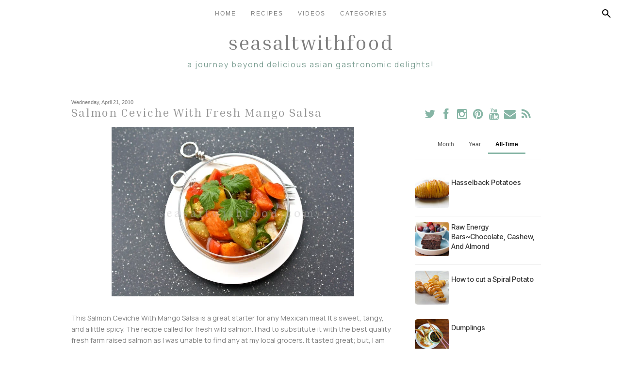

--- FILE ---
content_type: text/html; charset=UTF-8
request_url: http://www.seasaltwithfood.com/2010/04/salmon-ceviche-with-fresh-mango-salsa.html
body_size: 45449
content:
<!DOCTYPE html>
<html class='v2' dir='ltr' xmlns='http://www.w3.org/1999/xhtml' xmlns:b='http://www.google.com/2005/gml/b' xmlns:data='http://www.google.com/2005/gml/data' xmlns:expr='http://www.google.com/2005/gml/expr'>
<link href='//netdna.bootstrapcdn.com/font-awesome/4.0.3/css/font-awesome.css' rel='stylesheet'/>
<head>
<link href='https://www.blogger.com/static/v1/widgets/4128112664-css_bundle_v2.css' rel='stylesheet' type='text/css'/>
<script async='async' crossorigin='anonymous' src='https://pagead2.googlesyndication.com/pagead/js/adsbygoogle.js?client=ca-pub-5788626480912643'></script>
<link href='https://fonts.googleapis.com' rel='preconnect'/>
<link crossorigin='anonymous' href='https://fonts.gstatic.com' rel='preconnect'/>
<link href='https://fonts.googleapis.com/css2?family=Inria+Serif:ital,wght@0,300;0,400;0,700;1,300;1,400;1,700&family=Inter+Tight:ital,wght@0,100..900;1,100..900&family=Inter:ital,opsz,wght@0,14..32,100..900;1,14..32,100..900&family=Manrope:wght@200..800&display=swap' rel='stylesheet'/>
<meta content='width=1100' name='viewport'/>
<meta content='text/html; charset=UTF-8' http-equiv='Content-Type'/>
<!-- Chrome, Firefox OS and Opera -->
<meta content='' name='theme-color'/>
<!-- Windows Phone -->
<meta content='' name='msapplication-navbutton-color'/>
<meta content='blogger' name='generator'/>
<link href='http://www.seasaltwithfood.com/favicon.ico' rel='icon' type='image/x-icon'/>
<link href='http://www.seasaltwithfood.com/2010/04/salmon-ceviche-with-fresh-mango-salsa.html' rel='canonical'/>
<link rel="alternate" type="application/atom+xml" title="Seasaltwithfood - Atom" href="http://www.seasaltwithfood.com/feeds/posts/default" />
<link rel="alternate" type="application/rss+xml" title="Seasaltwithfood - RSS" href="http://www.seasaltwithfood.com/feeds/posts/default?alt=rss" />
<link rel="service.post" type="application/atom+xml" title="Seasaltwithfood - Atom" href="https://www.blogger.com/feeds/656432641681112781/posts/default" />

<link rel="alternate" type="application/atom+xml" title="Seasaltwithfood - Atom" href="http://www.seasaltwithfood.com/feeds/4256025303613924873/comments/default" />
<!--Can't find substitution for tag [blog.ieCssRetrofitLinks]-->
<link href='https://blogger.googleusercontent.com/img/b/R29vZ2xl/AVvXsEivX2qwZ0-8FAV568lc_Dx1DtkdcICkQ2AHJYUUYQYCOSP-cN-UrnSaC1BNyhwuhEBO54g7tHhOfqSO6UScr7lGCiS9OmHzlt0M2AGSe0nv9iHPLimh8QIc11TCVdROyS8YyIB9sXiYBNA/s800/SSWF-SalmonCeviche2.jpg' rel='image_src'/>
<meta content='http://www.seasaltwithfood.com/2010/04/salmon-ceviche-with-fresh-mango-salsa.html' property='og:url'/>
<meta content='Salmon Ceviche With Fresh Mango Salsa' property='og:title'/>
<meta content='This Salmon Ceviche With Mango Salsa is a great starter for any Mexican meal. It’s sweet, tangy,  and a little spicy. The recipe called for ...' property='og:description'/>
<meta content='https://blogger.googleusercontent.com/img/b/R29vZ2xl/AVvXsEivX2qwZ0-8FAV568lc_Dx1DtkdcICkQ2AHJYUUYQYCOSP-cN-UrnSaC1BNyhwuhEBO54g7tHhOfqSO6UScr7lGCiS9OmHzlt0M2AGSe0nv9iHPLimh8QIc11TCVdROyS8YyIB9sXiYBNA/w1200-h630-p-k-no-nu/SSWF-SalmonCeviche2.jpg' property='og:image'/>
<title>
Seasaltwithfood: Salmon Ceviche With Fresh Mango Salsa
</title>
<script src='https://ajax.googleapis.com/ajax/libs/jquery/1.8.2/jquery.min.js' type='text/javascript'></script>
<style id='page-skin-1' type='text/css'><!--
/* Content
----------------------------------------------- */
body {
font: normal normal 12px 'Manrope', CenturyGothic, AppleGothic, sans-serif;
color: #7f7f7f;
background: #ffffff none no-repeat scroll center center;
}
html body .region-inner {
min-width: 0;
max-width: 100%;
width: auto;
}
a:link {
text-decoration:none;
color: #86B5A5;
}
a:visited {
text-decoration:none;
color: #c3d7d5;
}
a:hover {
color: #bcd4c4;
}
.body-fauxcolumn-outer .fauxcolumn-inner {
background: transparent none repeat scroll top left;
_background-image: none;
}
.body-fauxcolumn-outer .cap-top {
position: fixed;
z-index: 1;
height: 400px;
width: 100%;
background: #ffffff none no-repeat scroll center center;
}
.content-outer {
margin-bottom: 1px;
}
.content-inner {
padding: 10px 25px;
}
.content-inner {
background-color: transparent;
-webkit-border-radius: 20px;
-moz-border-radius: 20px;
border-radius: 20px;
}
/* Header
----------------------------------------------- */
.header-outer {
margin: 0 auto 0;
}
/* Columns
----------------------------------------------- */
.main-outer {
border-top: 0 solid transparent;
margin-top:25px;
}
.fauxcolumn-left-outer .fauxcolumn-inner {
border-right: 1px solid transparent;
}
.fauxcolumn-right-outer .fauxcolumn-inner {
border-left: 1px solid transparent;
}
.main-inner {
padding: 0;
}
.main-inner .column-center-inner {
padding: 0 0;
}
.main-inner .column-center-inner .section {
margin: 0 1em;
}
.main-inner .column-right-inner, .main-inner .column-left-inner {
margin-top: 2px;
}
/* Navigation Bar Styles */
/* Base styles for nav-bar (desktop) */
.nav-bar {
position: fixed;
top: 0;
left: 0;
width: 100%;
z-index: 100;
background: rgba(255, 255, 255, 0.6); /* frosted glass effect */
backdrop-filter: blur(10px);
-webkit-backdrop-filter: blur(10px);
padding: 0 10px;
box-sizing: border-box;
}
.nav-container {
display: flex;
justify-content: space-between;
align-items: center;
height: 55px; /* Adjust as needed */
}
/* Hamburger (far left) */
.nav-hamburger {
order: 1;
flex: 0 0 auto;
font-size: 24px;
cursor: pointer;
}
/* Centered navigation menu */
.nav-menu {
order: 2;
flex: 1;
display: flex;
justify-content: center;
align-items: center;
list-style: none;
margin: 0;
padding: 0;
}
.nav-menu li {
margin: 0 15px;
}
.nav-menu li a {
text-decoration: none;
color: #7f7f7f;
font-family: 'Century Gothic', sans-serif;
text-transform: uppercase;
letter-spacing: 2px;
}
/* Right-Side Controls (Search + Hamburger) */
.nav-right {
order: 3;
flex: 0 0 auto;
}
/* Styles for the hamburger button */
.nav-hamburger {
order: 1;
flex: 0 0 auto;
font-size: 24px;
cursor: pointer;
}
/* Responsive Styles for Mobile */
@media screen and (max-width: 768px) {
/* Keep the container as a row so the hamburger and search icon remain on the same line */
.nav-container {
flex-direction: row; /* keep in one row */
height: 55px;
}
/* Hamburger stays on far left */
.nav-hamburger {
margin-right: 0;
text-align: left;
}
/* Nav menu as an overlay below nav-bar, hidden by default */
.nav-menu {
position: absolute;
top: 55px; /* directly below the nav-bar */
left: 0;
right: 0;
flex-direction: column;
background: white;
display: none; /* toggled via JS */
padding: 10px 0;
}
.nav-menu li {
margin: 0;
padding: 10px;
text-align: center;
}
/* Ensure search icon remains on far right */
.nav-right {
margin-left: auto;
}
}
/* Blogger Search Widget Styles  */
/* (BlogSearch1 widget)         */
/* ============================= */
#search-bar {
display: none; /* hidden by default; toggled via JS */
position: fixed;
top: 55px;  /* positioned directly below the nav-bar */
left: 0;
width: 100%;
background: white;
border-bottom: 1px solid #ccc;  /* subtle grey line */
z-index: 110;
padding: 10px;
box-sizing: border-box;
}
#search-bar .widget-content {
display: flex;
flex-direction: column;
}
#search-bar .search-input {
margin-bottom: 10px;
}
#search-bar .search-input input {
width: 100%;
padding: 8px;
font-family: 'Century Gothic', sans-serif;
border: none;
border-bottom: 1px solid grey;
outline: none;
}
#search-bar .search-action {
display:none;
}
#search-overlay {
display: none;
position: fixed;
top: 55px;
left: 0;
width: 100%;
height: calc(100% - 55px);
backdrop-filter: blur(5px);
-webkit-backdrop-filter: blur(5px);
z-index: 105;
}
@media screen and (min-width: 769px) {
.nav-hamburger {
display: none;
}
}
/* Headings
----------------------------------------------- */
.header h1 {
font: normal normal 42px 'Inria Serif', CenturyGothic, AppleGothic, sans-serif;
color: #7f7f7f;
font-family: 'Inria Serif', sans-serif;
text-align: center;
text-transform: lowercase;
letter-spacing: 2px;
}
.header h1 a {
color: #7f7f7f;
}
.header h1 a:hover {
color: #bcd4c4;
}
.header .description {
font: normal normal 16px 'Manrope', CenturyGothic, AppleGothic, sans-serif;
color: #7a9D91;
font-family: 'Manrope', sans-serif;
text-align: center;
text-transform: lowercase;
letter-spacing: 2px;
}
h2 {
margin: 3px 0 20px;
font: normal normal 14px 'Century Gothic', CenturyGothic, AppleGothic, sans-serif;
color: #c3d7d5;
}
.section-columns h2, #BlogArchive1 h2, #Label1 h2, #HTML1 h2, #sidebar-right-1 h2, #sidebar-left-1 h2, #footer-1 h2 {
font: normal normal 14px 'Century Gothic', CenturyGothic, AppleGothic, sans-serif;
padding: 5px;
background-color: transparent;
position: relative;
text-align: center;
font-family: 'Oswald', sans-serif;
text-transform: uppercase;
letter-spacing: 2px;
}
h3.post-title {
color: #979797;
font: normal normal 24px 'Inria Serif', CenturyGothic, AppleGothic, sans-serif;
margin: 0;
font-family: 'Inria Serif', sans-serif;
text-transform: none;
letter-spacing: 2px;
}
h3.post-title a {
color: #86B5A5;
}
h3.post-title a:hover {
color: #bcd4c4;
}
.comments h4 {
font: normal normal 24px 'Century Gothic', CenturyGothic, AppleGothic, sans-serif;
color: #979797;
margin: .75em 0 0;
font-size: 18px;
font-family: 'Oswald', sans-serif;
text-transform: uppercase;
letter-spacing: 2px;
}
/* Widgets
----------------------------------------------- */
.widget .zippy {
color: #c3d7d5;
}
.widget .popular-posts ul {
list-style: none;
}
.media-list-item.board.no-border .media-image-wrapper, .media-list-item.grid .media-image-wrapper, .PopularPosts .item-thumbnail img {
border-radius: 100px;
}
.item-snippet {
overflow: hidden;
}
/* Follow By Email
----------------------------------------------- */
.FollowByEmail .follow-by-email-inner .follow-by-email-submit {
width: 30px;
height: 30px;
border-radius: 30px;
background-color: #c3d7d5;
border: 0;
color: #fff;
border: none;
cursor: pointer;
font-size: 11px;
text-transform:  uppercase;
text-decoration: none;
padding: 0;
margin-top: 10px;
margin-left: 5px;
}
.FollowByEmail .follow-by-email-inner .follow-by-email-submit:hover {
background-color: #eed7dd;
border: 0;
color: #ffffff;
text-decoration: none;
margin-top: 10px;
margin-left: 5px;
}
.FollowByEmail .follow-by-email-inner .follow-by-email-address {
height: 25px;
width: 210px;
outline: none;
font: normal normal 12px 'Century Gothic', CenturyGothic, AppleGothic, sans-serif;
background-color: #fafafa !important;
font-size: 12px;
padding-left: 5px;
margin-left: -2px;
}
.widget input[type="text"] {
padding: 3px 0px;
width: 100%;
height: 25px !important;
border-radius: 0px;
text-align: left;
margin-top: 1px;
background: none repeat scroll 0% 0% transparent;
line-height: normal;
color: #AEB2B0;
border: medium none !important;
}
#PopularPosts1,
#PopularPosts2,
#PopularPosts3 {
display: none; /* Hide the entire widget container */
}
#PopularPosts1.active-widget,
#PopularPosts2.active-widget,
#PopularPosts3.active-widget {
display: block; /* Or 'flex', 'grid' if the widget's root needs it, but 'block' is usually sufficient */
}
/* --- Tab Button Container --- */
.popular-posts-controls {
margin-bottom: 20px;
border-bottom: 1px solid #eee;
padding-bottom: 10px;
display: flex;
justify-content: center;
gap: 15px;
}
/* --- Tab Buttons --- */
.popular-tab-button {
background-color: transparent;
border: none;
border-bottom: 3px solid transparent;
padding: 10px 15px;
margin: 0;
cursor: pointer;
font-size: 1em;
font-weight: 500; /* Consider 'Inter Tight' here too if desired */
/* font-family: 'Inter Tight', sans-serif; */
color: #555;
text-align: center;
outline: none;
transition: all 0.2s ease-in-out;
border-radius: 4px 4px 0 0;
flex-shrink: 0;
}
/* --- Tab Button Hover State (Non-Active) --- */
.popular-tab-button:hover:not(.active) {
background-color: #f5f5f5;
color: #222;
border-bottom-color: #ddd;
}
/* --- Active Tab Button State --- */
.popular-tab-button.active {
font-weight: 700; /* Or adjust if using Inter Tight */
color: #000; /* Or your theme's primary color */
border-bottom-color: #86B5A5; /* Accent color */
}
/* --- Ensure base widget list styling is minimal (if applicable) --- */
/* If the widget still wraps articles in a UL/OL, reset its padding/margin */
.widget.PopularPosts .widget-content ul,
.widget.PopularPosts .widget-content ol {
list-style: none;
padding: 0;
margin: 0;
}
/* --- Style Each Post Article as a Row --- */
.widget.PopularPosts article.post {
display: block; /* Ensure it takes full width */
margin-bottom: 12px;
padding-bottom: 12px;
border-bottom: 1px solid #f0f0f0; /* Separator line */
overflow: hidden; /* Contains internal elements */
}
/* --- Remove bottom spacing/border from the last post --- */
.widget.PopularPosts article.post:last-child {
margin-bottom: 0;
padding-bottom: 0;
border-bottom: none;
}
/* --- Style the Content Container (Flex Layout) --- */
.widget.PopularPosts .post-content {
display: flex;           /* Arrange children (title, thumbnail) horizontally */
align-items: flex-start; /* Align tops of thumbnail and title block */
gap: 15px;               /* Space between thumbnail and title */
}
/* --- Style and Position the Thumbnail --- */
.widget.PopularPosts .item-thumbnail {
order: 1;          /* <<< CHANGE VISUAL ORDER: Show thumbnail FIRST */
flex-shrink: 0;    /* Prevent thumbnail from shrinking */
width: 70px;       /* Set desired thumbnail width */
height: 70px;      /* Set desired thumbnail height */
line-height: 0;    /* Prevent extra space below image */
}
/* --- Style the Image within the Thumbnail Container --- */
.widget.PopularPosts .item-thumbnail img {
display: block;
width: 100%;
height: 100%;
object-fit: cover; /* Crop image nicely to fit dimensions */
border-radius: 6px; /* Optional: rounded corners */
}
/* --- Style and Position the Post Title --- */
.widget.PopularPosts h3.post-title {
order: 2;        /* <<< CHANGE VISUAL ORDER: Show title SECOND */
flex-grow: 1;    /* Allow title to take remaining horizontal space */
margin: 0;       /* Remove default heading margins */
padding: 0;
overflow: hidden; /* Hide potential overflow if text is extremely long */
}
/* --- Style the Title Link Text --- */
.widget.PopularPosts h3.post-title a {
font-family: 'Inter Tight', sans-serif; /* Or your desired font */
text-decoration: none;
color: #333;
font-size: 0.6em;
font-weight: 500;
letter-spacing: 0px;
line-height: 1.4;
word-wrap: break-word;    /* Handle long words */
overflow-wrap: break-word; /* Handle long words (modern) */
display: inline-block; /* Ensures link behaves well within flex item */
transition: color 0.2s ease;
}
/* --- Title Link Hover State --- */
.widget.PopularPosts h3.post-title a:hover {
color: #7f7f7f; /* Or your desired hover color */
}
/* --- Ensure Snippets are Hidden (Keep this) --- */
.widget.PopularPosts .item-snippet,
.widget.PopularPosts .post-summary,
.widget.PopularPosts .post-snippet {
display: none !important;
}
/* Search Bar
----------------------------------------------- */
#search-box {
height: 25px;
width: 210px;
outline: none;
font: normal normal 12px 'Century Gothic', CenturyGothic, AppleGothic, sans-serif;
background-color: #fafafa !important;
font-size: 12px;
padding-left: 5px;
margin-left: -2px;
}
#search-button {
background: none;
border: none;
cursor: pointer;
padding: 5px;
width: 40px; /* Adjust as needed */
height: 40px;
display: flex;
align-items: center;
justify-content: center;
}
#search-button svg {
width: 24px;
height: 24px;
fill: #7f7f7f; /* Matches your site color */
transition: fill 0.3s;
}
#search-button:hover svg {
fill: #eed7dd; /* Matches your hover color */
}
#searchthis {
font-family: normal normal 12px 'Century Gothic', CenturyGothic, AppleGothic, sans-serif;
height: 25px;
}
#search-container{
display:none;
}
/* Font Awesome Icons
----------------------------------------------- */
.fa {
color: #86B5A5;
width: 27px;
height: 27px;
padding-top: 5px;
border-radius: 5px;
}
.fa:hover {
color: #bcd4c4;
width: 27px;
height: 27px;
padding-top: 5px;
border-radius: 5px;
}
#socialmedia a {
padding: 0px 2px;
}
/* Posts
----------------------------------------------- */
.date-header {
margin: 8px 0 0;
padding: 0px;
}
.date-header span {
background-color: #ffffff;
color: #7f7f7f;
font-size: 11px;
}
.post {
margin: 0 0 45px 0;
}
.post-body {
font-size: 120%;
line-height: 1.6;
position: relative;
}
.post-body img {
padding: 0;
}
/* Ensure images load in full resolution but scale down to fit */
.post-body img,
.entry-content img,
.comment-content img {
width: 100%; /* Makes images responsive */
max-width: 100%; /* Ensures they never exceed container width */
height: auto; /* Maintain aspect ratio */
display: block; /* Prevent inline spacing issues */
object-fit: cover; /* Ensures a good fit without distortion */
}
/* Prevent images from being clickable */
.post-body img,
.entry-content img {
pointer-events: none;
}
.post-body .tr-caption-container, .Profile img, .Image img,
.BlogList .item-thumbnail img {
padding: 0px;
background: transparent;
}
.post-body .tr-caption-container {
padding: 0px;
}
.post-body .tr-caption-container {
color: #7f7f7f;
}
.post-body .tr-caption-container img {
padding: 0;
background: transparent;
}
.post-header {
margin: 0 0 1.5em;
line-height: 1.6;
font-size: 90%;
}
.post-footer {
margin: 20px 0 0;
text-align: left;
color: #7f7f7f;
background-color: transparent;
line-height: 1.6;
font-size: 90%;
padding: 15px 0 0;
border-top: 1px dashed #eed7dd;
border-bottom:4px double #eed7dd;
}
#comments .comment-author {
padding-top: 1.5em;
border-top: 1px solid transparent;
background-position: 0 1.5em;
}
#comments .comment-author:first-child {
padding-top: 0;
border-top: none;
}
.avatar-image-container {
margin: .2em 0 0;
}
#comments .avatar-image-container img {
display: inline-block;
position: relative;
overflow: hidden;
width: 36px;
height: 36px;
-moz-border-radius: 36px;
border-radius: 36px;
-webkit-border-radius: 36px;
}
/* Responsive YouTube Embed */
.video-container {
position: relative;
width: 100%; /* Ensures it scales to the width of its container */
padding-bottom: 56.25%; /* Maintains a 16:9 aspect ratio */
height: 0;
overflow: hidden;
}
.video-container iframe,
.video-container object,
.video-container embed {
position: absolute;
top: 0;
left: 0;
width: 100%;
height: 100%;
max-width: 100%; /* Ensures it does not exceed container width */
}
.inline-ad.infeed { margin: 16px 0; }
.inline-ad.infeed .adsbygoogle { width: 100%; }
/* Comments
----------------------------------------------- */
.comments .comments-content .icon.blog-author {
background-repeat: no-repeat;
background-image: url([data-uri]);
}
.comments .comments-content .loadmore a {
border-top: 1px solid #c3d7d5;
border-bottom: 1px solid #c3d7d5;
}
.comments .comment-thread.inline-thread {
background-color: transparent;
}
.comments .continue {
border-top: 2px solid #c3d7d5;
}
/* Accents
---------------------------------------------- */
.section-columns td.columns-cell {
border--startSide: 1px solid transparent;
}
.blog-pager {
background: transparent none no-repeat scroll top center;
}
.blog-pager-older-link, .home-link,
.blog-pager-newer-link {
background-color: transparent;
padding: 5px;
font-size: 12px;
text-transform: uppercase;
letter-spacing: .2em;
}
#sfd_attribution {
text-align: center;
}
#Attribution1 {
display: none !important;
}
.post-body .separator a {
margin-left: 0em !important;
}
/* Footer container */
#footer {
background: #333;              /* Dark background */
color: #fff;                   /* White text */
padding: 20px 10px;
text-align: center;
font-family: 'Century Gothic', sans-serif;
}
/* Inner container to center content and set a max width */
.footer-container {
max-width: 1200px;
margin: 0 auto;
}
/* Footer text styling */
.footer-text {
margin: 0 0 10px;
margin-top: 10px;
font-size: 14px;
}
/* List of links */
.footer-links {
list-style: none;
margin: 0;
padding: 0;
}
.footer-links li {
display: inline-block;
margin: 0 10px;
}
.footer-links li a {
color: #fff;
text-decoration: none;
font-size: 14px;
}
.footer-links li a:hover {
text-decoration: underline;
}
.footer-inner{
padding: 0px;
}
.featured-on-section {
width: 100%;
padding: 2rem 1rem;
text-align: center;
}
.featured-on-title {
margin-bottom: 2.5rem;
font-size: 1.5rem;
color: #495057;
font-weight: 600;
font-family: Inter Tight;
}
.logos-container {
display: flex;
flex-wrap: wrap;
justify-content: center;
align-items: center;
gap: 3rem;
}
.logos-container img,
.logos-container svg {
height: 150px;
width: auto;
max-width: 160px;
image-rendering: -webkit-optimize-contrast;
}
@media (max-width: 768px) {
.logos-container img,
.logos-container svg {
height: 80px;   /* smaller height */
max-width: 100px;
}
}
@media (max-width: 480px) {
.logos-container img,
.logos-container svg {
height: 60px;   /* even smaller for very small phones */
max-width: 80px;
}
}
#blogger-related-posts-container {
box-sizing: border-box;
width: 100%;
margin-top: 2.5em;
clear: both;
}
#blogger-related-posts-container h4 {
font-size: 1.3em !important;
margin-bottom: 1em !important;
font-weight: bold !important;
text-align: left !important;
}
#blogger-related-posts-container ul {
padding: 0 !important;
margin: 0 !important;
list-style-type: none !important;
text-align: left !important;
/* This ensures the container expands to hold the floating items */
overflow: hidden;
}
#blogger-related-posts-container li {
list-style-type: none !important;
float: left !important;
margin: 0 1% 1.5em 1% !important;
padding: 0 !important;
width: 18% !important; /* 5 columns: 18% width + 1% left margin + 1% right margin = 20% per item */
text-align: center !important;
box-sizing: border-box;
}
#blogger-related-posts-container a {
display: block !important;
text-decoration: none !important;
font-weight: 550 !important;
font-size: 100% !important;
color: #333 !important;
}
#blogger-related-posts-container a:hover {
color: #000 !important;
}
#blogger-related-posts-container span {
display: block !important;
margin: 0 auto 0.5em auto !important;
width: 100% !important;
/* Creates a square box for the image, padding-top is responsive */
height: 0 !important;
padding-top: 100% !important;
background-size: cover !important;
background-position: center center !important;
border-radius: 5px !important;
background-color: #eee !important;
}
/* Responsive adjustments */
@media screen and (max-width: 768px) {
#blogger-related-posts-container li { width: 48% !important; margin-left:1%; margin-right:1%; }
}
@media screen and (max-width: 480px) {
#blogger-related-posts-container li { width: 98% !important; margin-left:1%; margin-right:1%; float: none !important; }
}
/* Responsive Design */
@media only screen and (max-width: 768px) {
.content-outer,
.region-inner {
width: 100%;
padding: 10px;
box-sizing: border-box;
}
/* Adjust content-inner padding for mobile */
.content-inner {
padding: 20px 10px; /* Increased padding for better spacing on mobile */
}
/* Add padding to header title only for mobile */
.header-inner .Header .titlewrapper {
padding: 10px 0px 0;
}
}

--></style>
<style id='template-skin-1' type='text/css'><!--
body {
min-width: 1060px;
}
.content-outer, .content-fauxcolumn-outer, .region-inner {
min-width: 1060px;
max-width: 1060px;
_width: 1060px;
}
.main-inner .columns {
padding-left: 0px;
padding-right: 320px;
}
.main-inner .fauxcolumn-center-outer {
left: 0px;
right: 320px;
/* IE6 does not respect left and right together */
_width: expression(this.parentNode.offsetWidth -
parseInt("0px") -
parseInt("320px") + 'px');
}
.main-inner .fauxcolumn-left-outer {
width: 0px;
}
.main-inner .fauxcolumn-right-outer {
width: 320px;
}
.main-inner .column-left-outer {
width: 0px;
right: 102%;
margin-left: -0px;
margin-top: 23px;
}
.main-inner .column-right-outer {
width: 320px;
margin-right: -320px;
margin-top: 23px;
}
#layout {
min-width: 0;
}
#layout .content-outer {
min-width: 0;
width: 800px;
}
#layout .region-inner {
min-width: 0;
width: auto;
}
/* Responsive adjustments for screens smaller than the desktop width */
@media only screen and (max-width: 1060px) {
body {
min-width: 100%;
}
.content-outer,
.content-fauxcolumn-outer,
.region-inner {
min-width: 100%;
max-width: 100%;
width: 100%;
/* Optional padding for spacing on mobile */
padding: 0 10px;
box-sizing: border-box;
}
.main-inner .columns {
/* Reduce or remove side paddings on smaller screens */
padding-left: 15px;
padding-right: 15px;
}
/* Optionally, if you&#8217;re not using the side columns in mobile layout, you can hide them */
.main-inner .fauxcolumn-right-outer,
.main-inner .column-right-outer {
display: none;
}
}
--></style>
<script type='text/javascript'>
        (function(i,s,o,g,r,a,m){i['GoogleAnalyticsObject']=r;i[r]=i[r]||function(){
        (i[r].q=i[r].q||[]).push(arguments)},i[r].l=1*new Date();a=s.createElement(o),
        m=s.getElementsByTagName(o)[0];a.async=1;a.src=g;m.parentNode.insertBefore(a,m)
        })(window,document,'script','https://www.google-analytics.com/analytics.js','ga');
        ga('create', 'UA-9249556-1', 'auto', 'blogger');
        ga('blogger.send', 'pageview');
      </script>
<link href='https://www.blogger.com/dyn-css/authorization.css?targetBlogID=656432641681112781&amp;zx=89eb25f5-21ff-4460-82ba-7fa8e9635cfd' media='none' onload='if(media!=&#39;all&#39;)media=&#39;all&#39;' rel='stylesheet'/><noscript><link href='https://www.blogger.com/dyn-css/authorization.css?targetBlogID=656432641681112781&amp;zx=89eb25f5-21ff-4460-82ba-7fa8e9635cfd' rel='stylesheet'/></noscript>
<meta name='google-adsense-platform-account' content='ca-host-pub-1556223355139109'/>
<meta name='google-adsense-platform-domain' content='blogspot.com'/>

<!-- data-ad-client=ca-pub-5788626480912643 -->

</head>
<body class='loading'>
<!-- Navigation Bar -->
<nav class='nav-bar'>
<div class='nav-container'>
<!-- Hamburger Menu on the left -->
<div class='nav-hamburger'>
<i class='fa fa-bars'></i>
</div>
<!-- Navigation Menu in the middle -->
<ul class='nav-menu'>
<li><a href='https://www.seasaltwithfood.com/'>Home</a></li>
<li><a href='/p/recipe-index.html'>Recipes</a></li>
<li><a href='https://www.youtube.com/@Seasaltwithfood'>Videos</a></li>
<li><a href='/p/categories.html'>Categories</a></li>
</ul>
<!-- Search Button on the right -->
<div class='nav-right'>
<button id='search-button'>
<svg height='24' viewBox='0 0 24 24' width='24' xmlns='http://www.w3.org/2000/svg'>
<path d='M9.5 16q-2.725 0-4.612-1.888T3 9.5t1.888-4.612T9.5 3t4.613 1.888T16 9.5q0 1.1-.35 2.075T14.7 13.3l5.6 5.6q.275.275.275.7t-.275.7t-.7.275t-.7-.275l-5.6-5.6q-.75.6-1.725.95T9.5 16m0-2q1.875 0 3.188-1.312T14 9.5t-1.312-3.187T9.5 5T6.313 6.313T5 9.5t1.313 3.188T9.5 14' fill='currentColor'></path>
</svg>
</button>
</div>
</div>
</nav>
<div id='search-bar'>
<div class='section' id='nav'><div class='widget BlogSearch' data-version='2' id='BlogSearch1'>
<div class='widget-content' role='search'>
<form action='http://www.seasaltwithfood.com/search' target='_top'>
<div class='search-input'>
<input aria-label='Search this blog' autocomplete='off' name='q' placeholder='Search' value=''/>
</div>
<input class='search-action' type='submit' value='Search'/>
</form>
</div>
</div></div>
</div>
<!-- Search Input (Hidden by Default) -->
<div id='search-container'>
<input id='search-input' placeholder='Search...' type='text'/>
<button id='search-submit'>Search</button>
</div>
<div id='search-overlay'></div>
<div class='navbar no-items section' id='navbar'></div>
<div class='body-fauxcolumns'>
<div class='fauxcolumn-outer body-fauxcolumn-outer'>
<div class='cap-top'>
<div class='cap-left'></div>
<div class='cap-right'></div>
</div>
<div class='fauxborder-left'>
<div class='fauxborder-right'></div>
<div class='fauxcolumn-inner'>
</div>
</div>
<div class='cap-bottom'>
<div class='cap-left'></div>
<div class='cap-right'></div>
</div>
</div>
</div>
<div class='content'>
<div class='content-fauxcolumns'>
<div class='fauxcolumn-outer content-fauxcolumn-outer'>
<div class='cap-top'>
<div class='cap-left'></div>
<div class='cap-right'></div>
</div>
<div class='fauxborder-left'>
<div class='fauxborder-right'></div>
<div class='fauxcolumn-inner'>
</div>
</div>
<div class='cap-bottom'>
<div class='cap-left'></div>
<div class='cap-right'></div>
</div>
</div>
</div>
<div class='content-outer'>
<div class='content-cap-top cap-top'>
<div class='cap-left'></div>
<div class='cap-right'></div>
</div>
<div class='fauxborder-left content-fauxborder-left'>
<div class='fauxborder-right content-fauxborder-right'></div>
<div class='content-inner'>
<header>
<div class='header-outer'>
<div class='header-cap-top cap-top'>
<div class='cap-left'></div>
<div class='cap-right'></div>
</div>
<div class='fauxborder-left header-fauxborder-left'>
<div class='fauxborder-right header-fauxborder-right'></div>
<div class='region-inner header-inner'>
<div class='header section' id='header'><div class='widget Header' data-version='1' id='Header1'>
<div id='header-inner'>
<div class='titlewrapper'>
<h1 class='title'>
<a href='http://www.seasaltwithfood.com/'>
Seasaltwithfood
</a>
</h1>
</div>
<div class='descriptionwrapper'>
<p class='description'>
<span>
A journey beyond delicious Asian gastronomic delights!
</span>
</p>
</div>
</div>
</div></div>
</div>
</div>
<div class='header-cap-bottom cap-bottom'>
<div class='cap-left'></div>
<div class='cap-right'></div>
</div>
</div>
</header>
<div class='main-outer'>
<div class='main-cap-top cap-top'>
<div class='cap-left'></div>
<div class='cap-right'></div>
</div>
<div class='fauxborder-left main-fauxborder-left'>
<div class='fauxborder-right main-fauxborder-right'></div>
<div class='region-inner main-inner'>
<div class='columns fauxcolumns'>
<div class='fauxcolumn-outer fauxcolumn-center-outer'>
<div class='cap-top'>
<div class='cap-left'></div>
<div class='cap-right'></div>
</div>
<div class='fauxborder-left'>
<div class='fauxborder-right'></div>
<div class='fauxcolumn-inner'>
</div>
</div>
<div class='cap-bottom'>
<div class='cap-left'></div>
<div class='cap-right'></div>
</div>
</div>
<div class='fauxcolumn-outer fauxcolumn-left-outer'>
<div class='cap-top'>
<div class='cap-left'></div>
<div class='cap-right'></div>
</div>
<div class='fauxborder-left'>
<div class='fauxborder-right'></div>
<div class='fauxcolumn-inner'>
</div>
</div>
<div class='cap-bottom'>
<div class='cap-left'></div>
<div class='cap-right'></div>
</div>
</div>
<div class='fauxcolumn-outer fauxcolumn-right-outer'>
<div class='cap-top'>
<div class='cap-left'></div>
<div class='cap-right'></div>
</div>
<div class='fauxborder-left'>
<div class='fauxborder-right'></div>
<div class='fauxcolumn-inner'>
</div>
</div>
<div class='cap-bottom'>
<div class='cap-left'></div>
<div class='cap-right'></div>
</div>
</div>
<!-- corrects IE6 width calculation -->
<div class='columns-inner'>
<div class='column-center-outer'>
<div class='column-center-inner'>
<div class='main section' id='main'><div class='widget Blog' data-version='1' id='Blog1'>
<div class='blog-posts hfeed'>
<!--Can't find substitution for tag [defaultAdStart]-->

                                        <div class="date-outer">
                                      
<h2 class='date-header'>
<span>
Wednesday, April 21, 2010
</span>
</h2>

                                        <div class="date-posts">
                                      
<div class='post-outer'>
<div class='post hentry' itemprop='blogPost' itemscope='itemscope' itemtype='http://schema.org/BlogPosting'>
<meta content='https://blogger.googleusercontent.com/img/b/R29vZ2xl/AVvXsEivX2qwZ0-8FAV568lc_Dx1DtkdcICkQ2AHJYUUYQYCOSP-cN-UrnSaC1BNyhwuhEBO54g7tHhOfqSO6UScr7lGCiS9OmHzlt0M2AGSe0nv9iHPLimh8QIc11TCVdROyS8YyIB9sXiYBNA/s800/SSWF-SalmonCeviche2.jpg' itemprop='image_url'/>
<meta content='656432641681112781' itemprop='blogId'/>
<meta content='4256025303613924873' itemprop='postId'/>
<a name='4256025303613924873'></a>
<h3 class='post-title entry-title' itemprop='name'>
Salmon Ceviche With Fresh Mango Salsa
</h3>
<div class='post-header'>
<div class='post-header-line-1'></div>
</div>
<div class='post-body entry-content' id='post-body-4256025303613924873' itemprop='description articleBody'>
<a href="https://blogger.googleusercontent.com/img/b/R29vZ2xl/AVvXsEivX2qwZ0-8FAV568lc_Dx1DtkdcICkQ2AHJYUUYQYCOSP-cN-UrnSaC1BNyhwuhEBO54g7tHhOfqSO6UScr7lGCiS9OmHzlt0M2AGSe0nv9iHPLimh8QIc11TCVdROyS8YyIB9sXiYBNA/s1600/SSWF-SalmonCeviche2.jpg" onblur="try {parent.deselectBloggerImageGracefully();} catch(e) {}"><img alt="" border="0" id="BLOGGER_PHOTO_ID_5462409082018734866" loading="lazy" src="https://blogger.googleusercontent.com/img/b/R29vZ2xl/AVvXsEivX2qwZ0-8FAV568lc_Dx1DtkdcICkQ2AHJYUUYQYCOSP-cN-UrnSaC1BNyhwuhEBO54g7tHhOfqSO6UScr7lGCiS9OmHzlt0M2AGSe0nv9iHPLimh8QIc11TCVdROyS8YyIB9sXiYBNA/s800-rw/SSWF-SalmonCeviche2.jpg" style="margin: 0px auto 10px; display: block; text-align: center; cursor: pointer; width: 500px; height: 350px;" /></a><br />This Salmon Ceviche With Mango Salsa is a great starter for any Mexican meal. It&#8217;s sweet, tangy,  and a little spicy. The recipe called for fresh wild salmon. I had to substitute it with the best quality fresh farm raised salmon as I was unable to find any at my local grocers. It tasted great; but, I am sure using wild salmon will taste even better. Do serve the ceviche with some tortilla chips.<br /><span id="fullpost"><br /><a href="https://blogger.googleusercontent.com/img/b/R29vZ2xl/AVvXsEjdlsZNvRH5FOEfijNMjpGJKqQJDyQHKPyqqzm09tVAv-nbpQaztc8mMTuNjjM5XGSRXQRPxAuMgH9dGcY0YB6E0-aKZjXR1etrkN4FgA-RbYoWJdAYzkDAzw22Ys60lG6Ac9D4VaXmOuE/s1600/SSWF-SalmonCeviche.jpg" onblur="try {parent.deselectBloggerImageGracefully();} catch(e) {}"><img alt="" border="0" id="BLOGGER_PHOTO_ID_5462409090973323858" loading="lazy" src="https://blogger.googleusercontent.com/img/b/R29vZ2xl/AVvXsEjdlsZNvRH5FOEfijNMjpGJKqQJDyQHKPyqqzm09tVAv-nbpQaztc8mMTuNjjM5XGSRXQRPxAuMgH9dGcY0YB6E0-aKZjXR1etrkN4FgA-RbYoWJdAYzkDAzw22Ys60lG6Ac9D4VaXmOuE/s800-rw/SSWF-SalmonCeviche.jpg" style="margin: 0px auto 10px; display: block; text-align: center; cursor: pointer; width: 500px; height: 350px;" /></a><br /><span style="font-weight: bold; font-style: italic;">Recipe adapted from <a href="http://astore.amazon.com/seasaltwithfo-20/detail/1580089291">Antojitos By Barbara Sibley &amp; Margarite Malfy With Mary Goodbody</a></span><br /><br /><span style="font-weight: bold;">Salmon Ceviche With Fresh Mango Salsa-<span style="font-style: italic;">Ceviche De Salmon Con Pico De Mango</span></span><br /><a href="https://sites.google.com/site/seasaltwithfoodrecipes/salmon-ceviche-with-fresh-mango-salsa-ceviche-de-salmon-con-pico-de-mango-ingredients" style="font-style: italic;">(Printable Recipe)<br /></a><br /><span style="font-weight: bold;">Ingredients</span><br /><br />1 lb Wild Salmon Fillets, skinless, cut into 1-inch cubes<br />1 Cup Freshly Squeezed Lime Juice (about 8 limes)<br />3 Tomatillos, husks removed and diced<br />1 Plum Tomato, diced<br />&#189; Cup Diced Vidalia Onion or Scallions (white part only)<br />1 Cup Coarsely Chopped, Peeled Mango, Papaya, or Peach or Nectarine (unpeeled)<br />1 Tbsp Ancho Chile Powder<br />1 Tbsp Honey<br />1 &#189; tsp Sea Salt<br />2 Jalapeno Chilies<br />6 Fresh Cilantro Leaves<br />Tortilla Chips<br /><br /><span style="font-weight: bold;">Method</span><br /><br />Put the salmon in a glass or other nonreactive dish and toss with &#190; cup of the lime juice. Cover and refrigerate for at least 4 hours or up to 8 hours. The fish should be opaque. Drain and discard the lime juice.<br /><br />Transfer the salmon to a nonreactive bowl and add the remaining &#188; cup lime juice, the diced tomatillos, tomato, onion, mango, chili powder, honey, and salt. Stir gently to mix well.<br /><br />If you prefer a mild salsa, trim off the stem end of the chilies and scrape out the membranes and seeds. For a spicy salsa, leave the membranes and seeds intact. Cut the chilies into thin rounds. Add to the bowl and stir gently.<br /><br />Cover and chill for at least 1 hour or up to 8 hours to allow the flavors to blend.<br /><br />Serve the ceviche in chilled martini glass or goblets. Garnish each serving with a cilantro leaf. Serve the tortilla chips on the side.<br /><br />Serves 6<br /><br /><a href="https://blogger.googleusercontent.com/img/b/R29vZ2xl/AVvXsEhMZGx6YejWOw1vd6r53l4pKwkaRevrGT2sTV5e5A27zMJcvNgrxqHAD4T8huVo0HhzZlsbcH0eG-_L-vqWjk7YifvDyCxnBFL67UGAwXZPZAzeuwwgxZvqZ9w5sxGOxgrK1TLRH2dMWvQ/s1600/SSWF-SalmonCeviche1.jpg" onblur="try {parent.deselectBloggerImageGracefully();} catch(e) {}"><img alt="" border="0" id="BLOGGER_PHOTO_ID_5462409085114331314" loading="lazy" src="https://blogger.googleusercontent.com/img/b/R29vZ2xl/AVvXsEhMZGx6YejWOw1vd6r53l4pKwkaRevrGT2sTV5e5A27zMJcvNgrxqHAD4T8huVo0HhzZlsbcH0eG-_L-vqWjk7YifvDyCxnBFL67UGAwXZPZAzeuwwgxZvqZ9w5sxGOxgrK1TLRH2dMWvQ/s800-rw/SSWF-SalmonCeviche1.jpg" style="margin: 0px auto 10px; display: block; text-align: center; cursor: pointer; width: 500px; height: 350px;" /></a></span>
<div style='clear: both;'></div>
</div>
<div class='post-footer'>
<div class='post-footer-line post-footer-line-1'>
<span class='post-author vcard'>
</span>
<span class='post-timestamp'>
at
<meta content='http://www.seasaltwithfood.com/2010/04/salmon-ceviche-with-fresh-mango-salsa.html' itemprop='url'/>
<a class='timestamp-link' href='http://www.seasaltwithfood.com/2010/04/salmon-ceviche-with-fresh-mango-salsa.html' rel='bookmark' title='permanent link'>
<abbr class='published' itemprop='datePublished' title='2010-04-21T08:19:00-07:00'>
April 21, 2010
</abbr>
</a>
</span>
<span class='post-comment-link'>
</span>
<span class='post-icons'>
</span>
</div>
<div class='post-footer-line post-footer-line-2'>
<span class='post-labels'>
Labels:
<a href='http://www.seasaltwithfood.com/search/label/Appetizers%20and%20Snacks' rel='tag'>
Appetizers and Snacks
</a>

                                              ,
                                            
<a href='http://www.seasaltwithfood.com/search/label/Condiments%20and%20Sauces' rel='tag'>
Condiments and Sauces
</a>

                                              ,
                                            
<a href='http://www.seasaltwithfood.com/search/label/Salads' rel='tag'>
Salads
</a>

                                              ,
                                            
<a href='http://www.seasaltwithfood.com/search/label/Seafood' rel='tag'>
Seafood
</a>

                                              ,
                                            
<a href='http://www.seasaltwithfood.com/search/label/Tex-Mex-Mexican' rel='tag'>
Tex-Mex-Mexican
</a>

                                              ,
                                            
<a href='http://www.seasaltwithfood.com/search/label/Vegetables' rel='tag'>
Vegetables
</a>
</span>
</div>
<br/>
<div class='post-footer-line post-footer-line-3'>
<span class='post-location'>
</span>
</div>
</div>
</div>
<div class='comments' id='comments'>
<a name='comments'></a>
<h4>
4 comments
                                  :
                                </h4>
<div class='comments-content'>
<script async='async' src='' type='text/javascript'></script>
<script type='text/javascript'>
                                (function() {
                                  var items = null;
                                  var msgs = null;
                                  var config = {};
                                  // <![CDATA[
                                  var cursor = null;
                                  if (items && items.length > 0) {
                                    cursor = parseInt(items[items.length - 1].timestamp) + 1;
                                  }
                                  var bodyFromEntry = function(entry) {
                                    if (entry.gd$extendedProperty) {
                                      for (var k in entry.gd$extendedProperty) {
                                        if (entry.gd$extendedProperty[k].name == 'blogger.contentRemoved') {
                                          return '<span class="deleted-comment">' + entry.content.$t + '</span>';
                                        }
                                      }
                                    }
                                    return entry.content.$t;
                                  }
                                  var parse = function(data) {
                                    cursor = null;
                                    var comments = [];
                                    if (data && data.feed && data.feed.entry) {
                                      for (var i = 0, entry; entry = data.feed.entry[i]; i++) {
                                        var comment = {};
                                        // comment ID, parsed out of the original id format
                                        var id = /blog-(\d+).post-(\d+)/.exec(entry.id.$t);
                                        comment.id = id ? id[2] : null;
                                        comment.body = bodyFromEntry(entry);
                                        comment.timestamp = Date.parse(entry.published.$t) + '';
                                        if (entry.author && entry.author.constructor === Array) {
                                          var auth = entry.author[0];
                                          if (auth) {
                                            comment.author = {
                                              name: (auth.name ? auth.name.$t : undefined),
                                              profileUrl: (auth.uri ? auth.uri.$t : undefined),
                                              avatarUrl: (auth.gd$image ? auth.gd$image.src : undefined)
                                            };
                                          }
                                        }
                                        if (entry.link) {
                                          if (entry.link[2]) {
                                            comment.link = comment.permalink = entry.link[2].href;
                                          }
                                          if (entry.link[3]) {
                                            var pid = /.*comments\/default\/(\d+)\?.*/.exec(entry.link[3].href);
                                            if (pid && pid[1]) {
                                              comment.parentId = pid[1];
                                            }
                                          }
                                        }
                                        comment.deleteclass = 'item-control blog-admin';
                                        if (entry.gd$extendedProperty) {
                                          for (var k in entry.gd$extendedProperty) {
                                            if (entry.gd$extendedProperty[k].name == 'blogger.itemClass') {
                                              comment.deleteclass += ' ' + entry.gd$extendedProperty[k].value;
                                            }
                                          }
                                        }
                                        comments.push(comment);
                                      }
                                    }
                                    return comments;
                                  };
                                  var paginator = function(callback) {
                                    if (hasMore()) {
                                      var url = config.feed + '?alt=json&v=2&orderby=published&reverse=false&max-results=50';
                                      if (cursor) {
                                        url += '&published-min=' + new Date(cursor).toISOString();
                                      }
                                      window.bloggercomments = function(data) {
                                        var parsed = parse(data);
                                        cursor = parsed.length < 50 ? null
                                        : parseInt(parsed[parsed.length - 1].timestamp) + 1
                                        callback(parsed);
                                        window.bloggercomments = null;
                                      }
                                      url += '&callback=bloggercomments';
                                      var script = document.createElement('script');
                                      script.type = 'text/javascript';
                                      script.src = url;
                                      document.getElementsByTagName('head')[0].appendChild(script);
                                    }
                                  };
                                  var hasMore = function() {
                                    return !!cursor;
                                  };
                                  var getMeta = function(key, comment) {
                                    if ('iswriter' == key) {
                                      var matches = !!comment.author
                                      && comment.author.name == config.authorName
                                      && comment.author.profileUrl == config.authorUrl;
                                      return matches ? 'true' : '';
                                    } else if ('deletelink' == key) {
                                      return config.baseUri + '/delete-comment.g?blogID='
                                      + config.blogId + '&postID=' + comment.id;
                                    } else if ('deleteclass' == key) {
                                      return comment.deleteclass;
                                    }
                                    return '';
                                  };
                                  var replybox = null;
                                  var replyUrlParts = null;
                                  var replyParent = undefined;
                                  var onReply = function(commentId, domId) {
                                    if (replybox == null) {
                                      // lazily cache replybox, and adjust to suit this style:
                                      replybox = document.getElementById('comment-editor');
                                      if (replybox != null) {
                                        replybox.height = '250px';
                                        replybox.style.display = 'block';
                                        replyUrlParts = replybox.src.split('#');
                                      }
                                    }
                                    if (replybox && (commentId !== replyParent)) {
                                      document.getElementById(domId).insertBefore(replybox, null);
                                      replybox.src = replyUrlParts[0]
                                      + (commentId ? '&parentID=' + commentId : '')
                                      + '#' + replyUrlParts[1];
                                      replyParent = commentId;
                                    }
                                  };
                                  var hash = (window.location.hash || '#').substring(1);
                                  var startThread, targetComment;
                                  if (/^comment-form_/.test(hash)) {
                                    startThread = hash.substring('comment-form_'.length);
                                  } else if (/^c[0-9]+$/.test(hash)) {
                                    targetComment = hash.substring(1);
                                  }
                                  // Configure commenting API:
                                  var configJso = {
                                    'maxDepth': config.maxThreadDepth
                                  };
                                  var provider = {
                                    'id': config.postId,
                                    'data': items,
                                    'loadNext': paginator,
                                    'hasMore': hasMore,
                                    'getMeta': getMeta,
                                    'onReply': onReply,
                                    'rendered': true,
                                    'initComment': targetComment,
                                    'initReplyThread': startThread,
                                    'config': configJso,
                                    'messages': msgs
                                  };
                                  var render = function() {
                                    if (window.goog && window.goog.comments) {
                                      var holder = document.getElementById('comment-holder');
                                      window.goog.comments.render(holder, provider);
                                    }
                                  };
                                  // render now, or queue to render when library loads:
                                  if (window.goog && window.goog.comments) {
                                    render();
                                  } else {
                                    window.goog = window.goog || {};
                                    window.goog.comments = window.goog.comments || {};
                                    window.goog.comments.loadQueue = window.goog.comments.loadQueue || [];
                                    window.goog.comments.loadQueue.push(render);
                                  }
                                })();
                                // ]]>
                              </script>
<div id='comment-holder'>
<div class="comment-thread toplevel-thread"><ol id="top-ra"><li class="comment" id="c9203921629039188490"><div class="avatar-image-container"><img src="//blogger.googleusercontent.com/img/b/R29vZ2xl/AVvXsEhCs9V2x5-YsTDgkp7FOZmrGQy_WIpC6k3AZbootfIDw9EnRux_Mioj0194aJ1WXeUElFlyKwy2HArP7OlnztTtun7vhWt9M2P5GdR6CKuEa45mZ8Z59Xv1P4rSsqx5BZ8/s45-c/IMG_4356+Copy+5.jpg" alt=""/></div><div class="comment-block"><div class="comment-header"><cite class="user"><a href="https://www.blogger.com/profile/13769000274478173272" rel="nofollow">Pete</a></cite><span class="icon user "></span><span class="datetime secondary-text"><a rel="nofollow" href="http://www.seasaltwithfood.com/2010/04/salmon-ceviche-with-fresh-mango-salsa.html?showComment=1271865529011#c9203921629039188490">April 21, 2010 at 8:58&#8239;AM</a></span></div><p class="comment-content">Agree, it is a good tangy starter....delicious</p><span class="comment-actions secondary-text"><a class="comment-reply" target="_self" data-comment-id="9203921629039188490">Reply</a><span class="item-control blog-admin blog-admin pid-227172864"><a target="_self" href="https://www.blogger.com/comment/delete/656432641681112781/9203921629039188490">Delete</a></span></span></div><div class="comment-replies"><div id="c9203921629039188490-rt" class="comment-thread inline-thread hidden"><span class="thread-toggle thread-expanded"><span class="thread-arrow"></span><span class="thread-count"><a target="_self">Replies</a></span></span><ol id="c9203921629039188490-ra" class="thread-chrome thread-expanded"><div></div><div id="c9203921629039188490-continue" class="continue"><a class="comment-reply" target="_self" data-comment-id="9203921629039188490">Reply</a></div></ol></div></div><div class="comment-replybox-single" id="c9203921629039188490-ce"></div></li><li class="comment" id="c4314586975804246809"><div class="avatar-image-container"><img src="//1.bp.blogspot.com/_LQWszb7Jz98/SlYGQEpEIUI/AAAAAAAAALQ/05WVBu4qjqI/S45-s35/Trendsetters%2Blogo.jpg" alt=""/></div><div class="comment-block"><div class="comment-header"><cite class="user"><a href="https://www.blogger.com/profile/04517348833601233709" rel="nofollow">Trendsetters</a></cite><span class="icon user "></span><span class="datetime secondary-text"><a rel="nofollow" href="http://www.seasaltwithfood.com/2010/04/salmon-ceviche-with-fresh-mango-salsa.html?showComment=1271867432816#c4314586975804246809">April 21, 2010 at 9:30&#8239;AM</a></span></div><p class="comment-content">heard the dish name first time yday in a movie and today i come across the recipe...is this a sign for me to try it...sure will....thx:-)</p><span class="comment-actions secondary-text"><a class="comment-reply" target="_self" data-comment-id="4314586975804246809">Reply</a><span class="item-control blog-admin blog-admin pid-1855869504"><a target="_self" href="https://www.blogger.com/comment/delete/656432641681112781/4314586975804246809">Delete</a></span></span></div><div class="comment-replies"><div id="c4314586975804246809-rt" class="comment-thread inline-thread hidden"><span class="thread-toggle thread-expanded"><span class="thread-arrow"></span><span class="thread-count"><a target="_self">Replies</a></span></span><ol id="c4314586975804246809-ra" class="thread-chrome thread-expanded"><div></div><div id="c4314586975804246809-continue" class="continue"><a class="comment-reply" target="_self" data-comment-id="4314586975804246809">Reply</a></div></ol></div></div><div class="comment-replybox-single" id="c4314586975804246809-ce"></div></li><li class="comment" id="c1069452878197072"><div class="avatar-image-container"><img src="//blogger.googleusercontent.com/img/b/R29vZ2xl/AVvXsEjByiizCr4lMTtJWlrAyCfCJeIJ2y4CmYtlmIiSGIrowjZW2nRItmJWYYMy23KI7v4a9kcBDYnS0JdifJ8gpp9MMgbfW-4PMgs8OwjiDtzdh9b_xelErqgUEI-fwsdi2vs/s45-c/image_blog_profile_02.jpg" alt=""/></div><div class="comment-block"><div class="comment-header"><cite class="user"><a href="https://www.blogger.com/profile/15263002408158699780" rel="nofollow">Magdalena</a></cite><span class="icon user "></span><span class="datetime secondary-text"><a rel="nofollow" href="http://www.seasaltwithfood.com/2010/04/salmon-ceviche-with-fresh-mango-salsa.html?showComment=1271867654822#c1069452878197072">April 21, 2010 at 9:34&#8239;AM</a></span></div><p class="comment-content">yes, this looks great. i like ceviche a lot, but i must admit that never used salmon (usually i use some white fish). the idea to add mango i like a lot; i only have doubts if my husband will like it (he hates mangos and all fruits). have a tasty day!</p><span class="comment-actions secondary-text"><a class="comment-reply" target="_self" data-comment-id="1069452878197072">Reply</a><span class="item-control blog-admin blog-admin pid-423111610"><a target="_self" href="https://www.blogger.com/comment/delete/656432641681112781/1069452878197072">Delete</a></span></span></div><div class="comment-replies"><div id="c1069452878197072-rt" class="comment-thread inline-thread hidden"><span class="thread-toggle thread-expanded"><span class="thread-arrow"></span><span class="thread-count"><a target="_self">Replies</a></span></span><ol id="c1069452878197072-ra" class="thread-chrome thread-expanded"><div></div><div id="c1069452878197072-continue" class="continue"><a class="comment-reply" target="_self" data-comment-id="1069452878197072">Reply</a></div></ol></div></div><div class="comment-replybox-single" id="c1069452878197072-ce"></div></li><li class="comment" id="c9156002758835403903"><div class="avatar-image-container"><img src="//www.blogger.com/img/blogger_logo_round_35.png" alt=""/></div><div class="comment-block"><div class="comment-header"><cite class="user"><a href="https://www.blogger.com/profile/05459994143311003700" rel="nofollow">Elin Chia</a></cite><span class="icon user "></span><span class="datetime secondary-text"><a rel="nofollow" href="http://www.seasaltwithfood.com/2010/04/salmon-ceviche-with-fresh-mango-salsa.html?showComment=1271905900581#c9156002758835403903">April 21, 2010 at 8:11&#8239;PM</a></span></div><p class="comment-content">Angie....great dish !<br>I love salmon and this is a great starter. Thanks for sharing :))</p><span class="comment-actions secondary-text"><a class="comment-reply" target="_self" data-comment-id="9156002758835403903">Reply</a><span class="item-control blog-admin blog-admin pid-1575774788"><a target="_self" href="https://www.blogger.com/comment/delete/656432641681112781/9156002758835403903">Delete</a></span></span></div><div class="comment-replies"><div id="c9156002758835403903-rt" class="comment-thread inline-thread hidden"><span class="thread-toggle thread-expanded"><span class="thread-arrow"></span><span class="thread-count"><a target="_self">Replies</a></span></span><ol id="c9156002758835403903-ra" class="thread-chrome thread-expanded"><div></div><div id="c9156002758835403903-continue" class="continue"><a class="comment-reply" target="_self" data-comment-id="9156002758835403903">Reply</a></div></ol></div></div><div class="comment-replybox-single" id="c9156002758835403903-ce"></div></li></ol><div id="top-continue" class="continue"><a class="comment-reply" target="_self">Add comment</a></div><div class="comment-replybox-thread" id="top-ce"></div><div class="loadmore hidden" data-post-id="4256025303613924873"><a target="_self">Load more...</a></div></div>
</div>
</div>
<p class='comment-footer'>
<div class='comment-form'>
<a name='comment-form'></a>
<p>
</p>
<a href='https://www.blogger.com/comment/frame/656432641681112781?po=4256025303613924873&hl=en&saa=85391&origin=http://www.seasaltwithfood.com' id='comment-editor-src'></a>
<iframe allowtransparency='true' class='blogger-iframe-colorize blogger-comment-from-post' frameborder='0' height='410' id='comment-editor' name='comment-editor' src='' width='100%'></iframe>
<!--Can't find substitution for tag [post.friendConnectJs]-->
<script src='https://www.blogger.com/static/v1/jsbin/1345082660-comment_from_post_iframe.js' type='text/javascript'></script>
<script type='text/javascript'>
                                  BLOG_CMT_createIframe('https://www.blogger.com/rpc_relay.html', '0');
                                </script>
</div>
</p>
<div id='backlinks-container'>
<div id='Blog1_backlinks-container'>
</div>
</div>
</div>
</div>

                                      </div></div>
                                    
<!--Can't find substitution for tag [adEnd]-->
</div>
<div class='blog-pager' id='blog-pager'>
<span id='blog-pager-newer-link'>
<a class='blog-pager-newer-link' href='http://www.seasaltwithfood.com/2010/04/steamed-mussels-with-lemongrass-so-hap.html' id='Blog1_blog-pager-newer-link' title='Newer Post'>
Newer Post
</a>
</span>
<span id='blog-pager-older-link'>
<a class='blog-pager-older-link' href='http://www.seasaltwithfood.com/2010/04/winner-of-csn-stores-online-shopping-60.html' id='Blog1_blog-pager-older-link' title='Older Post'>
Older Post
</a>
</span>
<a class='home-link' href='http://www.seasaltwithfood.com/'>
Home
</a>
</div>
<div class='clear'></div>
<div class='post-feeds'>
<div class='feed-links'>
Subscribe to:
<a class='feed-link' href='http://www.seasaltwithfood.com/feeds/4256025303613924873/comments/default' target='_blank' type='application/atom+xml'>
Post Comments
                                      (
                                      Atom
                                      )
                                    </a>
</div>
</div>
</div></div>
</div>
</div>
<div class='column-left-outer'>
<div class='column-left-inner'>
<aside>
</aside>
</div>
</div>
<div class='column-right-outer'>
<div class='column-right-inner'>
<aside>
<div class='sidebar section' id='sidebar-right-1'><div class='widget HTML' data-version='1' id='HTML7'>
<div class='widget-content'>
<div id="socialmedia" style="text-align: center;">
<a target="_blank" href="https://www.twitter.com/seasaltwithfood" target="_blank" title="twitter">
<i class="fa fa-twitter fa-2x"></i></a>
<a href="https://www.facebook.com/pages/Seasaltwithfood/104220376281547 " target="_blank" title="facebook"><i class="fa fa-facebook fa-2x"></i></a>
<a target="_blank" href="https://instagram.com/theflavoursofasia " target="_blank" title="instagram">
<i class="fa fa-instagram fa-2x"></i>
</a>
<a target="_blank" href="https://www.pinterest.com/seasaltwithfood/ " target="_blank" title="pinterest">
<i class="fa fa-pinterest fa-2x"></i>
</a>
<a target="_blank" href="https://www.youtube.com/user/Seasaltwithfood/ " target="_blank" title="pinterest">
<i class="fa fa-youtube fa-2x"></i>
</a>

<a target="_blank" href="/cdn-cgi/l/email-protection#a0c1cec7c9c5e0d3c5c1d3c1ccd4d7c9d4c8c6cfcfc48ec3cfcd">
<i class="fa fa-envelope fa-2x"></i>
</a>
<a target="_blank" href="http://feeds.feedburner.com/Seasaltwithfood " target="_blank" title=&#8220;feedburner&#8221;>
<i class="fa fa-rss fa-2x"></i>

</a></div>
</div>
<div class='clear'></div>
</div><div class='widget HTML' data-version='2' id='HTML3'>
<div class='widget-content'>
<div class="popular-posts-controls">
  <button type="button" class="popular-tab-button" data-target-widget="PopularPosts1">Month</button>
  <button type="button" class="popular-tab-button" data-target-widget="PopularPosts2">Year</button>
  <button type="button" class="popular-tab-button active" data-target-widget="PopularPosts3">All-Time</button> <!-- Default is All-Time -->
</div>
</div>
</div><div class='widget PopularPosts' data-version='2' id='PopularPosts1'>
<div class='widget-content'>
<div role='feed'>
<article class='post' role='article'>
<div class='post-content'>
<h3 class='post-title'><a href='http://www.seasaltwithfood.com/2009/05/hasselback-potatoes.html'>Hasselback Potatoes</a></h3>
<div class='item-thumbnail'>
<a href='http://www.seasaltwithfood.com/2009/05/hasselback-potatoes.html'>
<img alt='Image' sizes='72px' src='https://blogger.googleusercontent.com/img/b/R29vZ2xl/AVvXsEgvngAbwnoffDODOcZguPfXaI2lSiWPJFI0z-M9Lez8WoyCs_4JZsttx7I9VnvMKr0z6VoM9AC5rRp5j1AhgoJr1J-eECmADggpvnOZoGB6jOxI9b_UhkgBmCLrZ-2XZeZGgiDkoO-ny2O5/s800/IMG_0048.JPG' srcset='https://blogger.googleusercontent.com/img/b/R29vZ2xl/AVvXsEgvngAbwnoffDODOcZguPfXaI2lSiWPJFI0z-M9Lez8WoyCs_4JZsttx7I9VnvMKr0z6VoM9AC5rRp5j1AhgoJr1J-eECmADggpvnOZoGB6jOxI9b_UhkgBmCLrZ-2XZeZGgiDkoO-ny2O5/w72-h72-p-k-no-nu/IMG_0048.JPG 72w, https://blogger.googleusercontent.com/img/b/R29vZ2xl/AVvXsEgvngAbwnoffDODOcZguPfXaI2lSiWPJFI0z-M9Lez8WoyCs_4JZsttx7I9VnvMKr0z6VoM9AC5rRp5j1AhgoJr1J-eECmADggpvnOZoGB6jOxI9b_UhkgBmCLrZ-2XZeZGgiDkoO-ny2O5/w144-h144-p-k-no-nu/IMG_0048.JPG 144w'/>
</a>
</div>
</div>
</article>
<article class='post' role='article'>
<div class='post-content'>
<h3 class='post-title'><a href='http://www.seasaltwithfood.com/2011/05/raw-energy-barschocolate-cashew-and.html'>Raw Energy Bars~Chocolate, Cashew, And Almond</a></h3>
<div class='item-thumbnail'>
<a href='http://www.seasaltwithfood.com/2011/05/raw-energy-barschocolate-cashew-and.html'>
<img alt='Image' sizes='72px' src='https://blogger.googleusercontent.com/img/b/R29vZ2xl/AVvXsEgjiYaCBgObGLJhe3CFUM5ABI6coxQdegWF7VmiQHduw3ZrPHStk33j_3FxWP0dYC0jVqdoFODFa9HOvoWlsxVEca3FxSWZ_JQ5heFPcNZFqJxwz5mK12VKLuiXLsCdaUO4T3nbIEwEYE0/s800/SSWF-RawEnergyBar%257EChocCashewAlmond.jpg' srcset='https://blogger.googleusercontent.com/img/b/R29vZ2xl/AVvXsEgjiYaCBgObGLJhe3CFUM5ABI6coxQdegWF7VmiQHduw3ZrPHStk33j_3FxWP0dYC0jVqdoFODFa9HOvoWlsxVEca3FxSWZ_JQ5heFPcNZFqJxwz5mK12VKLuiXLsCdaUO4T3nbIEwEYE0/w72-h72-p-k-no-nu/SSWF-RawEnergyBar%257EChocCashewAlmond.jpg 72w, https://blogger.googleusercontent.com/img/b/R29vZ2xl/AVvXsEgjiYaCBgObGLJhe3CFUM5ABI6coxQdegWF7VmiQHduw3ZrPHStk33j_3FxWP0dYC0jVqdoFODFa9HOvoWlsxVEca3FxSWZ_JQ5heFPcNZFqJxwz5mK12VKLuiXLsCdaUO4T3nbIEwEYE0/w144-h144-p-k-no-nu/SSWF-RawEnergyBar%257EChocCashewAlmond.jpg 144w'/>
</a>
</div>
</div>
</article>
<article class='post' role='article'>
<div class='post-content'>
<h3 class='post-title'><a href='http://www.seasaltwithfood.com/2010/04/strawberry-millefeuille-60-shopping.html'>Strawberry Millefeuille & A $60 Shopping Credit Giveaway</a></h3>
<div class='item-thumbnail'>
<a href='http://www.seasaltwithfood.com/2010/04/strawberry-millefeuille-60-shopping.html'>
<img alt='Image' sizes='72px' src='https://blogger.googleusercontent.com/img/b/R29vZ2xl/AVvXsEgLXPsIqNgOnoCkJHLxVy6TtJbciKMyEMyT3Sdq_R6apITQURzkCCpDVuAuNhgqydrO9t7V6ZwBHxkgz7sPsIrixEOSLpRR7Yp3bfbsyeSvC-EV_OAsRPHlT9TpIQqlTKdwt1La1z8nkQA/s800/SSWF-StrawberryM.jpg' srcset='https://blogger.googleusercontent.com/img/b/R29vZ2xl/AVvXsEgLXPsIqNgOnoCkJHLxVy6TtJbciKMyEMyT3Sdq_R6apITQURzkCCpDVuAuNhgqydrO9t7V6ZwBHxkgz7sPsIrixEOSLpRR7Yp3bfbsyeSvC-EV_OAsRPHlT9TpIQqlTKdwt1La1z8nkQA/w72-h72-p-k-no-nu/SSWF-StrawberryM.jpg 72w, https://blogger.googleusercontent.com/img/b/R29vZ2xl/AVvXsEgLXPsIqNgOnoCkJHLxVy6TtJbciKMyEMyT3Sdq_R6apITQURzkCCpDVuAuNhgqydrO9t7V6ZwBHxkgz7sPsIrixEOSLpRR7Yp3bfbsyeSvC-EV_OAsRPHlT9TpIQqlTKdwt1La1z8nkQA/w144-h144-p-k-no-nu/SSWF-StrawberryM.jpg 144w'/>
</a>
</div>
</div>
</article>
<article class='post' role='article'>
<div class='post-content'>
<h3 class='post-title'><a href='http://www.seasaltwithfood.com/2010/11/how-to-cut-spiral-potato.html'>How to cut a Spiral Potato</a></h3>
<div class='item-thumbnail'>
<a href='http://www.seasaltwithfood.com/2010/11/how-to-cut-spiral-potato.html'>
<img alt='Image' sizes='72px' src='https://blogger.googleusercontent.com/img/b/R29vZ2xl/AVvXsEi2ntdSyh-NxyacPuH3O4Wdzk0ILJltm_796i_il59-OuekbbQ4do-dSOaJD9_TUyHRZWlW0sSEPsbvVDqpt4YrHwuT5ZY4p5ld-lUToBCxZH1dnknd3m_vr0nEjXpUeu7wdXkbHLKuato/s800/SSWF-SpiralPotato.jpg' srcset='https://blogger.googleusercontent.com/img/b/R29vZ2xl/AVvXsEi2ntdSyh-NxyacPuH3O4Wdzk0ILJltm_796i_il59-OuekbbQ4do-dSOaJD9_TUyHRZWlW0sSEPsbvVDqpt4YrHwuT5ZY4p5ld-lUToBCxZH1dnknd3m_vr0nEjXpUeu7wdXkbHLKuato/w72-h72-p-k-no-nu/SSWF-SpiralPotato.jpg 72w, https://blogger.googleusercontent.com/img/b/R29vZ2xl/AVvXsEi2ntdSyh-NxyacPuH3O4Wdzk0ILJltm_796i_il59-OuekbbQ4do-dSOaJD9_TUyHRZWlW0sSEPsbvVDqpt4YrHwuT5ZY4p5ld-lUToBCxZH1dnknd3m_vr0nEjXpUeu7wdXkbHLKuato/w144-h144-p-k-no-nu/SSWF-SpiralPotato.jpg 144w'/>
</a>
</div>
</div>
</article>
<article class='post' role='article'>
<div class='post-content'>
<h3 class='post-title'><a href='http://www.seasaltwithfood.com/2010/06/popiah-skin.html'>Popiah Skin</a></h3>
<div class='item-thumbnail'>
<a href='http://www.seasaltwithfood.com/2010/06/popiah-skin.html'>
<img alt='Image' sizes='72px' src='https://blogger.googleusercontent.com/img/b/R29vZ2xl/AVvXsEh4dtH7PEXTgB-cwYwdl9_OnXwi-yoD9xVrZjqBPreU0Dwln6nJFXaOm5dRnWxQgBXc0K9jISv3coh1737ohOnQVPYUINcr28V9OqyvaAWuMJTlh-2PhMSeGpQDGbuPbClau21oZNtvbug/s800/SSWF-PopiahSkin.jpg' srcset='https://blogger.googleusercontent.com/img/b/R29vZ2xl/AVvXsEh4dtH7PEXTgB-cwYwdl9_OnXwi-yoD9xVrZjqBPreU0Dwln6nJFXaOm5dRnWxQgBXc0K9jISv3coh1737ohOnQVPYUINcr28V9OqyvaAWuMJTlh-2PhMSeGpQDGbuPbClau21oZNtvbug/w72-h72-p-k-no-nu/SSWF-PopiahSkin.jpg 72w, https://blogger.googleusercontent.com/img/b/R29vZ2xl/AVvXsEh4dtH7PEXTgB-cwYwdl9_OnXwi-yoD9xVrZjqBPreU0Dwln6nJFXaOm5dRnWxQgBXc0K9jISv3coh1737ohOnQVPYUINcr28V9OqyvaAWuMJTlh-2PhMSeGpQDGbuPbClau21oZNtvbug/w144-h144-p-k-no-nu/SSWF-PopiahSkin.jpg 144w'/>
</a>
</div>
</div>
</article>
</div>
</div>
</div><div class='widget PopularPosts' data-version='2' id='PopularPosts2'>
<div class='widget-content'>
<div role='feed'>
<article class='post' role='article'>
<div class='post-content'>
<h3 class='post-title'><a href='http://www.seasaltwithfood.com/2009/05/hasselback-potatoes.html'>Hasselback Potatoes</a></h3>
<div class='item-thumbnail'>
<a href='http://www.seasaltwithfood.com/2009/05/hasselback-potatoes.html'>
<img alt='Image' sizes='72px' src='https://blogger.googleusercontent.com/img/b/R29vZ2xl/AVvXsEgvngAbwnoffDODOcZguPfXaI2lSiWPJFI0z-M9Lez8WoyCs_4JZsttx7I9VnvMKr0z6VoM9AC5rRp5j1AhgoJr1J-eECmADggpvnOZoGB6jOxI9b_UhkgBmCLrZ-2XZeZGgiDkoO-ny2O5/s800/IMG_0048.JPG' srcset='https://blogger.googleusercontent.com/img/b/R29vZ2xl/AVvXsEgvngAbwnoffDODOcZguPfXaI2lSiWPJFI0z-M9Lez8WoyCs_4JZsttx7I9VnvMKr0z6VoM9AC5rRp5j1AhgoJr1J-eECmADggpvnOZoGB6jOxI9b_UhkgBmCLrZ-2XZeZGgiDkoO-ny2O5/w72-h72-p-k-no-nu/IMG_0048.JPG 72w, https://blogger.googleusercontent.com/img/b/R29vZ2xl/AVvXsEgvngAbwnoffDODOcZguPfXaI2lSiWPJFI0z-M9Lez8WoyCs_4JZsttx7I9VnvMKr0z6VoM9AC5rRp5j1AhgoJr1J-eECmADggpvnOZoGB6jOxI9b_UhkgBmCLrZ-2XZeZGgiDkoO-ny2O5/w144-h144-p-k-no-nu/IMG_0048.JPG 144w'/>
</a>
</div>
</div>
</article>
<article class='post' role='article'>
<div class='post-content'>
<h3 class='post-title'><a href='http://www.seasaltwithfood.com/2010/06/popiah-skin.html'>Popiah Skin</a></h3>
<div class='item-thumbnail'>
<a href='http://www.seasaltwithfood.com/2010/06/popiah-skin.html'>
<img alt='Image' sizes='72px' src='https://blogger.googleusercontent.com/img/b/R29vZ2xl/AVvXsEh4dtH7PEXTgB-cwYwdl9_OnXwi-yoD9xVrZjqBPreU0Dwln6nJFXaOm5dRnWxQgBXc0K9jISv3coh1737ohOnQVPYUINcr28V9OqyvaAWuMJTlh-2PhMSeGpQDGbuPbClau21oZNtvbug/s800/SSWF-PopiahSkin.jpg' srcset='https://blogger.googleusercontent.com/img/b/R29vZ2xl/AVvXsEh4dtH7PEXTgB-cwYwdl9_OnXwi-yoD9xVrZjqBPreU0Dwln6nJFXaOm5dRnWxQgBXc0K9jISv3coh1737ohOnQVPYUINcr28V9OqyvaAWuMJTlh-2PhMSeGpQDGbuPbClau21oZNtvbug/w72-h72-p-k-no-nu/SSWF-PopiahSkin.jpg 72w, https://blogger.googleusercontent.com/img/b/R29vZ2xl/AVvXsEh4dtH7PEXTgB-cwYwdl9_OnXwi-yoD9xVrZjqBPreU0Dwln6nJFXaOm5dRnWxQgBXc0K9jISv3coh1737ohOnQVPYUINcr28V9OqyvaAWuMJTlh-2PhMSeGpQDGbuPbClau21oZNtvbug/w144-h144-p-k-no-nu/SSWF-PopiahSkin.jpg 144w'/>
</a>
</div>
</div>
</article>
<article class='post' role='article'>
<div class='post-content'>
<h3 class='post-title'><a href='http://www.seasaltwithfood.com/2011/05/raw-energy-barschocolate-cashew-and.html'>Raw Energy Bars~Chocolate, Cashew, And Almond</a></h3>
<div class='item-thumbnail'>
<a href='http://www.seasaltwithfood.com/2011/05/raw-energy-barschocolate-cashew-and.html'>
<img alt='Image' sizes='72px' src='https://blogger.googleusercontent.com/img/b/R29vZ2xl/AVvXsEgjiYaCBgObGLJhe3CFUM5ABI6coxQdegWF7VmiQHduw3ZrPHStk33j_3FxWP0dYC0jVqdoFODFa9HOvoWlsxVEca3FxSWZ_JQ5heFPcNZFqJxwz5mK12VKLuiXLsCdaUO4T3nbIEwEYE0/s800/SSWF-RawEnergyBar%257EChocCashewAlmond.jpg' srcset='https://blogger.googleusercontent.com/img/b/R29vZ2xl/AVvXsEgjiYaCBgObGLJhe3CFUM5ABI6coxQdegWF7VmiQHduw3ZrPHStk33j_3FxWP0dYC0jVqdoFODFa9HOvoWlsxVEca3FxSWZ_JQ5heFPcNZFqJxwz5mK12VKLuiXLsCdaUO4T3nbIEwEYE0/w72-h72-p-k-no-nu/SSWF-RawEnergyBar%257EChocCashewAlmond.jpg 72w, https://blogger.googleusercontent.com/img/b/R29vZ2xl/AVvXsEgjiYaCBgObGLJhe3CFUM5ABI6coxQdegWF7VmiQHduw3ZrPHStk33j_3FxWP0dYC0jVqdoFODFa9HOvoWlsxVEca3FxSWZ_JQ5heFPcNZFqJxwz5mK12VKLuiXLsCdaUO4T3nbIEwEYE0/w144-h144-p-k-no-nu/SSWF-RawEnergyBar%257EChocCashewAlmond.jpg 144w'/>
</a>
</div>
</div>
</article>
<article class='post' role='article'>
<div class='post-content'>
<h3 class='post-title'><a href='http://www.seasaltwithfood.com/2010/11/how-to-cut-spiral-potato.html'>How to cut a Spiral Potato</a></h3>
<div class='item-thumbnail'>
<a href='http://www.seasaltwithfood.com/2010/11/how-to-cut-spiral-potato.html'>
<img alt='Image' sizes='72px' src='https://blogger.googleusercontent.com/img/b/R29vZ2xl/AVvXsEi2ntdSyh-NxyacPuH3O4Wdzk0ILJltm_796i_il59-OuekbbQ4do-dSOaJD9_TUyHRZWlW0sSEPsbvVDqpt4YrHwuT5ZY4p5ld-lUToBCxZH1dnknd3m_vr0nEjXpUeu7wdXkbHLKuato/s800/SSWF-SpiralPotato.jpg' srcset='https://blogger.googleusercontent.com/img/b/R29vZ2xl/AVvXsEi2ntdSyh-NxyacPuH3O4Wdzk0ILJltm_796i_il59-OuekbbQ4do-dSOaJD9_TUyHRZWlW0sSEPsbvVDqpt4YrHwuT5ZY4p5ld-lUToBCxZH1dnknd3m_vr0nEjXpUeu7wdXkbHLKuato/w72-h72-p-k-no-nu/SSWF-SpiralPotato.jpg 72w, https://blogger.googleusercontent.com/img/b/R29vZ2xl/AVvXsEi2ntdSyh-NxyacPuH3O4Wdzk0ILJltm_796i_il59-OuekbbQ4do-dSOaJD9_TUyHRZWlW0sSEPsbvVDqpt4YrHwuT5ZY4p5ld-lUToBCxZH1dnknd3m_vr0nEjXpUeu7wdXkbHLKuato/w144-h144-p-k-no-nu/SSWF-SpiralPotato.jpg 144w'/>
</a>
</div>
</div>
</article>
<article class='post' role='article'>
<div class='post-content'>
<h3 class='post-title'><a href='http://www.seasaltwithfood.com/2011/11/banana-bread-with-chocolate-chips.html'>Banana Bread With Chocolate Chips</a></h3>
<div class='item-thumbnail'>
<a href='http://www.seasaltwithfood.com/2011/11/banana-bread-with-chocolate-chips.html'>
<img alt='Image' sizes='72px' src='https://blogger.googleusercontent.com/img/b/R29vZ2xl/AVvXsEgoDcWQxP02VmrkwrUPP9Gv8jBWD4MqUHxQbapDZQ525IqVxJUQdIJALf_XwkCobSOL0ReTt0eo8q8xP1J6u8dpJDBj7hVzSGvAai_AheO7h5DAkkefSgj31f_SWyRJ3-JZ3VaNpF3ZxS0/s800/SSWF-BananaBreadChocChips.jpg' srcset='https://blogger.googleusercontent.com/img/b/R29vZ2xl/AVvXsEgoDcWQxP02VmrkwrUPP9Gv8jBWD4MqUHxQbapDZQ525IqVxJUQdIJALf_XwkCobSOL0ReTt0eo8q8xP1J6u8dpJDBj7hVzSGvAai_AheO7h5DAkkefSgj31f_SWyRJ3-JZ3VaNpF3ZxS0/w72-h72-p-k-no-nu/SSWF-BananaBreadChocChips.jpg 72w, https://blogger.googleusercontent.com/img/b/R29vZ2xl/AVvXsEgoDcWQxP02VmrkwrUPP9Gv8jBWD4MqUHxQbapDZQ525IqVxJUQdIJALf_XwkCobSOL0ReTt0eo8q8xP1J6u8dpJDBj7hVzSGvAai_AheO7h5DAkkefSgj31f_SWyRJ3-JZ3VaNpF3ZxS0/w144-h144-p-k-no-nu/SSWF-BananaBreadChocChips.jpg 144w'/>
</a>
</div>
</div>
</article>
</div>
</div>
</div><div class='widget PopularPosts' data-version='2' id='PopularPosts3'>
<div class='widget-content'>
<div role='feed'>
<article class='post' role='article'>
<div class='post-content'>
<h3 class='post-title'><a href='http://www.seasaltwithfood.com/2009/05/hasselback-potatoes.html'>Hasselback Potatoes</a></h3>
<div class='item-thumbnail'>
<a href='http://www.seasaltwithfood.com/2009/05/hasselback-potatoes.html'>
<img alt='Image' sizes='72px' src='https://blogger.googleusercontent.com/img/b/R29vZ2xl/AVvXsEgvngAbwnoffDODOcZguPfXaI2lSiWPJFI0z-M9Lez8WoyCs_4JZsttx7I9VnvMKr0z6VoM9AC5rRp5j1AhgoJr1J-eECmADggpvnOZoGB6jOxI9b_UhkgBmCLrZ-2XZeZGgiDkoO-ny2O5/s800/IMG_0048.JPG' srcset='https://blogger.googleusercontent.com/img/b/R29vZ2xl/AVvXsEgvngAbwnoffDODOcZguPfXaI2lSiWPJFI0z-M9Lez8WoyCs_4JZsttx7I9VnvMKr0z6VoM9AC5rRp5j1AhgoJr1J-eECmADggpvnOZoGB6jOxI9b_UhkgBmCLrZ-2XZeZGgiDkoO-ny2O5/w72-h72-p-k-no-nu/IMG_0048.JPG 72w, https://blogger.googleusercontent.com/img/b/R29vZ2xl/AVvXsEgvngAbwnoffDODOcZguPfXaI2lSiWPJFI0z-M9Lez8WoyCs_4JZsttx7I9VnvMKr0z6VoM9AC5rRp5j1AhgoJr1J-eECmADggpvnOZoGB6jOxI9b_UhkgBmCLrZ-2XZeZGgiDkoO-ny2O5/w144-h144-p-k-no-nu/IMG_0048.JPG 144w'/>
</a>
</div>
</div>
</article>
<article class='post' role='article'>
<div class='post-content'>
<h3 class='post-title'><a href='http://www.seasaltwithfood.com/2011/05/raw-energy-barschocolate-cashew-and.html'>Raw Energy Bars~Chocolate, Cashew, And Almond</a></h3>
<div class='item-thumbnail'>
<a href='http://www.seasaltwithfood.com/2011/05/raw-energy-barschocolate-cashew-and.html'>
<img alt='Image' sizes='72px' src='https://blogger.googleusercontent.com/img/b/R29vZ2xl/AVvXsEgjiYaCBgObGLJhe3CFUM5ABI6coxQdegWF7VmiQHduw3ZrPHStk33j_3FxWP0dYC0jVqdoFODFa9HOvoWlsxVEca3FxSWZ_JQ5heFPcNZFqJxwz5mK12VKLuiXLsCdaUO4T3nbIEwEYE0/s800/SSWF-RawEnergyBar%257EChocCashewAlmond.jpg' srcset='https://blogger.googleusercontent.com/img/b/R29vZ2xl/AVvXsEgjiYaCBgObGLJhe3CFUM5ABI6coxQdegWF7VmiQHduw3ZrPHStk33j_3FxWP0dYC0jVqdoFODFa9HOvoWlsxVEca3FxSWZ_JQ5heFPcNZFqJxwz5mK12VKLuiXLsCdaUO4T3nbIEwEYE0/w72-h72-p-k-no-nu/SSWF-RawEnergyBar%257EChocCashewAlmond.jpg 72w, https://blogger.googleusercontent.com/img/b/R29vZ2xl/AVvXsEgjiYaCBgObGLJhe3CFUM5ABI6coxQdegWF7VmiQHduw3ZrPHStk33j_3FxWP0dYC0jVqdoFODFa9HOvoWlsxVEca3FxSWZ_JQ5heFPcNZFqJxwz5mK12VKLuiXLsCdaUO4T3nbIEwEYE0/w144-h144-p-k-no-nu/SSWF-RawEnergyBar%257EChocCashewAlmond.jpg 144w'/>
</a>
</div>
</div>
</article>
<article class='post' role='article'>
<div class='post-content'>
<h3 class='post-title'><a href='http://www.seasaltwithfood.com/2010/11/how-to-cut-spiral-potato.html'>How to cut a Spiral Potato</a></h3>
<div class='item-thumbnail'>
<a href='http://www.seasaltwithfood.com/2010/11/how-to-cut-spiral-potato.html'>
<img alt='Image' sizes='72px' src='https://blogger.googleusercontent.com/img/b/R29vZ2xl/AVvXsEi2ntdSyh-NxyacPuH3O4Wdzk0ILJltm_796i_il59-OuekbbQ4do-dSOaJD9_TUyHRZWlW0sSEPsbvVDqpt4YrHwuT5ZY4p5ld-lUToBCxZH1dnknd3m_vr0nEjXpUeu7wdXkbHLKuato/s800/SSWF-SpiralPotato.jpg' srcset='https://blogger.googleusercontent.com/img/b/R29vZ2xl/AVvXsEi2ntdSyh-NxyacPuH3O4Wdzk0ILJltm_796i_il59-OuekbbQ4do-dSOaJD9_TUyHRZWlW0sSEPsbvVDqpt4YrHwuT5ZY4p5ld-lUToBCxZH1dnknd3m_vr0nEjXpUeu7wdXkbHLKuato/w72-h72-p-k-no-nu/SSWF-SpiralPotato.jpg 72w, https://blogger.googleusercontent.com/img/b/R29vZ2xl/AVvXsEi2ntdSyh-NxyacPuH3O4Wdzk0ILJltm_796i_il59-OuekbbQ4do-dSOaJD9_TUyHRZWlW0sSEPsbvVDqpt4YrHwuT5ZY4p5ld-lUToBCxZH1dnknd3m_vr0nEjXpUeu7wdXkbHLKuato/w144-h144-p-k-no-nu/SSWF-SpiralPotato.jpg 144w'/>
</a>
</div>
</div>
</article>
<article class='post' role='article'>
<div class='post-content'>
<h3 class='post-title'><a href='http://www.seasaltwithfood.com/2008/10/dumplings.html'>Dumplings</a></h3>
<div class='item-thumbnail'>
<a href='http://www.seasaltwithfood.com/2008/10/dumplings.html'>
<img alt='Image' sizes='72px' src='https://blogger.googleusercontent.com/img/b/R29vZ2xl/AVvXsEi1zObxYPhR10CoogIi5-ZvxEqA8MMf0wahlDzioWdw0w5UZ96k0TBX0wBopU9WJwCM1CzXLea9hT6WX59p2fw9eorrS4sEh5SgHBMNFFfl-1jF2H0EK8XM8tOPgVepvbVSvVK_DB6kDh0/s16000/SSWF-UpdateDumplings.jpg' srcset='https://blogger.googleusercontent.com/img/b/R29vZ2xl/AVvXsEi1zObxYPhR10CoogIi5-ZvxEqA8MMf0wahlDzioWdw0w5UZ96k0TBX0wBopU9WJwCM1CzXLea9hT6WX59p2fw9eorrS4sEh5SgHBMNFFfl-1jF2H0EK8XM8tOPgVepvbVSvVK_DB6kDh0/w72-h72-p-k-no-nu/SSWF-UpdateDumplings.jpg 72w, https://blogger.googleusercontent.com/img/b/R29vZ2xl/AVvXsEi1zObxYPhR10CoogIi5-ZvxEqA8MMf0wahlDzioWdw0w5UZ96k0TBX0wBopU9WJwCM1CzXLea9hT6WX59p2fw9eorrS4sEh5SgHBMNFFfl-1jF2H0EK8XM8tOPgVepvbVSvVK_DB6kDh0/w144-h144-p-k-no-nu/SSWF-UpdateDumplings.jpg 144w'/>
</a>
</div>
</div>
</article>
<article class='post' role='article'>
<div class='post-content'>
<h3 class='post-title'><a href='http://www.seasaltwithfood.com/2009/05/kuih-keria-sweet-potato-doughnuts.html'>Kuih Keria (Sweet Potato Doughnuts)</a></h3>
<div class='item-thumbnail'>
<a href='http://www.seasaltwithfood.com/2009/05/kuih-keria-sweet-potato-doughnuts.html'>
<img alt='Image' sizes='72px' src='https://blogger.googleusercontent.com/img/b/R29vZ2xl/AVvXsEhs3s0WNyhrOUEXflW95JWBicFgmyr0pYXbOW0XN7Yvl0pIwyxk7oFaPPIegyQHhic2n2Aj7GJXvkM59hVeWG61h642aFDYarSap39K_9hmT0xoJWz2Al4cbmdR_8HBphGnuoZPdCsajCEc/s800/IMG_0513.JPG' srcset='https://blogger.googleusercontent.com/img/b/R29vZ2xl/AVvXsEhs3s0WNyhrOUEXflW95JWBicFgmyr0pYXbOW0XN7Yvl0pIwyxk7oFaPPIegyQHhic2n2Aj7GJXvkM59hVeWG61h642aFDYarSap39K_9hmT0xoJWz2Al4cbmdR_8HBphGnuoZPdCsajCEc/w72-h72-p-k-no-nu/IMG_0513.JPG 72w, https://blogger.googleusercontent.com/img/b/R29vZ2xl/AVvXsEhs3s0WNyhrOUEXflW95JWBicFgmyr0pYXbOW0XN7Yvl0pIwyxk7oFaPPIegyQHhic2n2Aj7GJXvkM59hVeWG61h642aFDYarSap39K_9hmT0xoJWz2Al4cbmdR_8HBphGnuoZPdCsajCEc/w144-h144-p-k-no-nu/IMG_0513.JPG 144w'/>
</a>
</div>
</div>
</article>
</div>
</div>
</div><div class='widget HTML' data-version='1' id='HTML1'>
<div class='widget-content'>
<script data-cfasync="false" src="/cdn-cgi/scripts/5c5dd728/cloudflare-static/email-decode.min.js"></script><script async="async" src="https://pagead2.googlesyndication.com/pagead/js/adsbygoogle.js?client=ca-pub-5788626480912643" crossorigin="anonymous"></script>
<!-- Sidebar ad -->
<ins class="adsbygoogle"
     style="display:block"
     data-ad-client="ca-pub-5788626480912643"
     data-ad-slot="4900113088"
     data-ad-format="auto"
     data-full-width-responsive="true"></ins>
<script>
     (adsbygoogle = window.adsbygoogle || []).push({});
</script>
</div>
<div class='clear'></div>
</div><div class='widget Stats' data-version='2' id='Stats1'>
<h2>Total Pageviews</h2>
<div class='widget-content'>
<div id='Stats1_content' style='display: none;'>
<script src='https://www.gstatic.com/charts/loader.js' type='text/javascript'></script>
<span id='Stats1_sparklinespan' style='display:inline-block; width:75px; height:30px'></span>
<span class='counter-wrapper text-counter-wrapper' id='Stats1_totalCount'>
</span>
<div class='clear'></div>
</div>
</div>
</div><div class='widget BlogArchive' data-version='1' id='BlogArchive1'>
<h2>
Archive
</h2>
<div class='widget-content'>
<div id='ArchiveList'>
<div id='BlogArchive1_ArchiveList'>
<ul class='hierarchy'>
<li class='archivedate collapsed'>
<a class='toggle' href='javascript:void(0)'>
<span class='zippy'>

                &#9658;&#160;
              
</span>
</a>
<a class='post-count-link' href='http://www.seasaltwithfood.com/2021/'>
2021
</a>
<span class='post-count' dir='ltr'>
              (
              2
              )
            </span>
<ul class='hierarchy'>
<li class='archivedate collapsed'>
<a class='toggle' href='javascript:void(0)'>
<span class='zippy'>

                &#9658;&#160;
              
</span>
</a>
<a class='post-count-link' href='http://www.seasaltwithfood.com/2021/02/'>
February
</a>
<span class='post-count' dir='ltr'>
              (
              2
              )
            </span>
</li>
</ul>
</li>
</ul>
<ul class='hierarchy'>
<li class='archivedate collapsed'>
<a class='toggle' href='javascript:void(0)'>
<span class='zippy'>

                &#9658;&#160;
              
</span>
</a>
<a class='post-count-link' href='http://www.seasaltwithfood.com/2020/'>
2020
</a>
<span class='post-count' dir='ltr'>
              (
              3
              )
            </span>
<ul class='hierarchy'>
<li class='archivedate collapsed'>
<a class='toggle' href='javascript:void(0)'>
<span class='zippy'>

                &#9658;&#160;
              
</span>
</a>
<a class='post-count-link' href='http://www.seasaltwithfood.com/2020/08/'>
August
</a>
<span class='post-count' dir='ltr'>
              (
              1
              )
            </span>
</li>
</ul>
<ul class='hierarchy'>
<li class='archivedate collapsed'>
<a class='toggle' href='javascript:void(0)'>
<span class='zippy'>

                &#9658;&#160;
              
</span>
</a>
<a class='post-count-link' href='http://www.seasaltwithfood.com/2020/05/'>
May
</a>
<span class='post-count' dir='ltr'>
              (
              1
              )
            </span>
</li>
</ul>
<ul class='hierarchy'>
<li class='archivedate collapsed'>
<a class='toggle' href='javascript:void(0)'>
<span class='zippy'>

                &#9658;&#160;
              
</span>
</a>
<a class='post-count-link' href='http://www.seasaltwithfood.com/2020/04/'>
April
</a>
<span class='post-count' dir='ltr'>
              (
              1
              )
            </span>
</li>
</ul>
</li>
</ul>
<ul class='hierarchy'>
<li class='archivedate collapsed'>
<a class='toggle' href='javascript:void(0)'>
<span class='zippy'>

                &#9658;&#160;
              
</span>
</a>
<a class='post-count-link' href='http://www.seasaltwithfood.com/2019/'>
2019
</a>
<span class='post-count' dir='ltr'>
              (
              10
              )
            </span>
<ul class='hierarchy'>
<li class='archivedate collapsed'>
<a class='toggle' href='javascript:void(0)'>
<span class='zippy'>

                &#9658;&#160;
              
</span>
</a>
<a class='post-count-link' href='http://www.seasaltwithfood.com/2019/06/'>
June
</a>
<span class='post-count' dir='ltr'>
              (
              1
              )
            </span>
</li>
</ul>
<ul class='hierarchy'>
<li class='archivedate collapsed'>
<a class='toggle' href='javascript:void(0)'>
<span class='zippy'>

                &#9658;&#160;
              
</span>
</a>
<a class='post-count-link' href='http://www.seasaltwithfood.com/2019/03/'>
March
</a>
<span class='post-count' dir='ltr'>
              (
              3
              )
            </span>
</li>
</ul>
<ul class='hierarchy'>
<li class='archivedate collapsed'>
<a class='toggle' href='javascript:void(0)'>
<span class='zippy'>

                &#9658;&#160;
              
</span>
</a>
<a class='post-count-link' href='http://www.seasaltwithfood.com/2019/02/'>
February
</a>
<span class='post-count' dir='ltr'>
              (
              1
              )
            </span>
</li>
</ul>
<ul class='hierarchy'>
<li class='archivedate collapsed'>
<a class='toggle' href='javascript:void(0)'>
<span class='zippy'>

                &#9658;&#160;
              
</span>
</a>
<a class='post-count-link' href='http://www.seasaltwithfood.com/2019/01/'>
January
</a>
<span class='post-count' dir='ltr'>
              (
              5
              )
            </span>
</li>
</ul>
</li>
</ul>
<ul class='hierarchy'>
<li class='archivedate collapsed'>
<a class='toggle' href='javascript:void(0)'>
<span class='zippy'>

                &#9658;&#160;
              
</span>
</a>
<a class='post-count-link' href='http://www.seasaltwithfood.com/2018/'>
2018
</a>
<span class='post-count' dir='ltr'>
              (
              9
              )
            </span>
<ul class='hierarchy'>
<li class='archivedate collapsed'>
<a class='toggle' href='javascript:void(0)'>
<span class='zippy'>

                &#9658;&#160;
              
</span>
</a>
<a class='post-count-link' href='http://www.seasaltwithfood.com/2018/12/'>
December
</a>
<span class='post-count' dir='ltr'>
              (
              1
              )
            </span>
</li>
</ul>
<ul class='hierarchy'>
<li class='archivedate collapsed'>
<a class='toggle' href='javascript:void(0)'>
<span class='zippy'>

                &#9658;&#160;
              
</span>
</a>
<a class='post-count-link' href='http://www.seasaltwithfood.com/2018/09/'>
September
</a>
<span class='post-count' dir='ltr'>
              (
              1
              )
            </span>
</li>
</ul>
<ul class='hierarchy'>
<li class='archivedate collapsed'>
<a class='toggle' href='javascript:void(0)'>
<span class='zippy'>

                &#9658;&#160;
              
</span>
</a>
<a class='post-count-link' href='http://www.seasaltwithfood.com/2018/08/'>
August
</a>
<span class='post-count' dir='ltr'>
              (
              3
              )
            </span>
</li>
</ul>
<ul class='hierarchy'>
<li class='archivedate collapsed'>
<a class='toggle' href='javascript:void(0)'>
<span class='zippy'>

                &#9658;&#160;
              
</span>
</a>
<a class='post-count-link' href='http://www.seasaltwithfood.com/2018/07/'>
July
</a>
<span class='post-count' dir='ltr'>
              (
              1
              )
            </span>
</li>
</ul>
<ul class='hierarchy'>
<li class='archivedate collapsed'>
<a class='toggle' href='javascript:void(0)'>
<span class='zippy'>

                &#9658;&#160;
              
</span>
</a>
<a class='post-count-link' href='http://www.seasaltwithfood.com/2018/06/'>
June
</a>
<span class='post-count' dir='ltr'>
              (
              2
              )
            </span>
</li>
</ul>
<ul class='hierarchy'>
<li class='archivedate collapsed'>
<a class='toggle' href='javascript:void(0)'>
<span class='zippy'>

                &#9658;&#160;
              
</span>
</a>
<a class='post-count-link' href='http://www.seasaltwithfood.com/2018/01/'>
January
</a>
<span class='post-count' dir='ltr'>
              (
              1
              )
            </span>
</li>
</ul>
</li>
</ul>
<ul class='hierarchy'>
<li class='archivedate collapsed'>
<a class='toggle' href='javascript:void(0)'>
<span class='zippy'>

                &#9658;&#160;
              
</span>
</a>
<a class='post-count-link' href='http://www.seasaltwithfood.com/2017/'>
2017
</a>
<span class='post-count' dir='ltr'>
              (
              48
              )
            </span>
<ul class='hierarchy'>
<li class='archivedate collapsed'>
<a class='toggle' href='javascript:void(0)'>
<span class='zippy'>

                &#9658;&#160;
              
</span>
</a>
<a class='post-count-link' href='http://www.seasaltwithfood.com/2017/12/'>
December
</a>
<span class='post-count' dir='ltr'>
              (
              1
              )
            </span>
</li>
</ul>
<ul class='hierarchy'>
<li class='archivedate collapsed'>
<a class='toggle' href='javascript:void(0)'>
<span class='zippy'>

                &#9658;&#160;
              
</span>
</a>
<a class='post-count-link' href='http://www.seasaltwithfood.com/2017/11/'>
November
</a>
<span class='post-count' dir='ltr'>
              (
              2
              )
            </span>
</li>
</ul>
<ul class='hierarchy'>
<li class='archivedate collapsed'>
<a class='toggle' href='javascript:void(0)'>
<span class='zippy'>

                &#9658;&#160;
              
</span>
</a>
<a class='post-count-link' href='http://www.seasaltwithfood.com/2017/09/'>
September
</a>
<span class='post-count' dir='ltr'>
              (
              1
              )
            </span>
</li>
</ul>
<ul class='hierarchy'>
<li class='archivedate collapsed'>
<a class='toggle' href='javascript:void(0)'>
<span class='zippy'>

                &#9658;&#160;
              
</span>
</a>
<a class='post-count-link' href='http://www.seasaltwithfood.com/2017/08/'>
August
</a>
<span class='post-count' dir='ltr'>
              (
              3
              )
            </span>
</li>
</ul>
<ul class='hierarchy'>
<li class='archivedate collapsed'>
<a class='toggle' href='javascript:void(0)'>
<span class='zippy'>

                &#9658;&#160;
              
</span>
</a>
<a class='post-count-link' href='http://www.seasaltwithfood.com/2017/07/'>
July
</a>
<span class='post-count' dir='ltr'>
              (
              2
              )
            </span>
</li>
</ul>
<ul class='hierarchy'>
<li class='archivedate collapsed'>
<a class='toggle' href='javascript:void(0)'>
<span class='zippy'>

                &#9658;&#160;
              
</span>
</a>
<a class='post-count-link' href='http://www.seasaltwithfood.com/2017/06/'>
June
</a>
<span class='post-count' dir='ltr'>
              (
              6
              )
            </span>
</li>
</ul>
<ul class='hierarchy'>
<li class='archivedate collapsed'>
<a class='toggle' href='javascript:void(0)'>
<span class='zippy'>

                &#9658;&#160;
              
</span>
</a>
<a class='post-count-link' href='http://www.seasaltwithfood.com/2017/05/'>
May
</a>
<span class='post-count' dir='ltr'>
              (
              6
              )
            </span>
</li>
</ul>
<ul class='hierarchy'>
<li class='archivedate collapsed'>
<a class='toggle' href='javascript:void(0)'>
<span class='zippy'>

                &#9658;&#160;
              
</span>
</a>
<a class='post-count-link' href='http://www.seasaltwithfood.com/2017/04/'>
April
</a>
<span class='post-count' dir='ltr'>
              (
              7
              )
            </span>
</li>
</ul>
<ul class='hierarchy'>
<li class='archivedate collapsed'>
<a class='toggle' href='javascript:void(0)'>
<span class='zippy'>

                &#9658;&#160;
              
</span>
</a>
<a class='post-count-link' href='http://www.seasaltwithfood.com/2017/03/'>
March
</a>
<span class='post-count' dir='ltr'>
              (
              5
              )
            </span>
</li>
</ul>
<ul class='hierarchy'>
<li class='archivedate collapsed'>
<a class='toggle' href='javascript:void(0)'>
<span class='zippy'>

                &#9658;&#160;
              
</span>
</a>
<a class='post-count-link' href='http://www.seasaltwithfood.com/2017/02/'>
February
</a>
<span class='post-count' dir='ltr'>
              (
              6
              )
            </span>
</li>
</ul>
<ul class='hierarchy'>
<li class='archivedate collapsed'>
<a class='toggle' href='javascript:void(0)'>
<span class='zippy'>

                &#9658;&#160;
              
</span>
</a>
<a class='post-count-link' href='http://www.seasaltwithfood.com/2017/01/'>
January
</a>
<span class='post-count' dir='ltr'>
              (
              9
              )
            </span>
</li>
</ul>
</li>
</ul>
<ul class='hierarchy'>
<li class='archivedate collapsed'>
<a class='toggle' href='javascript:void(0)'>
<span class='zippy'>

                &#9658;&#160;
              
</span>
</a>
<a class='post-count-link' href='http://www.seasaltwithfood.com/2016/'>
2016
</a>
<span class='post-count' dir='ltr'>
              (
              81
              )
            </span>
<ul class='hierarchy'>
<li class='archivedate collapsed'>
<a class='toggle' href='javascript:void(0)'>
<span class='zippy'>

                &#9658;&#160;
              
</span>
</a>
<a class='post-count-link' href='http://www.seasaltwithfood.com/2016/12/'>
December
</a>
<span class='post-count' dir='ltr'>
              (
              8
              )
            </span>
</li>
</ul>
<ul class='hierarchy'>
<li class='archivedate collapsed'>
<a class='toggle' href='javascript:void(0)'>
<span class='zippy'>

                &#9658;&#160;
              
</span>
</a>
<a class='post-count-link' href='http://www.seasaltwithfood.com/2016/11/'>
November
</a>
<span class='post-count' dir='ltr'>
              (
              6
              )
            </span>
</li>
</ul>
<ul class='hierarchy'>
<li class='archivedate collapsed'>
<a class='toggle' href='javascript:void(0)'>
<span class='zippy'>

                &#9658;&#160;
              
</span>
</a>
<a class='post-count-link' href='http://www.seasaltwithfood.com/2016/10/'>
October
</a>
<span class='post-count' dir='ltr'>
              (
              5
              )
            </span>
</li>
</ul>
<ul class='hierarchy'>
<li class='archivedate collapsed'>
<a class='toggle' href='javascript:void(0)'>
<span class='zippy'>

                &#9658;&#160;
              
</span>
</a>
<a class='post-count-link' href='http://www.seasaltwithfood.com/2016/09/'>
September
</a>
<span class='post-count' dir='ltr'>
              (
              6
              )
            </span>
</li>
</ul>
<ul class='hierarchy'>
<li class='archivedate collapsed'>
<a class='toggle' href='javascript:void(0)'>
<span class='zippy'>

                &#9658;&#160;
              
</span>
</a>
<a class='post-count-link' href='http://www.seasaltwithfood.com/2016/08/'>
August
</a>
<span class='post-count' dir='ltr'>
              (
              10
              )
            </span>
</li>
</ul>
<ul class='hierarchy'>
<li class='archivedate collapsed'>
<a class='toggle' href='javascript:void(0)'>
<span class='zippy'>

                &#9658;&#160;
              
</span>
</a>
<a class='post-count-link' href='http://www.seasaltwithfood.com/2016/07/'>
July
</a>
<span class='post-count' dir='ltr'>
              (
              9
              )
            </span>
</li>
</ul>
<ul class='hierarchy'>
<li class='archivedate collapsed'>
<a class='toggle' href='javascript:void(0)'>
<span class='zippy'>

                &#9658;&#160;
              
</span>
</a>
<a class='post-count-link' href='http://www.seasaltwithfood.com/2016/06/'>
June
</a>
<span class='post-count' dir='ltr'>
              (
              10
              )
            </span>
</li>
</ul>
<ul class='hierarchy'>
<li class='archivedate collapsed'>
<a class='toggle' href='javascript:void(0)'>
<span class='zippy'>

                &#9658;&#160;
              
</span>
</a>
<a class='post-count-link' href='http://www.seasaltwithfood.com/2016/05/'>
May
</a>
<span class='post-count' dir='ltr'>
              (
              10
              )
            </span>
</li>
</ul>
<ul class='hierarchy'>
<li class='archivedate collapsed'>
<a class='toggle' href='javascript:void(0)'>
<span class='zippy'>

                &#9658;&#160;
              
</span>
</a>
<a class='post-count-link' href='http://www.seasaltwithfood.com/2016/04/'>
April
</a>
<span class='post-count' dir='ltr'>
              (
              4
              )
            </span>
</li>
</ul>
<ul class='hierarchy'>
<li class='archivedate collapsed'>
<a class='toggle' href='javascript:void(0)'>
<span class='zippy'>

                &#9658;&#160;
              
</span>
</a>
<a class='post-count-link' href='http://www.seasaltwithfood.com/2016/03/'>
March
</a>
<span class='post-count' dir='ltr'>
              (
              5
              )
            </span>
</li>
</ul>
<ul class='hierarchy'>
<li class='archivedate collapsed'>
<a class='toggle' href='javascript:void(0)'>
<span class='zippy'>

                &#9658;&#160;
              
</span>
</a>
<a class='post-count-link' href='http://www.seasaltwithfood.com/2016/02/'>
February
</a>
<span class='post-count' dir='ltr'>
              (
              4
              )
            </span>
</li>
</ul>
<ul class='hierarchy'>
<li class='archivedate collapsed'>
<a class='toggle' href='javascript:void(0)'>
<span class='zippy'>

                &#9658;&#160;
              
</span>
</a>
<a class='post-count-link' href='http://www.seasaltwithfood.com/2016/01/'>
January
</a>
<span class='post-count' dir='ltr'>
              (
              4
              )
            </span>
</li>
</ul>
</li>
</ul>
<ul class='hierarchy'>
<li class='archivedate collapsed'>
<a class='toggle' href='javascript:void(0)'>
<span class='zippy'>

                &#9658;&#160;
              
</span>
</a>
<a class='post-count-link' href='http://www.seasaltwithfood.com/2015/'>
2015
</a>
<span class='post-count' dir='ltr'>
              (
              53
              )
            </span>
<ul class='hierarchy'>
<li class='archivedate collapsed'>
<a class='toggle' href='javascript:void(0)'>
<span class='zippy'>

                &#9658;&#160;
              
</span>
</a>
<a class='post-count-link' href='http://www.seasaltwithfood.com/2015/11/'>
November
</a>
<span class='post-count' dir='ltr'>
              (
              2
              )
            </span>
</li>
</ul>
<ul class='hierarchy'>
<li class='archivedate collapsed'>
<a class='toggle' href='javascript:void(0)'>
<span class='zippy'>

                &#9658;&#160;
              
</span>
</a>
<a class='post-count-link' href='http://www.seasaltwithfood.com/2015/09/'>
September
</a>
<span class='post-count' dir='ltr'>
              (
              1
              )
            </span>
</li>
</ul>
<ul class='hierarchy'>
<li class='archivedate collapsed'>
<a class='toggle' href='javascript:void(0)'>
<span class='zippy'>

                &#9658;&#160;
              
</span>
</a>
<a class='post-count-link' href='http://www.seasaltwithfood.com/2015/08/'>
August
</a>
<span class='post-count' dir='ltr'>
              (
              4
              )
            </span>
</li>
</ul>
<ul class='hierarchy'>
<li class='archivedate collapsed'>
<a class='toggle' href='javascript:void(0)'>
<span class='zippy'>

                &#9658;&#160;
              
</span>
</a>
<a class='post-count-link' href='http://www.seasaltwithfood.com/2015/07/'>
July
</a>
<span class='post-count' dir='ltr'>
              (
              6
              )
            </span>
</li>
</ul>
<ul class='hierarchy'>
<li class='archivedate collapsed'>
<a class='toggle' href='javascript:void(0)'>
<span class='zippy'>

                &#9658;&#160;
              
</span>
</a>
<a class='post-count-link' href='http://www.seasaltwithfood.com/2015/06/'>
June
</a>
<span class='post-count' dir='ltr'>
              (
              8
              )
            </span>
</li>
</ul>
<ul class='hierarchy'>
<li class='archivedate collapsed'>
<a class='toggle' href='javascript:void(0)'>
<span class='zippy'>

                &#9658;&#160;
              
</span>
</a>
<a class='post-count-link' href='http://www.seasaltwithfood.com/2015/05/'>
May
</a>
<span class='post-count' dir='ltr'>
              (
              6
              )
            </span>
</li>
</ul>
<ul class='hierarchy'>
<li class='archivedate collapsed'>
<a class='toggle' href='javascript:void(0)'>
<span class='zippy'>

                &#9658;&#160;
              
</span>
</a>
<a class='post-count-link' href='http://www.seasaltwithfood.com/2015/04/'>
April
</a>
<span class='post-count' dir='ltr'>
              (
              7
              )
            </span>
</li>
</ul>
<ul class='hierarchy'>
<li class='archivedate collapsed'>
<a class='toggle' href='javascript:void(0)'>
<span class='zippy'>

                &#9658;&#160;
              
</span>
</a>
<a class='post-count-link' href='http://www.seasaltwithfood.com/2015/03/'>
March
</a>
<span class='post-count' dir='ltr'>
              (
              5
              )
            </span>
</li>
</ul>
<ul class='hierarchy'>
<li class='archivedate collapsed'>
<a class='toggle' href='javascript:void(0)'>
<span class='zippy'>

                &#9658;&#160;
              
</span>
</a>
<a class='post-count-link' href='http://www.seasaltwithfood.com/2015/02/'>
February
</a>
<span class='post-count' dir='ltr'>
              (
              6
              )
            </span>
</li>
</ul>
<ul class='hierarchy'>
<li class='archivedate collapsed'>
<a class='toggle' href='javascript:void(0)'>
<span class='zippy'>

                &#9658;&#160;
              
</span>
</a>
<a class='post-count-link' href='http://www.seasaltwithfood.com/2015/01/'>
January
</a>
<span class='post-count' dir='ltr'>
              (
              8
              )
            </span>
</li>
</ul>
</li>
</ul>
<ul class='hierarchy'>
<li class='archivedate collapsed'>
<a class='toggle' href='javascript:void(0)'>
<span class='zippy'>

                &#9658;&#160;
              
</span>
</a>
<a class='post-count-link' href='http://www.seasaltwithfood.com/2014/'>
2014
</a>
<span class='post-count' dir='ltr'>
              (
              105
              )
            </span>
<ul class='hierarchy'>
<li class='archivedate collapsed'>
<a class='toggle' href='javascript:void(0)'>
<span class='zippy'>

                &#9658;&#160;
              
</span>
</a>
<a class='post-count-link' href='http://www.seasaltwithfood.com/2014/12/'>
December
</a>
<span class='post-count' dir='ltr'>
              (
              10
              )
            </span>
</li>
</ul>
<ul class='hierarchy'>
<li class='archivedate collapsed'>
<a class='toggle' href='javascript:void(0)'>
<span class='zippy'>

                &#9658;&#160;
              
</span>
</a>
<a class='post-count-link' href='http://www.seasaltwithfood.com/2014/11/'>
November
</a>
<span class='post-count' dir='ltr'>
              (
              9
              )
            </span>
</li>
</ul>
<ul class='hierarchy'>
<li class='archivedate collapsed'>
<a class='toggle' href='javascript:void(0)'>
<span class='zippy'>

                &#9658;&#160;
              
</span>
</a>
<a class='post-count-link' href='http://www.seasaltwithfood.com/2014/10/'>
October
</a>
<span class='post-count' dir='ltr'>
              (
              8
              )
            </span>
</li>
</ul>
<ul class='hierarchy'>
<li class='archivedate collapsed'>
<a class='toggle' href='javascript:void(0)'>
<span class='zippy'>

                &#9658;&#160;
              
</span>
</a>
<a class='post-count-link' href='http://www.seasaltwithfood.com/2014/09/'>
September
</a>
<span class='post-count' dir='ltr'>
              (
              10
              )
            </span>
</li>
</ul>
<ul class='hierarchy'>
<li class='archivedate collapsed'>
<a class='toggle' href='javascript:void(0)'>
<span class='zippy'>

                &#9658;&#160;
              
</span>
</a>
<a class='post-count-link' href='http://www.seasaltwithfood.com/2014/08/'>
August
</a>
<span class='post-count' dir='ltr'>
              (
              7
              )
            </span>
</li>
</ul>
<ul class='hierarchy'>
<li class='archivedate collapsed'>
<a class='toggle' href='javascript:void(0)'>
<span class='zippy'>

                &#9658;&#160;
              
</span>
</a>
<a class='post-count-link' href='http://www.seasaltwithfood.com/2014/07/'>
July
</a>
<span class='post-count' dir='ltr'>
              (
              9
              )
            </span>
</li>
</ul>
<ul class='hierarchy'>
<li class='archivedate collapsed'>
<a class='toggle' href='javascript:void(0)'>
<span class='zippy'>

                &#9658;&#160;
              
</span>
</a>
<a class='post-count-link' href='http://www.seasaltwithfood.com/2014/06/'>
June
</a>
<span class='post-count' dir='ltr'>
              (
              11
              )
            </span>
</li>
</ul>
<ul class='hierarchy'>
<li class='archivedate collapsed'>
<a class='toggle' href='javascript:void(0)'>
<span class='zippy'>

                &#9658;&#160;
              
</span>
</a>
<a class='post-count-link' href='http://www.seasaltwithfood.com/2014/05/'>
May
</a>
<span class='post-count' dir='ltr'>
              (
              9
              )
            </span>
</li>
</ul>
<ul class='hierarchy'>
<li class='archivedate collapsed'>
<a class='toggle' href='javascript:void(0)'>
<span class='zippy'>

                &#9658;&#160;
              
</span>
</a>
<a class='post-count-link' href='http://www.seasaltwithfood.com/2014/04/'>
April
</a>
<span class='post-count' dir='ltr'>
              (
              8
              )
            </span>
</li>
</ul>
<ul class='hierarchy'>
<li class='archivedate collapsed'>
<a class='toggle' href='javascript:void(0)'>
<span class='zippy'>

                &#9658;&#160;
              
</span>
</a>
<a class='post-count-link' href='http://www.seasaltwithfood.com/2014/03/'>
March
</a>
<span class='post-count' dir='ltr'>
              (
              7
              )
            </span>
</li>
</ul>
<ul class='hierarchy'>
<li class='archivedate collapsed'>
<a class='toggle' href='javascript:void(0)'>
<span class='zippy'>

                &#9658;&#160;
              
</span>
</a>
<a class='post-count-link' href='http://www.seasaltwithfood.com/2014/02/'>
February
</a>
<span class='post-count' dir='ltr'>
              (
              8
              )
            </span>
</li>
</ul>
<ul class='hierarchy'>
<li class='archivedate collapsed'>
<a class='toggle' href='javascript:void(0)'>
<span class='zippy'>

                &#9658;&#160;
              
</span>
</a>
<a class='post-count-link' href='http://www.seasaltwithfood.com/2014/01/'>
January
</a>
<span class='post-count' dir='ltr'>
              (
              9
              )
            </span>
</li>
</ul>
</li>
</ul>
<ul class='hierarchy'>
<li class='archivedate collapsed'>
<a class='toggle' href='javascript:void(0)'>
<span class='zippy'>

                &#9658;&#160;
              
</span>
</a>
<a class='post-count-link' href='http://www.seasaltwithfood.com/2013/'>
2013
</a>
<span class='post-count' dir='ltr'>
              (
              85
              )
            </span>
<ul class='hierarchy'>
<li class='archivedate collapsed'>
<a class='toggle' href='javascript:void(0)'>
<span class='zippy'>

                &#9658;&#160;
              
</span>
</a>
<a class='post-count-link' href='http://www.seasaltwithfood.com/2013/12/'>
December
</a>
<span class='post-count' dir='ltr'>
              (
              9
              )
            </span>
</li>
</ul>
<ul class='hierarchy'>
<li class='archivedate collapsed'>
<a class='toggle' href='javascript:void(0)'>
<span class='zippy'>

                &#9658;&#160;
              
</span>
</a>
<a class='post-count-link' href='http://www.seasaltwithfood.com/2013/11/'>
November
</a>
<span class='post-count' dir='ltr'>
              (
              11
              )
            </span>
</li>
</ul>
<ul class='hierarchy'>
<li class='archivedate collapsed'>
<a class='toggle' href='javascript:void(0)'>
<span class='zippy'>

                &#9658;&#160;
              
</span>
</a>
<a class='post-count-link' href='http://www.seasaltwithfood.com/2013/10/'>
October
</a>
<span class='post-count' dir='ltr'>
              (
              7
              )
            </span>
</li>
</ul>
<ul class='hierarchy'>
<li class='archivedate collapsed'>
<a class='toggle' href='javascript:void(0)'>
<span class='zippy'>

                &#9658;&#160;
              
</span>
</a>
<a class='post-count-link' href='http://www.seasaltwithfood.com/2013/09/'>
September
</a>
<span class='post-count' dir='ltr'>
              (
              7
              )
            </span>
</li>
</ul>
<ul class='hierarchy'>
<li class='archivedate collapsed'>
<a class='toggle' href='javascript:void(0)'>
<span class='zippy'>

                &#9658;&#160;
              
</span>
</a>
<a class='post-count-link' href='http://www.seasaltwithfood.com/2013/08/'>
August
</a>
<span class='post-count' dir='ltr'>
              (
              3
              )
            </span>
</li>
</ul>
<ul class='hierarchy'>
<li class='archivedate collapsed'>
<a class='toggle' href='javascript:void(0)'>
<span class='zippy'>

                &#9658;&#160;
              
</span>
</a>
<a class='post-count-link' href='http://www.seasaltwithfood.com/2013/07/'>
July
</a>
<span class='post-count' dir='ltr'>
              (
              7
              )
            </span>
</li>
</ul>
<ul class='hierarchy'>
<li class='archivedate collapsed'>
<a class='toggle' href='javascript:void(0)'>
<span class='zippy'>

                &#9658;&#160;
              
</span>
</a>
<a class='post-count-link' href='http://www.seasaltwithfood.com/2013/06/'>
June
</a>
<span class='post-count' dir='ltr'>
              (
              7
              )
            </span>
</li>
</ul>
<ul class='hierarchy'>
<li class='archivedate collapsed'>
<a class='toggle' href='javascript:void(0)'>
<span class='zippy'>

                &#9658;&#160;
              
</span>
</a>
<a class='post-count-link' href='http://www.seasaltwithfood.com/2013/05/'>
May
</a>
<span class='post-count' dir='ltr'>
              (
              12
              )
            </span>
</li>
</ul>
<ul class='hierarchy'>
<li class='archivedate collapsed'>
<a class='toggle' href='javascript:void(0)'>
<span class='zippy'>

                &#9658;&#160;
              
</span>
</a>
<a class='post-count-link' href='http://www.seasaltwithfood.com/2013/04/'>
April
</a>
<span class='post-count' dir='ltr'>
              (
              8
              )
            </span>
</li>
</ul>
<ul class='hierarchy'>
<li class='archivedate collapsed'>
<a class='toggle' href='javascript:void(0)'>
<span class='zippy'>

                &#9658;&#160;
              
</span>
</a>
<a class='post-count-link' href='http://www.seasaltwithfood.com/2013/03/'>
March
</a>
<span class='post-count' dir='ltr'>
              (
              2
              )
            </span>
</li>
</ul>
<ul class='hierarchy'>
<li class='archivedate collapsed'>
<a class='toggle' href='javascript:void(0)'>
<span class='zippy'>

                &#9658;&#160;
              
</span>
</a>
<a class='post-count-link' href='http://www.seasaltwithfood.com/2013/02/'>
February
</a>
<span class='post-count' dir='ltr'>
              (
              6
              )
            </span>
</li>
</ul>
<ul class='hierarchy'>
<li class='archivedate collapsed'>
<a class='toggle' href='javascript:void(0)'>
<span class='zippy'>

                &#9658;&#160;
              
</span>
</a>
<a class='post-count-link' href='http://www.seasaltwithfood.com/2013/01/'>
January
</a>
<span class='post-count' dir='ltr'>
              (
              6
              )
            </span>
</li>
</ul>
</li>
</ul>
<ul class='hierarchy'>
<li class='archivedate collapsed'>
<a class='toggle' href='javascript:void(0)'>
<span class='zippy'>

                &#9658;&#160;
              
</span>
</a>
<a class='post-count-link' href='http://www.seasaltwithfood.com/2012/'>
2012
</a>
<span class='post-count' dir='ltr'>
              (
              95
              )
            </span>
<ul class='hierarchy'>
<li class='archivedate collapsed'>
<a class='toggle' href='javascript:void(0)'>
<span class='zippy'>

                &#9658;&#160;
              
</span>
</a>
<a class='post-count-link' href='http://www.seasaltwithfood.com/2012/12/'>
December
</a>
<span class='post-count' dir='ltr'>
              (
              10
              )
            </span>
</li>
</ul>
<ul class='hierarchy'>
<li class='archivedate collapsed'>
<a class='toggle' href='javascript:void(0)'>
<span class='zippy'>

                &#9658;&#160;
              
</span>
</a>
<a class='post-count-link' href='http://www.seasaltwithfood.com/2012/11/'>
November
</a>
<span class='post-count' dir='ltr'>
              (
              11
              )
            </span>
</li>
</ul>
<ul class='hierarchy'>
<li class='archivedate collapsed'>
<a class='toggle' href='javascript:void(0)'>
<span class='zippy'>

                &#9658;&#160;
              
</span>
</a>
<a class='post-count-link' href='http://www.seasaltwithfood.com/2012/10/'>
October
</a>
<span class='post-count' dir='ltr'>
              (
              9
              )
            </span>
</li>
</ul>
<ul class='hierarchy'>
<li class='archivedate collapsed'>
<a class='toggle' href='javascript:void(0)'>
<span class='zippy'>

                &#9658;&#160;
              
</span>
</a>
<a class='post-count-link' href='http://www.seasaltwithfood.com/2012/09/'>
September
</a>
<span class='post-count' dir='ltr'>
              (
              16
              )
            </span>
</li>
</ul>
<ul class='hierarchy'>
<li class='archivedate collapsed'>
<a class='toggle' href='javascript:void(0)'>
<span class='zippy'>

                &#9658;&#160;
              
</span>
</a>
<a class='post-count-link' href='http://www.seasaltwithfood.com/2012/08/'>
August
</a>
<span class='post-count' dir='ltr'>
              (
              5
              )
            </span>
</li>
</ul>
<ul class='hierarchy'>
<li class='archivedate collapsed'>
<a class='toggle' href='javascript:void(0)'>
<span class='zippy'>

                &#9658;&#160;
              
</span>
</a>
<a class='post-count-link' href='http://www.seasaltwithfood.com/2012/07/'>
July
</a>
<span class='post-count' dir='ltr'>
              (
              4
              )
            </span>
</li>
</ul>
<ul class='hierarchy'>
<li class='archivedate collapsed'>
<a class='toggle' href='javascript:void(0)'>
<span class='zippy'>

                &#9658;&#160;
              
</span>
</a>
<a class='post-count-link' href='http://www.seasaltwithfood.com/2012/06/'>
June
</a>
<span class='post-count' dir='ltr'>
              (
              7
              )
            </span>
</li>
</ul>
<ul class='hierarchy'>
<li class='archivedate collapsed'>
<a class='toggle' href='javascript:void(0)'>
<span class='zippy'>

                &#9658;&#160;
              
</span>
</a>
<a class='post-count-link' href='http://www.seasaltwithfood.com/2012/05/'>
May
</a>
<span class='post-count' dir='ltr'>
              (
              7
              )
            </span>
</li>
</ul>
<ul class='hierarchy'>
<li class='archivedate collapsed'>
<a class='toggle' href='javascript:void(0)'>
<span class='zippy'>

                &#9658;&#160;
              
</span>
</a>
<a class='post-count-link' href='http://www.seasaltwithfood.com/2012/04/'>
April
</a>
<span class='post-count' dir='ltr'>
              (
              7
              )
            </span>
</li>
</ul>
<ul class='hierarchy'>
<li class='archivedate collapsed'>
<a class='toggle' href='javascript:void(0)'>
<span class='zippy'>

                &#9658;&#160;
              
</span>
</a>
<a class='post-count-link' href='http://www.seasaltwithfood.com/2012/03/'>
March
</a>
<span class='post-count' dir='ltr'>
              (
              6
              )
            </span>
</li>
</ul>
<ul class='hierarchy'>
<li class='archivedate collapsed'>
<a class='toggle' href='javascript:void(0)'>
<span class='zippy'>

                &#9658;&#160;
              
</span>
</a>
<a class='post-count-link' href='http://www.seasaltwithfood.com/2012/02/'>
February
</a>
<span class='post-count' dir='ltr'>
              (
              7
              )
            </span>
</li>
</ul>
<ul class='hierarchy'>
<li class='archivedate collapsed'>
<a class='toggle' href='javascript:void(0)'>
<span class='zippy'>

                &#9658;&#160;
              
</span>
</a>
<a class='post-count-link' href='http://www.seasaltwithfood.com/2012/01/'>
January
</a>
<span class='post-count' dir='ltr'>
              (
              6
              )
            </span>
</li>
</ul>
</li>
</ul>
<ul class='hierarchy'>
<li class='archivedate collapsed'>
<a class='toggle' href='javascript:void(0)'>
<span class='zippy'>

                &#9658;&#160;
              
</span>
</a>
<a class='post-count-link' href='http://www.seasaltwithfood.com/2011/'>
2011
</a>
<span class='post-count' dir='ltr'>
              (
              115
              )
            </span>
<ul class='hierarchy'>
<li class='archivedate collapsed'>
<a class='toggle' href='javascript:void(0)'>
<span class='zippy'>

                &#9658;&#160;
              
</span>
</a>
<a class='post-count-link' href='http://www.seasaltwithfood.com/2011/12/'>
December
</a>
<span class='post-count' dir='ltr'>
              (
              12
              )
            </span>
</li>
</ul>
<ul class='hierarchy'>
<li class='archivedate collapsed'>
<a class='toggle' href='javascript:void(0)'>
<span class='zippy'>

                &#9658;&#160;
              
</span>
</a>
<a class='post-count-link' href='http://www.seasaltwithfood.com/2011/11/'>
November
</a>
<span class='post-count' dir='ltr'>
              (
              8
              )
            </span>
</li>
</ul>
<ul class='hierarchy'>
<li class='archivedate collapsed'>
<a class='toggle' href='javascript:void(0)'>
<span class='zippy'>

                &#9658;&#160;
              
</span>
</a>
<a class='post-count-link' href='http://www.seasaltwithfood.com/2011/10/'>
October
</a>
<span class='post-count' dir='ltr'>
              (
              11
              )
            </span>
</li>
</ul>
<ul class='hierarchy'>
<li class='archivedate collapsed'>
<a class='toggle' href='javascript:void(0)'>
<span class='zippy'>

                &#9658;&#160;
              
</span>
</a>
<a class='post-count-link' href='http://www.seasaltwithfood.com/2011/09/'>
September
</a>
<span class='post-count' dir='ltr'>
              (
              3
              )
            </span>
</li>
</ul>
<ul class='hierarchy'>
<li class='archivedate collapsed'>
<a class='toggle' href='javascript:void(0)'>
<span class='zippy'>

                &#9658;&#160;
              
</span>
</a>
<a class='post-count-link' href='http://www.seasaltwithfood.com/2011/08/'>
August
</a>
<span class='post-count' dir='ltr'>
              (
              1
              )
            </span>
</li>
</ul>
<ul class='hierarchy'>
<li class='archivedate collapsed'>
<a class='toggle' href='javascript:void(0)'>
<span class='zippy'>

                &#9658;&#160;
              
</span>
</a>
<a class='post-count-link' href='http://www.seasaltwithfood.com/2011/07/'>
July
</a>
<span class='post-count' dir='ltr'>
              (
              3
              )
            </span>
</li>
</ul>
<ul class='hierarchy'>
<li class='archivedate collapsed'>
<a class='toggle' href='javascript:void(0)'>
<span class='zippy'>

                &#9658;&#160;
              
</span>
</a>
<a class='post-count-link' href='http://www.seasaltwithfood.com/2011/06/'>
June
</a>
<span class='post-count' dir='ltr'>
              (
              12
              )
            </span>
</li>
</ul>
<ul class='hierarchy'>
<li class='archivedate collapsed'>
<a class='toggle' href='javascript:void(0)'>
<span class='zippy'>

                &#9658;&#160;
              
</span>
</a>
<a class='post-count-link' href='http://www.seasaltwithfood.com/2011/05/'>
May
</a>
<span class='post-count' dir='ltr'>
              (
              14
              )
            </span>
</li>
</ul>
<ul class='hierarchy'>
<li class='archivedate collapsed'>
<a class='toggle' href='javascript:void(0)'>
<span class='zippy'>

                &#9658;&#160;
              
</span>
</a>
<a class='post-count-link' href='http://www.seasaltwithfood.com/2011/04/'>
April
</a>
<span class='post-count' dir='ltr'>
              (
              16
              )
            </span>
</li>
</ul>
<ul class='hierarchy'>
<li class='archivedate collapsed'>
<a class='toggle' href='javascript:void(0)'>
<span class='zippy'>

                &#9658;&#160;
              
</span>
</a>
<a class='post-count-link' href='http://www.seasaltwithfood.com/2011/03/'>
March
</a>
<span class='post-count' dir='ltr'>
              (
              11
              )
            </span>
</li>
</ul>
<ul class='hierarchy'>
<li class='archivedate collapsed'>
<a class='toggle' href='javascript:void(0)'>
<span class='zippy'>

                &#9658;&#160;
              
</span>
</a>
<a class='post-count-link' href='http://www.seasaltwithfood.com/2011/02/'>
February
</a>
<span class='post-count' dir='ltr'>
              (
              13
              )
            </span>
</li>
</ul>
<ul class='hierarchy'>
<li class='archivedate collapsed'>
<a class='toggle' href='javascript:void(0)'>
<span class='zippy'>

                &#9658;&#160;
              
</span>
</a>
<a class='post-count-link' href='http://www.seasaltwithfood.com/2011/01/'>
January
</a>
<span class='post-count' dir='ltr'>
              (
              11
              )
            </span>
</li>
</ul>
</li>
</ul>
<ul class='hierarchy'>
<li class='archivedate expanded'>
<a class='toggle' href='javascript:void(0)'>
<span class='zippy toggle-open'>
              &#9660;&#160;
            </span>
</a>
<a class='post-count-link' href='http://www.seasaltwithfood.com/2010/'>
2010
</a>
<span class='post-count' dir='ltr'>
              (
              163
              )
            </span>
<ul class='hierarchy'>
<li class='archivedate collapsed'>
<a class='toggle' href='javascript:void(0)'>
<span class='zippy'>

                &#9658;&#160;
              
</span>
</a>
<a class='post-count-link' href='http://www.seasaltwithfood.com/2010/12/'>
December
</a>
<span class='post-count' dir='ltr'>
              (
              12
              )
            </span>
</li>
</ul>
<ul class='hierarchy'>
<li class='archivedate collapsed'>
<a class='toggle' href='javascript:void(0)'>
<span class='zippy'>

                &#9658;&#160;
              
</span>
</a>
<a class='post-count-link' href='http://www.seasaltwithfood.com/2010/11/'>
November
</a>
<span class='post-count' dir='ltr'>
              (
              11
              )
            </span>
</li>
</ul>
<ul class='hierarchy'>
<li class='archivedate collapsed'>
<a class='toggle' href='javascript:void(0)'>
<span class='zippy'>

                &#9658;&#160;
              
</span>
</a>
<a class='post-count-link' href='http://www.seasaltwithfood.com/2010/10/'>
October
</a>
<span class='post-count' dir='ltr'>
              (
              13
              )
            </span>
</li>
</ul>
<ul class='hierarchy'>
<li class='archivedate collapsed'>
<a class='toggle' href='javascript:void(0)'>
<span class='zippy'>

                &#9658;&#160;
              
</span>
</a>
<a class='post-count-link' href='http://www.seasaltwithfood.com/2010/09/'>
September
</a>
<span class='post-count' dir='ltr'>
              (
              12
              )
            </span>
</li>
</ul>
<ul class='hierarchy'>
<li class='archivedate collapsed'>
<a class='toggle' href='javascript:void(0)'>
<span class='zippy'>

                &#9658;&#160;
              
</span>
</a>
<a class='post-count-link' href='http://www.seasaltwithfood.com/2010/08/'>
August
</a>
<span class='post-count' dir='ltr'>
              (
              1
              )
            </span>
</li>
</ul>
<ul class='hierarchy'>
<li class='archivedate collapsed'>
<a class='toggle' href='javascript:void(0)'>
<span class='zippy'>

                &#9658;&#160;
              
</span>
</a>
<a class='post-count-link' href='http://www.seasaltwithfood.com/2010/07/'>
July
</a>
<span class='post-count' dir='ltr'>
              (
              10
              )
            </span>
</li>
</ul>
<ul class='hierarchy'>
<li class='archivedate collapsed'>
<a class='toggle' href='javascript:void(0)'>
<span class='zippy'>

                &#9658;&#160;
              
</span>
</a>
<a class='post-count-link' href='http://www.seasaltwithfood.com/2010/06/'>
June
</a>
<span class='post-count' dir='ltr'>
              (
              18
              )
            </span>
</li>
</ul>
<ul class='hierarchy'>
<li class='archivedate collapsed'>
<a class='toggle' href='javascript:void(0)'>
<span class='zippy'>

                &#9658;&#160;
              
</span>
</a>
<a class='post-count-link' href='http://www.seasaltwithfood.com/2010/05/'>
May
</a>
<span class='post-count' dir='ltr'>
              (
              19
              )
            </span>
</li>
</ul>
<ul class='hierarchy'>
<li class='archivedate expanded'>
<a class='toggle' href='javascript:void(0)'>
<span class='zippy toggle-open'>
              &#9660;&#160;
            </span>
</a>
<a class='post-count-link' href='http://www.seasaltwithfood.com/2010/04/'>
April
</a>
<span class='post-count' dir='ltr'>
              (
              21
              )
            </span>
<ul class='posts'>
<li>
<a href='http://www.seasaltwithfood.com/2010/04/pot-sticker-dumplings-with-chicken.html'>
Pot-Sticker Dumplings With Chicken Stock-ji zhi gu...
</a>
</li>
<li>
<a href='http://www.seasaltwithfood.com/2010/04/chocolate-cherry-biscotti.html'>
Chocolate-Cherry Biscotti
</a>
</li>
<li>
<a href='http://www.seasaltwithfood.com/2010/04/stuffed-tofu-puffs-with-sweet-and-spicy.html'>
Stuffed Tofu Puffs With Sweet And Spicy Sauce
</a>
</li>
<li>
<a href='http://www.seasaltwithfood.com/2010/04/pork-ribs-in-ancho-chiles-adobo.html'>
Pork Ribs In Ancho Chiles Adobo-Costillitas Al Ado...
</a>
</li>
<li>
<a href='http://www.seasaltwithfood.com/2010/04/chocolate-almond-cake.html'>
Chocolate Almond Cake
</a>
</li>
<li>
<a href='http://www.seasaltwithfood.com/2010/04/tuna-salad-sandwiches.html'>
Tuna Salad Sandwiches
</a>
</li>
<li>
<a href='http://www.seasaltwithfood.com/2010/04/steamed-mussels-with-lemongrass-so-hap.html'>
Steamed Mussels With Lemongrass-so hap xa
</a>
</li>
<li>
<a href='http://www.seasaltwithfood.com/2010/04/salmon-ceviche-with-fresh-mango-salsa.html'>
Salmon Ceviche With Fresh Mango Salsa
</a>
</li>
<li>
<a href='http://www.seasaltwithfood.com/2010/04/winner-of-csn-stores-online-shopping-60.html'>
The Winner of The CSN Stores&#39; Online Shopping $60 ...
</a>
</li>
<li>
<a href='http://www.seasaltwithfood.com/2010/04/angel-hair-pasta-with-tomato-sauce.html'>
Angel Hair Pasta With Tomato Sauce
</a>
</li>
<li>
<a href='http://www.seasaltwithfood.com/2010/04/wontons-in-chili-oil-sauce-hong-you.html'>
Wontons In Chili Oil Sauce-Hong You Chao Shou
</a>
</li>
<li>
<a href='http://www.seasaltwithfood.com/2010/04/nasi-lemak-with-dried-anchovies-sambal.html'>
Nasi Lemak With Dried Anchovies Sambal (Sambal Ika...
</a>
</li>
<li>
<a href='http://www.seasaltwithfood.com/2010/04/potato-slivers-with-vinegar-cu-liu-tu.html'>
Potato Slivers With Vinegar-cu liu tu dou si
</a>
</li>
<li>
<a href='http://www.seasaltwithfood.com/2010/04/steamed-fish-with-garlic-lime-and.html'>
Steamed Fish With Garlic, Lime, and Chilies
</a>
</li>
<li>
<a href='http://www.seasaltwithfood.com/2010/04/strawberry-millefeuille-60-shopping.html'>
Strawberry Millefeuille &amp; A $60 Shopping Credit Gi...
</a>
</li>
<li>
<a href='http://www.seasaltwithfood.com/2010/04/maine-lobster-rolls.html'>
Maine Lobster Rolls
</a>
</li>
<li>
<a href='http://www.seasaltwithfood.com/2010/04/scallion-potato-cakes.html'>
Scallion Potato Cakes
</a>
</li>
<li>
<a href='http://www.seasaltwithfood.com/2010/04/yukon-gold-cinnamon-rolls.html'>
Yukon Gold Cinnamon Rolls
</a>
</li>
<li>
<a href='http://www.seasaltwithfood.com/2010/04/moong-and-masur-lentil-curry.html'>
Moong And Masur Lentil Curry
</a>
</li>
<li>
<a href='http://www.seasaltwithfood.com/2010/04/marinated-lamb-popsicles-with-fenugreek.html'>
Marinated Lamb Popsicles With Fenugreek Cream Curry
</a>
</li>
<li>
<a href='http://www.seasaltwithfood.com/2010/04/indian-flat-bread-chapatti.html'>
Indian Flat Bread-Chapatti
</a>
</li>
</ul>
</li>
</ul>
<ul class='hierarchy'>
<li class='archivedate collapsed'>
<a class='toggle' href='javascript:void(0)'>
<span class='zippy'>

                &#9658;&#160;
              
</span>
</a>
<a class='post-count-link' href='http://www.seasaltwithfood.com/2010/03/'>
March
</a>
<span class='post-count' dir='ltr'>
              (
              18
              )
            </span>
</li>
</ul>
<ul class='hierarchy'>
<li class='archivedate collapsed'>
<a class='toggle' href='javascript:void(0)'>
<span class='zippy'>

                &#9658;&#160;
              
</span>
</a>
<a class='post-count-link' href='http://www.seasaltwithfood.com/2010/02/'>
February
</a>
<span class='post-count' dir='ltr'>
              (
              8
              )
            </span>
</li>
</ul>
<ul class='hierarchy'>
<li class='archivedate collapsed'>
<a class='toggle' href='javascript:void(0)'>
<span class='zippy'>

                &#9658;&#160;
              
</span>
</a>
<a class='post-count-link' href='http://www.seasaltwithfood.com/2010/01/'>
January
</a>
<span class='post-count' dir='ltr'>
              (
              20
              )
            </span>
</li>
</ul>
</li>
</ul>
<ul class='hierarchy'>
<li class='archivedate collapsed'>
<a class='toggle' href='javascript:void(0)'>
<span class='zippy'>

                &#9658;&#160;
              
</span>
</a>
<a class='post-count-link' href='http://www.seasaltwithfood.com/2009/'>
2009
</a>
<span class='post-count' dir='ltr'>
              (
              276
              )
            </span>
<ul class='hierarchy'>
<li class='archivedate collapsed'>
<a class='toggle' href='javascript:void(0)'>
<span class='zippy'>

                &#9658;&#160;
              
</span>
</a>
<a class='post-count-link' href='http://www.seasaltwithfood.com/2009/12/'>
December
</a>
<span class='post-count' dir='ltr'>
              (
              24
              )
            </span>
</li>
</ul>
<ul class='hierarchy'>
<li class='archivedate collapsed'>
<a class='toggle' href='javascript:void(0)'>
<span class='zippy'>

                &#9658;&#160;
              
</span>
</a>
<a class='post-count-link' href='http://www.seasaltwithfood.com/2009/11/'>
November
</a>
<span class='post-count' dir='ltr'>
              (
              18
              )
            </span>
</li>
</ul>
<ul class='hierarchy'>
<li class='archivedate collapsed'>
<a class='toggle' href='javascript:void(0)'>
<span class='zippy'>

                &#9658;&#160;
              
</span>
</a>
<a class='post-count-link' href='http://www.seasaltwithfood.com/2009/10/'>
October
</a>
<span class='post-count' dir='ltr'>
              (
              20
              )
            </span>
</li>
</ul>
<ul class='hierarchy'>
<li class='archivedate collapsed'>
<a class='toggle' href='javascript:void(0)'>
<span class='zippy'>

                &#9658;&#160;
              
</span>
</a>
<a class='post-count-link' href='http://www.seasaltwithfood.com/2009/09/'>
September
</a>
<span class='post-count' dir='ltr'>
              (
              18
              )
            </span>
</li>
</ul>
<ul class='hierarchy'>
<li class='archivedate collapsed'>
<a class='toggle' href='javascript:void(0)'>
<span class='zippy'>

                &#9658;&#160;
              
</span>
</a>
<a class='post-count-link' href='http://www.seasaltwithfood.com/2009/08/'>
August
</a>
<span class='post-count' dir='ltr'>
              (
              17
              )
            </span>
</li>
</ul>
<ul class='hierarchy'>
<li class='archivedate collapsed'>
<a class='toggle' href='javascript:void(0)'>
<span class='zippy'>

                &#9658;&#160;
              
</span>
</a>
<a class='post-count-link' href='http://www.seasaltwithfood.com/2009/07/'>
July
</a>
<span class='post-count' dir='ltr'>
              (
              23
              )
            </span>
</li>
</ul>
<ul class='hierarchy'>
<li class='archivedate collapsed'>
<a class='toggle' href='javascript:void(0)'>
<span class='zippy'>

                &#9658;&#160;
              
</span>
</a>
<a class='post-count-link' href='http://www.seasaltwithfood.com/2009/06/'>
June
</a>
<span class='post-count' dir='ltr'>
              (
              22
              )
            </span>
</li>
</ul>
<ul class='hierarchy'>
<li class='archivedate collapsed'>
<a class='toggle' href='javascript:void(0)'>
<span class='zippy'>

                &#9658;&#160;
              
</span>
</a>
<a class='post-count-link' href='http://www.seasaltwithfood.com/2009/05/'>
May
</a>
<span class='post-count' dir='ltr'>
              (
              25
              )
            </span>
</li>
</ul>
<ul class='hierarchy'>
<li class='archivedate collapsed'>
<a class='toggle' href='javascript:void(0)'>
<span class='zippy'>

                &#9658;&#160;
              
</span>
</a>
<a class='post-count-link' href='http://www.seasaltwithfood.com/2009/04/'>
April
</a>
<span class='post-count' dir='ltr'>
              (
              28
              )
            </span>
</li>
</ul>
<ul class='hierarchy'>
<li class='archivedate collapsed'>
<a class='toggle' href='javascript:void(0)'>
<span class='zippy'>

                &#9658;&#160;
              
</span>
</a>
<a class='post-count-link' href='http://www.seasaltwithfood.com/2009/03/'>
March
</a>
<span class='post-count' dir='ltr'>
              (
              27
              )
            </span>
</li>
</ul>
<ul class='hierarchy'>
<li class='archivedate collapsed'>
<a class='toggle' href='javascript:void(0)'>
<span class='zippy'>

                &#9658;&#160;
              
</span>
</a>
<a class='post-count-link' href='http://www.seasaltwithfood.com/2009/02/'>
February
</a>
<span class='post-count' dir='ltr'>
              (
              27
              )
            </span>
</li>
</ul>
<ul class='hierarchy'>
<li class='archivedate collapsed'>
<a class='toggle' href='javascript:void(0)'>
<span class='zippy'>

                &#9658;&#160;
              
</span>
</a>
<a class='post-count-link' href='http://www.seasaltwithfood.com/2009/01/'>
January
</a>
<span class='post-count' dir='ltr'>
              (
              27
              )
            </span>
</li>
</ul>
</li>
</ul>
<ul class='hierarchy'>
<li class='archivedate collapsed'>
<a class='toggle' href='javascript:void(0)'>
<span class='zippy'>

                &#9658;&#160;
              
</span>
</a>
<a class='post-count-link' href='http://www.seasaltwithfood.com/2008/'>
2008
</a>
<span class='post-count' dir='ltr'>
              (
              69
              )
            </span>
<ul class='hierarchy'>
<li class='archivedate collapsed'>
<a class='toggle' href='javascript:void(0)'>
<span class='zippy'>

                &#9658;&#160;
              
</span>
</a>
<a class='post-count-link' href='http://www.seasaltwithfood.com/2008/12/'>
December
</a>
<span class='post-count' dir='ltr'>
              (
              21
              )
            </span>
</li>
</ul>
<ul class='hierarchy'>
<li class='archivedate collapsed'>
<a class='toggle' href='javascript:void(0)'>
<span class='zippy'>

                &#9658;&#160;
              
</span>
</a>
<a class='post-count-link' href='http://www.seasaltwithfood.com/2008/11/'>
November
</a>
<span class='post-count' dir='ltr'>
              (
              18
              )
            </span>
</li>
</ul>
<ul class='hierarchy'>
<li class='archivedate collapsed'>
<a class='toggle' href='javascript:void(0)'>
<span class='zippy'>

                &#9658;&#160;
              
</span>
</a>
<a class='post-count-link' href='http://www.seasaltwithfood.com/2008/10/'>
October
</a>
<span class='post-count' dir='ltr'>
              (
              28
              )
            </span>
</li>
</ul>
<ul class='hierarchy'>
<li class='archivedate collapsed'>
<a class='toggle' href='javascript:void(0)'>
<span class='zippy'>

                &#9658;&#160;
              
</span>
</a>
<a class='post-count-link' href='http://www.seasaltwithfood.com/2008/09/'>
September
</a>
<span class='post-count' dir='ltr'>
              (
              2
              )
            </span>
</li>
</ul>
</li>
</ul>
</div>
</div>
<div class='clear'></div>
</div>
</div>
<div class='widget HTML' data-version='2' id='HTML2'>
<div class='widget-content'>
<script async="async" src="https://pagead2.googlesyndication.com/pagead/js/adsbygoogle.js?client=ca-pub-5788626480912643" crossorigin="anonymous"></script>
<!-- banner ad -->
<ins class="adsbygoogle"
     style="display:block"
     data-ad-client="ca-pub-5788626480912643"
     data-ad-slot="2714471869"
     data-ad-format="auto"
     data-full-width-responsive="true"></ins>
<script>
     (adsbygoogle = window.adsbygoogle || []).push({});
</script>
</div>
</div></div>
</aside>
</div>
</div>
</div>
<div style='clear: both'></div>
<!-- columns -->
</div>
<!-- main -->
</div>
</div>
<div class='main-cap-bottom cap-bottom'>
<div class='cap-left'></div>
<div class='cap-right'></div>
</div>
</div>
<footer>
<div class='footer-outer'>
<div class='footer-cap-top cap-top'>
<div class='cap-left'></div>
<div class='cap-right'></div>
</div>
<div class='fauxborder-left footer-fauxborder-left'>
<div class='fauxborder-right footer-fauxborder-right'></div>
<div class='region-inner footer-inner'>
<div class='foot section' id='footer-1'><div class='widget HTML' data-version='2' id='HTML4'>
<div class='widget-content'>
<div id='blogger-related-posts-container'></div>

<script>
document.addEventListener('DOMContentLoaded', function() {
    (function(){
        if ( !/\/\d{4}\/\d{2}\//.test(window.location.pathname) ) { return; }

        // --- Helper function to shuffle an array (Fisher-Yates algorithm) ---
        var shuffleArray = function(array) {
            for (var i = array.length - 1; i > 0; i--) {
                var j = Math.floor(Math.random() * (i + 1));
                var temp = array[i];
                array[i] = array[j];
                array[j] = temp;
            }
        };

        var normalizeUrl = function(url) {
            if (!url) return '';
            return url.replace(/^(https?:\/\/)?(www\.)?/, '').replace(/\?.*$/, '').replace(/#.*$/, '').replace(/\/$/, '');
        };

        var config = {
            maxPostsToFetch: 150,
            maxPostsToDisplay: 5,
            containerSelector: '#blogger-related-posts-container'
        };

        var currentPostUrl = (document.querySelector("link[rel=canonical]") || {href: window.location.href}).href;
        var normalizedCurrentUrl = normalizeUrl(currentPostUrl);
        var labels = [];
        var tagLinks = document.querySelectorAll("a[rel=tag]");
        for (var i = 0; i < tagLinks.length; i++) {
          labels.push(decodeURIComponent(tagLinks[i].href.split("/").pop()));
        }

        if (labels.length === 0) { return; }

        var feedQuery = 'label:"' + labels.join('" | label:"') + '"';
        var feedUrl = "/feeds/posts/summary?alt=json&max-results=" + config.maxPostsToFetch + "&q=" + encodeURIComponent(feedQuery);
        var callbackName = 'bloggerRelatedPosts_callback_' + new Date().getTime();

        window[callbackName] = function(json) {
            var relatedPosts = [];
            if (!json.feed || !json.feed.entry) { return; }

            for (var i = 0; i < json.feed.entry.length; i++) {
                var entry = json.feed.entry[i];
                var post = { title: entry.title.$t, link: '', icon: null };
                for (var j = 0; j < entry.link.length; j++) {
                    if (entry.link[j].rel === 'alternate') { post.link = entry.link[j].href; break; }
                }

                if (normalizeUrl(post.link) === normalizedCurrentUrl) { continue; }

                if (entry.media$thumbnail && entry.media$thumbnail.url) {
                    post.icon = entry.media$thumbnail.url.replace(/\/s\d+-c\//, '/s200-c/');
                }
                relatedPosts.push(post);
            }

            var uniquePosts = [];
            var postUrls = {};
            for(var i=0; i < relatedPosts.length; i++){
                if(!postUrls[relatedPosts[i].link]){ uniquePosts.push(relatedPosts[i]); postUrls[relatedPosts[i].link] = true; }
            }
            
            // --- SHUFFLE THE POSTS FOR VARIETY ---
            shuffleArray(uniquePosts);

            var postsToDisplay = uniquePosts.slice(0, config.maxPostsToDisplay);
            if (postsToDisplay.length === 0) { return; }

            var container = document.querySelector(config.containerSelector);
            if (!container) { return; }

            var html = '<h4>Related Posts</h4><ul>';
            for (var k = 0; k < postsToDisplay.length; k++) {
                var p = postsToDisplay[k];
                html += '<li><a href="' + p.link + '" title="' + p.title + '">';
                var bgImage = p.icon ? 'background-image: url(' + p.icon + ');' : '';
                html += '<span style="' + bgImage + '"></span>';
                html += p.title + '</a></li>';
            }
            html += '</ul>';
            container.innerHTML = html;
        };

        var script = document.createElement('script');
        script.src = feedUrl + '&callback=' + callbackName;
        document.head.appendChild(script);

    })();
});
</script>
</div>
</div></div>
<!-- outside of the include in order to lock Attribution widget -->
<div class='foot no-items section' id='footer-3'></div>
</div>
</div>
<div class='footer-cap-bottom cap-bottom'>
<div class='cap-left'></div>
<div class='cap-right'></div>
</div>
</div>
</footer>
<section class='featured-on-section'>
<h2 class='featured-on-title'>As Featured On</h2>
<div class='logos-container'>
<a aria-label='As featured on BBC Click' href='http://news.bbc.co.uk/2/hi/programmes/click_online/8114672.stm' rel='noopener noreferrer' target='_blank'>
<!-- The img tag is now self-closed with a '/>' at the end -->
<img alt='BBC Click Logo' src='https://blogger.googleusercontent.com/img/b/R29vZ2xl/[base64]/s1600/BBC%20Click.jpg'/>
</a>
<a aria-label='As featured on Bon Appetit' href='https://www.bonappetit.com/entertaining-style/trends-news/article/the-craziest-food-you-can-deep-fry' rel='noopener noreferrer' target='_blank'>
<svg aria-labelledby='bonAppetitTitle' id='Layer_1' preserveAspectRatio='xMidYMid meet' role='img' version='1.1' viewBox='0 0 512 176' xmlns='http://www.w3.org/2000/svg'>
<title id='bonAppetitTitle'>Bon Appetit Logo</title>
<g>
<!-- All path tags are now self-closed with '/>' -->
<path d='M95.5,99.7c0-12.4-5-17.3-11.7-17.3c-6.9,0-13.7,5.4-13.7,17.2v0.5c0,12.4,5.1,18,12.9,18 C89.6,118.1,95.5,113,95.5,99.7z M69.7,113l-5.4,8.5h-2V66.1c0-6.2-0.7-6.8-7.1-7.2v-2.8l15.3-1v32.5c2.6-5.6,7.8-9.4,14.8-9.4 c10.7,0,19.1,8.5,19.1,21.5c0,13.4-9.1,22.5-20.6,22.5C76.9,122.3,72.3,119,69.7,113z' fill='#231F20'></path>
<path d='M142.9,100.2c0-10.4-4-18.4-12.7-18.4c-8.7,0-12.6,8-12.6,18.4c0,10.5,3.9,18.5,12.6,18.5C139,118.7,142.9,110.7,142.9,100.2z M108.7,100.2c0-12.4,9-22,21.5-22c12.5,0,21.6,9.5,21.6,22c0,12.5-9.1,22.1-21.6,22.1C117.7,122.3,108.7,112.7,108.7,100.2z' fill='#231F20'></path>
<path d='M202.9,121.1h-22.3v-2.7c6.5-0.6,6.9-1.2,6.9-7.3V92.3c0-6.4-2.3-9.7-8.1-9.7c-7.1,0-11.7,6-11.7,13v15.5c0,6.2,0.6,6.7,7,7.3v2.7h-22.3v-2.7c6.5-0.6,7-1.2,7-7.3V89.7c0-6.2-0.6-6.7-7-7.1v-2.8l14.8-1.2v8.7c2.5-5.6,7.3-9.1,14.2-9.1c8.9,0,14.3,5.1,14.3,14.7v18.1c0,6.2,0.7,6.7,7,7.3V121.1z' fill='#231F20'></path>
<path d='M242.4,105.3v-5.8c-12.9,0.9-17.9,4.3-17.9,10.7c0,5.2,2.5,8,7.3,8C237.3,118.1,242.4,113,242.4,105.3z M250.5,93.7v20.2c0,3.1,1.1,4,2.7,4c1.4,0,2.8-1,3.4-1.4l0.5,2.9c-1.1,1.1-3.2,2.3-6.6,2.3c-5.2,0-8-2.8-8-7.8c-2.5,5.5-7,8.3-13.3,8.3c-8.5,0-13.6-4.5-13.6-11.6c0-8,7.5-13.6,26.8-14.4v-5.4c0-5.9-2.7-9.1-8.1-9.1c-5.6,0-7,2.8-8.7,6.8c-0.9,2.1-1.9,3.5-4.3,3.5c-2.5,0-3.9-1.4-3.9-3.7c0-5.2,7.2-10.1,16.7-10.1C245.1,78.2,250.5,84,250.5,93.7z' fill='#231F20'></path>
<path d='M269.6,100.3c0,12.5,5,17.8,12.9,17.8c6.6,0,12.4-5.1,12.4-18.4c0-12.4-5-17.3-11.7-17.3c-6.9,0-13.7,5.4-13.7,17.3V100.3z M278.4,141.8h-23.8V139c6.5-0.4,7-1.2,7-7.3v-42c0-6.2-0.6-6.7-7-7.1v-2.8l15-1.2v9.6c2.5-6,7.8-10,15.1-10c10.7,0,19.1,8.5,19.1,21.5c0,13.4-8.9,22.5-20.4,22.5c-6.7,0-11.1-2.9-13.5-8.1v17.5c0,6.2,0.9,6.7,8.5,7.3V141.8z' fill='#231F20'></path>
<path d='M319.6,100.3c0,12.5,5,17.8,12.9,17.8c6.6,0,12.4-5.1,12.4-18.4c0-12.4-5-17.3-11.7-17.3c-6.9,0-13.7,5.4-13.7,17.3V100.3z M328.3,141.8h-23.8V139c6.5-0.4,7-1.2,7-7.3v-42c0-6.2-0.6-6.7-7-7.1v-2.8l15-1.2v9.6c2.5-6,7.8-10,15.1-10c10.7,0,19.1,8.5,19.1,21.5c0,13.4-8.9,22.5-20.4,22.5c-6.7,0-11.1-2.9-13.5-8.1v17.5c0,6.2,0.9,6.7,8.5,7.3V141.8z' fill='#231F20'></path>
<path d='M374.3,74.5l5.5-7.2c3.1-4,4.7-5.9,7.2-5.9c2.1,0,3.7,1.7,3.7,3.6c0,2.1-1.2,3.4-6.9,6.6l-8.3,4.5L374.3,74.5z M358.1,100.2c0-12,9.1-22,20.4-22c10.5,0,17.6,8,17.6,17.6v2.9H367c0,0.5,0,0.9,0,1.4c0,11.6,4.8,17.9,13.5,17.9c6.4,0,10.3-3.8,12.8-7.2l3.1,2.2c-3,4.7-8.3,9.2-16.9,9.2C366.2,122.3,358.1,113.6,358.1,100.2z M367.3,95.5h20.2c-0.2-9.1-3.2-13.6-9-13.6C372.8,81.8,368.4,86.7,367.3,95.5z' fill='#231F20'></path>
<path d='M415.6,118c3,0,4.7-4.3,5.1-4.9l2.6,1.8c-0.6,1.2-3.1,7.3-9.5,7.3c-6.1,0-9.4-3.5-9.4-10.8V82.7h-6.9v-3c7.2-0.8,10.8-3.3,12.1-15.7h3.1v15.4h9v3.3h-9v29.7C412.7,116.6,413.5,118,415.6,118z' fill='#231F20'></path>
<path d='M430.6,66.7c0-2.9,2.4-5.3,5.3-5.3c3,0,5.3,2.4,5.3,5.3c0,2.9-2.3,5.3-5.3,5.3C433,72,430.6,69.6,430.6,66.7z M426,118.4c5.4-0.6,5.9-1.2,5.9-7.3V89.8c0-6.1-1.2-6.6-6.4-7.3v-2.7l14.6-1.2v32.4c0,6.2,0.5,6.7,6.6,7.3v2.7H426V118.4z' fill='#231F20'></path>
<path d='M465.1,118c3,0,4.7-4.3,5.1-4.9l2.6,1.8c-0.6,1.2-3.1,7.3-9.6,7.3c-6.1,0-9.4-3.5-9.4-10.8V82.7H446v-3c8.3-1,11.7-3.3,13-15.7h3.1v15.4h10.4v3.3h-10.4v29.7C462.1,116.6,463,118,465.1,118z' fill='#231F20'></path>
</g>
</svg>
</a>
<svg aria-labelledby='canadianLivingLogoTitle' height='340.329' role='img' viewBox='135.869 340.058 792.544 340.329' width='792.544' xmlns='http://www.w3.org/2000/svg'>
<title id='canadianLivingLogoTitle'>Canadian Living Logo</title>
<path d='M 664.910156 522.648926 C 669.110535 522.554871 672.666992 523.243347 676.000671 524.969971 C 680.16272 527.125732 682.883118 530.398804 682.800659 535.198364 C 682.743591 538.519897 681.178711 541.446411 677.856628 542.681396 C 673.471497 544.311523 669.307922 543.568726 665.708313 540.50354 C 663.177002 538.348022 660.927063 535.825439 658.242981 533.895874 C 655.203247 531.710754 651.910278 531.239258 648.916199 534.332275 C 649.772217 536.285645 651.561951 536.616394 653.001282 537.263245 C 664.205078 542.298401 670.356873 550.864807 671.300659 563.121338 C 672.348938 576.735962 666.059692 586.692505 654.950684 593.515808 C 640.695129 602.27179 625.260864 602.270935 609.642883 597.718445 C 604.2453 596.145081 601.786926 597.285217 599.803467 603.180908 C 598.373596 607.43103 600.69928 611.495911 605.480774 612.50946 C 607.893433 613.020935 610.447205 612.9328 612.940002 612.988403 C 627.418945 613.31134 641.922485 612.272522 656.37854 613.701721 C 659.511841 614.011536 662.654175 614.524597 665.708923 615.280823 C 676.755371 618.015259 684.001587 624.661499 685.90332 636.154663 C 687.915955 648.318726 683.429077 658.042419 673.855835 665.502869 C 663.277466 673.746582 650.914001 677.691589 637.836853 678.978333 C 623.528076 680.386169 609.34021 679.913391 595.660339 674.158691 C 578.743958 667.042542 576.135315 647.635315 584.340942 635.200378 C 585.840149 632.928467 587.334045 631.019836 585.397278 628.047974 C 578.099487 616.849792 583.334534 606.215576 590.883606 599.530762 C 593.475525 597.235596 596.404419 595.321045 599.081177 593.306519 C 599.3078 591.682861 598.158752 591.064453 597.340637 590.313416 C 576.000671 570.724182 586.844116 542.981934 611.920471 534.820496 C 619.538513 532.341064 627.342285 532.415833 635.160645 532.797791 C 638.026489 532.937744 640.249817 532.263489 642.433838 530.392395 C 648.735901 524.993286 655.957275 521.964661 664.910156 522.648926 M 615.512573 639.358398 C 609.003601 639.499817 602.363159 639.809265 596.442078 636.677002 C 591.993896 634.323792 590.17157 636.312988 588.454895 639.956116 C 581.845032 653.983582 590.234497 667.781433 607.260742 670.669312 C 618.511841 672.577637 629.799622 672.654968 641.041504 670.678101 C 648.985046 669.28125 656.438599 666.483643 663.126587 661.865967 C 669.347839 657.570496 672.56543 651.654663 671.232117 647.027466 C 669.759094 641.915405 665.005249 639.401672 656.457764 639.374146 C 643.141357 639.331299 629.824646 639.360535 615.512573 639.358398 M 622.48407 593.219482 C 629.64917 596.13855 634.946533 594.863342 639.475342 588.496216 C 648.88739 575.263672 648.400513 561.137756 642.22522 546.905579 C 639.802734 541.322693 635.008972 538.355103 628.732361 538.259521 C 622.450684 538.163879 618.553345 541.788086 615.79425 546.882996 C 609.739563 558.063599 609.688721 569.822754 613.222534 581.662415 C 614.606506 586.299438 617.298584 590.402161 622.48407 593.219482 Z' fill='#a42b39' id='Path' stroke='none'></path>
<path d='M 656.330811 358.001099 C 656.335693 390.802979 656.339783 423.105225 656.343506 455.407471 C 656.343811 458.235474 656.450317 461.018311 657.14563 463.817383 C 658.26001 468.303711 660.793579 470.751282 665.509399 470.836182 C 667.265564 470.867859 669.47345 470.449951 669.62854 473.200195 C 669.76532 475.62561 667.9021 476.109375 666.049255 476.568665 C 657.49646 478.688721 648.94812 480.826782 640.402344 482.974854 C 637.12439 483.798828 634.904663 482.772522 633.780029 479.470581 C 633.311401 478.094604 633.099304 476.523682 631.705322 475.598022 C 629.827148 475.147583 628.563965 476.453125 627.16803 477.244263 C 600.612122 492.292969 572.688782 480.140869 566.256531 450.486145 C 563.228394 436.525391 563.810608 422.609497 569.733398 409.394653 C 579.750122 387.045288 602.849731 378.519226 625.228699 388.589539 C 627.154358 389.456055 628.868774 390.980652 631.184753 390.87561 C 632.551697 389.540344 632.531372 387.804688 632.54657 386.196533 C 632.622314 378.205139 632.799988 370.206055 632.541565 362.222534 C 632.276672 354.036621 630.318604 351.936768 622.373413 350.277954 C 620.87262 349.964661 619.88501 349.497314 619.85791 347.815552 C 619.831665 346.178955 620.791138 345.30835 622.217468 345.071899 C 632.551575 343.358154 642.890198 341.670227 653.24054 340.058044 C 655.824829 339.655579 656.281189 341.493591 656.292664 343.515137 C 656.319153 348.177185 656.319153 352.839355 656.330811 358.001099 M 589.265381 426.736694 C 589.271423 431.401978 589.05188 436.08075 589.329712 440.729797 C 589.940125 450.942078 592.940735 460.361816 599.629395 468.315369 C 606.073792 475.978455 615.095825 476.971802 623.177979 471.039063 C 630.131287 465.935059 632.46344 458.605957 632.565125 450.474121 C 632.742126 436.312256 632.617676 422.146606 632.62262 407.982605 C 632.623352 405.971436 632.720825 403.869873 631.35321 402.242493 C 622.500488 391.708496 605.676758 388.837769 596.924622 401.333984 C 591.772583 408.689941 589.899048 417.038635 589.265381 426.736694 Z' fill='#a42b39' id='path1' stroke='none'></path>
<path d='M 479.13678 536.867798 C 486.463654 535.726257 493.376221 534.715454 500.264984 533.562439 C 507.495483 532.352112 507.661469 532.412292 509.446777 539.427368 C 509.645233 540.20697 510.006439 540.945129 510.286469 541.687439 C 512.564575 541.713257 513.673035 540.025269 515.139832 539.067993 C 526.607605 531.58374 538.901794 530.371338 551.391724 535.405151 C 563.598083 540.324707 567.803223 550.948669 568.106812 563.187317 C 568.470276 577.838501 568.240295 592.504822 568.221741 607.164612 C 568.217285 610.702576 568.637451 614.131836 570.010315 617.418762 C 571.530579 621.05835 574.107727 623.390198 578.034058 624.213928 C 579.843445 624.593567 581.121338 625.605957 580.72998 627.706604 C 580.377563 629.598511 578.81665 629.885925 577.279846 629.889282 C 563.287109 629.919739 549.294189 629.92981 535.301575 629.880981 C 533.69519 629.875366 531.763733 629.94812 531.494934 627.602234 C 531.25177 625.480286 532.618164 624.719299 534.407349 624.266907 C 540.766113 622.659302 543.327759 617.716675 543.583557 611.981384 C 544.377808 594.174866 544.419434 576.334656 543.642456 558.529663 C 543.350281 551.835815 539.638367 546.521118 533.196899 543.829346 C 527.302551 541.366211 521.693359 542.377258 516.850159 546.476746 C 512.857666 549.856079 510.486572 554.479858 510.413788 559.58783 C 510.169373 576.740906 510.090637 593.906311 510.506775 611.053467 C 510.657867 617.279114 513.260986 622.81543 520.373352 624.449768 C 522.015381 624.827026 523.202087 625.622498 522.987305 627.481628 C 522.768005 629.380737 521.241394 629.81665 519.687012 629.85553 C 515.858093 629.951355 512.026123 629.942993 508.195374 629.944702 C 498.200073 629.949219 488.204193 629.989319 478.2099 629.886047 C 476.226563 629.86554 473.474457 630.644653 472.921265 627.56842 C 472.402374 624.682922 475.044495 624.625732 476.810059 624.001526 C 483.707214 621.563049 485.32547 615.52478 485.452332 609.532532 C 485.847229 590.884094 485.802612 572.219482 485.527435 553.567078 C 485.420013 546.283691 483.076752 544.287964 475.695648 543.07074 C 474.280823 542.837402 473.048492 542.626404 472.884583 540.891113 C 472.713928 539.084595 473.557617 538.077942 475.305359 537.724548 C 476.447357 537.493713 477.576904 537.200989 479.13678 536.867798 Z' fill='#a42b39' id='path2' stroke='none'></path>
<path d='M 375.106262 481.357788 C 371.942413 480.69397 367.786499 483.106567 366.781616 479.298889 C 365.618958 474.893372 370.57196 476.350098 372.631989 474.97168 C 378.775635 470.86084 379.503723 464.321655 379.390503 458.110413 C 379.086975 441.453857 378.984375 424.815369 379.509277 408.161316 C 379.813141 398.520264 376.655762 395.186279 367.229218 394.201538 C 365.84375 391.462646 366.723175 389.801453 369.729156 389.298828 C 379.078735 387.735718 388.438232 386.232056 397.792053 384.694153 C 400.209503 384.296753 401.59082 385.435303 402.25943 387.644775 C 402.825714 389.516052 403.359772 391.397034 403.886505 393.199829 C 406.120392 393.658813 407.133636 392.049805 408.421692 391.14917 C 418.885742 383.832397 430.433075 382.773254 442.294098 386.122131 C 453.782684 389.365967 460.868134 398.958008 461.314514 410.971313 C 461.877228 426.115479 462.206543 441.266418 461.747772 456.429382 C 461.643677 459.869385 462.298645 463.379456 462.972687 466.784302 C 463.87326 471.33374 466.344818 474.694458 471.144287 475.887207 C 472.7883 476.295715 474.464874 476.813599 474.297089 479.059021 C 474.11499 481.49585 472.237915 481.327881 470.59671 481.331177 C 456.768646 481.358643 442.940491 481.362732 429.112427 481.341309 C 427.470093 481.338745 425.566406 481.486816 425.291962 479.144409 C 425.078796 477.325073 426.218689 476.358887 427.836395 475.992798 C 435.375305 474.286499 437.355499 468.240906 437.509216 461.964172 C 437.92099 445.147949 437.962341 428.307922 437.552582 411.491943 C 437.306244 401.38269 429.423431 394.119629 420.262878 394.331848 C 411.6922 394.530396 404.314301 402.490479 404.218262 412.218628 C 404.055481 428.710327 404.046173 445.207092 404.276672 461.69751 C 404.370178 468.385437 406.362854 474.286804 414.091125 476.016052 C 415.729126 476.382568 416.806366 477.328613 416.473389 479.208923 C 416.065674 481.511475 414.217926 481.334106 412.574402 481.337341 C 400.245911 481.361816 387.917297 481.354614 375.106262 481.357788 Z' fill='#a42b39' id='path3' stroke='none'></path>
<path d='M 833.647644 428.999939 C 833.641602 421.501221 833.713318 414.501465 833.610596 407.50415 C 833.481934 398.733521 831.681702 396.517883 823.234375 394.685425 C 821.700623 394.352722 820.764282 393.902832 820.771912 392.217163 C 820.779236 390.601563 821.664917 389.786682 823.144409 389.498047 C 826.246094 388.892822 829.341003 388.241882 832.458679 387.732056 C 837.713074 386.872803 842.998535 386.197449 848.242554 385.282715 C 855.148132 384.078125 855.563293 384.300293 857.403992 391.355347 C 857.563538 391.966614 857.908264 392.529541 858.142212 393.059021 C 860.518738 393.558533 861.614746 391.746582 863.022034 390.762939 C 872.573547 384.087036 883.297913 383.091187 894.123413 385.513062 C 908.578125 388.746826 916.011047 399.672852 916.179382 416.505127 C 916.315979 430.167847 916.152649 443.833374 916.222534 457.49707 C 916.264526 465.710205 916.509399 473.897949 926.849609 476.399353 C 928.17572 476.720093 928.526672 477.887146 928.413086 479.177124 C 928.287842 480.600586 927.417419 481.190308 926.090576 481.275146 C 925.592102 481.307068 925.092712 481.346313 924.59375 481.346191 C 910.929688 481.34375 897.265564 481.351257 883.601624 481.3125 C 881.831604 481.307495 879.654358 481.642273 879.454468 478.937744 C 879.290894 476.724487 881.022766 476.283813 882.686829 475.846741 C 889.378235 474.089111 891.480591 468.699707 891.594055 462.870239 C 891.931274 445.547607 891.961304 428.209778 891.628784 410.887207 C 891.453247 401.743713 883.775696 394.467896 875.336121 394.357788 C 866.82428 394.246826 858.730164 401.168457 858.473145 410.31543 C 857.977356 427.96106 858.108521 445.636353 858.490356 463.288269 C 858.622498 469.397827 861.288147 474.64386 868.309692 476.049316 C 869.878601 476.363403 871.089661 477.355225 870.855103 479.207397 C 870.600037 481.221802 868.974731 481.30957 867.451111 481.310547 C 853.120728 481.320129 838.790283 481.315308 824.460022 481.275513 C 822.995667 481.271484 821.325317 481.359497 820.889832 479.360229 C 820.555847 477.826904 821.126038 476.579529 822.648621 476.266113 C 832.624146 474.212524 833.248474 466.221069 833.55896 458.490967 C 833.946411 448.841675 833.649536 439.164917 833.647644 428.999939 Z' fill='#a42b39' id='path4' stroke='none'></path>
<path d='M 183.280701 508.539978 C 182.283066 511.325317 182.331802 513.833618 182.331085 516.332703 C 182.322952 544.491638 182.285995 572.650696 182.329681 600.80957 C 182.350403 614.157959 188.315399 620.932129 201.645889 623.034363 C 209.625046 624.292725 217.636612 624.320618 225.489288 622.528137 C 240.784317 619.036987 250.049149 609.312439 253.766129 594.145447 C 254.28125 592.043579 253.966858 588.941101 257.497681 589.382507 C 260.910187 589.809082 260.242889 592.727295 260.122711 594.915161 C 259.565918 605.052979 258.73703 615.177002 258.264465 625.317932 C 258.065033 629.598816 255.567368 629.984375 252.237747 629.978943 C 230.244125 629.943115 208.250381 629.977722 186.256683 629.985291 C 173.2603 629.989746 160.263916 629.989624 147.267532 629.982239 C 145.935806 629.981506 144.600098 629.969666 143.273376 629.868896 C 141.450806 629.73053 139.977325 629.09906 140.030182 626.904785 C 140.074631 625.060303 141.329285 624.447815 142.909058 624.008118 C 154.62384 620.747559 156.657593 618.064575 156.661118 605.849182 C 156.669434 577.023743 156.656708 548.198242 156.649124 519.372803 C 156.648697 517.706726 156.683395 516.037048 156.591141 514.375183 C 156.075058 505.077271 152.855118 501.298401 143.665222 499.447144 C 141.708832 499.053101 139.945053 498.747253 140.051453 496.286377 C 140.165359 493.651794 142.2052 493.708252 144.062286 493.704712 C 161.057449 493.672485 178.052658 493.652039 195.047852 493.652832 C 196.886475 493.652893 198.911469 493.554443 199.061081 496.223022 C 199.22464 499.140625 197.143967 499.167358 195.061691 499.412476 C 189.514145 500.065613 185.323746 502.633057 183.280701 508.539978 Z' fill='#a42b39' id='path5' stroke='none'></path>
<path d='M 136.704498 419.770813 C 135.869797 400.859558 139.936615 383.828369 151.897522 369.370117 C 164.641113 353.96582 181.447968 346.135498 201.099258 343.646912 C 214.75206 341.917969 227.520889 345.335327 240.271942 349.356506 C 244.479996 350.683594 248.768036 352.26123 251.210693 346.452271 C 251.77356 345.113708 253.37088 345.011353 254.755554 345.31427 C 256.850677 345.772583 257.05603 347.476501 257.159729 349.184814 C 257.542877 355.497437 257.893707 361.812134 258.280273 368.124634 C 258.575256 372.940796 258.926147 377.753662 259.210999 382.570435 C 259.328674 384.560364 258.972687 386.195435 256.442841 386.436157 C 254.07579 386.661377 253.208832 385.406128 252.672821 383.393555 C 251.468048 378.869751 249.600479 374.603271 247.448334 370.449951 C 235.716522 347.809082 197.910156 341.796753 180.744766 365.671448 C 172.137955 377.642334 167.250122 390.710754 166.11705 405.38147 C 165.343109 415.402344 165.726715 425.307861 167.255463 435.220581 C 172.035965 466.218811 192.980011 481.044128 223.976425 475.410522 C 237.913849 472.877319 248.676422 465.871399 255.711929 453.460327 C 257.000885 451.186523 258.536346 449.413818 261.21994 450.908264 C 264.270874 452.6073 261.91922 454.744263 261.054504 456.422363 C 252.413422 473.192505 237.952774 481.334351 219.766891 483.103394 C 207.957611 484.252197 196.048904 483.705444 184.66394 479.921631 C 155.923248 470.369568 140.27652 450.118652 136.704498 419.770813 Z' fill='#a42b39' id='path6' stroke='none'></path>
<path d='M 765.764587 383.863892 C 771.334412 384.612427 776.4776 384.965942 781.463074 386.50061 C 793.529358 390.214844 800.283691 398.606323 801.347351 411.227783 C 802.623047 426.366516 801.700195 441.528137 801.987061 456.676147 C 802.056396 460.339966 801.914001 464.014282 802.139221 467.667114 C 802.548889 474.312744 806.030029 476.216675 812.371765 473.848022 C 814.600281 473.015625 817.553284 469.120911 819.450073 473.405151 C 821.331238 477.654297 816.397461 477.801697 814.203613 479.022095 C 808.910278 481.966858 803.071533 483.510254 796.927124 483.061768 C 789.294922 482.504639 782.530151 480.207275 779.038757 472.932983 C 776.423401 472.887878 775.38916 474.626465 773.99762 475.714966 C 762.099731 485.021851 745.410339 486.311279 733.20166 478.824463 C 717.559448 469.232117 716.628418 445.549805 731.437866 434.60376 C 736.479004 430.877808 742.340698 428.946411 748.088074 426.738647 C 755.726074 423.804688 763.202698 420.53833 769.620422 415.317566 C 776.124207 410.026733 779.257446 403.140869 777.137085 398.118591 C 774.101379 390.928101 767.259338 390.878174 761.024658 390.46936 C 754.769043 390.059204 749.585205 392.000732 747.56134 398.959961 C 746.687927 401.963623 745.21698 404.84845 743.149963 407.310852 C 739.749512 411.361694 734.554199 412.382202 730.647339 409.799866 C 726.490784 407.05249 725.297363 401.623169 728.321777 396.967651 C 733.225952 389.418701 741.104309 386.580566 749.38916 384.879517 C 754.598083 383.810059 759.942871 383.405518 765.764587 383.863892 M 773.611511 463.006714 C 779.691345 450.05719 777.363708 436.437622 777.611328 422.083984 C 770.598511 426.034058 764.616028 429.534119 758.513733 432.811157 C 748.856628 437.997131 744.385437 446.045288 745.336853 456.944153 C 746.323242 468.243286 752.455811 474.002258 762.18988 472.784546 C 767.809021 472.081543 770.778076 468.163574 773.611511 463.006714 Z' fill='#a42b39' id='path7' stroke='none'></path>
<path d='M 323.560669 402.700378 C 322.944122 395.852173 320.541046 392.874817 314.492462 391.518433 C 311.746368 390.902588 308.90564 390.458679 306.099792 390.411194 C 300.09137 390.309448 295.47821 392.463501 293.385742 398.708313 C 292.444519 401.517212 291.115479 404.312378 289.411743 406.724915 C 286.010437 411.541199 279.825134 412.558411 275.830627 409.325439 C 271.832886 406.089966 271.395203 399.838989 275.106934 395.420166 C 280.172729 389.389404 287.101501 386.552612 294.558319 384.982422 C 304.496277 382.889893 314.472137 383.415649 324.279755 385.748291 C 339.39975 389.344421 346.774292 398.118286 347.260773 413.659912 C 347.682831 427.142456 347.386444 440.647339 347.426819 454.142212 C 347.437775 457.807373 347.426483 461.476196 347.584381 465.136475 C 348.010254 475.007446 351.278503 476.952148 360.254395 472.815186 C 361.958557 472.029724 363.809784 470.270325 365.351013 473.042236 C 367.013702 476.032654 364.459534 476.734985 362.669952 477.821289 C 358.187347 480.542175 353.260803 482.083618 348.141907 482.9151 C 338.73111 484.443726 331.512787 481.338623 323.941864 472.515259 C 319.061279 476.348938 314.209076 480.415466 307.954285 482.027344 C 299.67923 484.15979 291.456055 484.267944 283.426147 481.148804 C 273.900299 477.448486 268.290161 470.360718 267.012512 460.263062 C 265.738708 450.195923 268.55545 441.472656 276.808289 434.956543 C 282.020142 430.841431 288.27066 428.952271 294.324341 426.617676 C 302.122467 423.610168 309.673553 420.157104 316.087982 414.608582 C 319.71051 411.475098 322.551086 407.899597 323.560669 402.700378 M 306.28598 472.895142 C 312.056366 472.735962 315.814941 469.545532 318.490051 464.757568 C 321.374481 459.59491 322.858398 453.968384 323.305695 448.145386 C 323.947174 439.793518 324.010834 431.421326 323.153503 422.27002 C 316.396698 426.099121 310.619171 430.038696 304.323364 432.794067 C 293.287415 437.624146 289.876373 449.009888 291.576172 459.369141 C 293.039093 468.28479 297.515533 472.40686 306.28598 472.895142 Z' fill='#a42b39' id='path8' stroke='none'></path>
<path d='M 541.08313 390.786255 C 549.556946 396.750427 551.990417 405.349487 552.205383 414.574463 C 552.562317 429.892334 552.334045 445.223877 552.353882 460.549561 C 552.356262 462.382019 552.303711 464.217407 552.387573 466.046326 C 552.771545 474.430603 556.534058 476.751831 564.172119 473.346558 C 564.780029 473.075562 565.376221 472.773926 565.959595 472.453125 C 567.551514 471.577637 569.056824 471.091736 570.218018 473.104431 C 571.560791 475.431763 569.91571 476.356201 568.312378 477.400635 C 554.329895 486.509399 539.890686 484.864136 528.717712 472.561035 C 523.175476 476.950806 517.535706 481.3797 510.225067 482.643555 C 502.373047 484.000977 494.604584 484.099609 487.221771 480.674255 C 477.012085 475.937378 471.787231 467.830688 471.71109 456.546143 C 471.62912 444.39978 477.433807 435.908325 488.345306 431.003967 C 497.744141 426.779602 507.767578 423.937012 516.446289 418.128052 C 521.509644 414.739014 526.08313 410.963989 527.891174 404.786499 C 529.448547 399.465332 527.43042 394.489014 522.334717 392.460083 C 516.662292 390.201538 510.759155 389.554932 504.743408 391.400635 C 501.920227 392.266846 500.397003 394.278137 499.248413 396.796631 C 497.938354 399.669189 496.786652 402.654175 495.128723 405.318115 C 492.818695 409.029785 489.535583 411.666382 484.82077 411.002502 C 481.469666 410.530579 478.917908 408.582153 478.015015 405.164673 C 476.847748 400.746643 478.122681 396.9729 481.459473 393.843262 C 483.912445 391.542542 486.544861 389.378845 489.655609 388.210754 C 507.003479 381.696777 524.106934 381.817139 541.08313 390.786255 M 502.246277 470.409302 C 504.29425 471.953369 506.55014 472.809509 509.160034 472.931458 C 516.826477 473.289673 521.87616 469.661865 525.301453 460.664307 C 529.814453 448.809814 528.905701 436.449219 528.231384 424.144653 C 528.211182 423.776611 527.625427 423.439697 527.087891 422.853271 C 520.698364 426.372314 514.293213 429.840942 507.943909 433.40918 C 494.821014 440.784241 491.830383 458.314392 502.246277 470.409302 Z' fill='#a42b39' id='path9' stroke='none'></path>
<path d='M 381.909149 582.815918 C 375.002258 597.284912 368.259094 611.415649 361.542114 625.558838 C 360.520599 627.709717 359.598511 629.78241 356.66745 629.853821 C 353.590149 629.928894 352.878113 627.659546 351.928955 625.525208 C 342.047729 603.305176 332.269562 581.038269 322.220886 558.894226 C 318.733826 551.209839 315.474518 543.097534 306.360901 539.968018 C 304.885712 539.461487 304.644897 537.964355 305.045013 536.577026 C 305.582214 534.714661 307.249298 534.760132 308.736847 534.75238 C 316.402191 534.712341 324.06778 534.713928 331.733276 534.712341 C 337.898987 534.710999 344.065002 534.696655 350.230255 534.753174 C 351.855316 534.768005 353.726959 534.607178 354.094971 536.933777 C 354.430054 539.052307 353.241791 539.827515 351.371796 540.33606 C 347.127716 541.490417 346.260193 544.688049 346.90509 548.53479 C 347.963043 554.845642 350.778595 560.560669 353.173523 566.408875 C 357.324554 576.545532 361.548615 586.652222 365.758728 596.811768 C 368.246277 596.17865 368.697815 594.197205 369.442566 592.687622 C 375.338715 580.736816 381.167053 568.751831 386.902283 556.723022 C 388.039276 554.338318 388.975952 551.778381 389.497101 549.196777 C 390.499725 544.229919 388.786316 541.594543 383.883026 540.376343 C 381.932526 539.891724 380.245178 539.582153 380.531189 537.048828 C 380.796783 534.696167 382.606934 534.752686 384.274384 534.746948 C 393.106232 534.716492 401.938293 534.714417 410.770172 534.734314 C 412.420532 534.738037 414.303619 534.569275 414.656586 536.87323 C 415.025055 539.278137 413.517181 539.925659 411.469116 540.384094 C 404.794952 541.877991 400.520477 546.496399 397.19696 552.069763 C 391.385345 561.815491 387.214874 572.390747 381.909149 582.815918 Z' fill='#a42b39' id='path10' stroke='none'></path>
<path d='M 459.741882 620.210815 C 461.671967 622.49292 463.918701 623.476746 466.386719 624.126526 C 468.002167 624.551819 469.031616 625.582825 468.80777 627.386902 C 468.576477 629.250977 467.188202 629.840393 465.579468 629.842224 C 450.929688 629.85907 436.279877 629.846313 421.630157 629.800903 C 420.226318 629.79657 418.987 629.299194 418.801392 627.598633 C 418.607666 625.823608 419.428131 624.693604 421.113831 624.283936 C 428.956696 622.377991 430.944183 616.454773 431.011719 609.48468 C 431.192413 590.839966 431.295532 572.19342 431.245331 553.548157 C 431.226044 546.388184 429.176514 544.380981 421.575836 543.071716 C 420.142456 542.824829 418.95816 542.547363 418.815857 540.832458 C 418.665131 539.015442 419.531403 538.007751 421.294525 537.733459 C 431.803436 536.098389 442.309174 534.442078 452.82605 532.860046 C 454.83548 532.557739 456.001099 533.628845 456.090271 535.675781 C 456.177155 537.670471 456.193634 539.66925 456.195709 541.66626 C 456.218567 563.810486 456.239929 585.954651 456.242615 608.098877 C 456.243134 612.351318 457.002075 616.372437 459.741882 620.210815 Z' fill='#a42b39' id='path11' stroke='none'></path>
<path d='M 273.272064 546.926636 C 271.345551 543.548035 268.473328 543.038696 265.34375 543.088623 C 263.664246 543.115356 262.365204 542.576538 262.180115 540.680359 C 262.054047 539.388794 262.570526 538.180298 263.85733 537.969788 C 275.439056 536.075378 287.036407 534.276367 299.611542 532.294495 C 299.611542 540.515564 299.630585 547.78656 299.607697 555.057434 C 299.55423 572.029785 299.275848 589.004944 299.505554 605.973328 C 299.613007 613.910889 300.4422 621.96344 310.33194 624.451172 C 311.877441 624.839844 312.298218 626.123474 312.154358 627.588684 C 311.987305 629.290894 310.705872 629.656372 309.320221 629.810303 C 308.495483 629.901917 307.660004 629.929016 306.829285 629.930054 C 293.6828 629.946655 280.536224 629.980408 267.389923 629.936829 C 265.320374 629.929932 262.675537 630.392517 262.213867 627.373413 C 261.778137 624.523743 264.352112 624.40863 266.152618 623.83075 C 272.187866 621.893738 274.46698 616.986755 274.551453 611.49231 C 274.855743 591.694824 274.711639 571.889893 274.637451 552.088196 C 274.631439 550.482178 273.870575 548.878967 273.272064 546.926636 Z' fill='#a42b39' id='path12' stroke='none'></path>
<path d='M 709.224365 443.999756 C 709.256775 450.325928 708.994446 456.172607 709.39856 461.9729 C 709.8479 468.423523 711.879456 474.131104 719.215698 475.926514 C 720.827209 476.320923 721.948669 477.250549 721.766235 479.074951 C 721.567993 481.058105 720.051514 481.316406 718.471924 481.31604 C 703.988464 481.312744 689.505005 481.302185 675.021545 481.269043 C 673.409119 481.26532 672.00824 480.815308 671.874268 478.842651 C 671.766479 477.255249 672.626221 476.256042 674.081482 475.975708 C 682.480591 474.358032 684.30957 467.68811 684.456604 460.932739 C 684.858521 442.46283 684.747864 423.97522 684.468994 405.500183 C 684.353149 397.830627 682.022705 395.736816 674.419739 394.674316 C 672.868469 394.45752 671.888916 394.070435 671.817078 392.374023 C 671.722107 390.130249 673.315857 389.549438 675.013977 389.285889 C 682.897522 388.062561 690.780334 386.822571 698.686401 385.759827 C 709.211548 384.345032 709.227844 384.413208 709.230225 395.053589 C 709.233826 411.202332 709.226318 427.351074 709.224365 443.999756 Z' fill='#a42b39' id='path13' stroke='none'></path>
<path d='M 277.982422 493.858093 C 285.557343 489.286865 291.980347 489.953552 297.143768 495.592041 C 301.711639 500.5802 302.260529 507.504272 298.524933 513.016174 C 294.717163 518.634399 287.65274 520.80603 281.382965 518.285645 C 271.603912 514.354492 269.704437 501.958252 277.982422 493.858093 Z' fill='#a42b39' id='path14' stroke='none'></path>
<path d='M 444.750549 519.255554 C 435.046631 518.933105 428.589172 512.713501 428.973907 504.498291 C 429.343231 496.612427 436.037048 490.464355 443.906708 490.782837 C 450.608276 491.054138 456.604553 496.764771 457.228363 503.469971 C 457.95871 511.320068 453.646545 516.957703 444.750549 519.255554 Z' fill='#a42b39' id='path15' stroke='none'></path>
<path d='M 703.099854 344.555542 C 710.079285 349.99939 711.976318 356.017334 709.052002 362.584839 C 706.415894 368.504761 700.086548 372.021362 694.056824 370.868042 C 688.057922 369.720642 684.305725 366.059204 682.716675 360.257813 C 681.211365 354.762085 682.738647 349.96521 687.015991 346.311035 C 691.73938 342.275757 697.073853 341.434448 703.099854 344.555542 Z' fill='#a42b39' id='path16' stroke='none'></path>
</svg>
<a aria-label='As featured on Phoenix New Times' href='https://www.phoenixnewtimes.com/restaurants/mojito-101-trust-table-and-whipped-cream-cake-in-todays-eaters-digest-6508122' rel='noopener noreferrer' target='_blank'>
<svg aria-labelledby='pnt-title' data-name='Layer 1' id='Layer_1' role='img' viewBox='0 0 710.11 218.23' xmlns='http://www.w3.org/2000/svg'>
<title id='pnt-title'>Phoenix New Times Logo</title>
<defs>
<style>.cls-1{fill:#d31c23;}</style>
</defs>
<path class='cls-1' d='M119.21,33.32c0,.93-.42,1.28-1.08,1.28h-1.49V25.46h1.49c.66,0,1.08.36,1.08,1.32Zm5.6-.22V26.56c0-4.1-2.73-5.88-5.84-5.88h-8.31V50.07h6V39H119C122.08,39,124.81,37.2,124.81,33.1Z'></path>
<path class='cls-1' d='M147.9,50.07V38.34h-3.38V50.07h-6V20.62h6V33.13h3.38V20.62h5.94V50.07Z'></path>
<path class='cls-1' d='M176.83,44.2a1.28,1.28,0,0,1-1.4,1.28A1.32,1.32,0,0,1,174,44.2V26.56a1.33,1.33,0,0,1,1.46-1.28,1.28,1.28,0,0,1,1.4,1.28Zm6.08-.35V26.91c0-4-3.29-6.75-7.48-6.75s-7.53,2.74-7.53,6.75V43.85c0,4,3.29,6.8,7.53,6.8S182.91,47.86,182.91,43.85Z'></path>
<path class='cls-1' d='M196.93,50.07V20.68H209.5v5h-6.63v7h4.36v4.6h-4.36v7.66h6.63v5.16Z'></path>
<path class='cls-1' d='M233.76,50.07,229.84,38l-1.38-4.11V50.07h-5.23V20.62h5.46l3.55,12.08,1.24,4.16V20.62h5.22V50.07Z'></path>
<path class='cls-1' d='M252.91,50.07V20.62h6V50.07Z'></path>
<path class='cls-1' d='M282,50.07l-2.09-9.18-2.46,9.18h-5.65l4.73-14.63-4.36-14.82h6l2,9.74,2.41-9.74h5.61l-4.63,14.07,4.5,15.38Z'></path>
<path class='cls-1' d='M570.44,124.28V111.14c0-25.59,1.12-32,5.63-32,4.27,0,5.18,6.46,5.18,32.05v10.61ZM389.37,16.74l-22.92,3.45H298.5V44.81L324,43.2h2.08V199.88h38.24l-2.81-27.63V43.2h27.83ZM33.23,99.38,69.8,199.88H93.74V20.19H68l3.7,27.61v58.5L40.4,20.19H4.47l6,16.57V199.88H37.16l-3.93-27.63ZM489,71.73c-2.53-7.13-7.13-12-16.56-12-8.05,0-15.88,3.91-24.85,11.28V60.91l-34.05,1.38,2.3,23V199.88h31.75V84.39c7.13-3,10.35-.46,10.35,4.62V199.88h31.52V84.39c7.37-3,10.59-.46,10.59,4.62V199.88h33.82l-2.07-23V78.17c0-11.5-6.45-18.41-17.26-18.41C506.25,59.76,497.51,64.14,489,71.73ZM408.47,199.88l-2.3-23v-116l-34.09,1.38,2.34,23V199.88Zm-174.39-58.3,7.82,58.3h29L291.83,61.6h-21.4V95.69L263.07,160,252.71,61.6h-32l6.91,41.24L218.89,160l-11-99.11-32.21,1.38,20.48,137.59h29Zm455.53,22.36c0-25.82-7.13-36.43-25.76-49.11-13.62-9.22-15.19-14.07-15.19-24.67,0-8.76,1.35-12.91,4.27-12.91s4.71,2.07,5.16,11.52l.92,16.15h1.15L684.55,98l-.46-8.07c-1.15-19.35-8.74-30.17-29.59-30.17-26.09,0-36.21,14.73-36.21,40.54,0,19.6,7.13,29.06,26.23,43.12,11.77,8.76,14.26,14.53,14.26,27,0,9.68-1.81,13.6-5.85,13.6-3.82,0-5.65-3.92-6.11-11.75l-1.38-22.37h-1.15l-26.46,8.76.69,12c1.15,20.27,9.89,30.86,33.28,30.86C676.5,201.49,689.61,188.83,689.61,163.94ZM570.44,142.5l42.57-9v-2.77c0-37.12-4.15-51.88-14.27-62-5.3-5.3-11.51-9-22.67-9-11.38,0-17.6,3.68-23.12,9-9.89,10.12-14.26,24.88-14.26,62,0,36.89,4.37,51.65,14.26,61.77,5.52,5.29,11.74,9,23.12,9,11.16,0,17.37-3.69,22.67-9,10.12-10.12,13.11-25.57,14-46.55h-2.3l-25.31,6c0,25.6-1.84,30.21-7.29,30.21-6.08,0-7.43-6.23-7.43-32Zm-437.13,0,42.56-9v-2.77c0-37.12-4.14-51.88-14.26-62-5.3-5.3-11.74-9-22.89-9-10.93,0-17.38,3.91-22.67,9-10.35,10.12-14.49,24.88-14.49,62,0,36.89,4.14,51.65,14.49,61.77,5.29,5.06,11.74,9,22.67,9,11.15,0,17.59-3.69,22.89-9,10.12-10.12,13.34-25.57,14-46.55h-2.07L148,152c0,25.6-1.84,30.21-7.51,30.21-6.08,0-7.21-6.23-7.21-32Zm0-18.22V111.14c0-25.59.9-32,5.41-32,4.73,0,5.63,6.46,5.63,32.05v10.61Z'></path>
<path class='cls-1' d='M696.59,64.67a6.49,6.49,0,0,1,3.13.81,5.88,5.88,0,0,1,2.35,2.34,6.38,6.38,0,0,1,0,6.33,6,6,0,0,1-2.34,2.34,6.35,6.35,0,0,1-6.31,0,6,6,0,0,1-2.34-2.34,6.35,6.35,0,0,1,0-6.33,5.84,5.84,0,0,1,2.36-2.34A6.45,6.45,0,0,1,696.59,64.67Zm0,1.24a5.07,5.07,0,0,0-2.5.65,4.75,4.75,0,0,0-1.89,1.88,5.12,5.12,0,0,0,0,5.1,4.85,4.85,0,0,0,1.88,1.88,5,5,0,0,0,2.53.68,5,5,0,0,0,2.53-.68A4.88,4.88,0,0,0,701,73.54a5.12,5.12,0,0,0,0-5.1,4.75,4.75,0,0,0-1.89-1.88A5.14,5.14,0,0,0,696.6,65.91Zm-2.87,8.48V67.67h3.52a2.66,2.66,0,0,1,1,.27,1.71,1.71,0,0,1,.63.65,1.86,1.86,0,0,1,.25,1,1.78,1.78,0,0,1-.48,1.25,2.2,2.2,0,0,1-1.33.64,1.57,1.57,0,0,1,.47.25,3,3,0,0,1,.45.52,7.79,7.79,0,0,1,.5.81l.79,1.36H697.9l-.56-1.09a4.57,4.57,0,0,0-1-1.39,1.48,1.48,0,0,0-.94-.28h-.35v2.76Zm1.37-3.82h.55a6.82,6.82,0,0,0,1.47-.09.87.87,0,0,0,.45-.32.85.85,0,0,0,.16-.52.83.83,0,0,0-.16-.5.9.9,0,0,0-.46-.31,6.58,6.58,0,0,0-1.46-.1h-.55Z'></path>
</svg>
</a>
<a aria-label='As featured on Foodies of the World' href='http://www.slatterymedia.com/store/viewBook/foodies-of-the-world/?ref=FOWST2' rel='noopener noreferrer' target='_blank'>
<img alt='Foodies of the World Logo' src='https://blogger.googleusercontent.com/img/b/R29vZ2xl/AVvXsEjs6OLNxcnm65VO5Jzy13Ze27lesXgX0tHMuPym-GYu0s0JaR8lY_zJJbIxwuZ9rsZX1v_UfedNDro3WLAGSlCIMuEJnaD2Dizmh_zqibaBb3Z0kdCwtX-lCObv5DHa0pphiiY6iQec2PyM1Pdle8Kv43SLmQdx7S1BPXjBGYl3XZ_eDDaLOj4V1iUZ5mg/s1600/69e6b-23.FoodiedoftheWorld.jpg'/>
</a>
</div>
</section>
</div>
</div>
<div class='content-cap-bottom cap-bottom'>
<div class='cap-left'></div>
<div class='cap-right'></div>
</div>
</div>
</div>
<script type='text/javascript'>
    window.setTimeout(function() {
      document.body.className = document.body.className.replace('loading', '');
                                                                }, 10);
  </script>

<script type="text/javascript" src="https://www.blogger.com/static/v1/widgets/1166699449-widgets.js"></script>
<script type='text/javascript'>
window['__wavt'] = 'AOuZoY6ZilsDoGgkYmcNlUBmw7m3cqUgXA:1764342449185';_WidgetManager._Init('//www.blogger.com/rearrange?blogID\x3d656432641681112781','//www.seasaltwithfood.com/2010/04/salmon-ceviche-with-fresh-mango-salsa.html','656432641681112781');
_WidgetManager._SetDataContext([{'name': 'blog', 'data': {'blogId': '656432641681112781', 'title': 'Seasaltwithfood', 'url': 'http://www.seasaltwithfood.com/2010/04/salmon-ceviche-with-fresh-mango-salsa.html', 'canonicalUrl': 'http://www.seasaltwithfood.com/2010/04/salmon-ceviche-with-fresh-mango-salsa.html', 'homepageUrl': 'http://www.seasaltwithfood.com/', 'searchUrl': 'http://www.seasaltwithfood.com/search', 'canonicalHomepageUrl': 'http://www.seasaltwithfood.com/', 'blogspotFaviconUrl': 'http://www.seasaltwithfood.com/favicon.ico', 'bloggerUrl': 'https://www.blogger.com', 'hasCustomDomain': true, 'httpsEnabled': true, 'enabledCommentProfileImages': true, 'gPlusViewType': 'FILTERED_POSTMOD', 'adultContent': false, 'analyticsAccountNumber': 'UA-9249556-1', 'encoding': 'UTF-8', 'locale': 'en', 'localeUnderscoreDelimited': 'en', 'languageDirection': 'ltr', 'isPrivate': false, 'isMobile': false, 'isMobileRequest': false, 'mobileClass': '', 'isPrivateBlog': false, 'isDynamicViewsAvailable': true, 'feedLinks': '\x3clink rel\x3d\x22alternate\x22 type\x3d\x22application/atom+xml\x22 title\x3d\x22Seasaltwithfood - Atom\x22 href\x3d\x22http://www.seasaltwithfood.com/feeds/posts/default\x22 /\x3e\n\x3clink rel\x3d\x22alternate\x22 type\x3d\x22application/rss+xml\x22 title\x3d\x22Seasaltwithfood - RSS\x22 href\x3d\x22http://www.seasaltwithfood.com/feeds/posts/default?alt\x3drss\x22 /\x3e\n\x3clink rel\x3d\x22service.post\x22 type\x3d\x22application/atom+xml\x22 title\x3d\x22Seasaltwithfood - Atom\x22 href\x3d\x22https://www.blogger.com/feeds/656432641681112781/posts/default\x22 /\x3e\n\n\x3clink rel\x3d\x22alternate\x22 type\x3d\x22application/atom+xml\x22 title\x3d\x22Seasaltwithfood - Atom\x22 href\x3d\x22http://www.seasaltwithfood.com/feeds/4256025303613924873/comments/default\x22 /\x3e\n', 'meTag': '', 'adsenseClientId': 'ca-pub-5788626480912643', 'adsenseHostId': 'ca-host-pub-1556223355139109', 'adsenseHasAds': false, 'adsenseAutoAds': false, 'boqCommentIframeForm': true, 'loginRedirectParam': '', 'view': '', 'dynamicViewsCommentsSrc': '//www.blogblog.com/dynamicviews/4224c15c4e7c9321/js/comments.js', 'dynamicViewsScriptSrc': '//www.blogblog.com/dynamicviews/8fade38c227cdf4b', 'plusOneApiSrc': 'https://apis.google.com/js/platform.js', 'disableGComments': true, 'interstitialAccepted': false, 'sharing': {'platforms': [{'name': 'Get link', 'key': 'link', 'shareMessage': 'Get link', 'target': ''}, {'name': 'Facebook', 'key': 'facebook', 'shareMessage': 'Share to Facebook', 'target': 'facebook'}, {'name': 'BlogThis!', 'key': 'blogThis', 'shareMessage': 'BlogThis!', 'target': 'blog'}, {'name': 'X', 'key': 'twitter', 'shareMessage': 'Share to X', 'target': 'twitter'}, {'name': 'Pinterest', 'key': 'pinterest', 'shareMessage': 'Share to Pinterest', 'target': 'pinterest'}, {'name': 'Email', 'key': 'email', 'shareMessage': 'Email', 'target': 'email'}], 'disableGooglePlus': true, 'googlePlusShareButtonWidth': 0, 'googlePlusBootstrap': '\x3cscript type\x3d\x22text/javascript\x22\x3ewindow.___gcfg \x3d {\x27lang\x27: \x27en\x27};\x3c/script\x3e'}, 'hasCustomJumpLinkMessage': false, 'jumpLinkMessage': 'Read more', 'pageType': 'item', 'postId': '4256025303613924873', 'postImageThumbnailUrl': 'https://blogger.googleusercontent.com/img/b/R29vZ2xl/AVvXsEivX2qwZ0-8FAV568lc_Dx1DtkdcICkQ2AHJYUUYQYCOSP-cN-UrnSaC1BNyhwuhEBO54g7tHhOfqSO6UScr7lGCiS9OmHzlt0M2AGSe0nv9iHPLimh8QIc11TCVdROyS8YyIB9sXiYBNA/s72-c/SSWF-SalmonCeviche2.jpg', 'postImageUrl': 'https://blogger.googleusercontent.com/img/b/R29vZ2xl/AVvXsEivX2qwZ0-8FAV568lc_Dx1DtkdcICkQ2AHJYUUYQYCOSP-cN-UrnSaC1BNyhwuhEBO54g7tHhOfqSO6UScr7lGCiS9OmHzlt0M2AGSe0nv9iHPLimh8QIc11TCVdROyS8YyIB9sXiYBNA/s800/SSWF-SalmonCeviche2.jpg', 'pageName': 'Salmon Ceviche With Fresh Mango Salsa', 'pageTitle': 'Seasaltwithfood: Salmon Ceviche With Fresh Mango Salsa'}}, {'name': 'features', 'data': {}}, {'name': 'messages', 'data': {'edit': 'Edit', 'linkCopiedToClipboard': 'Link copied to clipboard!', 'ok': 'Ok', 'postLink': 'Post Link'}}, {'name': 'template', 'data': {'name': 'custom', 'localizedName': 'Custom', 'isResponsive': true, 'isAlternateRendering': false, 'isCustom': true}}, {'name': 'view', 'data': {'classic': {'name': 'classic', 'url': '?view\x3dclassic'}, 'flipcard': {'name': 'flipcard', 'url': '?view\x3dflipcard'}, 'magazine': {'name': 'magazine', 'url': '?view\x3dmagazine'}, 'mosaic': {'name': 'mosaic', 'url': '?view\x3dmosaic'}, 'sidebar': {'name': 'sidebar', 'url': '?view\x3dsidebar'}, 'snapshot': {'name': 'snapshot', 'url': '?view\x3dsnapshot'}, 'timeslide': {'name': 'timeslide', 'url': '?view\x3dtimeslide'}, 'isMobile': false, 'title': 'Salmon Ceviche With Fresh Mango Salsa', 'description': 'This Salmon Ceviche With Mango Salsa is a great starter for any Mexican meal. It\u2019s sweet, tangy,  and a little spicy. The recipe called for ...', 'featuredImage': 'https://blogger.googleusercontent.com/img/b/R29vZ2xl/AVvXsEivX2qwZ0-8FAV568lc_Dx1DtkdcICkQ2AHJYUUYQYCOSP-cN-UrnSaC1BNyhwuhEBO54g7tHhOfqSO6UScr7lGCiS9OmHzlt0M2AGSe0nv9iHPLimh8QIc11TCVdROyS8YyIB9sXiYBNA/s800/SSWF-SalmonCeviche2.jpg', 'url': 'http://www.seasaltwithfood.com/2010/04/salmon-ceviche-with-fresh-mango-salsa.html', 'type': 'item', 'isSingleItem': true, 'isMultipleItems': false, 'isError': false, 'isPage': false, 'isPost': true, 'isHomepage': false, 'isArchive': false, 'isLabelSearch': false, 'postId': 4256025303613924873}}]);
_WidgetManager._RegisterWidget('_BlogSearchView', new _WidgetInfo('BlogSearch1', 'nav', document.getElementById('BlogSearch1'), {}, 'displayModeFull'));
_WidgetManager._RegisterWidget('_HeaderView', new _WidgetInfo('Header1', 'header', document.getElementById('Header1'), {}, 'displayModeFull'));
_WidgetManager._RegisterWidget('_BlogView', new _WidgetInfo('Blog1', 'main', document.getElementById('Blog1'), {'cmtInteractionsEnabled': false, 'lightboxEnabled': true, 'lightboxModuleUrl': 'https://www.blogger.com/static/v1/jsbin/200469591-lbx.js', 'lightboxCssUrl': 'https://www.blogger.com/static/v1/v-css/828616780-lightbox_bundle.css'}, 'displayModeFull'));
_WidgetManager._RegisterWidget('_HTMLView', new _WidgetInfo('HTML7', 'sidebar-right-1', document.getElementById('HTML7'), {}, 'displayModeFull'));
_WidgetManager._RegisterWidget('_HTMLView', new _WidgetInfo('HTML3', 'sidebar-right-1', document.getElementById('HTML3'), {}, 'displayModeFull'));
_WidgetManager._RegisterWidget('_PopularPostsView', new _WidgetInfo('PopularPosts1', 'sidebar-right-1', document.getElementById('PopularPosts1'), {}, 'displayModeFull'));
_WidgetManager._RegisterWidget('_PopularPostsView', new _WidgetInfo('PopularPosts2', 'sidebar-right-1', document.getElementById('PopularPosts2'), {}, 'displayModeFull'));
_WidgetManager._RegisterWidget('_PopularPostsView', new _WidgetInfo('PopularPosts3', 'sidebar-right-1', document.getElementById('PopularPosts3'), {}, 'displayModeFull'));
_WidgetManager._RegisterWidget('_HTMLView', new _WidgetInfo('HTML1', 'sidebar-right-1', document.getElementById('HTML1'), {}, 'displayModeFull'));
_WidgetManager._RegisterWidget('_StatsView', new _WidgetInfo('Stats1', 'sidebar-right-1', document.getElementById('Stats1'), {'title': 'Total Pageviews', 'showGraphicalCounter': false, 'showAnimatedCounter': false, 'showSparkline': true, 'statsUrl': '//www.seasaltwithfood.com/b/stats?style\x3dBLACK_TRANSPARENT\x26timeRange\x3dALL_TIME\x26token\x3dAPq4FmBf3CD06wHfh8rBvaPaI67CXV-5e4pByJbp_4uqMD3Z6PGHauK_c2gxP_VGQ5geIiUKuuvX2LKxEV7tpg2AD-cZgE0c5w'}, 'displayModeFull'));
_WidgetManager._RegisterWidget('_BlogArchiveView', new _WidgetInfo('BlogArchive1', 'sidebar-right-1', document.getElementById('BlogArchive1'), {'languageDirection': 'ltr', 'loadingMessage': 'Loading\x26hellip;'}, 'displayModeFull'));
_WidgetManager._RegisterWidget('_HTMLView', new _WidgetInfo('HTML2', 'sidebar-right-1', document.getElementById('HTML2'), {}, 'displayModeFull'));
_WidgetManager._RegisterWidget('_HTMLView', new _WidgetInfo('HTML4', 'footer-1', document.getElementById('HTML4'), {}, 'displayModeFull'));
</script>
<script defer src="https://static.cloudflareinsights.com/beacon.min.js/vcd15cbe7772f49c399c6a5babf22c1241717689176015" integrity="sha512-ZpsOmlRQV6y907TI0dKBHq9Md29nnaEIPlkf84rnaERnq6zvWvPUqr2ft8M1aS28oN72PdrCzSjY4U6VaAw1EQ==" data-cf-beacon='{"version":"2024.11.0","token":"ad54230e6a0d432a9cb56adb71bb265b","r":1,"server_timing":{"name":{"cfCacheStatus":true,"cfEdge":true,"cfExtPri":true,"cfL4":true,"cfOrigin":true,"cfSpeedBrain":true},"location_startswith":null}}' crossorigin="anonymous"></script>
</body>
<script>
document.addEventListener("DOMContentLoaded", function() {
  // Toggle mobile nav menu when hamburger is clicked
  const hamburger = document.querySelector('.nav-hamburger');
  const navMenu = document.querySelector('.nav-menu');
  
  hamburger.addEventListener('click', function() {
    if (navMenu.style.display === "block") {
      navMenu.style.display = "none";
    } else {
      navMenu.style.display = "block";
    }
  });
  
  // Toggle the Blogger search widget (#search-bar) when the search button is clicked
  const searchButton = document.getElementById('search-button');
  const searchBar = document.getElementById('search-bar');
  const searchOverlay = document.getElementById('search-overlay');
  
  searchButton.addEventListener('click', function() {
    if (searchBar.style.display === "block") {
      searchBar.style.display = "none";
      if(searchOverlay) {
        searchOverlay.style.display = "none";
      }
    } else {
      searchBar.style.display = "block";
      if(searchOverlay) {
        searchOverlay.style.display = "block";
      }
    }
  });
  
  // Optional: Clicking the overlay hides the search widget
  if(searchOverlay) {
    searchOverlay.addEventListener('click', function() {
      searchBar.style.display = "none";
      searchOverlay.style.display = "none";
    });
  }
});
</script>
<script>
  document.addEventListener("DOMContentLoaded", function () {
    // Select only links that are DIRECT children of .post-body paragraphs (or common containers)
    // This is an example, you might need to adjust 'p > a' based on your post structure
    // Or maybe just '.post-body > a' if links aren't usually in paragraphs
    var postBodyLinks = document.querySelectorAll(".post-body p > a, .post-body div > a"); // Example selectors

    postBodyLinks.forEach(function (anchor) {
      // Only proceed if this anchor is NOT inside a .category-item
      // (This check adds robustness)
      if (!anchor.closest('.category-item')) {
         var img = anchor.querySelector("img");
         if (img) {
           // Add the same 'containsOnlyImage' check as in Solution 1 here
           var containsOnlyImage = true;
           // ... (loop through anchor.childNodes as in Solution 1) ...

           if (containsOnlyImage) {
             anchor.parentNode.replaceChild(img, anchor);
           }
         }
      }
    });
  });
</script>
<script>
  document.addEventListener("DOMContentLoaded", function () {
    document.querySelectorAll(".post-body iframe").forEach(function (iframe) {
      if (iframe.src.includes("youtube.com") || iframe.src.includes("youtu.be")) {
        let wrapper = document.createElement("div");
        wrapper.classList.add("video-container");
        iframe.parentNode.insertBefore(wrapper, iframe);
        wrapper.appendChild(iframe);
      }
    });
  });
</script>
<script>
  const searchButton = document.getElementById('search-button');
  const searchContainer = document.getElementById('search-container');
  const searchOverlay = document.getElementById('search-overlay');

  searchButton.addEventListener('click', function() {
    const isVisible = searchContainer.style.display === 'block';
    if (isVisible) {
      searchContainer.style.display = 'none';
      searchOverlay.style.display = 'none';
    } else {
      searchContainer.style.display = 'block';
      searchOverlay.style.display = 'block';
    }
  });

  // Clicking the overlay hides the search bar and removes the blur
  searchOverlay.addEventListener('click', function() {
    searchContainer.style.display = 'none';
    searchOverlay.style.display = 'none';
  });
</script>
<script>
//<![CDATA[
document.addEventListener('DOMContentLoaded', function() {

  // --- Configuration ---
  const widgetIds = {
    month: 'PopularPosts1', // Your 'Last 30 days' widget ID
    year:  'PopularPosts2', // Your 'Last year' widget ID
    allTime: 'PopularPosts3'  // Your 'All time' widget ID
  };
  const defaultTabKey = 'allTime'; // Which key from widgetIds above to show by default ('month', 'year', or 'allTime')

  // --- Get Elements ---
  const popularControls = document.querySelector('.popular-posts-controls');
  const buttons = popularControls ? popularControls.querySelectorAll('.popular-tab-button') : [];

  // Store widget elements, checking if they exist
  const popularWidgets = {};
  let allWidgetsFound = true;
  for (const key in widgetIds) {
      const id = widgetIds[key];
      popularWidgets[id] = document.getElementById(id);
      if (!popularWidgets[id]) {
          console.warn(`Popular Posts Tabs: Widget with ID '${id}' not found.`);
          // Keep track but don't necessarily stop unless none are found at all
      }
  }

  // --- Early Exit if Critical Elements Missing ---
  // Check if controls, buttons exist and if at least one widget was found
  const foundWidgetCount = Object.values(popularWidgets).filter(Boolean).length;
  if (!popularControls || buttons.length === 0 || foundWidgetCount === 0) {
    console.error('Popular Posts Tabs: Controls, buttons, or ALL specified widgets are missing. Aborting setup. Check HTML/JS configuration and widget IDs.');
    if (popularControls) popularControls.style.display = 'none'; // Hide controls if setup failed
    return;
  }

  // --- Tab Switching Function ---
  function switchPopularTab(targetWidgetId) {
    // 1. Update Buttons: Remove 'active' from all, add to the target button
    buttons.forEach(button => {
      button.classList.remove('active');
      if (button.getAttribute('data-target-widget') === targetWidgetId) {
        button.classList.add('active');
      }
    });

    // 2. Update Widgets: Remove 'active-widget' from all found widgets
    for (const id in popularWidgets) {
        const widget = popularWidgets[id];
        if (widget) { // Check if widget element exists
             widget.classList.remove('active-widget');
        }
    }

    // 3. Add 'active-widget' to the specific target widget IF it exists
    const activeWidget = popularWidgets[targetWidgetId];
    if (activeWidget) { // Check if the target widget element exists
        activeWidget.classList.add('active-widget');
    } else {
        console.warn(`Popular Posts Tabs: Cannot activate widget with ID '${targetWidgetId}' because it was not found in the DOM.`);
        // Optional Fallback: If the target widget is missing, maybe revert to default?
        const defaultWidgetElement = popularWidgets[widgetIds[defaultTabKey]];
        const defaultButton = popularControls.querySelector(`button[data-target-widget="${widgetIds[defaultTabKey]}"]`);
        if (defaultWidgetElement && defaultButton) {
             defaultWidgetElement.classList.add('active-widget');
             buttons.forEach(btn => btn.classList.remove('active')); // Ensure others are inactive
             defaultButton.classList.add('active');
             console.warn(`Popular Posts Tabs: Target widget '${targetWidgetId}' missing, falling back to default '${widgetIds[defaultTabKey]}'.`);
        }
    }
  }

  // --- Add Event Listeners ---
  buttons.forEach(button => {
    button.addEventListener('click', function() {
      const targetId = this.getAttribute('data-target-widget');
      // Check if the targetId corresponds to a widget we actually found
      if (targetId && popularWidgets[targetId]) {
         switchPopularTab(targetId);
      } else {
          console.warn(`Popular Posts Tabs: Clicked button has invalid target or target widget missing: '${targetId}'`);
      }
    });
  });

  // --- Initial Setup ---
  const defaultWidgetId = widgetIds[defaultTabKey];
  const defaultWidgetElement = popularWidgets[defaultWidgetId];
  const defaultButtonElement = popularControls.querySelector(`button[data-target-widget="${defaultWidgetId}"]`);

  if (defaultWidgetElement && defaultButtonElement) {
    // Activate the default tab if both the widget and its button exist
    switchPopularTab(defaultWidgetId);
  } else {
    console.error(`Popular Posts Tabs: Default widget (ID: '${defaultWidgetId}') or its button not found. Cannot set initial state correctly.`);
    // Fallback: Try to activate the *first available* tab as a last resort
    const firstButton = popularControls.querySelector('.popular-tab-button');
    if (firstButton) {
        const firstTargetId = firstButton.getAttribute('data-target-widget');
        if (firstTargetId && popularWidgets[firstTargetId]) {
            console.warn("Popular Posts Tabs: Falling back to activating the first available tab.");
            switchPopularTab(firstTargetId);
        } else {
             console.error("Popular Posts Tabs: Fallback failed, first button's target widget also missing.");
        }
    }
  }

});
//]]>
</script>
<footer id='footer'>
<div class='footer-container'>
<ul class='footer-links'>
<li><a href='https://www.seasaltwithfood.com/p/privacy-policy.html'>Privacy Policy</a></li>
<li><a href='https://www.seasaltwithfood.com/p/press-and-recipe-mentions.html'>Press and Recipe Mentions</a></li>
</ul>
<p class='footer-text'>&#169; 2025 Seasaltwithfood. All Rights Reserved.</p>
</div>
</footer>
</html>

--- FILE ---
content_type: text/html; charset=UTF-8
request_url: http://www.seasaltwithfood.com/b/stats?style=BLACK_TRANSPARENT&timeRange=ALL_TIME&token=APq4FmBf3CD06wHfh8rBvaPaI67CXV-5e4pByJbp_4uqMD3Z6PGHauK_c2gxP_VGQ5geIiUKuuvX2LKxEV7tpg2AD-cZgE0c5w
body_size: 278
content:
{"total":22382058,"sparklineOptions":{"backgroundColor":{"fillOpacity":0.1,"fill":"#000000"},"series":[{"areaOpacity":0.3,"color":"#202020"}]},"sparklineData":[[0,100],[1,36],[2,81],[3,30],[4,20],[5,15],[6,15],[7,24],[8,20],[9,14],[10,32],[11,45],[12,27],[13,56],[14,78],[15,55],[16,38],[17,28],[18,29],[19,23],[20,25],[21,31],[22,22],[23,31],[24,30],[25,35],[26,77],[27,23],[28,41],[29,37]],"nextTickMs":87804}

--- FILE ---
content_type: text/html; charset=utf-8
request_url: https://www.google.com/recaptcha/api2/aframe
body_size: 268
content:
<!DOCTYPE HTML><html><head><meta http-equiv="content-type" content="text/html; charset=UTF-8"></head><body><script nonce="qM3dx0OTNpkM8hhkQ6lHUQ">/** Anti-fraud and anti-abuse applications only. See google.com/recaptcha */ try{var clients={'sodar':'https://pagead2.googlesyndication.com/pagead/sodar?'};window.addEventListener("message",function(a){try{if(a.source===window.parent){var b=JSON.parse(a.data);var c=clients[b['id']];if(c){var d=document.createElement('img');d.src=c+b['params']+'&rc='+(localStorage.getItem("rc::a")?sessionStorage.getItem("rc::b"):"");window.document.body.appendChild(d);sessionStorage.setItem("rc::e",parseInt(sessionStorage.getItem("rc::e")||0)+1);localStorage.setItem("rc::h",'1764342452939');}}}catch(b){}});window.parent.postMessage("_grecaptcha_ready", "*");}catch(b){}</script></body></html>

--- FILE ---
content_type: text/plain
request_url: https://www.google-analytics.com/j/collect?v=1&_v=j102&a=95353067&t=pageview&_s=1&dl=http%3A%2F%2Fwww.seasaltwithfood.com%2F2010%2F04%2Fsalmon-ceviche-with-fresh-mango-salsa.html&ul=en-us%40posix&dt=Seasaltwithfood%3A%20Salmon%20Ceviche%20With%20Fresh%20Mango%20Salsa&sr=1280x720&vp=1280x720&_u=IEBAAEABAAAAACAAI~&jid=447682067&gjid=367719446&cid=1857338730.1764342451&tid=UA-9249556-1&_gid=513192662.1764342451&_r=1&_slc=1&z=1140350350
body_size: -452
content:
2,cG-D9576KS44K

--- FILE ---
content_type: text/javascript; charset=UTF-8
request_url: http://www.seasaltwithfood.com/feeds/posts/summary?alt=json&max-results=150&q=label%3A%22Appetizers%20and%20Snacks%22%20%7C%20label%3A%22Condiments%20and%20Sauces%22%20%7C%20label%3A%22Salads%22%20%7C%20label%3A%22Seafood%22%20%7C%20label%3A%22Tex-Mex-Mexican%22%20%7C%20label%3A%22Vegetables%22&callback=bloggerRelatedPosts_callback_1764342450600
body_size: 65140
content:
// API callback
bloggerRelatedPosts_callback_1764342450600({"version":"1.0","encoding":"UTF-8","feed":{"xmlns":"http://www.w3.org/2005/Atom","xmlns$openSearch":"http://a9.com/-/spec/opensearchrss/1.0/","xmlns$blogger":"http://schemas.google.com/blogger/2008","xmlns$georss":"http://www.georss.org/georss","xmlns$gd":"http://schemas.google.com/g/2005","xmlns$thr":"http://purl.org/syndication/thread/1.0","id":{"$t":"tag:blogger.com,1999:blog-656432641681112781"},"updated":{"$t":"2025-11-24T06:50:39.844-08:00"},"category":[{"term":"Appetizers and Snacks"},{"term":"Vegetables"},{"term":"Malaysian"},{"term":"Video Tutorial"},{"term":"Breads and Bakes"},{"term":"Chinese"},{"term":"Asian"},{"term":"Seafood"},{"term":"Dessert"},{"term":"North American"},{"term":"Condiments and Sauces"},{"term":"Chicken"},{"term":"Breakfast"},{"term":"Meats"},{"term":"Pasta and Noodles"},{"term":"Vegetarian"},{"term":"Rice and Beans"},{"term":"Grilling"},{"term":"Soups"},{"term":"Vegan"},{"term":"Salads"},{"term":"Singaporean"},{"term":"Italian"},{"term":"Thai"},{"term":"Healthy"},{"term":"gluten-free"},{"term":"Indians"},{"term":"Vietnamese"},{"term":"Japanese"},{"term":"Indonesians"},{"term":"Tex-Mex-Mexican"},{"term":"eggs"},{"term":"Announcements"},{"term":"Sandwiches"},{"term":"Beverages"},{"term":"Frozen Treats"},{"term":"CNY"},{"term":"Spanish"},{"term":"Miscellaneous"},{"term":"Fruits"},{"term":"Raw Food"},{"term":"Dining Out"},{"term":"Korean"},{"term":"Giveaway"},{"term":"Cookbook"},{"term":"Greek"},{"term":"Hakka"},{"term":"Middle Eastern"},{"term":"Garden to Table"}],"title":{"type":"text","$t":"Seasaltwithfood"},"subtitle":{"type":"html","$t":"A journey beyond delicious Asian gastronomic delights!"},"link":[{"rel":"http://schemas.google.com/g/2005#feed","type":"application/atom+xml","href":"http:\/\/www.seasaltwithfood.com\/feeds\/posts\/summary"},{"rel":"self","type":"application/atom+xml","href":"http:\/\/www.blogger.com\/feeds\/656432641681112781\/posts\/summary?alt=json\u0026max-results=150\u0026q=label:%22Appetizers+and+Snacks%22+%7C+label:%22Condiments+and+Sauces%22+%7C+label:%22Salads%22+%7C+label:%22Seafood%22+%7C+label:%22Tex-Mex-Mexican%22+%7C+label:%22Vegetables%22"},{"rel":"alternate","type":"text/html","href":"http:\/\/www.seasaltwithfood.com\/"},{"rel":"hub","href":"http://pubsubhubbub.appspot.com/"}],"author":[{"name":{"$t":"Unknown"},"email":{"$t":"noreply@blogger.com"},"gd$image":{"rel":"http://schemas.google.com/g/2005#thumbnail","width":"16","height":"16","src":"https:\/\/img1.blogblog.com\/img\/b16-rounded.gif"}}],"generator":{"version":"7.00","uri":"http://www.blogger.com","$t":"Blogger"},"openSearch$totalResults":{"$t":"150"},"openSearch$startIndex":{"$t":"1"},"openSearch$itemsPerPage":{"$t":"150"},"entry":[{"id":{"$t":"tag:blogger.com,1999:blog-656432641681112781.post-1014918307450243724"},"published":{"$t":"2021-02-20T13:59:00.001-08:00"},"updated":{"$t":"2025-04-02T04:27:25.103-07:00"},"category":[{"scheme":"http://www.blogger.com/atom/ns#","term":"Appetizers and Snacks"},{"scheme":"http://www.blogger.com/atom/ns#","term":"Asian"},{"scheme":"http://www.blogger.com/atom/ns#","term":"Breads and Bakes"},{"scheme":"http://www.blogger.com/atom/ns#","term":"Breakfast"},{"scheme":"http://www.blogger.com/atom/ns#","term":"Chinese"},{"scheme":"http://www.blogger.com/atom/ns#","term":"CNY"},{"scheme":"http://www.blogger.com/atom/ns#","term":"Hakka"},{"scheme":"http://www.blogger.com/atom/ns#","term":"Malaysian"},{"scheme":"http://www.blogger.com/atom/ns#","term":"Meats"},{"scheme":"http://www.blogger.com/atom/ns#","term":"Video Tutorial"}],"title":{"type":"text","$t":"How To Make Hakka Abacus Bead\/Seeds 客家算盘子"},"summary":{"type":"text","$t":"Today I’ll be sharing with you one of my childhood favourites. My \ngrandmother would often make this dish on special occasions, in \nparticular during the Lunar New Year. Hakka Abacus Beads (客家算盘子)  is a \ntraditional Hakka dish that is made with taro\/yam. The ingredients used \nare similar to that of Gnocchi, but instead of potato, we use taro\/yam! \nGrowing up, we were told that much like the name,"},"link":[{"rel":"replies","type":"application/atom+xml","href":"http:\/\/www.seasaltwithfood.com\/feeds\/1014918307450243724\/comments\/default","title":"Post Comments"},{"rel":"replies","type":"text/html","href":"http:\/\/www.seasaltwithfood.com\/2021\/02\/how-to-hakka-abacus-beadseeds.html#comment-form","title":"0 Comments"},{"rel":"edit","type":"application/atom+xml","href":"http:\/\/www.blogger.com\/feeds\/656432641681112781\/posts\/default\/1014918307450243724"},{"rel":"self","type":"application/atom+xml","href":"http:\/\/www.blogger.com\/feeds\/656432641681112781\/posts\/default\/1014918307450243724"},{"rel":"alternate","type":"text/html","href":"http:\/\/www.seasaltwithfood.com\/2021\/02\/how-to-hakka-abacus-beadseeds.html","title":"How To Make Hakka Abacus Bead\/Seeds 客家算盘子"}],"author":[{"name":{"$t":"Unknown"},"email":{"$t":"noreply@blogger.com"},"gd$image":{"rel":"http://schemas.google.com/g/2005#thumbnail","width":"16","height":"16","src":"https:\/\/img1.blogblog.com\/img\/b16-rounded.gif"}}],"media$thumbnail":{"xmlns$media":"http://search.yahoo.com/mrss/","url":"https:\/\/blogger.googleusercontent.com\/img\/b\/R29vZ2xl\/AVvXsEjYNHrWBjdirq7jS8yf9Yk8EejESdVWoSoQhnQe-tRUWSxi_6jB7SeKywEh03oJetFGvpdmnhyphenhyphenzA4ImFcm_dFcEobfeXZNP3Xc4yaqOykHtZLihyaOgLB8sX1IYWI-S_Ae4Qmkfs17orcQ\/s72-c\/DSC00027.jpg","height":"72","width":"72"},"thr$total":{"$t":"0"}},{"id":{"$t":"tag:blogger.com,1999:blog-656432641681112781.post-5099733525834773409"},"published":{"$t":"2021-02-09T20:29:00.003-08:00"},"updated":{"$t":"2025-04-02T04:27:13.297-07:00"},"category":[{"scheme":"http://www.blogger.com/atom/ns#","term":"Breakfast"},{"scheme":"http://www.blogger.com/atom/ns#","term":"Chinese"},{"scheme":"http://www.blogger.com/atom/ns#","term":"Condiments and Sauces"},{"scheme":"http://www.blogger.com/atom/ns#","term":"Dessert"},{"scheme":"http://www.blogger.com/atom/ns#","term":"eggs"},{"scheme":"http://www.blogger.com/atom/ns#","term":"Malaysian"},{"scheme":"http://www.blogger.com/atom/ns#","term":"Video Tutorial"}],"title":{"type":"text","$t":"Steamed Kaya (Coconut Jam)"},"summary":{"type":"text","$t":"Hi everyone! Today I’ll be sharing with you an easy way to make kaya \njam. Rather than stirring, we’ll be steaming it instead! This is an easy\n recipe that’ll only take 30 minutes to prepare, and tastes exactly like\n it would if you were to stir the Kaya (although, if you would prefer \nthe full kaya jam recipe, the link to that video is here: ( Coconut Jam)\u0026nbsp; I hope you’ll give this thick, "},"link":[{"rel":"replies","type":"application/atom+xml","href":"http:\/\/www.seasaltwithfood.com\/feeds\/5099733525834773409\/comments\/default","title":"Post Comments"},{"rel":"replies","type":"text/html","href":"http:\/\/www.seasaltwithfood.com\/2021\/02\/steamed-kaya-coconut-jam.html#comment-form","title":"0 Comments"},{"rel":"edit","type":"application/atom+xml","href":"http:\/\/www.blogger.com\/feeds\/656432641681112781\/posts\/default\/5099733525834773409"},{"rel":"self","type":"application/atom+xml","href":"http:\/\/www.blogger.com\/feeds\/656432641681112781\/posts\/default\/5099733525834773409"},{"rel":"alternate","type":"text/html","href":"http:\/\/www.seasaltwithfood.com\/2021\/02\/steamed-kaya-coconut-jam.html","title":"Steamed Kaya (Coconut Jam)"}],"author":[{"name":{"$t":"Unknown"},"email":{"$t":"noreply@blogger.com"},"gd$image":{"rel":"http://schemas.google.com/g/2005#thumbnail","width":"16","height":"16","src":"https:\/\/img1.blogblog.com\/img\/b16-rounded.gif"}}],"media$thumbnail":{"xmlns$media":"http://search.yahoo.com/mrss/","url":"https:\/\/blogger.googleusercontent.com\/img\/b\/R29vZ2xl\/AVvXsEi7Y8pgJxyhs7j4VeKV5HdBEyXL4cV88ISZn5JMCPgG_4nkCJ5_LpV-lLxHnhyZ3mYIk9ARUBucrmCXgO0WKd_v1KqlbBkyZjggmahT2ZSi8z91Aw3KTjp1qT5UHwRd-GbHVz63G7E8jRg\/s72-c\/IMG_9598.JPG","height":"72","width":"72"},"thr$total":{"$t":"0"}},{"id":{"$t":"tag:blogger.com,1999:blog-656432641681112781.post-1323555217113533002"},"published":{"$t":"2020-08-20T20:11:00.001-07:00"},"updated":{"$t":"2025-04-02T04:30:01.048-07:00"},"category":[{"scheme":"http://www.blogger.com/atom/ns#","term":"Appetizers and Snacks"},{"scheme":"http://www.blogger.com/atom/ns#","term":"Asian"},{"scheme":"http://www.blogger.com/atom/ns#","term":"Condiments and Sauces"},{"scheme":"http://www.blogger.com/atom/ns#","term":"eggs"},{"scheme":"http://www.blogger.com/atom/ns#","term":"Malaysian"},{"scheme":"http://www.blogger.com/atom/ns#","term":"Seafood"},{"scheme":"http://www.blogger.com/atom/ns#","term":"Vegetables"},{"scheme":"http://www.blogger.com/atom/ns#","term":"Video Tutorial"}],"title":{"type":"text","$t":"Corn Fritters (Cucur Jagung)"},"summary":{"type":"text","$t":"If you’re looking to whip up a quick snack, try these delicious Corn Fritters! The list of ingredients may seem a tad bit long, but I guarantee it’s easy to prepare and put together! Enjoy these with some homemade Malaysian-style sweet chilli sauce. You can find this recipe below the post.Cucur JagungIngredients2 Corn on the cobs, removed kernels120 grams Peeled Prawns, diced1 Medium Red Onion, "},"link":[{"rel":"replies","type":"application/atom+xml","href":"http:\/\/www.seasaltwithfood.com\/feeds\/1323555217113533002\/comments\/default","title":"Post Comments"},{"rel":"replies","type":"text/html","href":"http:\/\/www.seasaltwithfood.com\/2020\/08\/corn-fritters-cucur-jagung.html#comment-form","title":"0 Comments"},{"rel":"edit","type":"application/atom+xml","href":"http:\/\/www.blogger.com\/feeds\/656432641681112781\/posts\/default\/1323555217113533002"},{"rel":"self","type":"application/atom+xml","href":"http:\/\/www.blogger.com\/feeds\/656432641681112781\/posts\/default\/1323555217113533002"},{"rel":"alternate","type":"text/html","href":"http:\/\/www.seasaltwithfood.com\/2020\/08\/corn-fritters-cucur-jagung.html","title":"Corn Fritters (Cucur Jagung)"}],"author":[{"name":{"$t":"Unknown"},"email":{"$t":"noreply@blogger.com"},"gd$image":{"rel":"http://schemas.google.com/g/2005#thumbnail","width":"16","height":"16","src":"https:\/\/img1.blogblog.com\/img\/b16-rounded.gif"}}],"media$thumbnail":{"xmlns$media":"http://search.yahoo.com/mrss/","url":"https:\/\/blogger.googleusercontent.com\/img\/b\/R29vZ2xl\/AVvXsEiv2IwAbeYc-WgDeXZ9LRmoTgFx4SlwS-5waDFN1tfPUgi9W3ViokJsrgLVJr25EsnGZRRmJ1bBxA88hKXczM6tGcg5BFWZrfwVyVeduO8qM-jG8BovFhMXsVj0LwxxcOhvC0W0i4pLfU8\/s72-c\/IMG_8119.JPG","height":"72","width":"72"},"thr$total":{"$t":"0"}},{"id":{"$t":"tag:blogger.com,1999:blog-656432641681112781.post-8173429069472304193"},"published":{"$t":"2020-04-13T19:09:00.000-07:00"},"updated":{"$t":"2025-02-23T22:55:27.328-08:00"},"category":[{"scheme":"http://www.blogger.com/atom/ns#","term":"Appetizers and Snacks"},{"scheme":"http://www.blogger.com/atom/ns#","term":"Breads and Bakes"},{"scheme":"http://www.blogger.com/atom/ns#","term":"Breakfast"}],"title":{"type":"text","$t":"Banana Bread With Chocolate Chips"},"summary":{"type":"text","$t":"\nHere's my family's favorite Banana Bread. I'd like to share this quick and easy recipe with you this evening. The bread tastes so good as it also contains a small splash of rum and lots of melted chocolate chips in it. Yummy!\n\n\nBanana Bread With Chocolate or Chocolate Chips\n\nIngredients\n\nDry Ingredients\n1 ½ Cups (225 g) All-Purpose Flour\n¾ tsp Baking Powder\u2028\n¼ tsp Fine Sea Salt\u2028\n½ tsp Baking "},"link":[{"rel":"replies","type":"application/atom+xml","href":"http:\/\/www.seasaltwithfood.com\/feeds\/8173429069472304193\/comments\/default","title":"Post Comments"},{"rel":"replies","type":"text/html","href":"http:\/\/www.seasaltwithfood.com\/2011\/11\/banana-bread-with-chocolate-chips.html#comment-form","title":"7 Comments"},{"rel":"edit","type":"application/atom+xml","href":"http:\/\/www.blogger.com\/feeds\/656432641681112781\/posts\/default\/8173429069472304193"},{"rel":"self","type":"application/atom+xml","href":"http:\/\/www.blogger.com\/feeds\/656432641681112781\/posts\/default\/8173429069472304193"},{"rel":"alternate","type":"text/html","href":"http:\/\/www.seasaltwithfood.com\/2011\/11\/banana-bread-with-chocolate-chips.html","title":"Banana Bread With Chocolate Chips"}],"author":[{"name":{"$t":"Unknown"},"email":{"$t":"noreply@blogger.com"},"gd$image":{"rel":"http://schemas.google.com/g/2005#thumbnail","width":"16","height":"16","src":"https:\/\/img1.blogblog.com\/img\/b16-rounded.gif"}}],"media$thumbnail":{"xmlns$media":"http://search.yahoo.com/mrss/","url":"https:\/\/blogger.googleusercontent.com\/img\/b\/R29vZ2xl\/AVvXsEgoDcWQxP02VmrkwrUPP9Gv8jBWD4MqUHxQbapDZQ525IqVxJUQdIJALf_XwkCobSOL0ReTt0eo8q8xP1J6u8dpJDBj7hVzSGvAai_AheO7h5DAkkefSgj31f_SWyRJ3-JZ3VaNpF3ZxS0\/s72-c\/SSWF-BananaBreadChocChips.jpg","height":"72","width":"72"},"thr$total":{"$t":"7"}},{"id":{"$t":"tag:blogger.com,1999:blog-656432641681112781.post-7186565452510145225"},"published":{"$t":"2019-06-17T03:43:00.001-07:00"},"updated":{"$t":"2025-04-02T04:34:44.763-07:00"},"category":[{"scheme":"http://www.blogger.com/atom/ns#","term":"Appetizers and Snacks"},{"scheme":"http://www.blogger.com/atom/ns#","term":"Asian"},{"scheme":"http://www.blogger.com/atom/ns#","term":"Breakfast"},{"scheme":"http://www.blogger.com/atom/ns#","term":"Chinese"},{"scheme":"http://www.blogger.com/atom/ns#","term":"Malaysian"},{"scheme":"http://www.blogger.com/atom/ns#","term":"Vegetables"},{"scheme":"http://www.blogger.com/atom/ns#","term":"Vegetarian"},{"scheme":"http://www.blogger.com/atom/ns#","term":"Video Tutorial"}],"title":{"type":"text","$t":"Deep-Fried Vegetable Spring Rolls (popiah Goreng)"},"summary":{"type":"text","$t":"\n\nThese are deep-fried vegetable spring rolls, also known as Popiah Goreng in Malaysia. They are crispy and delicious.\n\n\nDeep-Fried Vegetable Spring Rolls\n\nIngredients\n\n30 (8-inch) Frozen Spring Roll Pastry, thawed\nVegetable Oil for deep-frying\nChili Sauce for dipping\n\nVegetable Filling\n2 Medium-sized Jicama\/Yam Bean, peeled and shredded\n8 Medium-Sized Shallots (about 150 g), peeled and slice\n1 "},"link":[{"rel":"replies","type":"application/atom+xml","href":"http:\/\/www.seasaltwithfood.com\/feeds\/7186565452510145225\/comments\/default","title":"Post Comments"},{"rel":"replies","type":"text/html","href":"http:\/\/www.seasaltwithfood.com\/2019\/06\/deep-fried-vegetable-spring-rolls.html#comment-form","title":"0 Comments"},{"rel":"edit","type":"application/atom+xml","href":"http:\/\/www.blogger.com\/feeds\/656432641681112781\/posts\/default\/7186565452510145225"},{"rel":"self","type":"application/atom+xml","href":"http:\/\/www.blogger.com\/feeds\/656432641681112781\/posts\/default\/7186565452510145225"},{"rel":"alternate","type":"text/html","href":"http:\/\/www.seasaltwithfood.com\/2019\/06\/deep-fried-vegetable-spring-rolls.html","title":"Deep-Fried Vegetable Spring Rolls (popiah Goreng)"}],"author":[{"name":{"$t":"Unknown"},"email":{"$t":"noreply@blogger.com"},"gd$image":{"rel":"http://schemas.google.com/g/2005#thumbnail","width":"16","height":"16","src":"https:\/\/img1.blogblog.com\/img\/b16-rounded.gif"}}],"media$thumbnail":{"xmlns$media":"http://search.yahoo.com/mrss/","url":"https:\/\/blogger.googleusercontent.com\/img\/b\/R29vZ2xl\/AVvXsEiRsETRTfIEOxlct3neSEjLBi4Ei7ytK4Lk3wvcYEFeJ1xOUSYqhpiuUNw_UvcZqoEWGutn5uzlf9vZHSnFAmcxlFr6DkKxZ5eaNg0vevQwAJKRnHo23-Py4sWhTX4xjLHjqHM1KxF4uN4\/s72-c\/DSC00056.jpg","height":"72","width":"72"},"thr$total":{"$t":"0"}},{"id":{"$t":"tag:blogger.com,1999:blog-656432641681112781.post-1704232292478847739"},"published":{"$t":"2019-03-11T23:32:00.001-07:00"},"updated":{"$t":"2025-03-15T00:32:34.232-07:00"},"category":[{"scheme":"http://www.blogger.com/atom/ns#","term":"Appetizers and Snacks"},{"scheme":"http://www.blogger.com/atom/ns#","term":"Asian"},{"scheme":"http://www.blogger.com/atom/ns#","term":"Breads and Bakes"},{"scheme":"http://www.blogger.com/atom/ns#","term":"Breakfast"},{"scheme":"http://www.blogger.com/atom/ns#","term":"Chinese"},{"scheme":"http://www.blogger.com/atom/ns#","term":"Condiments and Sauces"},{"scheme":"http://www.blogger.com/atom/ns#","term":"Meats"},{"scheme":"http://www.blogger.com/atom/ns#","term":"Video Tutorial"}],"title":{"type":"text","$t":"Pan Fried Meat Buns (生煎包)"},"summary":{"type":"text","$t":"\n\nThis is a delicious Pan-Fried Meat Bun recipe for all you meat-lovers out there. These buns are soft, the meat filling is succulent \u0026amp; juicy, the bottom of the buns are brown and toasty. It is perfect for a simple breakfast, lunch, or as snacks.\n\n\n\nPan Fried Meat Buns (生煎包)\n\nIngredients\n\nFilling (Video) \n200g Ground Pork\n100g Prawns, finely chopped\n200g Napa Cabbage, finely shredded\n1 stalk "},"link":[{"rel":"replies","type":"application/atom+xml","href":"http:\/\/www.seasaltwithfood.com\/feeds\/1704232292478847739\/comments\/default","title":"Post Comments"},{"rel":"replies","type":"text/html","href":"http:\/\/www.seasaltwithfood.com\/2019\/03\/pan-fried-meat-buns.html#comment-form","title":"0 Comments"},{"rel":"edit","type":"application/atom+xml","href":"http:\/\/www.blogger.com\/feeds\/656432641681112781\/posts\/default\/1704232292478847739"},{"rel":"self","type":"application/atom+xml","href":"http:\/\/www.blogger.com\/feeds\/656432641681112781\/posts\/default\/1704232292478847739"},{"rel":"alternate","type":"text/html","href":"http:\/\/www.seasaltwithfood.com\/2019\/03\/pan-fried-meat-buns.html","title":"Pan Fried Meat Buns (生煎包)"}],"author":[{"name":{"$t":"Unknown"},"email":{"$t":"noreply@blogger.com"},"gd$image":{"rel":"http://schemas.google.com/g/2005#thumbnail","width":"16","height":"16","src":"https:\/\/img1.blogblog.com\/img\/b16-rounded.gif"}}],"media$thumbnail":{"xmlns$media":"http://search.yahoo.com/mrss/","url":"https:\/\/blogger.googleusercontent.com\/img\/b\/R29vZ2xl\/AVvXsEjbM3diEd421PU-NbJFGi5PxWdT0VmONJVtGjH5ZHdKUc9nCBNm-dmLkz9LAqtDtJXViMed8mqZ0zAbVDBFw1e3bfq3Nj7d1GIum-DYjlrfs6lnH3qyi9aVTxT2zuv06tDqZtwmYtq0yJI\/s72-c\/DSC00014.jpg","height":"72","width":"72"},"thr$total":{"$t":"0"}},{"id":{"$t":"tag:blogger.com,1999:blog-656432641681112781.post-640868830443026918"},"published":{"$t":"2019-03-08T13:39:00.001-08:00"},"updated":{"$t":"2025-03-15T00:32:10.981-07:00"},"category":[{"scheme":"http://www.blogger.com/atom/ns#","term":"Appetizers and Snacks"},{"scheme":"http://www.blogger.com/atom/ns#","term":"Asian"},{"scheme":"http://www.blogger.com/atom/ns#","term":"Breads and Bakes"},{"scheme":"http://www.blogger.com/atom/ns#","term":"Breakfast"},{"scheme":"http://www.blogger.com/atom/ns#","term":"Dessert"},{"scheme":"http://www.blogger.com/atom/ns#","term":"Malaysian"},{"scheme":"http://www.blogger.com/atom/ns#","term":"Video Tutorial"}],"title":{"type":"text","$t":"Kuih Ketayap (Labu\/Kabocha\/Japanese Pumpkin)\/Dadar Gulung"},"summary":{"type":"text","$t":"\n\nThis Kuih Ketayap crêpe is made with Japanese pumpkin, instead of Pandan infused flavoured. They are wrapped with sweet coconut filling, made from grated coconut, and cooked in palm sugar. It's a simple snack, and yet they are very delicious.\n\nKuih Ketayap (Labu\/Kabocha\/Japanese Pumpkin)\/Dadar Gulung\n\nIngredients\n\n1\/2 Recipe Sweet Coconut Filling\n\nBatter\/Crepe\n100 Grams Steamed Japanese Pumpkin"},"link":[{"rel":"replies","type":"application/atom+xml","href":"http:\/\/www.seasaltwithfood.com\/feeds\/640868830443026918\/comments\/default","title":"Post Comments"},{"rel":"replies","type":"text/html","href":"http:\/\/www.seasaltwithfood.com\/2019\/03\/kuih-ketayap-labukabochajapanese.html#comment-form","title":"0 Comments"},{"rel":"edit","type":"application/atom+xml","href":"http:\/\/www.blogger.com\/feeds\/656432641681112781\/posts\/default\/640868830443026918"},{"rel":"self","type":"application/atom+xml","href":"http:\/\/www.blogger.com\/feeds\/656432641681112781\/posts\/default\/640868830443026918"},{"rel":"alternate","type":"text/html","href":"http:\/\/www.seasaltwithfood.com\/2019\/03\/kuih-ketayap-labukabochajapanese.html","title":"Kuih Ketayap (Labu\/Kabocha\/Japanese Pumpkin)\/Dadar Gulung"}],"author":[{"name":{"$t":"Unknown"},"email":{"$t":"noreply@blogger.com"},"gd$image":{"rel":"http://schemas.google.com/g/2005#thumbnail","width":"16","height":"16","src":"https:\/\/img1.blogblog.com\/img\/b16-rounded.gif"}}],"media$thumbnail":{"xmlns$media":"http://search.yahoo.com/mrss/","url":"https:\/\/blogger.googleusercontent.com\/img\/b\/R29vZ2xl\/AVvXsEgCuu5Sn0Ux8po2TrcRev8AI_eWJL6wXbau2K8_UQD-zeT3-VaSJV1iVlixBhaqOGBdw15f-IDFD_9Xw409eEg9xSfoydVs70UaCshqemEv7IBWAdD8Sw2_7wNYJevWfhWF2Zccxlbk2PA\/s72-c\/DSC00023.jpg","height":"72","width":"72"},"thr$total":{"$t":"0"}},{"id":{"$t":"tag:blogger.com,1999:blog-656432641681112781.post-2793739616124451433"},"published":{"$t":"2019-03-01T17:45:00.002-08:00"},"updated":{"$t":"2025-03-15T00:32:16.055-07:00"},"category":[{"scheme":"http://www.blogger.com/atom/ns#","term":"Appetizers and Snacks"},{"scheme":"http://www.blogger.com/atom/ns#","term":"Asian"},{"scheme":"http://www.blogger.com/atom/ns#","term":"Breakfast"},{"scheme":"http://www.blogger.com/atom/ns#","term":"gluten-free"},{"scheme":"http://www.blogger.com/atom/ns#","term":"Indonesians"},{"scheme":"http://www.blogger.com/atom/ns#","term":"Malaysian"},{"scheme":"http://www.blogger.com/atom/ns#","term":"Video Tutorial"}],"title":{"type":"text","$t":"Kuih Koci Pulot Hitam (Kuih Koci With Black Glutinous Rice)"},"summary":{"type":"text","$t":"\n\nKuih Koci is a traditional kuih (dumpling) in Malaysia, and can be found across Southeast Asia with different names. They are made with white glutinous flour: infused with Pandan juice or a combination of both black and white glutinous rice flour. The dough is stuffed with coconut filling, cooked in palm sugar (aka. Gula Jawa or Melaka). The result is a sweet and delicious snack that can be "},"link":[{"rel":"replies","type":"application/atom+xml","href":"http:\/\/www.seasaltwithfood.com\/feeds\/2793739616124451433\/comments\/default","title":"Post Comments"},{"rel":"replies","type":"text/html","href":"http:\/\/www.seasaltwithfood.com\/2019\/03\/kuih-koci-pulot-hitam-kuih-koci-with.html#comment-form","title":"0 Comments"},{"rel":"edit","type":"application/atom+xml","href":"http:\/\/www.blogger.com\/feeds\/656432641681112781\/posts\/default\/2793739616124451433"},{"rel":"self","type":"application/atom+xml","href":"http:\/\/www.blogger.com\/feeds\/656432641681112781\/posts\/default\/2793739616124451433"},{"rel":"alternate","type":"text/html","href":"http:\/\/www.seasaltwithfood.com\/2019\/03\/kuih-koci-pulot-hitam-kuih-koci-with.html","title":"Kuih Koci Pulot Hitam (Kuih Koci With Black Glutinous Rice)"}],"author":[{"name":{"$t":"Unknown"},"email":{"$t":"noreply@blogger.com"},"gd$image":{"rel":"http://schemas.google.com/g/2005#thumbnail","width":"16","height":"16","src":"https:\/\/img1.blogblog.com\/img\/b16-rounded.gif"}}],"media$thumbnail":{"xmlns$media":"http://search.yahoo.com/mrss/","url":"https:\/\/blogger.googleusercontent.com\/img\/b\/R29vZ2xl\/AVvXsEgm-MomWU15ZzlfMLsg0b18EncfkX5teAkLcD82SuD6iS_rcoO7XbvTADBR1u72sp4DxHBWVjoiD3XXBE0eLWaAL5iqZ7hyLOfuZlYo1vxMyAbuq4eiMh3LkxJSrcTNrtCT4iDZr9WRYs0\/s72-c\/DSC00008.jpg","height":"72","width":"72"},"thr$total":{"$t":"0"}},{"id":{"$t":"tag:blogger.com,1999:blog-656432641681112781.post-8867419177572642791"},"published":{"$t":"2019-02-17T22:57:00.002-08:00"},"updated":{"$t":"2025-04-02T04:31:50.138-07:00"},"category":[{"scheme":"http://www.blogger.com/atom/ns#","term":"Announcements"},{"scheme":"http://www.blogger.com/atom/ns#","term":"Appetizers and Snacks"},{"scheme":"http://www.blogger.com/atom/ns#","term":"Breads and Bakes"},{"scheme":"http://www.blogger.com/atom/ns#","term":"Chinese"},{"scheme":"http://www.blogger.com/atom/ns#","term":"Malaysian"},{"scheme":"http://www.blogger.com/atom/ns#","term":"Singaporean"},{"scheme":"http://www.blogger.com/atom/ns#","term":"Video Tutorial"}],"title":{"type":"text","$t":"Kaya Puff (咖椰角)"},"summary":{"type":"text","$t":"\nThis is a traditional-style Kaya Puff, or Kaya Kok, made with pure lard and filled with homemade coconut jam (kaya). \n\nIt's a popular Chinese snack in Malaysia and one of my childhood favourites as well. If you're not keen on lard, substitute it with either vegetable or peanut oil, or a combination of soften butter and oil. \n\nYou can also find the Kaya (Coconut Jam) recipe link in the "},"link":[{"rel":"replies","type":"application/atom+xml","href":"http:\/\/www.seasaltwithfood.com\/feeds\/8867419177572642791\/comments\/default","title":"Post Comments"},{"rel":"replies","type":"text/html","href":"http:\/\/www.seasaltwithfood.com\/2019\/02\/kaya-puff.html#comment-form","title":"0 Comments"},{"rel":"edit","type":"application/atom+xml","href":"http:\/\/www.blogger.com\/feeds\/656432641681112781\/posts\/default\/8867419177572642791"},{"rel":"self","type":"application/atom+xml","href":"http:\/\/www.blogger.com\/feeds\/656432641681112781\/posts\/default\/8867419177572642791"},{"rel":"alternate","type":"text/html","href":"http:\/\/www.seasaltwithfood.com\/2019\/02\/kaya-puff.html","title":"Kaya Puff (咖椰角)"}],"author":[{"name":{"$t":"Unknown"},"email":{"$t":"noreply@blogger.com"},"gd$image":{"rel":"http://schemas.google.com/g/2005#thumbnail","width":"16","height":"16","src":"https:\/\/img1.blogblog.com\/img\/b16-rounded.gif"}}],"media$thumbnail":{"xmlns$media":"http://search.yahoo.com/mrss/","url":"https:\/\/blogger.googleusercontent.com\/img\/b\/R29vZ2xl\/AVvXsEhUTeHk_t8-6wF5wDC88IM8AjB7ZH3UdPfYZ4-7PPv4xQ1bDrBSI3Ip-iXvlmZ9cH0D3seNghDF5bLHmqaEFZijh5LyhuarNdCHiplP0eg4pySaYtW-S7EMWuh9FXttR5ynWY3olgIgW_E\/s72-c\/SSWFKayaPuff.jpg","height":"72","width":"72"},"thr$total":{"$t":"0"}},{"id":{"$t":"tag:blogger.com,1999:blog-656432641681112781.post-7563796754085358473"},"published":{"$t":"2019-01-30T16:42:00.000-08:00"},"updated":{"$t":"2019-01-30T16:42:58.216-08:00"},"category":[{"scheme":"http://www.blogger.com/atom/ns#","term":"Appetizers and Snacks"},{"scheme":"http://www.blogger.com/atom/ns#","term":"Asian"},{"scheme":"http://www.blogger.com/atom/ns#","term":"Breads and Bakes"},{"scheme":"http://www.blogger.com/atom/ns#","term":"Chinese"},{"scheme":"http://www.blogger.com/atom/ns#","term":"CNY"},{"scheme":"http://www.blogger.com/atom/ns#","term":"Dessert"},{"scheme":"http://www.blogger.com/atom/ns#","term":"Malaysian"},{"scheme":"http://www.blogger.com/atom/ns#","term":"Miscellaneous"},{"scheme":"http://www.blogger.com/atom/ns#","term":"Video Tutorial"}],"title":{"type":"text","$t":"Peanut Cookies"},"summary":{"type":"text","$t":"\nI think Peanut Cookies must be one of the easiest cookies to make. All you need is roasted peanuts, sugar, flour, peanut oil, a pinch of salt, and a couple of egg yolks to glaze the cookies. Sounds simple, right? Well, it is and I do hope you will give this recipe a try.\n\n\n\n\n\n*This is an updated post with a video cooking guide. (Previously posted on 02\/06\/10)\n\nPeanut Cookies\n\nIngredients\n\n300 g "},"link":[{"rel":"replies","type":"application/atom+xml","href":"http:\/\/www.seasaltwithfood.com\/feeds\/7563796754085358473\/comments\/default","title":"Post Comments"},{"rel":"replies","type":"text/html","href":"http:\/\/www.seasaltwithfood.com\/2010\/02\/peanut-cookies.html#comment-form","title":"5 Comments"},{"rel":"edit","type":"application/atom+xml","href":"http:\/\/www.blogger.com\/feeds\/656432641681112781\/posts\/default\/7563796754085358473"},{"rel":"self","type":"application/atom+xml","href":"http:\/\/www.blogger.com\/feeds\/656432641681112781\/posts\/default\/7563796754085358473"},{"rel":"alternate","type":"text/html","href":"http:\/\/www.seasaltwithfood.com\/2010\/02\/peanut-cookies.html","title":"Peanut Cookies"}],"author":[{"name":{"$t":"Unknown"},"email":{"$t":"noreply@blogger.com"},"gd$image":{"rel":"http://schemas.google.com/g/2005#thumbnail","width":"16","height":"16","src":"https:\/\/img1.blogblog.com\/img\/b16-rounded.gif"}}],"media$thumbnail":{"xmlns$media":"http://search.yahoo.com/mrss/","url":"https:\/\/blogger.googleusercontent.com\/img\/b\/R29vZ2xl\/AVvXsEhfsiKDy4_UdnwnIhUlI2tYRlE7W_x22kY1gqM4YB6ZbCefzs51ck8Cub7od-X7gx1y2t172UJ135EePSxfy6uVXLkMNjA0-Gr97YpWWJp1aJBAUtbS7S-9BiJwNI9Beqp950lz4VtE7Ww\/s72-c\/SSWF-PeanutCookies2.jpg","height":"72","width":"72"},"thr$total":{"$t":"5"}},{"id":{"$t":"tag:blogger.com,1999:blog-656432641681112781.post-254314348123242897"},"published":{"$t":"2019-01-29T12:23:00.000-08:00"},"updated":{"$t":"2019-01-29T12:23:35.057-08:00"},"category":[{"scheme":"http://www.blogger.com/atom/ns#","term":"Appetizers and Snacks"},{"scheme":"http://www.blogger.com/atom/ns#","term":"Breads and Bakes"},{"scheme":"http://www.blogger.com/atom/ns#","term":"Dessert"},{"scheme":"http://www.blogger.com/atom/ns#","term":"North American"},{"scheme":"http://www.blogger.com/atom/ns#","term":"Video Tutorial"}],"title":{"type":"text","$t":"Almond, Coconut, And Chocolate Chip Cookies"},"summary":{"type":"text","$t":"\n\n\n*This is an updated post with a video cooking guide. (Previously posted on 03\/05\/11)\n\n\n\n\n\nAlmond, Coconut, And Chocolate Chip Cookies\n\nIngredients\n\n1 Cup (100 g) Almond Meal (Ground Almond)\n1 Cup (145 g) All-Purpose Flour\n3 Tbsp (30 g) Powdered Sugar\n¼ tsp Sea Salt\n1 Stick (1\/2 Cup) Unsalted Butter, cut into small pieces\n1 tsp Vanilla Extract\n1 Large Egg Yolk\n¼ Cup (20 g) Desiccated Coconut\n"},"link":[{"rel":"replies","type":"application/atom+xml","href":"http:\/\/www.seasaltwithfood.com\/feeds\/254314348123242897\/comments\/default","title":"Post Comments"},{"rel":"replies","type":"text/html","href":"http:\/\/www.seasaltwithfood.com\/2011\/03\/almond-coconut-and-chocolate-chip.html#comment-form","title":"4 Comments"},{"rel":"edit","type":"application/atom+xml","href":"http:\/\/www.blogger.com\/feeds\/656432641681112781\/posts\/default\/254314348123242897"},{"rel":"self","type":"application/atom+xml","href":"http:\/\/www.blogger.com\/feeds\/656432641681112781\/posts\/default\/254314348123242897"},{"rel":"alternate","type":"text/html","href":"http:\/\/www.seasaltwithfood.com\/2011\/03\/almond-coconut-and-chocolate-chip.html","title":"Almond, Coconut, And Chocolate Chip Cookies"}],"author":[{"name":{"$t":"Unknown"},"email":{"$t":"noreply@blogger.com"},"gd$image":{"rel":"http://schemas.google.com/g/2005#thumbnail","width":"16","height":"16","src":"https:\/\/img1.blogblog.com\/img\/b16-rounded.gif"}}],"media$thumbnail":{"xmlns$media":"http://search.yahoo.com/mrss/","url":"https:\/\/blogger.googleusercontent.com\/img\/b\/R29vZ2xl\/AVvXsEh_WUs8yLHhzxOo3FC2pEnYZapUHGUSuzP70QPb9CIBAiU39pPJJpna0sxy74J61nA80RPpJyYRO_PZgkTg6gSIDTFulvZEExVZB-0eAK2N9IAA7YsnAXUOW7smsIyXzwYtA5xs6IoCG2E\/s72-c\/SSWF-AlmondCoconutChocChip.jpg","height":"72","width":"72"},"thr$total":{"$t":"4"}},{"id":{"$t":"tag:blogger.com,1999:blog-656432641681112781.post-1868556665703457553"},"published":{"$t":"2019-01-15T13:16:00.003-08:00"},"updated":{"$t":"2025-03-14T01:06:56.873-07:00"},"category":[{"scheme":"http://www.blogger.com/atom/ns#","term":"Breakfast"},{"scheme":"http://www.blogger.com/atom/ns#","term":"Chinese"},{"scheme":"http://www.blogger.com/atom/ns#","term":"Malaysian"},{"scheme":"http://www.blogger.com/atom/ns#","term":"Rice and Beans"},{"scheme":"http://www.blogger.com/atom/ns#","term":"Seafood"},{"scheme":"http://www.blogger.com/atom/ns#","term":"Video Tutorial"}],"title":{"type":"text","$t":"Rice Porridge With Seafood 干海鲜 稀饭 Dried Seafood Congee"},"summary":{"type":"text","$t":"\n\n\nRice Porridge With Seafood 干海鲜 稀饭 Dried Seafood Congee\n\nIngredients \n\n4 Cups of Boiling Water \n1 Cup of Overnight Rice \n1\/2 Cup of Dried Seafood (shrimp, scallops, oyster) \n1 tsp Light Soy Sauce \nSesame Oil \nWhite Pepper Sea Salt, to taste \n2 to 3 Stalks Scallions\/Green Onion, chopped\n\nMethod\n\n"},"link":[{"rel":"replies","type":"application/atom+xml","href":"http:\/\/www.seasaltwithfood.com\/feeds\/1868556665703457553\/comments\/default","title":"Post Comments"},{"rel":"replies","type":"text/html","href":"http:\/\/www.seasaltwithfood.com\/2019\/01\/rice-porridge-with-seafood-dried.html#comment-form","title":"0 Comments"},{"rel":"edit","type":"application/atom+xml","href":"http:\/\/www.blogger.com\/feeds\/656432641681112781\/posts\/default\/1868556665703457553"},{"rel":"self","type":"application/atom+xml","href":"http:\/\/www.blogger.com\/feeds\/656432641681112781\/posts\/default\/1868556665703457553"},{"rel":"alternate","type":"text/html","href":"http:\/\/www.seasaltwithfood.com\/2019\/01\/rice-porridge-with-seafood-dried.html","title":"Rice Porridge With Seafood 干海鲜 稀饭 Dried Seafood Congee"}],"author":[{"name":{"$t":"Unknown"},"email":{"$t":"noreply@blogger.com"},"gd$image":{"rel":"http://schemas.google.com/g/2005#thumbnail","width":"16","height":"16","src":"https:\/\/img1.blogblog.com\/img\/b16-rounded.gif"}}],"media$thumbnail":{"xmlns$media":"http://search.yahoo.com/mrss/","url":"https:\/\/blogger.googleusercontent.com\/img\/b\/R29vZ2xl\/AVvXsEg1fzfwgvnPXrYIXPiJBJMrKO9EqyQ72JNBXnjd7XxkY-5w8tJvz9kQ0Y7aBxb8sXwXzoemDrKAX4wafyD55bB-E_62fUejsYkItD_o2swA-quvQWORgDKd9Kfsw5jwf-bJy3lMLzBSE6E\/s72-c\/DSC00292.jpg","height":"72","width":"72"},"thr$total":{"$t":"0"}},{"id":{"$t":"tag:blogger.com,1999:blog-656432641681112781.post-8358082432734353615"},"published":{"$t":"2019-01-15T13:08:00.002-08:00"},"updated":{"$t":"2019-01-15T13:16:45.722-08:00"},"category":[{"scheme":"http://www.blogger.com/atom/ns#","term":"Asian"},{"scheme":"http://www.blogger.com/atom/ns#","term":"Condiments and Sauces"},{"scheme":"http://www.blogger.com/atom/ns#","term":"Salads"},{"scheme":"http://www.blogger.com/atom/ns#","term":"Seafood"},{"scheme":"http://www.blogger.com/atom/ns#","term":"Thai"},{"scheme":"http://www.blogger.com/atom/ns#","term":"Video Tutorial"},{"scheme":"http://www.blogger.com/atom/ns#","term":"Vietnamese"}],"title":{"type":"text","$t":"Green Mango Salad With Dried Shrimps"},"summary":{"type":"text","$t":"\n\n\nGreen Mango Salad With Dried Shrimps\n\nIngredients \n\n1 Large Green Mango, peeled \u0026amp; shredded \n1\/2 Cup Dried Shrimps, soaked for 20 minutes, drain \u0026amp; pat-dry \n2 Shallots, peeled \u0026amp; thinly sliced \nA Handful of Mint Leaves A Handful of Coriander Leaves \n1 Tbsp Crispy Shallots Dressing \n2 1\/2 Tbsp Fish Sauce \n4 Tbsp Lime Juice \n1 Clove Garlic, chopped \n2 Tbsp Sugar \n2 Thai Chilies, chopped"},"link":[{"rel":"replies","type":"application/atom+xml","href":"http:\/\/www.seasaltwithfood.com\/feeds\/8358082432734353615\/comments\/default","title":"Post Comments"},{"rel":"replies","type":"text/html","href":"http:\/\/www.seasaltwithfood.com\/2019\/01\/green-mango-salad-with-dried-shrimps.html#comment-form","title":"0 Comments"},{"rel":"edit","type":"application/atom+xml","href":"http:\/\/www.blogger.com\/feeds\/656432641681112781\/posts\/default\/8358082432734353615"},{"rel":"self","type":"application/atom+xml","href":"http:\/\/www.blogger.com\/feeds\/656432641681112781\/posts\/default\/8358082432734353615"},{"rel":"alternate","type":"text/html","href":"http:\/\/www.seasaltwithfood.com\/2019\/01\/green-mango-salad-with-dried-shrimps.html","title":"Green Mango Salad With Dried Shrimps"}],"author":[{"name":{"$t":"Unknown"},"email":{"$t":"noreply@blogger.com"},"gd$image":{"rel":"http://schemas.google.com/g/2005#thumbnail","width":"16","height":"16","src":"https:\/\/img1.blogblog.com\/img\/b16-rounded.gif"}}],"media$thumbnail":{"xmlns$media":"http://search.yahoo.com/mrss/","url":"https:\/\/blogger.googleusercontent.com\/img\/b\/R29vZ2xl\/AVvXsEjp8rUpoS4CWuDWBswkDMeQPnp8J9de0A3N2CkedWbCETkYHWLZwWtfPgfyygawQpVkVww0V6x5QMo7hOxuf-4xycX-fHYAz23AGeQT65nVNE9XKEW5vmuWA8uRHgiQptp5-9T9krFexxU\/s72-c\/SSWF-MangoSaladWithDriedShrimps.jpg","height":"72","width":"72"},"thr$total":{"$t":"0"}},{"id":{"$t":"tag:blogger.com,1999:blog-656432641681112781.post-2020041360917182809"},"published":{"$t":"2018-12-22T19:46:00.000-08:00"},"updated":{"$t":"2025-03-14T01:25:51.150-07:00"},"category":[{"scheme":"http://www.blogger.com/atom/ns#","term":"Chinese"},{"scheme":"http://www.blogger.com/atom/ns#","term":"Malaysian"},{"scheme":"http://www.blogger.com/atom/ns#","term":"Rice and Beans"},{"scheme":"http://www.blogger.com/atom/ns#","term":"Seafood"},{"scheme":"http://www.blogger.com/atom/ns#","term":"Video Tutorial"}],"title":{"type":"text","$t":"Yam\/Taro Rice"},"summary":{"type":"text","$t":"\nToday I am posting Yam or Taro rice. It is a popular savory rice dish with Malaysian Chinese. The rice is cooked with yam, dried shrimps, shallots, and Pandanus leaves. It is very important to use long grain rice so that the rice cooks to perfect fluffiness. So, do try the recipe and I hope you will like it.\n\n\n*This is an updated post with a video cooking guide. (Previously posted on 01\/14\/10)\n\n"},"link":[{"rel":"replies","type":"application/atom+xml","href":"http:\/\/www.seasaltwithfood.com\/feeds\/2020041360917182809\/comments\/default","title":"Post Comments"},{"rel":"replies","type":"text/html","href":"http:\/\/www.seasaltwithfood.com\/2010\/01\/yamtaro-rice.html#comment-form","title":"3 Comments"},{"rel":"edit","type":"application/atom+xml","href":"http:\/\/www.blogger.com\/feeds\/656432641681112781\/posts\/default\/2020041360917182809"},{"rel":"self","type":"application/atom+xml","href":"http:\/\/www.blogger.com\/feeds\/656432641681112781\/posts\/default\/2020041360917182809"},{"rel":"alternate","type":"text/html","href":"http:\/\/www.seasaltwithfood.com\/2010\/01\/yamtaro-rice.html","title":"Yam\/Taro Rice"}],"author":[{"name":{"$t":"Unknown"},"email":{"$t":"noreply@blogger.com"},"gd$image":{"rel":"http://schemas.google.com/g/2005#thumbnail","width":"16","height":"16","src":"https:\/\/img1.blogblog.com\/img\/b16-rounded.gif"}}],"media$thumbnail":{"xmlns$media":"http://search.yahoo.com/mrss/","url":"https:\/\/blogger.googleusercontent.com\/img\/b\/R29vZ2xl\/AVvXsEgJVqdROs7q10jgdOnvq4JHTPzeYnbIC1SGIIfukHwA-O7y1Yu5HA24oR5BYfiiRV-ReIOgDXQbcDs3IPtsZU95QOpqH75Fc7qkDlH9oLjGkBcf9KWdR2G2CFNdc0byp3g4WAuQ6YT0Aik\/s72-c\/SSWF-YamRice.jpg","height":"72","width":"72"},"thr$total":{"$t":"3"}},{"id":{"$t":"tag:blogger.com,1999:blog-656432641681112781.post-8195561731888934460"},"published":{"$t":"2018-09-11T21:07:00.001-07:00"},"updated":{"$t":"2025-03-14T01:25:56.433-07:00"},"category":[{"scheme":"http://www.blogger.com/atom/ns#","term":"Appetizers and Snacks"},{"scheme":"http://www.blogger.com/atom/ns#","term":"Asian"},{"scheme":"http://www.blogger.com/atom/ns#","term":"Chinese"},{"scheme":"http://www.blogger.com/atom/ns#","term":"Japanese"},{"scheme":"http://www.blogger.com/atom/ns#","term":"Malaysian"},{"scheme":"http://www.blogger.com/atom/ns#","term":"Rice and Beans"},{"scheme":"http://www.blogger.com/atom/ns#","term":"Vegan"},{"scheme":"http://www.blogger.com/atom/ns#","term":"Vegetarian"},{"scheme":"http://www.blogger.com/atom/ns#","term":"Video Tutorial"}],"title":{"type":"text","$t":"How to make Tofu"},"summary":{"type":"text","$t":"\n\n\nThis is by far the easiest way of making tofu at home. Epsom salt is used as a coagulant and a bit of salt to flavor the bland tofu. I found this method through a YouTube gardening channel called OAG. This is a very informative channel on gardening and some simple home cooking too.   \n\n\nHow To Make Tofu (Easy)\n\nIngredients\n\n1 1\/2 Cups (300 grams) Organic Soy Beans, soaked for 10 to 12 hours)\n1"},"link":[{"rel":"replies","type":"application/atom+xml","href":"http:\/\/www.seasaltwithfood.com\/feeds\/8195561731888934460\/comments\/default","title":"Post Comments"},{"rel":"replies","type":"text/html","href":"http:\/\/www.seasaltwithfood.com\/2018\/09\/how-to-make-tofu.html#comment-form","title":"0 Comments"},{"rel":"edit","type":"application/atom+xml","href":"http:\/\/www.blogger.com\/feeds\/656432641681112781\/posts\/default\/8195561731888934460"},{"rel":"self","type":"application/atom+xml","href":"http:\/\/www.blogger.com\/feeds\/656432641681112781\/posts\/default\/8195561731888934460"},{"rel":"alternate","type":"text/html","href":"http:\/\/www.seasaltwithfood.com\/2018\/09\/how-to-make-tofu.html","title":"How to make Tofu"}],"author":[{"name":{"$t":"Unknown"},"email":{"$t":"noreply@blogger.com"},"gd$image":{"rel":"http://schemas.google.com/g/2005#thumbnail","width":"16","height":"16","src":"https:\/\/img1.blogblog.com\/img\/b16-rounded.gif"}}],"media$thumbnail":{"xmlns$media":"http://search.yahoo.com/mrss/","url":"https:\/\/blogger.googleusercontent.com\/img\/b\/R29vZ2xl\/AVvXsEisFbFyhFHOltRsSzux7NotrCtZ2Bn9bQP1IuExa0YPhc9tz4rFXZJ-4ShsKe2mmnxFiraPOlhf-aRamoioG_kq9aGdGpp5LtE6bbmjB-_yYexc2ZdYQCn2WcoR10mf_hidpqn6nST4QH8\/s72-c\/SSWF-HowToMakeTofu.jpg","height":"72","width":"72"},"thr$total":{"$t":"0"}},{"id":{"$t":"tag:blogger.com,1999:blog-656432641681112781.post-3364291136126862823"},"published":{"$t":"2018-08-17T23:45:00.002-07:00"},"updated":{"$t":"2025-03-14T01:26:04.380-07:00"},"category":[{"scheme":"http://www.blogger.com/atom/ns#","term":"Indonesians"},{"scheme":"http://www.blogger.com/atom/ns#","term":"Malaysian"},{"scheme":"http://www.blogger.com/atom/ns#","term":"Vegetables"},{"scheme":"http://www.blogger.com/atom/ns#","term":"Video Tutorial"}],"title":{"type":"text","$t":"Kerabu Timun"},"summary":{"type":"text","$t":"\n\nThis is a simple and packed-full of flavor cucumber appetizer. In this recipe, I used homegrown cucumber, shallots, and chilies.\n\n\nKerabu Timun\/Cucumber\n\nIngredients\n\n2 Medium-Sized Cucumbers, peeled \u0026amp; sliced\n2 tsp Sea salt\n1 to 2 Fresh Red Chilies\n2 Tbsp Dried Shrimps, soaked in boiling water for 10 minutes, lightly pounded\n4 Shallots\n1 to 2 tsp Sugar, or to taste\n\nSambal Belacan\n3 Red "},"link":[{"rel":"replies","type":"application/atom+xml","href":"http:\/\/www.seasaltwithfood.com\/feeds\/3364291136126862823\/comments\/default","title":"Post Comments"},{"rel":"replies","type":"text/html","href":"http:\/\/www.seasaltwithfood.com\/2018\/08\/kerabu-timun.html#comment-form","title":"0 Comments"},{"rel":"edit","type":"application/atom+xml","href":"http:\/\/www.blogger.com\/feeds\/656432641681112781\/posts\/default\/3364291136126862823"},{"rel":"self","type":"application/atom+xml","href":"http:\/\/www.blogger.com\/feeds\/656432641681112781\/posts\/default\/3364291136126862823"},{"rel":"alternate","type":"text/html","href":"http:\/\/www.seasaltwithfood.com\/2018\/08\/kerabu-timun.html","title":"Kerabu Timun"}],"author":[{"name":{"$t":"Unknown"},"email":{"$t":"noreply@blogger.com"},"gd$image":{"rel":"http://schemas.google.com/g/2005#thumbnail","width":"16","height":"16","src":"https:\/\/img1.blogblog.com\/img\/b16-rounded.gif"}}],"media$thumbnail":{"xmlns$media":"http://search.yahoo.com/mrss/","url":"https:\/\/blogger.googleusercontent.com\/img\/b\/R29vZ2xl\/AVvXsEgbkB8QLfW5OEL6e7-r1hv9Eba1SKFbQUpUGmgoaT7Xg_erhKKG155GkUr4KJUjVr4KCjeotR8o7EXckyYiqZNpmvhw95XHyaX9FXO5fYgysg_e9xFiRJfkexa8hBqlKadmiTlzqe-2C7I\/s72-c\/SSWF-KerabuTimun.jpg","height":"72","width":"72"},"thr$total":{"$t":"0"}},{"id":{"$t":"tag:blogger.com,1999:blog-656432641681112781.post-4887913618072744325"},"published":{"$t":"2018-08-15T20:36:00.003-07:00"},"updated":{"$t":"2025-03-14T01:26:10.082-07:00"},"category":[{"scheme":"http://www.blogger.com/atom/ns#","term":"Announcements"},{"scheme":"http://www.blogger.com/atom/ns#","term":"Appetizers and Snacks"},{"scheme":"http://www.blogger.com/atom/ns#","term":"Asian"},{"scheme":"http://www.blogger.com/atom/ns#","term":"Chinese"},{"scheme":"http://www.blogger.com/atom/ns#","term":"Garden to Table"},{"scheme":"http://www.blogger.com/atom/ns#","term":"Vegetables"},{"scheme":"http://www.blogger.com/atom/ns#","term":"Video Tutorial"}],"title":{"type":"text","$t":"Pepper Pancakes"},"summary":{"type":"text","$t":"\n\nWelcome to my new Garden to Table series, where I will be showcasing a number of delicious recipes with ingredients used from my garden. I started my little vegetable garden last Fall, and whilst it has its challenges, I very much enjoyed learning and seeing my empty garden bloom into what it is today! Although my garden may be small, I’ve somehow managed to pack it full with all different "},"link":[{"rel":"replies","type":"application/atom+xml","href":"http:\/\/www.seasaltwithfood.com\/feeds\/4887913618072744325\/comments\/default","title":"Post Comments"},{"rel":"replies","type":"text/html","href":"http:\/\/www.seasaltwithfood.com\/2018\/08\/pepper-pancakes.html#comment-form","title":"0 Comments"},{"rel":"edit","type":"application/atom+xml","href":"http:\/\/www.blogger.com\/feeds\/656432641681112781\/posts\/default\/4887913618072744325"},{"rel":"self","type":"application/atom+xml","href":"http:\/\/www.blogger.com\/feeds\/656432641681112781\/posts\/default\/4887913618072744325"},{"rel":"alternate","type":"text/html","href":"http:\/\/www.seasaltwithfood.com\/2018\/08\/pepper-pancakes.html","title":"Pepper Pancakes"}],"author":[{"name":{"$t":"Unknown"},"email":{"$t":"noreply@blogger.com"},"gd$image":{"rel":"http://schemas.google.com/g/2005#thumbnail","width":"16","height":"16","src":"https:\/\/img1.blogblog.com\/img\/b16-rounded.gif"}}],"media$thumbnail":{"xmlns$media":"http://search.yahoo.com/mrss/","url":"https:\/\/blogger.googleusercontent.com\/img\/b\/R29vZ2xl\/AVvXsEhomoKVQa8UrumZPifWf27_UKqnZJd468Vehgzeapeql1fsKiitQaUVW0IRsQl-TFn-nqEZjrOnlyzRIVjWN7B3pUtH1aP_BlcYIgOWLSAbRkYLdqNVIwK6nOUSXXVsFsomb7q65NLgi2A\/s72-c\/Pepper+Pancakes.png","height":"72","width":"72"},"thr$total":{"$t":"0"}},{"id":{"$t":"tag:blogger.com,1999:blog-656432641681112781.post-7954141428798787023"},"published":{"$t":"2018-08-14T00:06:00.002-07:00"},"updated":{"$t":"2025-03-14T01:26:16.099-07:00"},"category":[{"scheme":"http://www.blogger.com/atom/ns#","term":"Chinese"},{"scheme":"http://www.blogger.com/atom/ns#","term":"Condiments and Sauces"},{"scheme":"http://www.blogger.com/atom/ns#","term":"Malaysian"},{"scheme":"http://www.blogger.com/atom/ns#","term":"Meats"},{"scheme":"http://www.blogger.com/atom/ns#","term":"Rice and Beans"},{"scheme":"http://www.blogger.com/atom/ns#","term":"Video Tutorial"}],"title":{"type":"text","$t":"Braised Meat Over Rice (Lu Rou Fan)"},"summary":{"type":"text","$t":"\n\nThis is my version of the Braised Meat Over Rice, or also known as Lu Rou Fan, in Taiwan. This popular Chinese styled braised pork recipe is very delicious and addictive. Serve it up with lots of steamed rice and enjoy the tasty slow cooked meat that just melts in your mouth! I would also recommend adding a simple salted scallions to enhance the flavor of this meal. So, do give this recipe a "},"link":[{"rel":"replies","type":"application/atom+xml","href":"http:\/\/www.seasaltwithfood.com\/feeds\/7954141428798787023\/comments\/default","title":"Post Comments"},{"rel":"replies","type":"text/html","href":"http:\/\/www.seasaltwithfood.com\/2018\/08\/braised-meat-over-rice-lu-rou-fan.html#comment-form","title":"0 Comments"},{"rel":"edit","type":"application/atom+xml","href":"http:\/\/www.blogger.com\/feeds\/656432641681112781\/posts\/default\/7954141428798787023"},{"rel":"self","type":"application/atom+xml","href":"http:\/\/www.blogger.com\/feeds\/656432641681112781\/posts\/default\/7954141428798787023"},{"rel":"alternate","type":"text/html","href":"http:\/\/www.seasaltwithfood.com\/2018\/08\/braised-meat-over-rice-lu-rou-fan.html","title":"Braised Meat Over Rice (Lu Rou Fan)"}],"author":[{"name":{"$t":"Unknown"},"email":{"$t":"noreply@blogger.com"},"gd$image":{"rel":"http://schemas.google.com/g/2005#thumbnail","width":"16","height":"16","src":"https:\/\/img1.blogblog.com\/img\/b16-rounded.gif"}}],"media$thumbnail":{"xmlns$media":"http://search.yahoo.com/mrss/","url":"https:\/\/blogger.googleusercontent.com\/img\/b\/R29vZ2xl\/AVvXsEiPjXdYIO9E_EkeIGgoMp4h7XDmNxIRuljnDqatGuqv0tOpxn4UN2WNJtX3kEhbleiNDjfRNGCWFHA01kWiXNVXQ376tU9kMLm1wfN0v22Gya820ArR07fc3gugsNDGv3cvqc-JdsCfb5E\/s72-c\/SSWF-LoRoFun.jpg","height":"72","width":"72"},"thr$total":{"$t":"0"}},{"id":{"$t":"tag:blogger.com,1999:blog-656432641681112781.post-8701686915477207576"},"published":{"$t":"2018-07-09T23:30:00.001-07:00"},"updated":{"$t":"2025-03-14T01:26:21.063-07:00"},"category":[{"scheme":"http://www.blogger.com/atom/ns#","term":"Asian"},{"scheme":"http://www.blogger.com/atom/ns#","term":"Chinese"},{"scheme":"http://www.blogger.com/atom/ns#","term":"Malaysian"},{"scheme":"http://www.blogger.com/atom/ns#","term":"Seafood"},{"scheme":"http://www.blogger.com/atom/ns#","term":"Video Tutorial"}],"title":{"type":"text","$t":"Sweet And Sour Fish"},"summary":{"type":"text","$t":"\n\nThis delicious sweet and sour fish will have your family asking for more. The combination of the deep-fried halibut fillets, and the slightly sweet, spicy, and tangy sauce is a perfect combination and delicious with a bowl of hot steamed rice.   \n\nNote: *The sauce will continue to thicken once the fish is added.\n*If you are going to serve the dish later, then mix in the fried fish just before "},"link":[{"rel":"replies","type":"application/atom+xml","href":"http:\/\/www.seasaltwithfood.com\/feeds\/8701686915477207576\/comments\/default","title":"Post Comments"},{"rel":"replies","type":"text/html","href":"http:\/\/www.seasaltwithfood.com\/2018\/07\/sweet-and-sour-fish.html#comment-form","title":"0 Comments"},{"rel":"edit","type":"application/atom+xml","href":"http:\/\/www.blogger.com\/feeds\/656432641681112781\/posts\/default\/8701686915477207576"},{"rel":"self","type":"application/atom+xml","href":"http:\/\/www.blogger.com\/feeds\/656432641681112781\/posts\/default\/8701686915477207576"},{"rel":"alternate","type":"text/html","href":"http:\/\/www.seasaltwithfood.com\/2018\/07\/sweet-and-sour-fish.html","title":"Sweet And Sour Fish"}],"author":[{"name":{"$t":"Unknown"},"email":{"$t":"noreply@blogger.com"},"gd$image":{"rel":"http://schemas.google.com/g/2005#thumbnail","width":"16","height":"16","src":"https:\/\/img1.blogblog.com\/img\/b16-rounded.gif"}}],"media$thumbnail":{"xmlns$media":"http://search.yahoo.com/mrss/","url":"https:\/\/blogger.googleusercontent.com\/img\/b\/R29vZ2xl\/AVvXsEhQUz6FIScuWStvlnf2C_C2t_j0EhHzMHz_6T02z1fC1-oynWN5UczXVG__wSDcJBgc0k6CAk4CwpzfKMmRxFfjXc7GPyZq3OMHqymJIStOvIpTEhu68vp6fRJN72BEuXuv_Xj8Hq0lpgY\/s72-c\/DSC00098.jpg","height":"72","width":"72"},"thr$total":{"$t":"0"}},{"id":{"$t":"tag:blogger.com,1999:blog-656432641681112781.post-4466507169775738865"},"published":{"$t":"2018-06-30T00:02:00.002-07:00"},"updated":{"$t":"2025-03-14T01:26:26.178-07:00"},"category":[{"scheme":"http://www.blogger.com/atom/ns#","term":"Chicken"},{"scheme":"http://www.blogger.com/atom/ns#","term":"Chinese"},{"scheme":"http://www.blogger.com/atom/ns#","term":"Malaysian"},{"scheme":"http://www.blogger.com/atom/ns#","term":"Vegetables"},{"scheme":"http://www.blogger.com/atom/ns#","term":"Video Tutorial"}],"title":{"type":"text","$t":"Braised Potatoes With Minced Chicken"},"summary":{"type":"text","$t":"\n\n\n\nYou'd be surprised at how easy it is to prepare this humble potato dish. It's appetizing and tastes really good too.  \n\nBraised Potatoes With Minced Chicken\n\n8 (about 750 grams) Medium-Sized Potatoes, cut into bite-sized pieces\n200 grams Minced Chicken\n4 Cloves of Garlic, chopped\n1 tsp Oyster Sauce\n1 1\/2 to 2 Tbsp Light Soy Sauce\n1 Tbsp Dark Soy Sauce\n1 1\/2 to 2 Cups of Chicken Stock or Water"},"link":[{"rel":"replies","type":"application/atom+xml","href":"http:\/\/www.seasaltwithfood.com\/feeds\/4466507169775738865\/comments\/default","title":"Post Comments"},{"rel":"replies","type":"text/html","href":"http:\/\/www.seasaltwithfood.com\/2018\/06\/braised-potatoes-with-minced-chicken.html#comment-form","title":"0 Comments"},{"rel":"edit","type":"application/atom+xml","href":"http:\/\/www.blogger.com\/feeds\/656432641681112781\/posts\/default\/4466507169775738865"},{"rel":"self","type":"application/atom+xml","href":"http:\/\/www.blogger.com\/feeds\/656432641681112781\/posts\/default\/4466507169775738865"},{"rel":"alternate","type":"text/html","href":"http:\/\/www.seasaltwithfood.com\/2018\/06\/braised-potatoes-with-minced-chicken.html","title":"Braised Potatoes With Minced Chicken"}],"author":[{"name":{"$t":"Unknown"},"email":{"$t":"noreply@blogger.com"},"gd$image":{"rel":"http://schemas.google.com/g/2005#thumbnail","width":"16","height":"16","src":"https:\/\/img1.blogblog.com\/img\/b16-rounded.gif"}}],"media$thumbnail":{"xmlns$media":"http://search.yahoo.com/mrss/","url":"https:\/\/blogger.googleusercontent.com\/img\/b\/R29vZ2xl\/AVvXsEihfyfim6FuCHC8LuBrPSwaAIybRGRduYIKSkLi-eCLHY9_Jf8QIYLAKlpgXsv7r67_uGEb_MOv8JWvbA3Tjr4-UBpQSzDZBY-ZcRL-FHgxyaH8liA97vQIaW7p9fljy1wu3DcW6kCTCB0\/s72-c\/DSC00028.jpg","height":"72","width":"72"},"thr$total":{"$t":"0"}},{"id":{"$t":"tag:blogger.com,1999:blog-656432641681112781.post-5282942820248961945"},"published":{"$t":"2017-12-31T00:23:00.000-08:00"},"updated":{"$t":"2025-03-14T01:07:35.859-07:00"},"category":[{"scheme":"http://www.blogger.com/atom/ns#","term":"Announcements"},{"scheme":"http://www.blogger.com/atom/ns#","term":"Asian"},{"scheme":"http://www.blogger.com/atom/ns#","term":"Malaysian"},{"scheme":"http://www.blogger.com/atom/ns#","term":"Seafood"},{"scheme":"http://www.blogger.com/atom/ns#","term":"Soups"},{"scheme":"http://www.blogger.com/atom/ns#","term":"Vegetables"},{"scheme":"http://www.blogger.com/atom/ns#","term":"Video Tutorial"}],"title":{"type":"text","$t":"Assam Prawns"},"summary":{"type":"text","$t":"\nAssam Prawns is one of my family’s favorite assam dishes. Great when enjoyed with just some steamed rice. One of the key ingredients in this mouth-watering dish is the fresh “bunga kantan” or torch ginger flower. Unfortunately, whenever I cook this dish in Vancouver, I had to substitute it with frozen or dried torch ginger flowers instead as it’s not available over there. I took the opportunity "},"link":[{"rel":"replies","type":"application/atom+xml","href":"http:\/\/www.seasaltwithfood.com\/feeds\/5282942820248961945\/comments\/default","title":"Post Comments"},{"rel":"replies","type":"text/html","href":"http:\/\/www.seasaltwithfood.com\/2010\/08\/assam-prawns-2010-merdeka-open-house.html#comment-form","title":"11 Comments"},{"rel":"edit","type":"application/atom+xml","href":"http:\/\/www.blogger.com\/feeds\/656432641681112781\/posts\/default\/5282942820248961945"},{"rel":"self","type":"application/atom+xml","href":"http:\/\/www.blogger.com\/feeds\/656432641681112781\/posts\/default\/5282942820248961945"},{"rel":"alternate","type":"text/html","href":"http:\/\/www.seasaltwithfood.com\/2010\/08\/assam-prawns-2010-merdeka-open-house.html","title":"Assam Prawns"}],"author":[{"name":{"$t":"Unknown"},"email":{"$t":"noreply@blogger.com"},"gd$image":{"rel":"http://schemas.google.com/g/2005#thumbnail","width":"16","height":"16","src":"https:\/\/img1.blogblog.com\/img\/b16-rounded.gif"}}],"media$thumbnail":{"xmlns$media":"http://search.yahoo.com/mrss/","url":"https:\/\/blogger.googleusercontent.com\/img\/b\/R29vZ2xl\/AVvXsEicJJ1HYvYQrHjFSF75fUuL4mFOoslvsej1G1o8qBO_-eDK8_SqhBOefX1MWMeJoEHjAPbnGeg5AnJ-GQ6_3ISiTZzvXKWnTUdeRjlJ7s8eKJqIHz2OwMmq6TsTZblrDOHO9UNRPedT1ng\/s72-c\/SSWF-AssamPrawns.jpg","height":"72","width":"72"},"thr$total":{"$t":"11"}},{"id":{"$t":"tag:blogger.com,1999:blog-656432641681112781.post-3564063404204621253"},"published":{"$t":"2017-11-24T22:56:00.000-08:00"},"updated":{"$t":"2025-03-14T01:27:15.601-07:00"},"category":[{"scheme":"http://www.blogger.com/atom/ns#","term":"Appetizers and Snacks"},{"scheme":"http://www.blogger.com/atom/ns#","term":"Asian"},{"scheme":"http://www.blogger.com/atom/ns#","term":"eggs"},{"scheme":"http://www.blogger.com/atom/ns#","term":"Malaysian"},{"scheme":"http://www.blogger.com/atom/ns#","term":"Vegetables"},{"scheme":"http://www.blogger.com/atom/ns#","term":"Video Tutorial"}],"title":{"type":"text","$t":"Egg And Potato Curry (Malaysian-Styled)"},"summary":{"type":"text","$t":"\n\n\nEgg And Potato Curry (Malaysian-Styled)\n\nIngredients\n\n6 Yellow Flesh Potatoes, boiled, peeled, and cut into chunks\n10  Hard-Boiled Eggs, peeled\n3 Shallots, chopped\n1 Med  Yellow Onion, chopped\n4 Sprigs Curry Leaves\n400 to 500 ml ml Coconut Milk\n2 1\/2 Cups Chicken Stock\nSea Salt to taste\nPeanut Oil for cooking\n\nCurry Powder\n3 to 4 Tbsp Chili Powder\n1 ½ tsp Ground Turmeric\n2 tsp Aniseed Powder\n4"},"link":[{"rel":"replies","type":"application/atom+xml","href":"http:\/\/www.seasaltwithfood.com\/feeds\/3564063404204621253\/comments\/default","title":"Post Comments"},{"rel":"replies","type":"text/html","href":"http:\/\/www.seasaltwithfood.com\/2017\/11\/egg-and-potato-curry-malaysian-styled.html#comment-form","title":"0 Comments"},{"rel":"edit","type":"application/atom+xml","href":"http:\/\/www.blogger.com\/feeds\/656432641681112781\/posts\/default\/3564063404204621253"},{"rel":"self","type":"application/atom+xml","href":"http:\/\/www.blogger.com\/feeds\/656432641681112781\/posts\/default\/3564063404204621253"},{"rel":"alternate","type":"text/html","href":"http:\/\/www.seasaltwithfood.com\/2017\/11\/egg-and-potato-curry-malaysian-styled.html","title":"Egg And Potato Curry (Malaysian-Styled)"}],"author":[{"name":{"$t":"Unknown"},"email":{"$t":"noreply@blogger.com"},"gd$image":{"rel":"http://schemas.google.com/g/2005#thumbnail","width":"16","height":"16","src":"https:\/\/img1.blogblog.com\/img\/b16-rounded.gif"}}],"media$thumbnail":{"xmlns$media":"http://search.yahoo.com/mrss/","url":"https:\/\/blogger.googleusercontent.com\/img\/b\/R29vZ2xl\/AVvXsEiKdcl3uQaqoKkuOyZvfPkh6wyC2rAZNgL2YZnYmvAJtZrWg0ItQjuOpWcO_gE2a2ba1BqLnBRyUrLRSvdHgOQXj_8_zbPZYl0DfIXbN_OZzhLNnoUdTD93gGWl0WgqCHGXUyGZ23ZDw6U\/s72-c\/SSWF-EggPotatoCurry.jpg","height":"72","width":"72"},"thr$total":{"$t":"0"}},{"id":{"$t":"tag:blogger.com,1999:blog-656432641681112781.post-8173913979583812819"},"published":{"$t":"2017-11-05T14:48:00.003-08:00"},"updated":{"$t":"2025-03-14T01:27:20.338-07:00"},"category":[{"scheme":"http://www.blogger.com/atom/ns#","term":"Appetizers and Snacks"},{"scheme":"http://www.blogger.com/atom/ns#","term":"Asian"},{"scheme":"http://www.blogger.com/atom/ns#","term":"Malaysian"},{"scheme":"http://www.blogger.com/atom/ns#","term":"Seafood"},{"scheme":"http://www.blogger.com/atom/ns#","term":"Soups"},{"scheme":"http://www.blogger.com/atom/ns#","term":"Video Tutorial"},{"scheme":"http://www.blogger.com/atom/ns#","term":"Vietnamese"}],"title":{"type":"text","$t":"Clams In Ginger \u0026 Lemongrass Broth"},"summary":{"type":"text","$t":"\n\n\n\nClams In Ginger \u0026amp; Lemongrass Broth\n\nIngredients\n\n500 grams (1 Lb 2 oz) Manila Clams, washed and drained well\n2 Lemongrass, bruised and sliced\n2 to 3 Slices of Ginger, julienne \n2 to 3 Thai Bird's Eye Chilies, bruised\n1 Tbsp Fish Sauce\n2 to 3 Tbsp Water or Chicken Broth\nA Handful Of Asian Basil\nSome Lime Wedges\n\n\n\nMethod\n\nIn a medium-sized claypot or saucepan, add clams, lemongrass, ginger"},"link":[{"rel":"replies","type":"application/atom+xml","href":"http:\/\/www.seasaltwithfood.com\/feeds\/8173913979583812819\/comments\/default","title":"Post Comments"},{"rel":"replies","type":"text/html","href":"http:\/\/www.seasaltwithfood.com\/2017\/11\/clams-in-ginger-lemongrass-broth.html#comment-form","title":"0 Comments"},{"rel":"edit","type":"application/atom+xml","href":"http:\/\/www.blogger.com\/feeds\/656432641681112781\/posts\/default\/8173913979583812819"},{"rel":"self","type":"application/atom+xml","href":"http:\/\/www.blogger.com\/feeds\/656432641681112781\/posts\/default\/8173913979583812819"},{"rel":"alternate","type":"text/html","href":"http:\/\/www.seasaltwithfood.com\/2017\/11\/clams-in-ginger-lemongrass-broth.html","title":"Clams In Ginger \u0026 Lemongrass Broth"}],"author":[{"name":{"$t":"Unknown"},"email":{"$t":"noreply@blogger.com"},"gd$image":{"rel":"http://schemas.google.com/g/2005#thumbnail","width":"16","height":"16","src":"https:\/\/img1.blogblog.com\/img\/b16-rounded.gif"}}],"media$thumbnail":{"xmlns$media":"http://search.yahoo.com/mrss/","url":"https:\/\/blogger.googleusercontent.com\/img\/b\/R29vZ2xl\/AVvXsEiZzWAT-ZD6Yj-77ygzjlFQ10UQiohjCliXJYfketJ-K7z_jtu_LrXOFLwAoEp0axla2RWGa1dAllWSyrGmYrO9AtlhXhxUm2aE_dKKjvoOSc7onHpWqAPSqSWgdKX6ooNM0w8K2eAcFVw\/s72-c\/SSWF-LemongrassClams.jpg","height":"72","width":"72"},"thr$total":{"$t":"0"}},{"id":{"$t":"tag:blogger.com,1999:blog-656432641681112781.post-5541800185051767646"},"published":{"$t":"2017-09-01T21:22:00.001-07:00"},"updated":{"$t":"2025-03-14T01:27:33.801-07:00"},"category":[{"scheme":"http://www.blogger.com/atom/ns#","term":"Appetizers and Snacks"},{"scheme":"http://www.blogger.com/atom/ns#","term":"Asian"},{"scheme":"http://www.blogger.com/atom/ns#","term":"Vegetables"},{"scheme":"http://www.blogger.com/atom/ns#","term":"Video Tutorial"},{"scheme":"http://www.blogger.com/atom/ns#","term":"Vietnamese"}],"title":{"type":"text","$t":"Bánh Khot ~ Crispy \u0026 Savoury Mini Vietnamese-Styled Pancakes "},"summary":{"type":"text","$t":"\n\nThese pancakes are a popular snack in Vietnam, a mini version of Vietnamese-Style Crispy Pancakes. To make this pancake you will need an Asian-styled pancake pan, or also known as Banh Khot pan. The pancake is light and crisp. They are just perfect wrap with some herbs and serve with a light dipping sauce, as shown in the video.   \n\n\n\n\nBánh Khot ~ Crispy \u0026amp; Savoury Mini Vietnamese-Styled "},"link":[{"rel":"replies","type":"application/atom+xml","href":"http:\/\/www.seasaltwithfood.com\/feeds\/5541800185051767646\/comments\/default","title":"Post Comments"},{"rel":"replies","type":"text/html","href":"http:\/\/www.seasaltwithfood.com\/2017\/09\/banh-khot-crispy-savoury-mini.html#comment-form","title":"1 Comments"},{"rel":"edit","type":"application/atom+xml","href":"http:\/\/www.blogger.com\/feeds\/656432641681112781\/posts\/default\/5541800185051767646"},{"rel":"self","type":"application/atom+xml","href":"http:\/\/www.blogger.com\/feeds\/656432641681112781\/posts\/default\/5541800185051767646"},{"rel":"alternate","type":"text/html","href":"http:\/\/www.seasaltwithfood.com\/2017\/09\/banh-khot-crispy-savoury-mini.html","title":"Bánh Khot ~ Crispy \u0026 Savoury Mini Vietnamese-Styled Pancakes "}],"author":[{"name":{"$t":"Unknown"},"email":{"$t":"noreply@blogger.com"},"gd$image":{"rel":"http://schemas.google.com/g/2005#thumbnail","width":"16","height":"16","src":"https:\/\/img1.blogblog.com\/img\/b16-rounded.gif"}}],"media$thumbnail":{"xmlns$media":"http://search.yahoo.com/mrss/","url":"https:\/\/blogger.googleusercontent.com\/img\/b\/R29vZ2xl\/AVvXsEhL6DHoZBpkrNB9Hne0fi5X4ygqK9G1d_yzHxJ1dKgSjwcDPzyQ76Teu4jkc4vdXhRQ5U3rvdrdeNBQQWflnG2KLeW0pmVH3ntAnHBIv9zHG6mI77g63rYbA7d1Ipk8qsoole9_psKbrus\/s72-c\/SSWF-MiniManhXeo.jpg","height":"72","width":"72"},"thr$total":{"$t":"1"}},{"id":{"$t":"tag:blogger.com,1999:blog-656432641681112781.post-5323395476247316516"},"published":{"$t":"2017-08-20T18:01:00.001-07:00"},"updated":{"$t":"2025-03-14T01:27:39.302-07:00"},"category":[{"scheme":"http://www.blogger.com/atom/ns#","term":"Appetizers and Snacks"},{"scheme":"http://www.blogger.com/atom/ns#","term":"Asian"},{"scheme":"http://www.blogger.com/atom/ns#","term":"Malaysian"},{"scheme":"http://www.blogger.com/atom/ns#","term":"Vegetables"},{"scheme":"http://www.blogger.com/atom/ns#","term":"Video Tutorial"}],"title":{"type":"text","$t":"Crispy Fried Vegetable Fritters"},"summary":{"type":"text","$t":"\n\nTry these appetizing Crispy Fried Vegetable Fritters with some Homemade Sweet Chili Sauce.  \n\n\n\n\n\nCrispy Fried Vegetable Fritters\n\nIngredients\n1 Small Carrot, shredded\n100 Grams Taro (Yam), shredded\n1 Bunch (50 grams) Scallions\/Green Onion, cut into 3\/4 inch length\n1\/2 Cup Large Dried Shrimps, soaked for 10 minutes, drained well\n\nBatter\n100 Grams All-Purpose Flour\n1 tsp Baking Powder\n1 tsp Sea "},"link":[{"rel":"replies","type":"application/atom+xml","href":"http:\/\/www.seasaltwithfood.com\/feeds\/5323395476247316516\/comments\/default","title":"Post Comments"},{"rel":"replies","type":"text/html","href":"http:\/\/www.seasaltwithfood.com\/2017\/08\/crispy-fried-vegetable-fritters.html#comment-form","title":"0 Comments"},{"rel":"edit","type":"application/atom+xml","href":"http:\/\/www.blogger.com\/feeds\/656432641681112781\/posts\/default\/5323395476247316516"},{"rel":"self","type":"application/atom+xml","href":"http:\/\/www.blogger.com\/feeds\/656432641681112781\/posts\/default\/5323395476247316516"},{"rel":"alternate","type":"text/html","href":"http:\/\/www.seasaltwithfood.com\/2017\/08\/crispy-fried-vegetable-fritters.html","title":"Crispy Fried Vegetable Fritters"}],"author":[{"name":{"$t":"Unknown"},"email":{"$t":"noreply@blogger.com"},"gd$image":{"rel":"http://schemas.google.com/g/2005#thumbnail","width":"16","height":"16","src":"https:\/\/img1.blogblog.com\/img\/b16-rounded.gif"}}],"media$thumbnail":{"xmlns$media":"http://search.yahoo.com/mrss/","url":"https:\/\/blogger.googleusercontent.com\/img\/b\/R29vZ2xl\/AVvXsEiEbUHjSDd5_1TReBpL2NfE1TuVE4TqjhjdadYWwIkGTjKkwFqC_UIJ4QApx1OOVPmYO3diZi-iT3rX22a7E1EC56UXJzOwy_yu9GvxpIIzA1ExXBWMAakMgym7IpUAWZZMhBx1s7IvPgU\/s72-c\/SSWF-Friters.jpg","height":"72","width":"72"},"thr$total":{"$t":"0"}},{"id":{"$t":"tag:blogger.com,1999:blog-656432641681112781.post-1927392488501312306"},"published":{"$t":"2017-08-14T21:43:00.000-07:00"},"updated":{"$t":"2025-03-14T01:27:44.008-07:00"},"category":[{"scheme":"http://www.blogger.com/atom/ns#","term":"Asian"},{"scheme":"http://www.blogger.com/atom/ns#","term":"eggs"},{"scheme":"http://www.blogger.com/atom/ns#","term":"Indonesians"},{"scheme":"http://www.blogger.com/atom/ns#","term":"Malaysian"},{"scheme":"http://www.blogger.com/atom/ns#","term":"Vegetables"},{"scheme":"http://www.blogger.com/atom/ns#","term":"Video Tutorial"}],"title":{"type":"text","$t":"Tauhu Telur-Fluffy Eggs With Tofu (Indonesian-Style Tofu Omelette)"},"summary":{"type":"text","$t":"\n\nTauhu Telor or Fluffy Eggs With Bean Curd is an Indonesian comfort food which is simple and yet so delicious! I always order it whenever I dine at an Indonesian restaurant back in Asia. Sadly, the restaurants here in Vancouver does not serve Tahu Telor in that method, so, I decided to try to replicate the dish at home, in a simplified method and presentation though. The bean curd is deep-fried "},"link":[{"rel":"replies","type":"application/atom+xml","href":"http:\/\/www.seasaltwithfood.com\/feeds\/1927392488501312306\/comments\/default","title":"Post Comments"},{"rel":"replies","type":"text/html","href":"http:\/\/www.seasaltwithfood.com\/2010\/10\/tahu-telor-fluffy-eggs-with-bean-curd.html#comment-form","title":"4 Comments"},{"rel":"edit","type":"application/atom+xml","href":"http:\/\/www.blogger.com\/feeds\/656432641681112781\/posts\/default\/1927392488501312306"},{"rel":"self","type":"application/atom+xml","href":"http:\/\/www.blogger.com\/feeds\/656432641681112781\/posts\/default\/1927392488501312306"},{"rel":"alternate","type":"text/html","href":"http:\/\/www.seasaltwithfood.com\/2010\/10\/tahu-telor-fluffy-eggs-with-bean-curd.html","title":"Tauhu Telur-Fluffy Eggs With Tofu (Indonesian-Style Tofu Omelette)"}],"author":[{"name":{"$t":"Unknown"},"email":{"$t":"noreply@blogger.com"},"gd$image":{"rel":"http://schemas.google.com/g/2005#thumbnail","width":"16","height":"16","src":"https:\/\/img1.blogblog.com\/img\/b16-rounded.gif"}}],"media$thumbnail":{"xmlns$media":"http://search.yahoo.com/mrss/","url":"https:\/\/blogger.googleusercontent.com\/img\/b\/R29vZ2xl\/AVvXsEhdXTj2uzvNZKoc4Qi7UgGR9R1o-y14K6c9IMYmsHAyXHd7JNsceBg0bp5EBgE3DubwlNfsYeasfKquI7kDrmvG5NL4L-TXVcNKNGsG84BuXy6Jiz_VokZPt6gve83gGEii1XWJh_d5HGM\/s72-c\/SSWF-Tahu+Telur.jpg","height":"72","width":"72"},"thr$total":{"$t":"4"}},{"id":{"$t":"tag:blogger.com,1999:blog-656432641681112781.post-2848683974906050946"},"published":{"$t":"2017-07-20T04:49:00.000-07:00"},"updated":{"$t":"2025-03-14T01:28:13.266-07:00"},"category":[{"scheme":"http://www.blogger.com/atom/ns#","term":"Asian"},{"scheme":"http://www.blogger.com/atom/ns#","term":"Japanese"},{"scheme":"http://www.blogger.com/atom/ns#","term":"Pasta and Noodles"},{"scheme":"http://www.blogger.com/atom/ns#","term":"Seafood"},{"scheme":"http://www.blogger.com/atom/ns#","term":"Vegetables"},{"scheme":"http://www.blogger.com/atom/ns#","term":"Video Tutorial"}],"title":{"type":"text","$t":"Black Pepper Udon"},"summary":{"type":"text","$t":"\n\nI guess most of you are familiar with the two most popular varieties of Japanese noodles. Udon, being the thick wheat type usually served hot with noodle soup in a mildly flavored broth and the other is Soba, which is a thin type made from buckwheat flour usually served either chilled with a dipping sauce, or in hot broth as a noodle soup as well. Anyway, Udon are also great for stir-frying and"},"link":[{"rel":"replies","type":"application/atom+xml","href":"http:\/\/www.seasaltwithfood.com\/feeds\/2848683974906050946\/comments\/default","title":"Post Comments"},{"rel":"replies","type":"text/html","href":"http:\/\/www.seasaltwithfood.com\/2010\/08\/black-pepper-yaki-udon.html#comment-form","title":"7 Comments"},{"rel":"edit","type":"application/atom+xml","href":"http:\/\/www.blogger.com\/feeds\/656432641681112781\/posts\/default\/2848683974906050946"},{"rel":"self","type":"application/atom+xml","href":"http:\/\/www.blogger.com\/feeds\/656432641681112781\/posts\/default\/2848683974906050946"},{"rel":"alternate","type":"text/html","href":"http:\/\/www.seasaltwithfood.com\/2010\/08\/black-pepper-yaki-udon.html","title":"Black Pepper Udon"}],"author":[{"name":{"$t":"Unknown"},"email":{"$t":"noreply@blogger.com"},"gd$image":{"rel":"http://schemas.google.com/g/2005#thumbnail","width":"16","height":"16","src":"https:\/\/img1.blogblog.com\/img\/b16-rounded.gif"}}],"media$thumbnail":{"xmlns$media":"http://search.yahoo.com/mrss/","url":"https:\/\/blogger.googleusercontent.com\/img\/b\/R29vZ2xl\/AVvXsEhh5PN2d3OJH-EFSdwm1zBEeGAHmn8EyqdZ_tegwwjtpdIO4vYd58-5HCYc3x2LdjvjkG201Qbb4-eRosbz24WgujmGjgX8itGcGNXMeI97BPIqnHb1wD510he2i02EwErqHc-_I9LTlls\/s72-c\/DSC01930.jpg","height":"72","width":"72"},"thr$total":{"$t":"7"}},{"id":{"$t":"tag:blogger.com,1999:blog-656432641681112781.post-362638159624865516"},"published":{"$t":"2017-07-12T02:57:00.001-07:00"},"updated":{"$t":"2025-03-14T01:28:18.054-07:00"},"category":[{"scheme":"http://www.blogger.com/atom/ns#","term":"Asian"},{"scheme":"http://www.blogger.com/atom/ns#","term":"Condiments and Sauces"},{"scheme":"http://www.blogger.com/atom/ns#","term":"gluten-free"},{"scheme":"http://www.blogger.com/atom/ns#","term":"Malaysian"},{"scheme":"http://www.blogger.com/atom/ns#","term":"Vegan"},{"scheme":"http://www.blogger.com/atom/ns#","term":"Vegetables"},{"scheme":"http://www.blogger.com/atom/ns#","term":"Vegetarian"},{"scheme":"http://www.blogger.com/atom/ns#","term":"Video Tutorial"}],"title":{"type":"text","$t":"Pickled Ginger"},"summary":{"type":"text","$t":"\n\nPickled young ginger is a wonderful condiment that is used alongside many Asian dishes such as sushi, or the \"century egg\". If you want your pickled ginger to be pink, like the one that is shown in my picture, you should look for ginger that has a pink tinge.   \n\n\n\n\n\nHomemade Pickled Young Ginger\n\nIngredients\n\n1 lb Young Ginger, cleaned \u0026amp; thinly sliced\n2 tsp Sea Salt\n2 Cups Rice Vinegar\n6 "},"link":[{"rel":"replies","type":"application/atom+xml","href":"http:\/\/www.seasaltwithfood.com\/feeds\/362638159624865516\/comments\/default","title":"Post Comments"},{"rel":"replies","type":"text/html","href":"http:\/\/www.seasaltwithfood.com\/2017\/07\/pickled-ginger.html#comment-form","title":"1 Comments"},{"rel":"edit","type":"application/atom+xml","href":"http:\/\/www.blogger.com\/feeds\/656432641681112781\/posts\/default\/362638159624865516"},{"rel":"self","type":"application/atom+xml","href":"http:\/\/www.blogger.com\/feeds\/656432641681112781\/posts\/default\/362638159624865516"},{"rel":"alternate","type":"text/html","href":"http:\/\/www.seasaltwithfood.com\/2017\/07\/pickled-ginger.html","title":"Pickled Ginger"}],"author":[{"name":{"$t":"Unknown"},"email":{"$t":"noreply@blogger.com"},"gd$image":{"rel":"http://schemas.google.com/g/2005#thumbnail","width":"16","height":"16","src":"https:\/\/img1.blogblog.com\/img\/b16-rounded.gif"}}],"media$thumbnail":{"xmlns$media":"http://search.yahoo.com/mrss/","url":"https:\/\/blogger.googleusercontent.com\/img\/b\/R29vZ2xl\/AVvXsEg60ruBOSHzbvbP3xS7H6uvTIpaqLKhBcCdqxnVkbkTgpmoBuyXKQxPRPh1K8KrIhZ19D5Pdf25njZLhwQ898eLBVh8_1EJTrQXf1J760u8o3B1N0tmAHK25NaeORvje-u3aA0fR7oVOfw\/s72-c\/SSWF-PickledGinger.jpg","height":"72","width":"72"},"thr$total":{"$t":"1"}},{"id":{"$t":"tag:blogger.com,1999:blog-656432641681112781.post-7381001913177649029"},"published":{"$t":"2017-06-28T21:51:00.000-07:00"},"updated":{"$t":"2025-03-14T01:28:23.152-07:00"},"category":[{"scheme":"http://www.blogger.com/atom/ns#","term":"Asian"},{"scheme":"http://www.blogger.com/atom/ns#","term":"Chinese"},{"scheme":"http://www.blogger.com/atom/ns#","term":"Condiments and Sauces"},{"scheme":"http://www.blogger.com/atom/ns#","term":"Malaysian"},{"scheme":"http://www.blogger.com/atom/ns#","term":"Vegetables"},{"scheme":"http://www.blogger.com/atom/ns#","term":"Vegetarian"},{"scheme":"http://www.blogger.com/atom/ns#","term":"Video Tutorial"}],"title":{"type":"text","$t":" Acar Nenas \u0026 Timun (Pineapple \u0026 Cucumber Pickle) "},"summary":{"type":"text","$t":"\n\nThis is a fantastic condiment, and it's very easy to prepare. It's usually served together  with fried or curries dishes.   \n\n\n\n\n\nAcar Nenas dan Timun (Pineapple \u0026amp; Cucumber Pickle)\n\nIngredients\n\n1\/4 piece of a Pineapple, cut into smaller pieces\n3 Small Cucumber, cut into sticks (about 1 to 1 1\/2 inches)\n1 Carrot, cut into sticks (about 1 to 1 1\/2 inches)\n3 Shallots, thinly sliced\n2 Red "},"link":[{"rel":"replies","type":"application/atom+xml","href":"http:\/\/www.seasaltwithfood.com\/feeds\/7381001913177649029\/comments\/default","title":"Post Comments"},{"rel":"replies","type":"text/html","href":"http:\/\/www.seasaltwithfood.com\/2017\/06\/acar-nenas-timun-pineapple-cucumber.html#comment-form","title":"0 Comments"},{"rel":"edit","type":"application/atom+xml","href":"http:\/\/www.blogger.com\/feeds\/656432641681112781\/posts\/default\/7381001913177649029"},{"rel":"self","type":"application/atom+xml","href":"http:\/\/www.blogger.com\/feeds\/656432641681112781\/posts\/default\/7381001913177649029"},{"rel":"alternate","type":"text/html","href":"http:\/\/www.seasaltwithfood.com\/2017\/06\/acar-nenas-timun-pineapple-cucumber.html","title":" Acar Nenas \u0026 Timun (Pineapple \u0026 Cucumber Pickle) "}],"author":[{"name":{"$t":"Unknown"},"email":{"$t":"noreply@blogger.com"},"gd$image":{"rel":"http://schemas.google.com/g/2005#thumbnail","width":"16","height":"16","src":"https:\/\/img1.blogblog.com\/img\/b16-rounded.gif"}}],"media$thumbnail":{"xmlns$media":"http://search.yahoo.com/mrss/","url":"https:\/\/blogger.googleusercontent.com\/img\/b\/R29vZ2xl\/AVvXsEhA94eukKRGZpXm1_sKDnvjWVeK3dA7AsrkRoew3HNvJewpX-NLqp-6BvYY5Lu-xvycT-QGzFTy1JPvbqA0kiDk6dRgldvdAH_LxhzguMuRW_Y8LdfbFQlbDS-0mXCizL3Jnxu0ERKjRzg\/s72-c\/SSWF-AcarNenas.jpg","height":"72","width":"72"},"thr$total":{"$t":"0"}},{"id":{"$t":"tag:blogger.com,1999:blog-656432641681112781.post-3142644156027680748"},"published":{"$t":"2017-06-20T01:41:00.000-07:00"},"updated":{"$t":"2025-03-14T01:28:28.913-07:00"},"category":[{"scheme":"http://www.blogger.com/atom/ns#","term":"Asian"},{"scheme":"http://www.blogger.com/atom/ns#","term":"Seafood"},{"scheme":"http://www.blogger.com/atom/ns#","term":"Soups"},{"scheme":"http://www.blogger.com/atom/ns#","term":"Thai"},{"scheme":"http://www.blogger.com/atom/ns#","term":"Video Tutorial"}],"title":{"type":"text","$t":"Tom Yum Goong (ต้มยำกุ้ง)"},"summary":{"type":"text","$t":"\n\nTom Yum Goong is one of my favorite soups originating from Thailand. It's spicy, refreshing, and sour. It's  easy to prepare at home and make sure to get all the freshest ingredients possible. Please note that this is an old post, and  I am updating it with a new video cooking guide and opting to use different types of prawns instead of the River prawns.\u0026nbsp; \n\n\n*This is an updated post with a"},"link":[{"rel":"replies","type":"application/atom+xml","href":"http:\/\/www.seasaltwithfood.com\/feeds\/3142644156027680748\/comments\/default","title":"Post Comments"},{"rel":"replies","type":"text/html","href":"http:\/\/www.seasaltwithfood.com\/2008\/11\/tom-yum-goong.html#comment-form","title":"12 Comments"},{"rel":"edit","type":"application/atom+xml","href":"http:\/\/www.blogger.com\/feeds\/656432641681112781\/posts\/default\/3142644156027680748"},{"rel":"self","type":"application/atom+xml","href":"http:\/\/www.blogger.com\/feeds\/656432641681112781\/posts\/default\/3142644156027680748"},{"rel":"alternate","type":"text/html","href":"http:\/\/www.seasaltwithfood.com\/2008\/11\/tom-yum-goong.html","title":"Tom Yum Goong (ต้มยำกุ้ง)"}],"author":[{"name":{"$t":"Unknown"},"email":{"$t":"noreply@blogger.com"},"gd$image":{"rel":"http://schemas.google.com/g/2005#thumbnail","width":"16","height":"16","src":"https:\/\/img1.blogblog.com\/img\/b16-rounded.gif"}}],"media$thumbnail":{"xmlns$media":"http://search.yahoo.com/mrss/","url":"https:\/\/blogger.googleusercontent.com\/img\/b\/R29vZ2xl\/AVvXsEhz7YrRBbIyMqTBbePdnFRcamdAjyh2uxxjiABEQlZCfAKi_wLDLvQF3-2MvCSLoVfTHJQLuy9poBVR0trFNUCgGVHMrvTEJu-u3z2nNtFBOGGrBbUuFQx9OGwMiBzhiWgGpRLfYwrOmW6-\/s72-c\/IMG_5297.JPG","height":"72","width":"72"},"thr$total":{"$t":"12"}},{"id":{"$t":"tag:blogger.com,1999:blog-656432641681112781.post-5238695795449940476"},"published":{"$t":"2017-06-18T00:42:00.000-07:00"},"updated":{"$t":"2025-03-14T01:28:34.410-07:00"},"category":[{"scheme":"http://www.blogger.com/atom/ns#","term":"Asian"},{"scheme":"http://www.blogger.com/atom/ns#","term":"Condiments and Sauces"},{"scheme":"http://www.blogger.com/atom/ns#","term":"Seafood"},{"scheme":"http://www.blogger.com/atom/ns#","term":"Thai"}],"title":{"type":"text","$t":"Stir-fry Clams With Roasted Chili Paste"},"summary":{"type":"text","$t":"\n\nStir-fry clams with roasted chili paste is one of my family’s favorite dishes. To make this dish, you will need to get a good Thai chili paste or you can make it at home too. The recipe is on my previous post. The chili paste taste really good with clams. Simply delightful!\n\n*This is an updated post with a video cooking guide. (Previously posted on 11\/01\/09)\n\n\n\nStir-fry Clams With Roasted Chili"},"link":[{"rel":"replies","type":"application/atom+xml","href":"http:\/\/www.seasaltwithfood.com\/feeds\/5238695795449940476\/comments\/default","title":"Post Comments"},{"rel":"replies","type":"text/html","href":"http:\/\/www.seasaltwithfood.com\/2009\/11\/stir-fry-clams-with-roasted-chili-paste.html#comment-form","title":"7 Comments"},{"rel":"edit","type":"application/atom+xml","href":"http:\/\/www.blogger.com\/feeds\/656432641681112781\/posts\/default\/5238695795449940476"},{"rel":"self","type":"application/atom+xml","href":"http:\/\/www.blogger.com\/feeds\/656432641681112781\/posts\/default\/5238695795449940476"},{"rel":"alternate","type":"text/html","href":"http:\/\/www.seasaltwithfood.com\/2009\/11\/stir-fry-clams-with-roasted-chili-paste.html","title":"Stir-fry Clams With Roasted Chili Paste"}],"author":[{"name":{"$t":"Unknown"},"email":{"$t":"noreply@blogger.com"},"gd$image":{"rel":"http://schemas.google.com/g/2005#thumbnail","width":"16","height":"16","src":"https:\/\/img1.blogblog.com\/img\/b16-rounded.gif"}}],"media$thumbnail":{"xmlns$media":"http://search.yahoo.com/mrss/","url":"https:\/\/blogger.googleusercontent.com\/img\/b\/R29vZ2xl\/AVvXsEjBC0Nk-GucsI4eN-GV7v2xr3WIfhTkaRvQFL6RgI6kmj4_YuW_IxiOTE5dumJXKZu1Q5TiC4dmrMLB1vRZkbtEF8PNXMd-IbLsjH7XCgP5aY5k84uAN_jNso4vQwbV_uKw5c3eB1iIwrg\/s72-c\/SSWF-ClamsRoastedChiliPaste.jpg","height":"72","width":"72"},"thr$total":{"$t":"7"}},{"id":{"$t":"tag:blogger.com,1999:blog-656432641681112781.post-959704112856905864"},"published":{"$t":"2017-06-13T22:31:00.000-07:00"},"updated":{"$t":"2025-03-14T01:28:39.361-07:00"},"category":[{"scheme":"http://www.blogger.com/atom/ns#","term":"Condiments and Sauces"},{"scheme":"http://www.blogger.com/atom/ns#","term":"Seafood"},{"scheme":"http://www.blogger.com/atom/ns#","term":"Thai"},{"scheme":"http://www.blogger.com/atom/ns#","term":"Vegetables"},{"scheme":"http://www.blogger.com/atom/ns#","term":"Video Tutorial"}],"title":{"type":"text","$t":"Homemade Thai Roasted Chili Paste\/Nam Prik Pao"},"summary":{"type":"text","$t":"\n\nThai Roasted Chili Paste, also called Nam Prik Pao, is a slightly spicy, sweet, sour, and salty condiment. It is made with dried chilies, garlic, shallots, dried shrimps, roasted shrimp paste, palm sugar, and fish sauce. The paste itself is very tasty and is used in many Thai dishes, such as, Tom Yum soup, stir-fried seafood, fried rice, etc.  \n\n\n\n\nHomemade Thai Roasted Chili Paste\/Nam Prik Pao"},"link":[{"rel":"replies","type":"application/atom+xml","href":"http:\/\/www.seasaltwithfood.com\/feeds\/959704112856905864\/comments\/default","title":"Post Comments"},{"rel":"replies","type":"text/html","href":"http:\/\/www.seasaltwithfood.com\/2017\/06\/homemade-thai-roasted-chili-pastenam.html#comment-form","title":"0 Comments"},{"rel":"edit","type":"application/atom+xml","href":"http:\/\/www.blogger.com\/feeds\/656432641681112781\/posts\/default\/959704112856905864"},{"rel":"self","type":"application/atom+xml","href":"http:\/\/www.blogger.com\/feeds\/656432641681112781\/posts\/default\/959704112856905864"},{"rel":"alternate","type":"text/html","href":"http:\/\/www.seasaltwithfood.com\/2017\/06\/homemade-thai-roasted-chili-pastenam.html","title":"Homemade Thai Roasted Chili Paste\/Nam Prik Pao"}],"author":[{"name":{"$t":"Unknown"},"email":{"$t":"noreply@blogger.com"},"gd$image":{"rel":"http://schemas.google.com/g/2005#thumbnail","width":"16","height":"16","src":"https:\/\/img1.blogblog.com\/img\/b16-rounded.gif"}}],"media$thumbnail":{"xmlns$media":"http://search.yahoo.com/mrss/","url":"https:\/\/blogger.googleusercontent.com\/img\/b\/R29vZ2xl\/AVvXsEio3Y7g4OZun5u2evah1phufV_NFoNvzUSAF-Y3uDP3fgGM5lKg-PIzzF1vL-dXKGFjW2un5i_VayOpj9PX3r91RMTl41i01_ix6L02AMVReS7HwDkHOe02x7UCwhVDkiRTtmAC-CvBNKw\/s72-c\/SSWF-NamPrikPhao.jpg","height":"72","width":"72"},"thr$total":{"$t":"0"}},{"id":{"$t":"tag:blogger.com,1999:blog-656432641681112781.post-7935385978098147989"},"published":{"$t":"2017-06-05T21:56:00.000-07:00"},"updated":{"$t":"2025-03-14T01:28:44.744-07:00"},"category":[{"scheme":"http://www.blogger.com/atom/ns#","term":"Asian"},{"scheme":"http://www.blogger.com/atom/ns#","term":"Chinese"},{"scheme":"http://www.blogger.com/atom/ns#","term":"Malaysian"},{"scheme":"http://www.blogger.com/atom/ns#","term":"Seafood"},{"scheme":"http://www.blogger.com/atom/ns#","term":"Video Tutorial"}],"title":{"type":"text","$t":"Steamed Fish With Ginger And Soy Sauce"},"summary":{"type":"text","$t":"\n\nThis quick and easy steamed fish is one of my favorite dishes. It is also known as Cantonese-Style steamed fish. It's healthy and delicious.   \n\n\n\n\n\nSteamed Fish With Ginger \u0026amp; Soy Sauce\n\nIngredients\n\n1 (1 1\/2 lbs\/680 grams) Whole Barramundi, gutted \u0026amp; cleaned\n3 to 4 Stalks Scallions\/Green Onions\n4 to 5 Slices Ginger\n\nAromatic Soy Sauce\n3 to 4 Tbsp Light Soy Sauce\n2 to 3 Tbsp Chopped "},"link":[{"rel":"replies","type":"application/atom+xml","href":"http:\/\/www.seasaltwithfood.com\/feeds\/7935385978098147989\/comments\/default","title":"Post Comments"},{"rel":"replies","type":"text/html","href":"http:\/\/www.seasaltwithfood.com\/2017\/06\/steamed-fish-with-ginger-and-soy-sauce.html#comment-form","title":"0 Comments"},{"rel":"edit","type":"application/atom+xml","href":"http:\/\/www.blogger.com\/feeds\/656432641681112781\/posts\/default\/7935385978098147989"},{"rel":"self","type":"application/atom+xml","href":"http:\/\/www.blogger.com\/feeds\/656432641681112781\/posts\/default\/7935385978098147989"},{"rel":"alternate","type":"text/html","href":"http:\/\/www.seasaltwithfood.com\/2017\/06\/steamed-fish-with-ginger-and-soy-sauce.html","title":"Steamed Fish With Ginger And Soy Sauce"}],"author":[{"name":{"$t":"Unknown"},"email":{"$t":"noreply@blogger.com"},"gd$image":{"rel":"http://schemas.google.com/g/2005#thumbnail","width":"16","height":"16","src":"https:\/\/img1.blogblog.com\/img\/b16-rounded.gif"}}],"media$thumbnail":{"xmlns$media":"http://search.yahoo.com/mrss/","url":"https:\/\/blogger.googleusercontent.com\/img\/b\/R29vZ2xl\/AVvXsEjtVvvFyz9T97BcN4xAIAYflTU2Mmdlo7RnL58Taky3lMOH-6ik78TICFwbLcxNrsqeZeRryq1MnkQtRRr0zlX_3ajuN3XDLdGVa-4TkxfUG5DZXpVnzpDuQrAEqV4akMu-KbmlSt2Q3gI\/s72-c\/SSWF-SteamedFish.jpg","height":"72","width":"72"},"thr$total":{"$t":"0"}},{"id":{"$t":"tag:blogger.com,1999:blog-656432641681112781.post-5466525003276935384"},"published":{"$t":"2017-06-01T22:23:00.000-07:00"},"updated":{"$t":"2025-03-14T01:29:07.256-07:00"},"category":[{"scheme":"http://www.blogger.com/atom/ns#","term":"Appetizers and Snacks"},{"scheme":"http://www.blogger.com/atom/ns#","term":"Asian"},{"scheme":"http://www.blogger.com/atom/ns#","term":"Malaysian"},{"scheme":"http://www.blogger.com/atom/ns#","term":"Seafood"},{"scheme":"http://www.blogger.com/atom/ns#","term":"Vegetables"},{"scheme":"http://www.blogger.com/atom/ns#","term":"Video Tutorial"}],"title":{"type":"text","$t":"Cucur Udang\/Prawn Fritters (Traditional-Styled)"},"summary":{"type":"text","$t":"\n\nTo me, this is an absolutely the traditional recipe for Malaysian Cucur Udang (Prawn Fritters). I have the recipes for a while now but never thought of making them until recently.  The recipe was adapted from one of the popular chef and food styling in Malaysia. Her name is Rohani Jelani and she does cooking classes at her home too. So, do try this prawn fritters recipes and enjoy! \n\n\n\n\n*This "},"link":[{"rel":"replies","type":"application/atom+xml","href":"http:\/\/www.seasaltwithfood.com\/feeds\/5466525003276935384\/comments\/default","title":"Post Comments"},{"rel":"replies","type":"text/html","href":"http:\/\/www.seasaltwithfood.com\/2009\/01\/cucur-udang-prawn-fritters.html#comment-form","title":"10 Comments"},{"rel":"edit","type":"application/atom+xml","href":"http:\/\/www.blogger.com\/feeds\/656432641681112781\/posts\/default\/5466525003276935384"},{"rel":"self","type":"application/atom+xml","href":"http:\/\/www.blogger.com\/feeds\/656432641681112781\/posts\/default\/5466525003276935384"},{"rel":"alternate","type":"text/html","href":"http:\/\/www.seasaltwithfood.com\/2009\/01\/cucur-udang-prawn-fritters.html","title":"Cucur Udang\/Prawn Fritters (Traditional-Styled)"}],"author":[{"name":{"$t":"Unknown"},"email":{"$t":"noreply@blogger.com"},"gd$image":{"rel":"http://schemas.google.com/g/2005#thumbnail","width":"16","height":"16","src":"https:\/\/img1.blogblog.com\/img\/b16-rounded.gif"}}],"media$thumbnail":{"xmlns$media":"http://search.yahoo.com/mrss/","url":"https:\/\/blogger.googleusercontent.com\/img\/b\/R29vZ2xl\/AVvXsEhLLI-oXoRDMCs82VqFjlWBDTo6yJ6HM4_ghID9hYr72WM9kPLRvfIbo050cpfYRXgKwEpxEJSOkOJMQs3SXclycXSpEqZ7Mp3l1O-kEgncWiM9O7hXrm75d7t0uKdD5l3GeAmz8RxKC2I\/s72-c\/SSWF-CucurUdang.jpg","height":"72","width":"72"},"thr$total":{"$t":"10"}},{"id":{"$t":"tag:blogger.com,1999:blog-656432641681112781.post-7634257566899732614"},"published":{"$t":"2017-05-31T22:07:00.003-07:00"},"updated":{"$t":"2025-03-14T01:29:12.051-07:00"},"category":[{"scheme":"http://www.blogger.com/atom/ns#","term":"Appetizers and Snacks"},{"scheme":"http://www.blogger.com/atom/ns#","term":"Asian"},{"scheme":"http://www.blogger.com/atom/ns#","term":"Malaysian"},{"scheme":"http://www.blogger.com/atom/ns#","term":"Vegan"},{"scheme":"http://www.blogger.com/atom/ns#","term":"Vegetables"},{"scheme":"http://www.blogger.com/atom/ns#","term":"Vegetarian"},{"scheme":"http://www.blogger.com/atom/ns#","term":"Video Tutorial"}],"title":{"type":"text","$t":"Tauhu Sumbat (Stuffed Tofu)"},"summary":{"type":"text","$t":"\n\nThis is a simple stuffed tofu snack, enjoyed by many Malaysians. As mentioned in the video, the tofu over here in Vancouver, Canada is very dense. Hence I have to remove some of the flesh to create a pocket, before stuffing it with bean sprouts and cucumber. Otherwise, just make an incision through the middle of the tofu, and stuff with all the vegetables. Serve the fried tofu with some "},"link":[{"rel":"replies","type":"application/atom+xml","href":"http:\/\/www.seasaltwithfood.com\/feeds\/7634257566899732614\/comments\/default","title":"Post Comments"},{"rel":"replies","type":"text/html","href":"http:\/\/www.seasaltwithfood.com\/2017\/05\/tauhu-sumbat-stuffed-tofu.html#comment-form","title":"0 Comments"},{"rel":"edit","type":"application/atom+xml","href":"http:\/\/www.blogger.com\/feeds\/656432641681112781\/posts\/default\/7634257566899732614"},{"rel":"self","type":"application/atom+xml","href":"http:\/\/www.blogger.com\/feeds\/656432641681112781\/posts\/default\/7634257566899732614"},{"rel":"alternate","type":"text/html","href":"http:\/\/www.seasaltwithfood.com\/2017\/05\/tauhu-sumbat-stuffed-tofu.html","title":"Tauhu Sumbat (Stuffed Tofu)"}],"author":[{"name":{"$t":"Unknown"},"email":{"$t":"noreply@blogger.com"},"gd$image":{"rel":"http://schemas.google.com/g/2005#thumbnail","width":"16","height":"16","src":"https:\/\/img1.blogblog.com\/img\/b16-rounded.gif"}}],"media$thumbnail":{"xmlns$media":"http://search.yahoo.com/mrss/","url":"https:\/\/blogger.googleusercontent.com\/img\/b\/R29vZ2xl\/AVvXsEhkbhG82uLzwhA1qaxSLMDRUHnZET2RdG544mMMObKAviseWkkwLhURTBu-9-baTWGofJO_0s8vc_uxOKup1ga0SuTOype352akLscj9renIT7XkRkcPh-FbRi4-Q1dzKZ-kTsIlEKvqBI\/s72-c\/SSWF-TauhuSumbat.jpg","height":"72","width":"72"},"thr$total":{"$t":"0"}},{"id":{"$t":"tag:blogger.com,1999:blog-656432641681112781.post-5027790727371322975"},"published":{"$t":"2017-05-30T21:34:00.001-07:00"},"updated":{"$t":"2025-03-14T01:29:17.377-07:00"},"category":[{"scheme":"http://www.blogger.com/atom/ns#","term":"Asian"},{"scheme":"http://www.blogger.com/atom/ns#","term":"Condiments and Sauces"},{"scheme":"http://www.blogger.com/atom/ns#","term":"Malaysian"},{"scheme":"http://www.blogger.com/atom/ns#","term":"Vegan"},{"scheme":"http://www.blogger.com/atom/ns#","term":"Vegetarian"},{"scheme":"http://www.blogger.com/atom/ns#","term":"Video Tutorial"}],"title":{"type":"text","$t":"Homemade Sweet Chili Sauce (Malaysian-Styled)"},"summary":{"type":"text","$t":"\n\nThis classic Malaysian styled sweet chili sauce is spicy, sweet, and tangy. It's a great condiment for any savoury snacks, like fritters and fried tofu. You can make the sauce spicier with extra chilies, or sweeter with additional sugar. Keep the sauce in an airtight jar in the fridge for about three to four weeks.   \n\n\n\n\nHomemade Sweet Chili Sauce (Malaysian-Styled)\n\nIngredients\n\n6 Dried "},"link":[{"rel":"replies","type":"application/atom+xml","href":"http:\/\/www.seasaltwithfood.com\/feeds\/5027790727371322975\/comments\/default","title":"Post Comments"},{"rel":"replies","type":"text/html","href":"http:\/\/www.seasaltwithfood.com\/2017\/05\/homemade-sweet-chili-sauce-malaysian.html#comment-form","title":"0 Comments"},{"rel":"edit","type":"application/atom+xml","href":"http:\/\/www.blogger.com\/feeds\/656432641681112781\/posts\/default\/5027790727371322975"},{"rel":"self","type":"application/atom+xml","href":"http:\/\/www.blogger.com\/feeds\/656432641681112781\/posts\/default\/5027790727371322975"},{"rel":"alternate","type":"text/html","href":"http:\/\/www.seasaltwithfood.com\/2017\/05\/homemade-sweet-chili-sauce-malaysian.html","title":"Homemade Sweet Chili Sauce (Malaysian-Styled)"}],"author":[{"name":{"$t":"Unknown"},"email":{"$t":"noreply@blogger.com"},"gd$image":{"rel":"http://schemas.google.com/g/2005#thumbnail","width":"16","height":"16","src":"https:\/\/img1.blogblog.com\/img\/b16-rounded.gif"}}],"media$thumbnail":{"xmlns$media":"http://search.yahoo.com/mrss/","url":"https:\/\/blogger.googleusercontent.com\/img\/b\/R29vZ2xl\/AVvXsEjB5AWHhhKJGukBz7cHjw9lxdQrzB9FMctdpcf3diAuqE7ifz_Cxas2c_PCjGCPX8OhxcJZjVPAMIVW8nNWqpXmTTT3_JnpJzHuMc_N3P3rz00islPI19bQHAG83c-4MYgkXL8R2prA07k\/s72-c\/SSWF-SweetChiliSauce.jpg","height":"72","width":"72"},"thr$total":{"$t":"0"}},{"id":{"$t":"tag:blogger.com,1999:blog-656432641681112781.post-3052978513675818413"},"published":{"$t":"2017-05-16T21:07:00.000-07:00"},"updated":{"$t":"2025-03-14T01:29:22.558-07:00"},"category":[{"scheme":"http://www.blogger.com/atom/ns#","term":"Asian"},{"scheme":"http://www.blogger.com/atom/ns#","term":"Chinese"},{"scheme":"http://www.blogger.com/atom/ns#","term":"Condiments and Sauces"},{"scheme":"http://www.blogger.com/atom/ns#","term":"Malaysian"},{"scheme":"http://www.blogger.com/atom/ns#","term":"Meats"},{"scheme":"http://www.blogger.com/atom/ns#","term":"Rice and Beans"},{"scheme":"http://www.blogger.com/atom/ns#","term":"Video Tutorial"}],"title":{"type":"text","$t":"Mapo Tofu  (麻婆豆腐)"},"summary":{"type":"text","$t":"\n\nThe versatile and delicious soft Tofu, I just love eating it and so does my family. There are so many ways to prepare tofu as many of you probably know. For this recipe, I have opted to use minced pork, and added some fermented black bean. The result was great. I'm sure it will undoubtedly taste great as well with minced beef or chicken.\n\n\n*This is an updated post with a video cooking guide. ("},"link":[{"rel":"replies","type":"application/atom+xml","href":"http:\/\/www.seasaltwithfood.com\/feeds\/3052978513675818413\/comments\/default","title":"Post Comments"},{"rel":"replies","type":"text/html","href":"http:\/\/www.seasaltwithfood.com\/2009\/05\/ma-po-tofu.html#comment-form","title":"5 Comments"},{"rel":"edit","type":"application/atom+xml","href":"http:\/\/www.blogger.com\/feeds\/656432641681112781\/posts\/default\/3052978513675818413"},{"rel":"self","type":"application/atom+xml","href":"http:\/\/www.blogger.com\/feeds\/656432641681112781\/posts\/default\/3052978513675818413"},{"rel":"alternate","type":"text/html","href":"http:\/\/www.seasaltwithfood.com\/2009\/05\/ma-po-tofu.html","title":"Mapo Tofu  (麻婆豆腐)"}],"author":[{"name":{"$t":"Unknown"},"email":{"$t":"noreply@blogger.com"},"gd$image":{"rel":"http://schemas.google.com/g/2005#thumbnail","width":"16","height":"16","src":"https:\/\/img1.blogblog.com\/img\/b16-rounded.gif"}}],"media$thumbnail":{"xmlns$media":"http://search.yahoo.com/mrss/","url":"https:\/\/blogger.googleusercontent.com\/img\/b\/R29vZ2xl\/AVvXsEgTLH3mHNJzgSwIk4d8fmG0tR49_92mDsw7wJd_995TVgpyT_1lKNYzzyjYjNif_2HWUQyN5K5sPSEXsMrCg6H2T6r8TN8HX2puBfH-ff8iclPkuDYh67EI_Ic32CjSpIevRcUYFRfFGOo\/s72-c\/SSWF-MapoTofu.jpg","height":"72","width":"72"},"thr$total":{"$t":"5"}},{"id":{"$t":"tag:blogger.com,1999:blog-656432641681112781.post-1442488417242534546"},"published":{"$t":"2017-05-13T19:54:00.000-07:00"},"updated":{"$t":"2025-03-14T01:29:27.314-07:00"},"category":[{"scheme":"http://www.blogger.com/atom/ns#","term":"Appetizers and Snacks"},{"scheme":"http://www.blogger.com/atom/ns#","term":"Asian"},{"scheme":"http://www.blogger.com/atom/ns#","term":"Breakfast"},{"scheme":"http://www.blogger.com/atom/ns#","term":"Chinese"},{"scheme":"http://www.blogger.com/atom/ns#","term":"Condiments and Sauces"},{"scheme":"http://www.blogger.com/atom/ns#","term":"Malaysian"},{"scheme":"http://www.blogger.com/atom/ns#","term":"Meats"},{"scheme":"http://www.blogger.com/atom/ns#","term":"Vegetables"},{"scheme":"http://www.blogger.com/atom/ns#","term":"Video Tutorial"}],"title":{"type":"text","$t":"Chives Dumplings"},"summary":{"type":"text","$t":"\n\nEnjoy these delicious Chives Dumplings with some julienne ginger and black vinegar. The dumplings are made with ground pork, Chinese's chives, and ginger. Just two simple steps to cook these dumplings. The first step is to steam the dumplings and the second step is to pan fry them with a little oil. The pan frying gives the dumplings the extra crunch.\n\n*This is an updated post with a video "},"link":[{"rel":"replies","type":"application/atom+xml","href":"http:\/\/www.seasaltwithfood.com\/feeds\/1442488417242534546\/comments\/default","title":"Post Comments"},{"rel":"replies","type":"text/html","href":"http:\/\/www.seasaltwithfood.com\/2012\/10\/chives-dumplings.html#comment-form","title":"5 Comments"},{"rel":"edit","type":"application/atom+xml","href":"http:\/\/www.blogger.com\/feeds\/656432641681112781\/posts\/default\/1442488417242534546"},{"rel":"self","type":"application/atom+xml","href":"http:\/\/www.blogger.com\/feeds\/656432641681112781\/posts\/default\/1442488417242534546"},{"rel":"alternate","type":"text/html","href":"http:\/\/www.seasaltwithfood.com\/2012\/10\/chives-dumplings.html","title":"Chives Dumplings"}],"author":[{"name":{"$t":"Unknown"},"email":{"$t":"noreply@blogger.com"},"gd$image":{"rel":"http://schemas.google.com/g/2005#thumbnail","width":"16","height":"16","src":"https:\/\/img1.blogblog.com\/img\/b16-rounded.gif"}}],"media$thumbnail":{"xmlns$media":"http://search.yahoo.com/mrss/","url":"https:\/\/blogger.googleusercontent.com\/img\/b\/R29vZ2xl\/AVvXsEhycLQZNBc9Diliprmzegaa8zTP5eFRr9P7fF2A_K_GFu6dZSbrhyphenhyphen-nOId929N2aDlx3jIPPDUknTj4gZ3or6wuAsWH355kvPj3vrjQGZFBxhf8SyY9BsxBVFi3CqP8b74zQmjXfu6PfXg\/s72-c\/SSWF-Chives+Dumplings.jpg","height":"72","width":"72"},"thr$total":{"$t":"5"}},{"id":{"$t":"tag:blogger.com,1999:blog-656432641681112781.post-3240758502303624300"},"published":{"$t":"2017-05-02T17:21:00.000-07:00"},"updated":{"$t":"2025-03-14T01:29:37.240-07:00"},"category":[{"scheme":"http://www.blogger.com/atom/ns#","term":"Asian"},{"scheme":"http://www.blogger.com/atom/ns#","term":"Chinese"},{"scheme":"http://www.blogger.com/atom/ns#","term":"Malaysian"},{"scheme":"http://www.blogger.com/atom/ns#","term":"Seafood"},{"scheme":"http://www.blogger.com/atom/ns#","term":"Video Tutorial"}],"title":{"type":"text","$t":"Pineapple Curry With Prawns"},"summary":{"type":"text","$t":"\n\nThis is a light and refreshing Pineapple Curry with Prawns, made from scratch using fresh chilies, shallots, turmeric, lemongrass, pineapple, and lots of fresh prawns. Last but not least, add some coconut milk to thicken and flavor the delicious and lushes curry sauce. Do give this recipe a try and enjoy!\n\n\n\n*This is an updated post with a video cooking guide. (Previously posted on 01\/03\/10)\n\n"},"link":[{"rel":"replies","type":"application/atom+xml","href":"http:\/\/www.seasaltwithfood.com\/feeds\/3240758502303624300\/comments\/default","title":"Post Comments"},{"rel":"replies","type":"text/html","href":"http:\/\/www.seasaltwithfood.com\/2010\/01\/pineapple-curry-with-prawns.html#comment-form","title":"7 Comments"},{"rel":"edit","type":"application/atom+xml","href":"http:\/\/www.blogger.com\/feeds\/656432641681112781\/posts\/default\/3240758502303624300"},{"rel":"self","type":"application/atom+xml","href":"http:\/\/www.blogger.com\/feeds\/656432641681112781\/posts\/default\/3240758502303624300"},{"rel":"alternate","type":"text/html","href":"http:\/\/www.seasaltwithfood.com\/2010\/01\/pineapple-curry-with-prawns.html","title":"Pineapple Curry With Prawns"}],"author":[{"name":{"$t":"Unknown"},"email":{"$t":"noreply@blogger.com"},"gd$image":{"rel":"http://schemas.google.com/g/2005#thumbnail","width":"16","height":"16","src":"https:\/\/img1.blogblog.com\/img\/b16-rounded.gif"}}],"media$thumbnail":{"xmlns$media":"http://search.yahoo.com/mrss/","url":"https:\/\/blogger.googleusercontent.com\/img\/b\/R29vZ2xl\/AVvXsEgTBTvtRk8jG55YQYwSnbYnStP_mNXWuoEEDIaF9xGK06xxBrCU2AkD2SJJeO-i8i73xVmAvqE3JfUNMxxgPzq2MlhQhkupsvPBbVPRWnOSCbS_ctKbV5wziB4MQ_-W1RKSeIVooZIX5BU\/s72-c\/SSWF-Pineapple+Curry+Prawns.jpg","height":"72","width":"72"},"thr$total":{"$t":"7"}},{"id":{"$t":"tag:blogger.com,1999:blog-656432641681112781.post-6041306045258124710"},"published":{"$t":"2017-04-25T19:13:00.001-07:00"},"updated":{"$t":"2025-03-14T01:29:53.432-07:00"},"category":[{"scheme":"http://www.blogger.com/atom/ns#","term":"Appetizers and Snacks"},{"scheme":"http://www.blogger.com/atom/ns#","term":"Asian"},{"scheme":"http://www.blogger.com/atom/ns#","term":"Chinese"},{"scheme":"http://www.blogger.com/atom/ns#","term":"Malaysian"},{"scheme":"http://www.blogger.com/atom/ns#","term":"Seafood"},{"scheme":"http://www.blogger.com/atom/ns#","term":"Singaporean"},{"scheme":"http://www.blogger.com/atom/ns#","term":"Video Tutorial"}],"title":{"type":"text","$t":"Crispy Salt and Pepper Squid"},"summary":{"type":"text","$t":"\n\nThis is a classic dish served in many Chinese's restaurants. It is a great appetizer to any meal. The squid is crispy, sumptuous , and delicious in every bite with the \"Magic Salt.\"\n\n\n\n\nCrispy Salt and Pepper Squid\n\nIngredients\n\n300 to 350 grams Small Squids, cleaned and cut into halved\n2 Tbsp All-Purpose Flour\n1\/4 tsp Baking Powder\nA Big Pinch of Sea Salt\n2 to 3 tsp Peanut Oil\n1\/2 Cup Corn "},"link":[{"rel":"replies","type":"application/atom+xml","href":"http:\/\/www.seasaltwithfood.com\/feeds\/6041306045258124710\/comments\/default","title":"Post Comments"},{"rel":"replies","type":"text/html","href":"http:\/\/www.seasaltwithfood.com\/2017\/04\/crispy-salt-and-pepper-squid.html#comment-form","title":"1 Comments"},{"rel":"edit","type":"application/atom+xml","href":"http:\/\/www.blogger.com\/feeds\/656432641681112781\/posts\/default\/6041306045258124710"},{"rel":"self","type":"application/atom+xml","href":"http:\/\/www.blogger.com\/feeds\/656432641681112781\/posts\/default\/6041306045258124710"},{"rel":"alternate","type":"text/html","href":"http:\/\/www.seasaltwithfood.com\/2017\/04\/crispy-salt-and-pepper-squid.html","title":"Crispy Salt and Pepper Squid"}],"author":[{"name":{"$t":"Unknown"},"email":{"$t":"noreply@blogger.com"},"gd$image":{"rel":"http://schemas.google.com/g/2005#thumbnail","width":"16","height":"16","src":"https:\/\/img1.blogblog.com\/img\/b16-rounded.gif"}}],"media$thumbnail":{"xmlns$media":"http://search.yahoo.com/mrss/","url":"https:\/\/blogger.googleusercontent.com\/img\/b\/R29vZ2xl\/AVvXsEgTQXtKfaAxNY14O7bQw_A07aEp4lAitreYIsZZeMxCPLMbtrz3uozmYGS5i4rRElENB07EdEP6avCxoV-b5cwNzFrjmSuqrg-FzayHm1gpkWT-zdvp_C3vkAqCXNNNSsLr2CE5SgUfz8M\/s72-c\/DSC01551.jpg","height":"72","width":"72"},"thr$total":{"$t":"1"}},{"id":{"$t":"tag:blogger.com,1999:blog-656432641681112781.post-3305733835762884928"},"published":{"$t":"2017-04-17T19:09:00.002-07:00"},"updated":{"$t":"2025-03-14T01:30:33.378-07:00"},"category":[{"scheme":"http://www.blogger.com/atom/ns#","term":"Appetizers and Snacks"},{"scheme":"http://www.blogger.com/atom/ns#","term":"Asian"},{"scheme":"http://www.blogger.com/atom/ns#","term":"Breakfast"},{"scheme":"http://www.blogger.com/atom/ns#","term":"Indians"},{"scheme":"http://www.blogger.com/atom/ns#","term":"Malaysian"},{"scheme":"http://www.blogger.com/atom/ns#","term":"Vegan"},{"scheme":"http://www.blogger.com/atom/ns#","term":"Vegetarian"},{"scheme":"http://www.blogger.com/atom/ns#","term":"Video Tutorial"}],"title":{"type":"text","$t":"Putu Mayam\/String Hoppers\/Iddayapam"},"summary":{"type":"text","$t":"\n\nString Hoppers or Ididyapam is a breakfast dish made of rice flour, served with grated coconut and palm sugar. It originates from India, but they are very popular in a multicultural country, like Malaysia. It's known as Putu Mayam for the local residents. The meal is on a sweeter side, but you can always have it with some curry.   \n\n\n\n\nString Hoppers (Putu Mayam)\n\n2 Cups of Rice Flour\n1\/2 tsp "},"link":[{"rel":"replies","type":"application/atom+xml","href":"http:\/\/www.seasaltwithfood.com\/feeds\/3305733835762884928\/comments\/default","title":"Post Comments"},{"rel":"replies","type":"text/html","href":"http:\/\/www.seasaltwithfood.com\/2017\/04\/putu-mayamstring-hoppersiddayapam.html#comment-form","title":"0 Comments"},{"rel":"edit","type":"application/atom+xml","href":"http:\/\/www.blogger.com\/feeds\/656432641681112781\/posts\/default\/3305733835762884928"},{"rel":"self","type":"application/atom+xml","href":"http:\/\/www.blogger.com\/feeds\/656432641681112781\/posts\/default\/3305733835762884928"},{"rel":"alternate","type":"text/html","href":"http:\/\/www.seasaltwithfood.com\/2017\/04\/putu-mayamstring-hoppersiddayapam.html","title":"Putu Mayam\/String Hoppers\/Iddayapam"}],"author":[{"name":{"$t":"Unknown"},"email":{"$t":"noreply@blogger.com"},"gd$image":{"rel":"http://schemas.google.com/g/2005#thumbnail","width":"16","height":"16","src":"https:\/\/img1.blogblog.com\/img\/b16-rounded.gif"}}],"media$thumbnail":{"xmlns$media":"http://search.yahoo.com/mrss/","url":"https:\/\/blogger.googleusercontent.com\/img\/b\/R29vZ2xl\/AVvXsEgWFTXU94bOvBr6JLgDtygisaq5IG14CsiB_L-4V8NvdYGszOlRr-phdK-PXX6L-5kJOmUQjXLfHG8HGrh7lQdaW-3QOZiZmkD90cy30tGjBVTI-P4Wv0kc6pgbQTKOm7tGGTwc-Xn2IH8\/s72-c\/DSC00911.jpg","height":"72","width":"72"},"thr$total":{"$t":"0"}},{"id":{"$t":"tag:blogger.com,1999:blog-656432641681112781.post-7560629705748123883"},"published":{"$t":"2017-04-08T17:58:00.001-07:00"},"updated":{"$t":"2025-03-14T01:30:52.965-07:00"},"category":[{"scheme":"http://www.blogger.com/atom/ns#","term":"Asian"},{"scheme":"http://www.blogger.com/atom/ns#","term":"Condiments and Sauces"},{"scheme":"http://www.blogger.com/atom/ns#","term":"Salads"},{"scheme":"http://www.blogger.com/atom/ns#","term":"Seafood"},{"scheme":"http://www.blogger.com/atom/ns#","term":"Vegetables"},{"scheme":"http://www.blogger.com/atom/ns#","term":"Video Tutorial"}],"title":{"type":"text","$t":"Grilled Lemongrass Shrimps Salad"},"summary":{"type":"text","$t":"\n\nThis is a sumptuous Grilled Lemongrass Shrimps Salad, pack with nutrients. If weather permits, then go ahead and grill the shrimps outdoor. Otherwise, pan grilled taste fantastic too.   \n\n\n\n\nGrilled Lemongrass Shrimps Salad\n\nIngredients\n\nGrilled Shrimps\n600 Grams of Peeled Shrimps\n2 Lemongrass, crushed \u0026amp; sliced\n1 tsp Sugar\n2 Cloves Garlic, chopped\n2 Stalks Scallions, chopped\nSea Salt, to "},"link":[{"rel":"replies","type":"application/atom+xml","href":"http:\/\/www.seasaltwithfood.com\/feeds\/7560629705748123883\/comments\/default","title":"Post Comments"},{"rel":"replies","type":"text/html","href":"http:\/\/www.seasaltwithfood.com\/2017\/04\/grilled-lemongrass-shrimps-salad.html#comment-form","title":"0 Comments"},{"rel":"edit","type":"application/atom+xml","href":"http:\/\/www.blogger.com\/feeds\/656432641681112781\/posts\/default\/7560629705748123883"},{"rel":"self","type":"application/atom+xml","href":"http:\/\/www.blogger.com\/feeds\/656432641681112781\/posts\/default\/7560629705748123883"},{"rel":"alternate","type":"text/html","href":"http:\/\/www.seasaltwithfood.com\/2017\/04\/grilled-lemongrass-shrimps-salad.html","title":"Grilled Lemongrass Shrimps Salad"}],"author":[{"name":{"$t":"Unknown"},"email":{"$t":"noreply@blogger.com"},"gd$image":{"rel":"http://schemas.google.com/g/2005#thumbnail","width":"16","height":"16","src":"https:\/\/img1.blogblog.com\/img\/b16-rounded.gif"}}],"media$thumbnail":{"xmlns$media":"http://search.yahoo.com/mrss/","url":"https:\/\/blogger.googleusercontent.com\/img\/b\/R29vZ2xl\/AVvXsEhgDo-exYboHu5MEwQ-HkhOpK86Msi-q6sYyK08PfcIc-4EkZZjVn-s5B5lTJI1CIsILIEw3RO2ElEagf72MryApE7Snz2W-32pVFqFir2E0pWjJ3C3XhHtPvZztkEOa9NlMj5IweAYJmU\/s72-c\/SSWF-BlackBeanCornSalad.jpg","height":"72","width":"72"},"thr$total":{"$t":"0"}},{"id":{"$t":"tag:blogger.com,1999:blog-656432641681112781.post-4290003172624439880"},"published":{"$t":"2017-04-04T17:05:00.001-07:00"},"updated":{"$t":"2025-03-14T01:31:20.091-07:00"},"category":[{"scheme":"http://www.blogger.com/atom/ns#","term":"Asian"},{"scheme":"http://www.blogger.com/atom/ns#","term":"Dessert"},{"scheme":"http://www.blogger.com/atom/ns#","term":"Thai"},{"scheme":"http://www.blogger.com/atom/ns#","term":"Vegan"},{"scheme":"http://www.blogger.com/atom/ns#","term":"Vegetables"},{"scheme":"http://www.blogger.com/atom/ns#","term":"Vegetarian"},{"scheme":"http://www.blogger.com/atom/ns#","term":"Video Tutorial"}],"title":{"type":"text","$t":"Red Rubies In Coconut Milk (tub tim krob (ทับทิมกรอบ))"},"summary":{"type":"text","$t":"\n\nThis is one of my favorite Thai desserts. It's easy to make at home and taste delicious, especially with some Jackfruit.  \n\n\n\n\nRed Rubies In Coconut Milk (tub tim krob (ทับทิมกรอบ))\n\nIngredients\n\n6 Fresh Water Chestnuts, peeled \u0026amp; diced\n1 Drop of Red Food Colouring\n2 Tbsp of Water\n1\/3 Cup of Tapioca Starch\n\nSweetened Coconut Milk\n200 ml Coconut Milk\n2 Tbsp of Cane Sugar\n4 tsp of Rose Water\n2"},"link":[{"rel":"replies","type":"application/atom+xml","href":"http:\/\/www.seasaltwithfood.com\/feeds\/4290003172624439880\/comments\/default","title":"Post Comments"},{"rel":"replies","type":"text/html","href":"http:\/\/www.seasaltwithfood.com\/2017\/04\/red-rubies-in-coconut-milk-tub-tim-krob.html#comment-form","title":"0 Comments"},{"rel":"edit","type":"application/atom+xml","href":"http:\/\/www.blogger.com\/feeds\/656432641681112781\/posts\/default\/4290003172624439880"},{"rel":"self","type":"application/atom+xml","href":"http:\/\/www.blogger.com\/feeds\/656432641681112781\/posts\/default\/4290003172624439880"},{"rel":"alternate","type":"text/html","href":"http:\/\/www.seasaltwithfood.com\/2017\/04\/red-rubies-in-coconut-milk-tub-tim-krob.html","title":"Red Rubies In Coconut Milk (tub tim krob (ทับทิมกรอบ))"}],"author":[{"name":{"$t":"Unknown"},"email":{"$t":"noreply@blogger.com"},"gd$image":{"rel":"http://schemas.google.com/g/2005#thumbnail","width":"16","height":"16","src":"https:\/\/img1.blogblog.com\/img\/b16-rounded.gif"}}],"media$thumbnail":{"xmlns$media":"http://search.yahoo.com/mrss/","url":"https:\/\/blogger.googleusercontent.com\/img\/b\/R29vZ2xl\/AVvXsEgkrgXfUOvMJwQvqAHvyFMM0HkNnFwy2BVu120sDVfk3pzFmXaq-JCD2mMg5xxsdjqEP98BHZOH6sj9mYxczLWO80IK6jC2XltvdICa5DoBxq1J4xh2zpk_P9BC1I2EySD25kcVqpgNw78\/s72-c\/SSWF-tubtim+krob+%2528%25E0%25B8%2597%25E0%25B8%25B1%25E0%25B8%259A%25E0%25B8%2597%25E0%25B8%25B4%25E0%25B8%25A1%25E0%25B8%2581%25E0%25B8%25A3%25E0%25B8%25AD%25E0%25B8%259A%2529.jpg","height":"72","width":"72"},"thr$total":{"$t":"0"}},{"id":{"$t":"tag:blogger.com,1999:blog-656432641681112781.post-2883988560257770876"},"published":{"$t":"2017-03-29T18:49:00.001-07:00"},"updated":{"$t":"2025-03-14T01:31:24.962-07:00"},"category":[{"scheme":"http://www.blogger.com/atom/ns#","term":"Appetizers and Snacks"},{"scheme":"http://www.blogger.com/atom/ns#","term":"Asian"},{"scheme":"http://www.blogger.com/atom/ns#","term":"Malaysian"},{"scheme":"http://www.blogger.com/atom/ns#","term":"Seafood"},{"scheme":"http://www.blogger.com/atom/ns#","term":"Video Tutorial"}],"title":{"type":"text","$t":"Fried Anchovies With Onions And Chili"},"summary":{"type":"text","$t":"\n\nThese Fried Anchovies With Onions And Chili are a popular Malaysian bar snack. It's also served as an appetizer or side dish at most home. The anchovies should remain crispy, slightly salty, sour, spicy and the onions are lightly softened without the raw taste.\u0026nbsp; \n\n\n\n\n\nFried Anchovies With Onions And Chili (Goreng Ikan Bilis Bawang Merah Dan Cili)\n\nIngredients\n\n50 grams Fried Crispy "},"link":[{"rel":"replies","type":"application/atom+xml","href":"http:\/\/www.seasaltwithfood.com\/feeds\/2883988560257770876\/comments\/default","title":"Post Comments"},{"rel":"replies","type":"text/html","href":"http:\/\/www.seasaltwithfood.com\/2017\/03\/fried-anchovies-with-onions-and-chili.html#comment-form","title":"0 Comments"},{"rel":"edit","type":"application/atom+xml","href":"http:\/\/www.blogger.com\/feeds\/656432641681112781\/posts\/default\/2883988560257770876"},{"rel":"self","type":"application/atom+xml","href":"http:\/\/www.blogger.com\/feeds\/656432641681112781\/posts\/default\/2883988560257770876"},{"rel":"alternate","type":"text/html","href":"http:\/\/www.seasaltwithfood.com\/2017\/03\/fried-anchovies-with-onions-and-chili.html","title":"Fried Anchovies With Onions And Chili"}],"author":[{"name":{"$t":"Unknown"},"email":{"$t":"noreply@blogger.com"},"gd$image":{"rel":"http://schemas.google.com/g/2005#thumbnail","width":"16","height":"16","src":"https:\/\/img1.blogblog.com\/img\/b16-rounded.gif"}}],"media$thumbnail":{"xmlns$media":"http://search.yahoo.com/mrss/","url":"https:\/\/blogger.googleusercontent.com\/img\/b\/R29vZ2xl\/AVvXsEgRlLfvmIgHfVGMvWZ6P36-uXnorWFNLvt5CIuVkMXAXhHPjjuh5haNNLnFvY2_-tbgd33A3BRtm5wyTQJP_77v2C2pVJwmfr389kz7-rN6d1Q6qmrAIIBTLURzRZwkopPDUNBaluyqQBQ\/s72-c\/SSWF-ChiliAnchovy.jpg","height":"72","width":"72"},"thr$total":{"$t":"0"}},{"id":{"$t":"tag:blogger.com,1999:blog-656432641681112781.post-8061743445919273166"},"published":{"$t":"2017-03-27T19:54:00.001-07:00"},"updated":{"$t":"2025-03-14T01:31:30.239-07:00"},"category":[{"scheme":"http://www.blogger.com/atom/ns#","term":"Appetizers and Snacks"},{"scheme":"http://www.blogger.com/atom/ns#","term":"Asian"},{"scheme":"http://www.blogger.com/atom/ns#","term":"Malaysian"},{"scheme":"http://www.blogger.com/atom/ns#","term":"Seafood"},{"scheme":"http://www.blogger.com/atom/ns#","term":"Video Tutorial"}],"title":{"type":"text","$t":"How To Make Fried Crispy Anchovies"},"summary":{"type":"text","$t":"\n\nThere are a wide variety of ways to serve fried crispy anchovies. One of the most well known uses for it would be serving it along with Nasi Lemak, a popular dish in Malaysia. Other examples of how it can be used include,  pounding them finely to add into rice porridge, as a topping for varieties of noodles, flavouring for many sambal dishes, and are great for making snacks. Whichever way you "},"link":[{"rel":"replies","type":"application/atom+xml","href":"http:\/\/www.seasaltwithfood.com\/feeds\/8061743445919273166\/comments\/default","title":"Post Comments"},{"rel":"replies","type":"text/html","href":"http:\/\/www.seasaltwithfood.com\/2017\/03\/how-to-make-fried-crispy-anchovies.html#comment-form","title":"0 Comments"},{"rel":"edit","type":"application/atom+xml","href":"http:\/\/www.blogger.com\/feeds\/656432641681112781\/posts\/default\/8061743445919273166"},{"rel":"self","type":"application/atom+xml","href":"http:\/\/www.blogger.com\/feeds\/656432641681112781\/posts\/default\/8061743445919273166"},{"rel":"alternate","type":"text/html","href":"http:\/\/www.seasaltwithfood.com\/2017\/03\/how-to-make-fried-crispy-anchovies.html","title":"How To Make Fried Crispy Anchovies"}],"author":[{"name":{"$t":"Unknown"},"email":{"$t":"noreply@blogger.com"},"gd$image":{"rel":"http://schemas.google.com/g/2005#thumbnail","width":"16","height":"16","src":"https:\/\/img1.blogblog.com\/img\/b16-rounded.gif"}}],"media$thumbnail":{"xmlns$media":"http://search.yahoo.com/mrss/","url":"https:\/\/blogger.googleusercontent.com\/img\/b\/R29vZ2xl\/AVvXsEgBmgbQVv2CcM2Jf7kFH7ExKMWkSxhcWiUg82cFqa_pL87P7Ttbu6qlHoVFFP_6WwrWXbZTOzd5TY30T56qZq6A0gHfTNQjXyJ3mvyyY24ByBwcvReCOLke-4_oDbt1hywjgWqjcnVC2a8\/s72-c\/SSWF-FriedCrispyAnchovies.jpg","height":"72","width":"72"},"thr$total":{"$t":"0"}},{"id":{"$t":"tag:blogger.com,1999:blog-656432641681112781.post-2097280151581684490"},"published":{"$t":"2017-03-22T00:25:00.000-07:00"},"updated":{"$t":"2025-03-14T01:31:36.308-07:00"},"category":[{"scheme":"http://www.blogger.com/atom/ns#","term":"Appetizers and Snacks"},{"scheme":"http://www.blogger.com/atom/ns#","term":"Asian"},{"scheme":"http://www.blogger.com/atom/ns#","term":"Breakfast"},{"scheme":"http://www.blogger.com/atom/ns#","term":"Indonesians"},{"scheme":"http://www.blogger.com/atom/ns#","term":"Malaysian"},{"scheme":"http://www.blogger.com/atom/ns#","term":"Singaporean"},{"scheme":"http://www.blogger.com/atom/ns#","term":"Video Tutorial"}],"title":{"type":"text","$t":"Steamed Orh Kueh (Savoury Taro\/Yam Cake)"},"summary":{"type":"text","$t":"\n\nI made this dish last weekend. The Steamed Taro Cake turned really good and I am very pleased with the result. It is soft with a light firm texture and chock full of yams in every bite. \n\n\n\n*This is an updated post with a video cooking guide. (Previously posted on 11\/24\/08)\n\nSteamed Orh Kueh (Savoury Taro\/Yam Cake)\n\nIngredients\n\n1 Medium Size Taro\/Yam, peeled \u0026amp; diced\nYou’ll need about 400 "},"link":[{"rel":"replies","type":"application/atom+xml","href":"http:\/\/www.seasaltwithfood.com\/feeds\/2097280151581684490\/comments\/default","title":"Post Comments"},{"rel":"replies","type":"text/html","href":"http:\/\/www.seasaltwithfood.com\/2008\/11\/savory-taro-cake.html#comment-form","title":"1 Comments"},{"rel":"edit","type":"application/atom+xml","href":"http:\/\/www.blogger.com\/feeds\/656432641681112781\/posts\/default\/2097280151581684490"},{"rel":"self","type":"application/atom+xml","href":"http:\/\/www.blogger.com\/feeds\/656432641681112781\/posts\/default\/2097280151581684490"},{"rel":"alternate","type":"text/html","href":"http:\/\/www.seasaltwithfood.com\/2008\/11\/savory-taro-cake.html","title":"Steamed Orh Kueh (Savoury Taro\/Yam Cake)"}],"author":[{"name":{"$t":"Unknown"},"email":{"$t":"noreply@blogger.com"},"gd$image":{"rel":"http://schemas.google.com/g/2005#thumbnail","width":"16","height":"16","src":"https:\/\/img1.blogblog.com\/img\/b16-rounded.gif"}}],"media$thumbnail":{"xmlns$media":"http://search.yahoo.com/mrss/","url":"https:\/\/blogger.googleusercontent.com\/img\/b\/R29vZ2xl\/AVvXsEhjzx5kbqjNZY5Y1apwM2U1OpA6SPAgxaloOpqunorTdYuYUSyaeDAFDeGOJQ0hdjB-tE1GCA7aZfJ5SeURo7sYtEQ3PIZQ3f3jalbHRKRl_iaOE4ix9JIS_uMg_DBhfW5U5c-D5YESJMw\/s72-c\/SSWF-Or+Kueh.jpg","height":"72","width":"72"},"thr$total":{"$t":"1"}},{"id":{"$t":"tag:blogger.com,1999:blog-656432641681112781.post-2488300977063884379"},"published":{"$t":"2017-03-15T22:07:00.000-07:00"},"updated":{"$t":"2025-03-14T01:31:41.604-07:00"},"category":[{"scheme":"http://www.blogger.com/atom/ns#","term":"Asian"},{"scheme":"http://www.blogger.com/atom/ns#","term":"Malaysian"},{"scheme":"http://www.blogger.com/atom/ns#","term":"Pasta and Noodles"},{"scheme":"http://www.blogger.com/atom/ns#","term":"Seafood"},{"scheme":"http://www.blogger.com/atom/ns#","term":"Video Tutorial"}],"title":{"type":"text","$t":"Fried LaLa Bee Hoon (Fried Rice Vermicelli With Clams)"},"summary":{"type":"text","$t":"\n\nThis is one of my favorite stir-fry rice vermicelli with clams or known as Fried LaLa Bee Hoon in Hokkien dialect. It's a popular dish in Malaysia, and yet it's so easy to make it at home. Here, I have used frozen clams, but you can always opt for fresh clams, if available.   \n\n\n\n\nFried LaLa Bee Hoon (Mee Hoon) (Fried Rice Vermicelli With Clams)\n\nIngredients\n\n225 grams (about 1\/2 lb) Frozen "},"link":[{"rel":"replies","type":"application/atom+xml","href":"http:\/\/www.seasaltwithfood.com\/feeds\/2488300977063884379\/comments\/default","title":"Post Comments"},{"rel":"replies","type":"text/html","href":"http:\/\/www.seasaltwithfood.com\/2017\/03\/fried-lala-bee-hoon-fried-rice.html#comment-form","title":"0 Comments"},{"rel":"edit","type":"application/atom+xml","href":"http:\/\/www.blogger.com\/feeds\/656432641681112781\/posts\/default\/2488300977063884379"},{"rel":"self","type":"application/atom+xml","href":"http:\/\/www.blogger.com\/feeds\/656432641681112781\/posts\/default\/2488300977063884379"},{"rel":"alternate","type":"text/html","href":"http:\/\/www.seasaltwithfood.com\/2017\/03\/fried-lala-bee-hoon-fried-rice.html","title":"Fried LaLa Bee Hoon (Fried Rice Vermicelli With Clams)"}],"author":[{"name":{"$t":"Unknown"},"email":{"$t":"noreply@blogger.com"},"gd$image":{"rel":"http://schemas.google.com/g/2005#thumbnail","width":"16","height":"16","src":"https:\/\/img1.blogblog.com\/img\/b16-rounded.gif"}}],"media$thumbnail":{"xmlns$media":"http://search.yahoo.com/mrss/","url":"https:\/\/blogger.googleusercontent.com\/img\/b\/R29vZ2xl\/AVvXsEg5Euv_v0YhVFOLkTF4NfQIZUoh43trdznXOZHGyfnxPgRBQdK5jb9z1agKUkENH9T95l8gbaLKFKawtkxuRojLeXPuLOPB4MWGnm-bVOIzTLftbCPuirc4A22qNTJSsTSjFDYau8K_QV4\/s72-c\/SSWF-LalaBeeHoon1.jpg","height":"72","width":"72"},"thr$total":{"$t":"0"}},{"id":{"$t":"tag:blogger.com,1999:blog-656432641681112781.post-4549858183699403875"},"published":{"$t":"2017-03-07T20:45:00.002-08:00"},"updated":{"$t":"2025-03-14T01:31:46.435-07:00"},"category":[{"scheme":"http://www.blogger.com/atom/ns#","term":"Appetizers and Snacks"},{"scheme":"http://www.blogger.com/atom/ns#","term":"Asian"},{"scheme":"http://www.blogger.com/atom/ns#","term":"Malaysian"},{"scheme":"http://www.blogger.com/atom/ns#","term":"Video Tutorial"}],"title":{"type":"text","$t":" Kuih Kosui  Pandan (Kuih Ko Swee Pandan)"},"summary":{"type":"text","$t":"\n\nHere is a wonderful version of the popular Kuih Kosui, flavored with pure pandanus juice. This makes a great afternoon snack and fantastic with tea or coffee.  \n\n\n\n\nKuih Kosui  Pandan (Kuih Ko Swee Pandan)\n\nIngredients\n\n1\/2 Cup Grated Coconut\nA bIg Pinch Sea Salt\n1 Pandan Leaf\n\nBatter\n10 Pandan Leaf (35 grams), pounded\n1\/2 Cup Water\n3\/4 Cup Coconut Milk\n60 grams Cane Sugar\n1\/4 Cup (30 grams) "},"link":[{"rel":"replies","type":"application/atom+xml","href":"http:\/\/www.seasaltwithfood.com\/feeds\/4549858183699403875\/comments\/default","title":"Post Comments"},{"rel":"replies","type":"text/html","href":"http:\/\/www.seasaltwithfood.com\/2017\/03\/kuih-kosui-pandan-kuih-ko-swee-pandan.html#comment-form","title":"0 Comments"},{"rel":"edit","type":"application/atom+xml","href":"http:\/\/www.blogger.com\/feeds\/656432641681112781\/posts\/default\/4549858183699403875"},{"rel":"self","type":"application/atom+xml","href":"http:\/\/www.blogger.com\/feeds\/656432641681112781\/posts\/default\/4549858183699403875"},{"rel":"alternate","type":"text/html","href":"http:\/\/www.seasaltwithfood.com\/2017\/03\/kuih-kosui-pandan-kuih-ko-swee-pandan.html","title":" Kuih Kosui  Pandan (Kuih Ko Swee Pandan)"}],"author":[{"name":{"$t":"Unknown"},"email":{"$t":"noreply@blogger.com"},"gd$image":{"rel":"http://schemas.google.com/g/2005#thumbnail","width":"16","height":"16","src":"https:\/\/img1.blogblog.com\/img\/b16-rounded.gif"}}],"media$thumbnail":{"xmlns$media":"http://search.yahoo.com/mrss/","url":"https:\/\/blogger.googleusercontent.com\/img\/b\/R29vZ2xl\/AVvXsEhGk-gh4d6x6huj1AkUkvUgkPZEOVdGx4gwWHWb8T0OctmUc_Xkix0VCAIOv0XAbBD_P4V73m0DiY50RRkpGeTP8b4DqV0shVuDwTM15MXf9sGiv95zYfK_E6XeJeX5ASmX-kNdTYxrfh8\/s72-c\/SSWF-PandanKosui.jpg","height":"72","width":"72"},"thr$total":{"$t":"0"}},{"id":{"$t":"tag:blogger.com,1999:blog-656432641681112781.post-5727488234004872577"},"published":{"$t":"2017-02-23T19:33:00.001-08:00"},"updated":{"$t":"2025-03-14T01:31:51.412-07:00"},"category":[{"scheme":"http://www.blogger.com/atom/ns#","term":"Asian"},{"scheme":"http://www.blogger.com/atom/ns#","term":"Chinese"},{"scheme":"http://www.blogger.com/atom/ns#","term":"eggs"},{"scheme":"http://www.blogger.com/atom/ns#","term":"Malaysian"},{"scheme":"http://www.blogger.com/atom/ns#","term":"Seafood"},{"scheme":"http://www.blogger.com/atom/ns#","term":"Video Tutorial"}],"title":{"type":"text","$t":"Oyster Omelette\/Oh Chien"},"summary":{"type":"text","$t":"\n\nThis fried oyster omelette is a very popular dish in South-East Asia. In Malaysia, it is known as \"Or\/Oh Chien\" in Hokkien dialect. There are different versions of cooking this dish, but this one is my favorite.   \n\n\n\n\nOyster Omelette\/Oh Chien\n\nIngredients\n\n6 to 8 Freshly Shucked Oysters\n2 Large Eggs, beaten\n1 Stalk Leek, sliced\nSome Fresh Coriander\n2 Tbsp Peanut Oil\nFresh Chili Sauce\n\nMarinate"},"link":[{"rel":"replies","type":"application/atom+xml","href":"http:\/\/www.seasaltwithfood.com\/feeds\/5727488234004872577\/comments\/default","title":"Post Comments"},{"rel":"replies","type":"text/html","href":"http:\/\/www.seasaltwithfood.com\/2017\/02\/oyster-omeletteoh-chien.html#comment-form","title":"0 Comments"},{"rel":"edit","type":"application/atom+xml","href":"http:\/\/www.blogger.com\/feeds\/656432641681112781\/posts\/default\/5727488234004872577"},{"rel":"self","type":"application/atom+xml","href":"http:\/\/www.blogger.com\/feeds\/656432641681112781\/posts\/default\/5727488234004872577"},{"rel":"alternate","type":"text/html","href":"http:\/\/www.seasaltwithfood.com\/2017\/02\/oyster-omeletteoh-chien.html","title":"Oyster Omelette\/Oh Chien"}],"author":[{"name":{"$t":"Unknown"},"email":{"$t":"noreply@blogger.com"},"gd$image":{"rel":"http://schemas.google.com/g/2005#thumbnail","width":"16","height":"16","src":"https:\/\/img1.blogblog.com\/img\/b16-rounded.gif"}}],"media$thumbnail":{"xmlns$media":"http://search.yahoo.com/mrss/","url":"https:\/\/blogger.googleusercontent.com\/img\/b\/R29vZ2xl\/AVvXsEhbp6PrPkoe4wZPGnIugaYRbskZwKVdix6NpNQTEr6S_mf_KL5Ailrh2ZDK_ZzATJEbqv6dDatwWmer9HKt6GqBTYLI8xbAk2lQk7ofOQ4CQ9RRUooXF-3OhogQcjRM7Y6lQDhw1osaPtM\/s72-c\/SSWF-OysterOmelette.jpg","height":"72","width":"72"},"thr$total":{"$t":"0"}},{"id":{"$t":"tag:blogger.com,1999:blog-656432641681112781.post-4879542025675209002"},"published":{"$t":"2017-02-19T15:30:00.000-08:00"},"updated":{"$t":"2025-03-14T01:32:28.953-07:00"},"category":[{"scheme":"http://www.blogger.com/atom/ns#","term":"Meats"},{"scheme":"http://www.blogger.com/atom/ns#","term":"North American"},{"scheme":"http://www.blogger.com/atom/ns#","term":"Soups"},{"scheme":"http://www.blogger.com/atom/ns#","term":"Vegetables"},{"scheme":"http://www.blogger.com/atom/ns#","term":"Video Tutorial"}],"title":{"type":"text","$t":"Beef Barley Soup"},"summary":{"type":"text","$t":"\n\nThis Beef Barley Soup is a great winter time soup. It is hearty and delicious.  \n\n\n\n\n\n*This is an updated post with a video cooking guide. (Previously posted on 04\/13\/11)\n\n\nBeef Barley Soup\n\nIngredients\n\n450 g (1 lb) Striploin or Ribeye Steak, trimmed excess fat, cubed (about 1 ½-inch pieces)\u2028\n1 Tbsp Olive Oil\n2 Tbsp Unsalted Butter\n1 Large Yellow Onion, diced\n2 Cloves Garlic, chopped\n1 Pack ("},"link":[{"rel":"replies","type":"application/atom+xml","href":"http:\/\/www.seasaltwithfood.com\/feeds\/4879542025675209002\/comments\/default","title":"Post Comments"},{"rel":"replies","type":"text/html","href":"http:\/\/www.seasaltwithfood.com\/2011\/04\/beef-barley-soup.html#comment-form","title":"5 Comments"},{"rel":"edit","type":"application/atom+xml","href":"http:\/\/www.blogger.com\/feeds\/656432641681112781\/posts\/default\/4879542025675209002"},{"rel":"self","type":"application/atom+xml","href":"http:\/\/www.blogger.com\/feeds\/656432641681112781\/posts\/default\/4879542025675209002"},{"rel":"alternate","type":"text/html","href":"http:\/\/www.seasaltwithfood.com\/2011\/04\/beef-barley-soup.html","title":"Beef Barley Soup"}],"author":[{"name":{"$t":"Unknown"},"email":{"$t":"noreply@blogger.com"},"gd$image":{"rel":"http://schemas.google.com/g/2005#thumbnail","width":"16","height":"16","src":"https:\/\/img1.blogblog.com\/img\/b16-rounded.gif"}}],"media$thumbnail":{"xmlns$media":"http://search.yahoo.com/mrss/","url":"https:\/\/blogger.googleusercontent.com\/img\/b\/R29vZ2xl\/AVvXsEijKARntdw0JkLHEQCzwMO3nNuD-bxpBX1oNLw1-vgrWkW9HgJM1CloS6fYvOdz4JpjWDyywltM9jvBV6TR149lgwrq-TB2XKqwXoljzxdniqrlVXiHkOOJAR9dmhjg5ediImVmOhvWNXM\/s72-c\/SSWF-BeefBarleySoup.jpg","height":"72","width":"72"},"thr$total":{"$t":"5"}},{"id":{"$t":"tag:blogger.com,1999:blog-656432641681112781.post-8940795455287703481"},"published":{"$t":"2017-02-06T19:23:00.001-08:00"},"updated":{"$t":"2025-03-14T01:32:45.299-07:00"},"category":[{"scheme":"http://www.blogger.com/atom/ns#","term":"Beverages"},{"scheme":"http://www.blogger.com/atom/ns#","term":"Fruits"},{"scheme":"http://www.blogger.com/atom/ns#","term":"gluten-free"},{"scheme":"http://www.blogger.com/atom/ns#","term":"Healthy"},{"scheme":"http://www.blogger.com/atom/ns#","term":"Vegan"},{"scheme":"http://www.blogger.com/atom/ns#","term":"Vegetables"},{"scheme":"http://www.blogger.com/atom/ns#","term":"Video Tutorial"}],"title":{"type":"text","$t":"Juice Cleanse Recipes"},"summary":{"type":"text","$t":"\n\nThese are some of the juices that you'll make time and time again. It's refreshing, delicious, and super healthy too.  \n\n\n\n\nJuice Cleanse Recipes\n\nOrange Sunshine\n3 Large Oranges, peeled\n1 Large Fuji Apple\n1 Lemon\n1 inch Turmeric, peeled\n\nGrapefruit Goodness\n2 Large Grapefruits, peeled\n1 Large Fuji Apple\n1 Piece (1\/2 Cup) of Pineapple\n1\/4 Cup Mint Leaf\n\nABC (Apple, Beet, And Carrot Juice)\n1 "},"link":[{"rel":"replies","type":"application/atom+xml","href":"http:\/\/www.seasaltwithfood.com\/feeds\/8940795455287703481\/comments\/default","title":"Post Comments"},{"rel":"replies","type":"text/html","href":"http:\/\/www.seasaltwithfood.com\/2017\/02\/juice-cleanse-recipes.html#comment-form","title":"0 Comments"},{"rel":"edit","type":"application/atom+xml","href":"http:\/\/www.blogger.com\/feeds\/656432641681112781\/posts\/default\/8940795455287703481"},{"rel":"self","type":"application/atom+xml","href":"http:\/\/www.blogger.com\/feeds\/656432641681112781\/posts\/default\/8940795455287703481"},{"rel":"alternate","type":"text/html","href":"http:\/\/www.seasaltwithfood.com\/2017\/02\/juice-cleanse-recipes.html","title":"Juice Cleanse Recipes"}],"author":[{"name":{"$t":"Unknown"},"email":{"$t":"noreply@blogger.com"},"gd$image":{"rel":"http://schemas.google.com/g/2005#thumbnail","width":"16","height":"16","src":"https:\/\/img1.blogblog.com\/img\/b16-rounded.gif"}}],"media$thumbnail":{"xmlns$media":"http://search.yahoo.com/mrss/","url":"https:\/\/blogger.googleusercontent.com\/img\/b\/R29vZ2xl\/AVvXsEjBMKACKq2epu9j-yE8hyHBKhjlw4YQ64_nZSlb5mmpaZdJ9hWZP9kEVDCWeDMb5X-4VCDyWM8HpADvxz1tQ1KdeXSJ_dkMNvng6fnUFqi0_FtEiPVmBcjd_Fmu_XPeiOq1hKdImC3NGNI\/s72-c\/SSWF-FruitJuices.jpg","height":"72","width":"72"},"thr$total":{"$t":"0"}},{"id":{"$t":"tag:blogger.com,1999:blog-656432641681112781.post-7101700295713827862"},"published":{"$t":"2017-01-24T18:48:00.002-08:00"},"updated":{"$t":"2025-03-14T01:32:55.868-07:00"},"category":[{"scheme":"http://www.blogger.com/atom/ns#","term":"Appetizers and Snacks"},{"scheme":"http://www.blogger.com/atom/ns#","term":"Asian"},{"scheme":"http://www.blogger.com/atom/ns#","term":"Dessert"},{"scheme":"http://www.blogger.com/atom/ns#","term":"Malaysian"},{"scheme":"http://www.blogger.com/atom/ns#","term":"Vegetarian"},{"scheme":"http://www.blogger.com/atom/ns#","term":"Video Tutorial"}],"title":{"type":"text","$t":"Pulut Tekan (Pulot Tai Tai)"},"summary":{"type":"text","$t":"\n\nSteamed Glutinous Rice With Coconut Jam or Pulut Tekan (Pulut Tai Tai) is another popular teatime snack in Malaysia and Singapore. This dessert is rich with coconut infused glutinous rice and the natural blue color of Butterfly Pea flowers or Bunga Telang as known locally. It is served with some coconut jam.  \n\n\n\n\nPulut Tekan (Pulot Tai Tai)\n\nIngredients\n\n400g Glutinous Rice, rinsed\n20 Dried "},"link":[{"rel":"replies","type":"application/atom+xml","href":"http:\/\/www.seasaltwithfood.com\/feeds\/7101700295713827862\/comments\/default","title":"Post Comments"},{"rel":"replies","type":"text/html","href":"http:\/\/www.seasaltwithfood.com\/2017\/01\/pulut-tekan-pulot-tai-tai.html#comment-form","title":"0 Comments"},{"rel":"edit","type":"application/atom+xml","href":"http:\/\/www.blogger.com\/feeds\/656432641681112781\/posts\/default\/7101700295713827862"},{"rel":"self","type":"application/atom+xml","href":"http:\/\/www.blogger.com\/feeds\/656432641681112781\/posts\/default\/7101700295713827862"},{"rel":"alternate","type":"text/html","href":"http:\/\/www.seasaltwithfood.com\/2017\/01\/pulut-tekan-pulot-tai-tai.html","title":"Pulut Tekan (Pulot Tai Tai)"}],"author":[{"name":{"$t":"Unknown"},"email":{"$t":"noreply@blogger.com"},"gd$image":{"rel":"http://schemas.google.com/g/2005#thumbnail","width":"16","height":"16","src":"https:\/\/img1.blogblog.com\/img\/b16-rounded.gif"}}],"media$thumbnail":{"xmlns$media":"http://search.yahoo.com/mrss/","url":"https:\/\/blogger.googleusercontent.com\/img\/b\/R29vZ2xl\/AVvXsEih_ZItYVqDhal_Mjf2bafW3Qccey4HrAdKWe9Q5d4txVNzIupCtT1Z7AiBFhlLqt9_iudQf1zQT7r1bt2sqknDdATPM98BAK9_vPrjDA9FRobvd1DzzKBt5Key5W3qRKkTDEnZ8vDJTG4\/s72-c\/SSWF-PulotTaiTai.jpg","height":"72","width":"72"},"thr$total":{"$t":"0"}},{"id":{"$t":"tag:blogger.com,1999:blog-656432641681112781.post-2426043998483300735"},"published":{"$t":"2017-01-20T18:22:00.000-08:00"},"updated":{"$t":"2025-03-14T01:33:01.296-07:00"},"category":[{"scheme":"http://www.blogger.com/atom/ns#","term":"Asian"},{"scheme":"http://www.blogger.com/atom/ns#","term":"Chinese"},{"scheme":"http://www.blogger.com/atom/ns#","term":"Malaysian"},{"scheme":"http://www.blogger.com/atom/ns#","term":"Seafood"},{"scheme":"http://www.blogger.com/atom/ns#","term":"Video Tutorial"}],"title":{"type":"text","$t":"Malaysian Style Kam Heong Crab"},"summary":{"type":"text","$t":"\n\nKam Heong crab is another popular crab dish in Malaysia. The word “Kam Heong” literally means Golden Fragrance. It really does light-up the smelling senses and tastes great. A profusion of smells from the key  ingredients - curry leaves, curry powder, dried shrimps, shallots, garlic, and chilies. Well, if you like to try a different style of cooking these crustaceans, do consider giving this "},"link":[{"rel":"replies","type":"application/atom+xml","href":"http:\/\/www.seasaltwithfood.com\/feeds\/2426043998483300735\/comments\/default","title":"Post Comments"},{"rel":"replies","type":"text/html","href":"http:\/\/www.seasaltwithfood.com\/2009\/09\/malaysian-style-kam-heong-crab.html#comment-form","title":"7 Comments"},{"rel":"edit","type":"application/atom+xml","href":"http:\/\/www.blogger.com\/feeds\/656432641681112781\/posts\/default\/2426043998483300735"},{"rel":"self","type":"application/atom+xml","href":"http:\/\/www.blogger.com\/feeds\/656432641681112781\/posts\/default\/2426043998483300735"},{"rel":"alternate","type":"text/html","href":"http:\/\/www.seasaltwithfood.com\/2009\/09\/malaysian-style-kam-heong-crab.html","title":"Malaysian Style Kam Heong Crab"}],"author":[{"name":{"$t":"Unknown"},"email":{"$t":"noreply@blogger.com"},"gd$image":{"rel":"http://schemas.google.com/g/2005#thumbnail","width":"16","height":"16","src":"https:\/\/img1.blogblog.com\/img\/b16-rounded.gif"}}],"media$thumbnail":{"xmlns$media":"http://search.yahoo.com/mrss/","url":"https:\/\/blogger.googleusercontent.com\/img\/b\/R29vZ2xl\/AVvXsEgx2ed8NYW0hCm0bX9ehvBzXaK62aXJMm8XveuyxhvwqkJReG5iPeEU-FjptM83jraKS9Zyc1lr7uvL2TKUdBBbP7I3L7n1H5LegCqtuoP9kw7vcofKf-HQcvJq86PAVxzVVPYUz8iBr_4\/s72-c\/SSWF-KamHeongCrab.jpg","height":"72","width":"72"},"thr$total":{"$t":"7"}},{"id":{"$t":"tag:blogger.com,1999:blog-656432641681112781.post-1155870312855394946"},"published":{"$t":"2017-01-18T17:13:00.000-08:00"},"updated":{"$t":"2025-03-14T01:33:19.822-07:00"},"category":[{"scheme":"http://www.blogger.com/atom/ns#","term":"Asian"},{"scheme":"http://www.blogger.com/atom/ns#","term":"Malaysian"},{"scheme":"http://www.blogger.com/atom/ns#","term":"Seafood"},{"scheme":"http://www.blogger.com/atom/ns#","term":"Video Tutorial"}],"title":{"type":"text","$t":"Sweet and Sour Chili Crabs"},"summary":{"type":"text","$t":"\n\nThis is a popular sweet and sour chili crab recipe, a Malaysian favorite. It's available at most seafood restaurants.   \n\n\n*This is an updated post with a video cooking guide. (Previously posted on 11\/21\/08)\n\n\n\nSweet And Sour Chili Crabs\n\nIngredients\n\n2 Large Dungeness Crabs (4 1\/2 lbs)\n4 to 5 Cloves Garlic, chopped\n3\/4  inch of Ginger, chopped\n1 Large Yellow Onion, fine diced\n12 to 15 Thai "},"link":[{"rel":"replies","type":"application/atom+xml","href":"http:\/\/www.seasaltwithfood.com\/feeds\/1155870312855394946\/comments\/default","title":"Post Comments"},{"rel":"replies","type":"text/html","href":"http:\/\/www.seasaltwithfood.com\/2008\/11\/sweet-and-sour-chillies-crabs.html#comment-form","title":"1 Comments"},{"rel":"edit","type":"application/atom+xml","href":"http:\/\/www.blogger.com\/feeds\/656432641681112781\/posts\/default\/1155870312855394946"},{"rel":"self","type":"application/atom+xml","href":"http:\/\/www.blogger.com\/feeds\/656432641681112781\/posts\/default\/1155870312855394946"},{"rel":"alternate","type":"text/html","href":"http:\/\/www.seasaltwithfood.com\/2008\/11\/sweet-and-sour-chillies-crabs.html","title":"Sweet and Sour Chili Crabs"}],"author":[{"name":{"$t":"Unknown"},"email":{"$t":"noreply@blogger.com"},"gd$image":{"rel":"http://schemas.google.com/g/2005#thumbnail","width":"16","height":"16","src":"https:\/\/img1.blogblog.com\/img\/b16-rounded.gif"}}],"media$thumbnail":{"xmlns$media":"http://search.yahoo.com/mrss/","url":"https:\/\/blogger.googleusercontent.com\/img\/b\/R29vZ2xl\/AVvXsEhmeGvITNpF_Zn8NhQNROT00nTCYzJz3kiNwIHrIbKtQaCNsNAzE4N3QCi9v95VG6EBOhABf9Dgu-pSRIlML8CcXZ8fIxF_nQJYeFF4x6jOTWKnFGgv6xTh4EPqSZ-HoOfVn7AmFRcgwNA\/s72-c\/SSWF-SweetSourCrab.JPG","height":"72","width":"72"},"thr$total":{"$t":"1"}},{"id":{"$t":"tag:blogger.com,1999:blog-656432641681112781.post-7944828055454509666"},"published":{"$t":"2017-01-15T16:49:00.001-08:00"},"updated":{"$t":"2025-03-14T01:33:26.842-07:00"},"category":[{"scheme":"http://www.blogger.com/atom/ns#","term":"Appetizers and Snacks"},{"scheme":"http://www.blogger.com/atom/ns#","term":"Asian"},{"scheme":"http://www.blogger.com/atom/ns#","term":"Breads and Bakes"},{"scheme":"http://www.blogger.com/atom/ns#","term":"Breakfast"},{"scheme":"http://www.blogger.com/atom/ns#","term":"Chinese"},{"scheme":"http://www.blogger.com/atom/ns#","term":"Video Tutorial"}],"title":{"type":"text","$t":"Steamed Sweet Potato Buns (Mantao)"},"summary":{"type":"text","$t":"\n\nThese steamed sweet potato buns are soft, sweet and delicious. They are great as it is, and tastes best hot, straight from the steamer or at room temperature.\n\n\n\n\nSteamed Purple Sweet Potato Buns \n\nIngredients\n\n200 grams Steamed Purple Sweet Potatoes Chunks\n240 grams Wheat or All-Purpose Flour\n1 tsp Instant Yeast\n2 Tbsp Cane Sugar\n1\/2 Cup Warm Milk\n1 Tbsp Vegetable Oil\n\n12 to 12 pcs 2 x 2 "},"link":[{"rel":"replies","type":"application/atom+xml","href":"http:\/\/www.seasaltwithfood.com\/feeds\/7944828055454509666\/comments\/default","title":"Post Comments"},{"rel":"replies","type":"text/html","href":"http:\/\/www.seasaltwithfood.com\/2017\/01\/steamed-sweet-potato-buns-mantao.html#comment-form","title":"0 Comments"},{"rel":"edit","type":"application/atom+xml","href":"http:\/\/www.blogger.com\/feeds\/656432641681112781\/posts\/default\/7944828055454509666"},{"rel":"self","type":"application/atom+xml","href":"http:\/\/www.blogger.com\/feeds\/656432641681112781\/posts\/default\/7944828055454509666"},{"rel":"alternate","type":"text/html","href":"http:\/\/www.seasaltwithfood.com\/2017\/01\/steamed-sweet-potato-buns-mantao.html","title":"Steamed Sweet Potato Buns (Mantao)"}],"author":[{"name":{"$t":"Unknown"},"email":{"$t":"noreply@blogger.com"},"gd$image":{"rel":"http://schemas.google.com/g/2005#thumbnail","width":"16","height":"16","src":"https:\/\/img1.blogblog.com\/img\/b16-rounded.gif"}}],"media$thumbnail":{"xmlns$media":"http://search.yahoo.com/mrss/","url":"https:\/\/blogger.googleusercontent.com\/img\/b\/R29vZ2xl\/AVvXsEgRTIRi79tUoZd4uc53bPswtMkoTN5g-AWmyzjJIoBP_FFxB68yLVHTJ2PIvsAJscG_qnxhUsG0alkkVc-cwV3bH8GjM2mG4wthMMI_0QHj3SbBTn50wSz5PgSOrOCvjLO2JbAwk0sAVj0\/s72-c\/SSWF-SweetPotatoBuns.jpg","height":"72","width":"72"},"thr$total":{"$t":"0"}},{"id":{"$t":"tag:blogger.com,1999:blog-656432641681112781.post-3139299876310493312"},"published":{"$t":"2017-01-11T18:34:00.001-08:00"},"updated":{"$t":"2025-03-14T01:33:37.603-07:00"},"category":[{"scheme":"http://www.blogger.com/atom/ns#","term":"Asian"},{"scheme":"http://www.blogger.com/atom/ns#","term":"Chinese"},{"scheme":"http://www.blogger.com/atom/ns#","term":"Malaysian"},{"scheme":"http://www.blogger.com/atom/ns#","term":"Rice and Beans"},{"scheme":"http://www.blogger.com/atom/ns#","term":"Seafood"},{"scheme":"http://www.blogger.com/atom/ns#","term":"Soups"},{"scheme":"http://www.blogger.com/atom/ns#","term":"Video Tutorial"}],"title":{"type":"text","$t":"Crab \u0026 Ginger Soup With Rice Cakes"},"summary":{"type":"text","$t":"\n\nThis is a hearty soup, made with chicken broth, crab meat, egg, ginger and homemade rice cakes. It's a simple and yet satisfying meal.  \n\n\n\nCrab \u0026amp; Ginger Soup With Rice Cakes\n\nIngredients\n\n120 grams Rice Cake Sticks\n1\/3 Cup Crab Meat\n1 Tbsp Shaoxing Wine\n1\/2 inch Ginger, thinly sliced\n2 Cups Chicken Stock\n1 Large Egg\n2 Scallions, chopped\nSea Salt\nWhite Pepper\nSesame Oil\nPeanut Oil\n\nMethod\n\n"},"link":[{"rel":"replies","type":"application/atom+xml","href":"http:\/\/www.seasaltwithfood.com\/feeds\/3139299876310493312\/comments\/default","title":"Post Comments"},{"rel":"replies","type":"text/html","href":"http:\/\/www.seasaltwithfood.com\/2017\/01\/crab-ginger-soup-with-rice-cakes.html#comment-form","title":"0 Comments"},{"rel":"edit","type":"application/atom+xml","href":"http:\/\/www.blogger.com\/feeds\/656432641681112781\/posts\/default\/3139299876310493312"},{"rel":"self","type":"application/atom+xml","href":"http:\/\/www.blogger.com\/feeds\/656432641681112781\/posts\/default\/3139299876310493312"},{"rel":"alternate","type":"text/html","href":"http:\/\/www.seasaltwithfood.com\/2017\/01\/crab-ginger-soup-with-rice-cakes.html","title":"Crab \u0026 Ginger Soup With Rice Cakes"}],"author":[{"name":{"$t":"Unknown"},"email":{"$t":"noreply@blogger.com"},"gd$image":{"rel":"http://schemas.google.com/g/2005#thumbnail","width":"16","height":"16","src":"https:\/\/img1.blogblog.com\/img\/b16-rounded.gif"}}],"media$thumbnail":{"xmlns$media":"http://search.yahoo.com/mrss/","url":"https:\/\/blogger.googleusercontent.com\/img\/b\/R29vZ2xl\/AVvXsEid6HSlHtO1G7bFuPSO9I481mIK3TEZYK1qLcetYIzavqD7Kt0od_PsgfNjC4NPswdHHLXZH79gNU35IHD_ZHPNZC7idXeAGcxhHjWfgIk1GqIhDBDs-uA_EQ7R5yRTdbUJrl_n2RLz55U\/s72-c\/SSWF-CrabMeatRiceCakeSoup.jpg","height":"72","width":"72"},"thr$total":{"$t":"0"}},{"id":{"$t":"tag:blogger.com,1999:blog-656432641681112781.post-662724694899381812"},"published":{"$t":"2017-01-06T19:55:00.002-08:00"},"updated":{"$t":"2025-03-14T01:33:47.696-07:00"},"category":[{"scheme":"http://www.blogger.com/atom/ns#","term":"Appetizers and Snacks"},{"scheme":"http://www.blogger.com/atom/ns#","term":"Asian"},{"scheme":"http://www.blogger.com/atom/ns#","term":"Vegetables"},{"scheme":"http://www.blogger.com/atom/ns#","term":"Video Tutorial"},{"scheme":"http://www.blogger.com/atom/ns#","term":"Vietnamese"}],"title":{"type":"text","$t":"Bánh xèo ~ Crispy Vietnamese Pancakes"},"summary":{"type":"text","$t":"\n\nThis is a fantastic Vietnamese-Style Crispy Pancakes recipe, or also known as Banh Xeo in Vietnam.  The texture of the pancake is light and crispy. As for the filling, I have added some bacon slices, shrimps, onion, and bean sprouts. The combination is just perfect.\u0026nbsp; \n\n\n\n\nBánh xèo ~ Crispy Vietnamese Pancakes \n\nIngredients \n\nBatter\n200 grams Rice Flour\n100 grams Corn Starch\n150 ml  Coconut"},"link":[{"rel":"replies","type":"application/atom+xml","href":"http:\/\/www.seasaltwithfood.com\/feeds\/662724694899381812\/comments\/default","title":"Post Comments"},{"rel":"replies","type":"text/html","href":"http:\/\/www.seasaltwithfood.com\/2017\/01\/banh-xeo-crispy-vietnamese-pancakes.html#comment-form","title":"0 Comments"},{"rel":"edit","type":"application/atom+xml","href":"http:\/\/www.blogger.com\/feeds\/656432641681112781\/posts\/default\/662724694899381812"},{"rel":"self","type":"application/atom+xml","href":"http:\/\/www.blogger.com\/feeds\/656432641681112781\/posts\/default\/662724694899381812"},{"rel":"alternate","type":"text/html","href":"http:\/\/www.seasaltwithfood.com\/2017\/01\/banh-xeo-crispy-vietnamese-pancakes.html","title":"Bánh xèo ~ Crispy Vietnamese Pancakes"}],"author":[{"name":{"$t":"Unknown"},"email":{"$t":"noreply@blogger.com"},"gd$image":{"rel":"http://schemas.google.com/g/2005#thumbnail","width":"16","height":"16","src":"https:\/\/img1.blogblog.com\/img\/b16-rounded.gif"}}],"media$thumbnail":{"xmlns$media":"http://search.yahoo.com/mrss/","url":"https:\/\/blogger.googleusercontent.com\/img\/b\/R29vZ2xl\/AVvXsEhy0VVoKpQzfvBw0Hx2RNjkpyMsaCHswPb5qTpzcKmFO7EiAzzao3eYGyZxey9BObNXRgfDx5KAA1rHTIYGXm4SjVLgPyyOCyYp5R4CQiQCe8dID9FAWgATf5e5cgktrlpt8-Pw8wwPn7k\/s72-c\/SSWF-BanhXeo.jpg","height":"72","width":"72"},"thr$total":{"$t":"0"}},{"id":{"$t":"tag:blogger.com,1999:blog-656432641681112781.post-441063466798675946"},"published":{"$t":"2017-01-03T19:57:00.001-08:00"},"updated":{"$t":"2025-03-14T01:33:53.597-07:00"},"category":[{"scheme":"http://www.blogger.com/atom/ns#","term":"Appetizers and Snacks"},{"scheme":"http://www.blogger.com/atom/ns#","term":"Asian"},{"scheme":"http://www.blogger.com/atom/ns#","term":"gluten-free"},{"scheme":"http://www.blogger.com/atom/ns#","term":"Malaysian"},{"scheme":"http://www.blogger.com/atom/ns#","term":"Vegan"},{"scheme":"http://www.blogger.com/atom/ns#","term":"Vegetarian"},{"scheme":"http://www.blogger.com/atom/ns#","term":"Video Tutorial"}],"title":{"type":"text","$t":"Kuih Talam Ubi Kayu \u0026 Sago"},"summary":{"type":"text","$t":"\n\nI love the natural colour of this kuih. It consists of three layers. They are made with tapioca and sago. You can coat the kuih with some freshly grated coconut just before serving too.\n\n\n\n\nKuih Talam Ubi Kayu \u0026amp; Sago\n\nIngredients\n\nBottom Layer\n300 Grated Tapioca\/Cassava (from 1 Medium Size)\n60 to 80 grams Cane Sugar\nA Big Pinch of Sea Salt\n120 ml Coconut Milk\n30 ml Water\n1 tsp Tapioca "},"link":[{"rel":"replies","type":"application/atom+xml","href":"http:\/\/www.seasaltwithfood.com\/feeds\/441063466798675946\/comments\/default","title":"Post Comments"},{"rel":"replies","type":"text/html","href":"http:\/\/www.seasaltwithfood.com\/2017\/01\/kuih-talam-ubi-kayu-sago.html#comment-form","title":"0 Comments"},{"rel":"edit","type":"application/atom+xml","href":"http:\/\/www.blogger.com\/feeds\/656432641681112781\/posts\/default\/441063466798675946"},{"rel":"self","type":"application/atom+xml","href":"http:\/\/www.blogger.com\/feeds\/656432641681112781\/posts\/default\/441063466798675946"},{"rel":"alternate","type":"text/html","href":"http:\/\/www.seasaltwithfood.com\/2017\/01\/kuih-talam-ubi-kayu-sago.html","title":"Kuih Talam Ubi Kayu \u0026 Sago"}],"author":[{"name":{"$t":"Unknown"},"email":{"$t":"noreply@blogger.com"},"gd$image":{"rel":"http://schemas.google.com/g/2005#thumbnail","width":"16","height":"16","src":"https:\/\/img1.blogblog.com\/img\/b16-rounded.gif"}}],"media$thumbnail":{"xmlns$media":"http://search.yahoo.com/mrss/","url":"https:\/\/blogger.googleusercontent.com\/img\/b\/R29vZ2xl\/AVvXsEjQknTt05ln-Z_00BLZ6wQ1WLrud9Qd3MzAfUQ8LngLm69okBZlPAJ3d-SR2O94C-zJys3WIaHjywEYMBmCDvUGB_CHc6M2W6DapHo15rkVW1YZ55wVb-YuEXGTVdprAoFU1uKuHJWBAYc\/s72-c\/SSWF-KuihTalamUbiKayuSago.jpg","height":"72","width":"72"},"thr$total":{"$t":"0"}},{"id":{"$t":"tag:blogger.com,1999:blog-656432641681112781.post-8454824389462610386"},"published":{"$t":"2016-12-29T14:20:00.000-08:00"},"updated":{"$t":"2025-03-14T01:35:50.669-07:00"},"category":[{"scheme":"http://www.blogger.com/atom/ns#","term":"Appetizers and Snacks"},{"scheme":"http://www.blogger.com/atom/ns#","term":"Meats"},{"scheme":"http://www.blogger.com/atom/ns#","term":"North American"},{"scheme":"http://www.blogger.com/atom/ns#","term":"Vegetables"},{"scheme":"http://www.blogger.com/atom/ns#","term":"Video Tutorial"}],"title":{"type":"text","$t":"Cheesesteak Sliders"},"summary":{"type":"text","$t":"\n\nYou will need a lot of napkins and drinks for this fabulous Cheesesteak Sliders. This is the perfect meal to make when you are craving for something meaty and cheesy! The list of ingredients might look long; but, rest assured it's a very simple meal to prepare. Either get your butcher to slice the steak thinly at the store or if you prefer, you can do it yourself at home with a good sharp knife"},"link":[{"rel":"replies","type":"application/atom+xml","href":"http:\/\/www.seasaltwithfood.com\/feeds\/8454824389462610386\/comments\/default","title":"Post Comments"},{"rel":"replies","type":"text/html","href":"http:\/\/www.seasaltwithfood.com\/2011\/11\/cheesesteak-sliders.html#comment-form","title":"2 Comments"},{"rel":"edit","type":"application/atom+xml","href":"http:\/\/www.blogger.com\/feeds\/656432641681112781\/posts\/default\/8454824389462610386"},{"rel":"self","type":"application/atom+xml","href":"http:\/\/www.blogger.com\/feeds\/656432641681112781\/posts\/default\/8454824389462610386"},{"rel":"alternate","type":"text/html","href":"http:\/\/www.seasaltwithfood.com\/2011\/11\/cheesesteak-sliders.html","title":"Cheesesteak Sliders"}],"author":[{"name":{"$t":"Unknown"},"email":{"$t":"noreply@blogger.com"},"gd$image":{"rel":"http://schemas.google.com/g/2005#thumbnail","width":"16","height":"16","src":"https:\/\/img1.blogblog.com\/img\/b16-rounded.gif"}}],"media$thumbnail":{"xmlns$media":"http://search.yahoo.com/mrss/","url":"https:\/\/blogger.googleusercontent.com\/img\/b\/R29vZ2xl\/AVvXsEgm9LLev5pP_IXkc4gc3cTKxc3vVssnt5bqdGDE4VzZRaOjYjRtxziFZGfKNDNPnocgX0aQgNP0xupHTL7TVngRWjcIsUQSu0MJsp1iAPfj1vTIkUR3v7DSO5HkpngB6BHMKb8xEkuOOV8\/s72-c\/SSWF-Cheesesteak.jpg","height":"72","width":"72"},"thr$total":{"$t":"2"}},{"id":{"$t":"tag:blogger.com,1999:blog-656432641681112781.post-7252988215873393106"},"published":{"$t":"2016-12-13T20:38:00.002-08:00"},"updated":{"$t":"2025-03-14T01:36:11.955-07:00"},"category":[{"scheme":"http://www.blogger.com/atom/ns#","term":"Appetizers and Snacks"},{"scheme":"http://www.blogger.com/atom/ns#","term":"Asian"},{"scheme":"http://www.blogger.com/atom/ns#","term":"Chinese"},{"scheme":"http://www.blogger.com/atom/ns#","term":"gluten-free"},{"scheme":"http://www.blogger.com/atom/ns#","term":"Malaysian"},{"scheme":"http://www.blogger.com/atom/ns#","term":"Vegan"},{"scheme":"http://www.blogger.com/atom/ns#","term":"Vegetarian"},{"scheme":"http://www.blogger.com/atom/ns#","term":"Video Tutorial"}],"title":{"type":"text","$t":"How To Make Muah Chee (Glutinous Rice Snack With Peanut And Sugar)"},"summary":{"type":"text","$t":"\n\nThis is a traditional-style Muah Chee or Glutinous Rice Snack With Peanut \u0026amp; Sugar. It's a popular Chinese snack. The rice was soaked for a day, steamed and pounded, or in this case with a help of a mixer. The texture of the dough is smooth, elastic and chewy.  \n\n\n\n\nMuah Chee\n\nIngredients\n\n1 Recipe (about 750 grams) Mua Chee\/Mochi Dough\n2 Cups Sweet Rice\/Glutinous Rice, soaked overnight\n2 "},"link":[{"rel":"replies","type":"application/atom+xml","href":"http:\/\/www.seasaltwithfood.com\/feeds\/7252988215873393106\/comments\/default","title":"Post Comments"},{"rel":"replies","type":"text/html","href":"http:\/\/www.seasaltwithfood.com\/2016\/12\/how-to-make-muah-chee-glutinous-rice.html#comment-form","title":"1 Comments"},{"rel":"edit","type":"application/atom+xml","href":"http:\/\/www.blogger.com\/feeds\/656432641681112781\/posts\/default\/7252988215873393106"},{"rel":"self","type":"application/atom+xml","href":"http:\/\/www.blogger.com\/feeds\/656432641681112781\/posts\/default\/7252988215873393106"},{"rel":"alternate","type":"text/html","href":"http:\/\/www.seasaltwithfood.com\/2016\/12\/how-to-make-muah-chee-glutinous-rice.html","title":"How To Make Muah Chee (Glutinous Rice Snack With Peanut And Sugar)"}],"author":[{"name":{"$t":"Unknown"},"email":{"$t":"noreply@blogger.com"},"gd$image":{"rel":"http://schemas.google.com/g/2005#thumbnail","width":"16","height":"16","src":"https:\/\/img1.blogblog.com\/img\/b16-rounded.gif"}}],"media$thumbnail":{"xmlns$media":"http://search.yahoo.com/mrss/","url":"https:\/\/blogger.googleusercontent.com\/img\/b\/R29vZ2xl\/AVvXsEgkibwUS9aI3_V9V4Qkr2GOm2pzUAdDrOIPHRDZg0Ff_ceKob79J1y0x5XScUVK8ScMtWTIEowxAgNt6SrfLuxrdr5pdOG5UiM2EVzoa2AzIDOtBe9RT54UVb_geCugjdMTGdVhhZHS3CU\/s72-c\/SSWF-Muah+Chee.jpg","height":"72","width":"72"},"thr$total":{"$t":"1"}},{"id":{"$t":"tag:blogger.com,1999:blog-656432641681112781.post-3646961549696664618"},"published":{"$t":"2016-12-09T16:17:00.001-08:00"},"updated":{"$t":"2025-03-14T01:36:17.271-07:00"},"category":[{"scheme":"http://www.blogger.com/atom/ns#","term":"Appetizers and Snacks"},{"scheme":"http://www.blogger.com/atom/ns#","term":"Asian"},{"scheme":"http://www.blogger.com/atom/ns#","term":"Dessert"},{"scheme":"http://www.blogger.com/atom/ns#","term":"Indonesians"},{"scheme":"http://www.blogger.com/atom/ns#","term":"Malaysian"},{"scheme":"http://www.blogger.com/atom/ns#","term":"Singaporean"},{"scheme":"http://www.blogger.com/atom/ns#","term":"Video Tutorial"}],"title":{"type":"text","$t":"Kuih Kosui (Kuih Ko Swee)"},"summary":{"type":"text","$t":"\n\nThis is Kuih Kosui (Ko Swee) or also known as Kuih Lompang in Malaysia, is a popular afternoon snack. The cake is made from palm sugar syrup, coconut milk, rice flour, tapioca starch, wheat flour and grated coconut for coating. It's sweet, soft, chewy and goes really well with a cup of tea or coffee.  \n\n\n\n\nKuih Kosui (Kuih Ko Swee\/Kuih Lompang)\n\nIngredients\n\n1 Cup Grated Coconut\nA bIg Pinch Sea"},"link":[{"rel":"replies","type":"application/atom+xml","href":"http:\/\/www.seasaltwithfood.com\/feeds\/3646961549696664618\/comments\/default","title":"Post Comments"},{"rel":"replies","type":"text/html","href":"http:\/\/www.seasaltwithfood.com\/2016\/12\/kuih-kosui-kuih-ko-swee.html#comment-form","title":"0 Comments"},{"rel":"edit","type":"application/atom+xml","href":"http:\/\/www.blogger.com\/feeds\/656432641681112781\/posts\/default\/3646961549696664618"},{"rel":"self","type":"application/atom+xml","href":"http:\/\/www.blogger.com\/feeds\/656432641681112781\/posts\/default\/3646961549696664618"},{"rel":"alternate","type":"text/html","href":"http:\/\/www.seasaltwithfood.com\/2016\/12\/kuih-kosui-kuih-ko-swee.html","title":"Kuih Kosui (Kuih Ko Swee)"}],"author":[{"name":{"$t":"Unknown"},"email":{"$t":"noreply@blogger.com"},"gd$image":{"rel":"http://schemas.google.com/g/2005#thumbnail","width":"16","height":"16","src":"https:\/\/img1.blogblog.com\/img\/b16-rounded.gif"}}],"media$thumbnail":{"xmlns$media":"http://search.yahoo.com/mrss/","url":"https:\/\/blogger.googleusercontent.com\/img\/b\/R29vZ2xl\/AVvXsEjQDUE_Zxsau4hwKNgP-9WBl5nl7Za_XnTQX0vpO2YgDFic3G_5LSJOCMMP1OoTlfQ7Yh0WhpD9umQTvCIZVfcGvE35OnmBjsoy5kWt1UfTmLrvAeV0JR2M8DA0Owr6DPoMAgN5SmEWQ20\/s72-c\/SSWF-KuihKosui.jpg","height":"72","width":"72"},"thr$total":{"$t":"0"}},{"id":{"$t":"tag:blogger.com,1999:blog-656432641681112781.post-2125113221546409485"},"published":{"$t":"2016-12-07T17:40:00.001-08:00"},"updated":{"$t":"2025-03-14T01:36:37.623-07:00"},"category":[{"scheme":"http://www.blogger.com/atom/ns#","term":"Appetizers and Snacks"},{"scheme":"http://www.blogger.com/atom/ns#","term":"Breads and Bakes"},{"scheme":"http://www.blogger.com/atom/ns#","term":"North American"},{"scheme":"http://www.blogger.com/atom/ns#","term":"Vegetables"},{"scheme":"http://www.blogger.com/atom/ns#","term":"Video Tutorial"}],"title":{"type":"text","$t":"Rose Potatoes (Roasted Potatoes With Rosemary And Garlic)"},"summary":{"type":"text","$t":"\n\nThese roasted potatoes are so pretty, and they taste fantastic too. All you need is a few ingredients such as yellow potatoes, rosemary, garlic, and olive oil. These rose shaped potatoes are crunchy on the outside, and the flesh remains soft, and they are simply delicious.   \n\n\n\n\n\nRose Potatoes (Roasted Potatoes With Rosemary And Garlic) \n\nIngredients\n\n3 Yellow Potatoes\/Yukon Gold, washed\n2 "},"link":[{"rel":"replies","type":"application/atom+xml","href":"http:\/\/www.seasaltwithfood.com\/feeds\/2125113221546409485\/comments\/default","title":"Post Comments"},{"rel":"replies","type":"text/html","href":"http:\/\/www.seasaltwithfood.com\/2016\/12\/rose-potatoes-roasted-potatoes-with.html#comment-form","title":"1 Comments"},{"rel":"edit","type":"application/atom+xml","href":"http:\/\/www.blogger.com\/feeds\/656432641681112781\/posts\/default\/2125113221546409485"},{"rel":"self","type":"application/atom+xml","href":"http:\/\/www.blogger.com\/feeds\/656432641681112781\/posts\/default\/2125113221546409485"},{"rel":"alternate","type":"text/html","href":"http:\/\/www.seasaltwithfood.com\/2016\/12\/rose-potatoes-roasted-potatoes-with.html","title":"Rose Potatoes (Roasted Potatoes With Rosemary And Garlic)"}],"author":[{"name":{"$t":"Unknown"},"email":{"$t":"noreply@blogger.com"},"gd$image":{"rel":"http://schemas.google.com/g/2005#thumbnail","width":"16","height":"16","src":"https:\/\/img1.blogblog.com\/img\/b16-rounded.gif"}}],"media$thumbnail":{"xmlns$media":"http://search.yahoo.com/mrss/","url":"https:\/\/blogger.googleusercontent.com\/img\/b\/R29vZ2xl\/AVvXsEiUVyofoP0nXq4SoyJm4-q5Jj-vBmySkGRzvDw90lT9SxFPJ05AqweGNh7Jq94KrV6kCitggIe6wJUSkGL1tKW7FCaj17BUBSza60rXjBz_UqSuiczMqytRtQCfvhe0M65e5gC-t45B9GA\/s72-c\/SSWF-RoseShapePotatoes.jpg","height":"72","width":"72"},"thr$total":{"$t":"1"}},{"id":{"$t":"tag:blogger.com,1999:blog-656432641681112781.post-4979961003335656166"},"published":{"$t":"2016-11-27T16:59:00.002-08:00"},"updated":{"$t":"2025-03-14T01:36:52.226-07:00"},"category":[{"scheme":"http://www.blogger.com/atom/ns#","term":"Asian"},{"scheme":"http://www.blogger.com/atom/ns#","term":"Chinese"},{"scheme":"http://www.blogger.com/atom/ns#","term":"Malaysian"},{"scheme":"http://www.blogger.com/atom/ns#","term":"Soups"},{"scheme":"http://www.blogger.com/atom/ns#","term":"Vegetables"},{"scheme":"http://www.blogger.com/atom/ns#","term":"Video Tutorial"}],"title":{"type":"text","$t":"Hot And Sour Soup (No Meat)"},"summary":{"type":"text","$t":"\n\nSeafood and meat, such as chicken, pork, and shrimps can be added to the soup too. If you wish to add them, then remember to mix in some julienne ginger.\n\n\n\nHot And Sour Soup (No Meat)\n\nIngredients (A)\n3 1\/2 Cups Chicken or Vegetable Stock\n1 1\/2 Tbsp Chinkiang Black Vinegar, or to taste\n1 Tbsp Light Soy Sauce\n1 tsp Dark Soy Sauce\n1\/2 Tbsp Shaoxing Wine\n1\/2 tsp Sesame Oil\nA Few Dashes of Ground "},"link":[{"rel":"replies","type":"application/atom+xml","href":"http:\/\/www.seasaltwithfood.com\/feeds\/4979961003335656166\/comments\/default","title":"Post Comments"},{"rel":"replies","type":"text/html","href":"http:\/\/www.seasaltwithfood.com\/2016\/11\/hot-and-sour-soup-no-meat.html#comment-form","title":"1 Comments"},{"rel":"edit","type":"application/atom+xml","href":"http:\/\/www.blogger.com\/feeds\/656432641681112781\/posts\/default\/4979961003335656166"},{"rel":"self","type":"application/atom+xml","href":"http:\/\/www.blogger.com\/feeds\/656432641681112781\/posts\/default\/4979961003335656166"},{"rel":"alternate","type":"text/html","href":"http:\/\/www.seasaltwithfood.com\/2016\/11\/hot-and-sour-soup-no-meat.html","title":"Hot And Sour Soup (No Meat)"}],"author":[{"name":{"$t":"Unknown"},"email":{"$t":"noreply@blogger.com"},"gd$image":{"rel":"http://schemas.google.com/g/2005#thumbnail","width":"16","height":"16","src":"https:\/\/img1.blogblog.com\/img\/b16-rounded.gif"}}],"media$thumbnail":{"xmlns$media":"http://search.yahoo.com/mrss/","url":"https:\/\/blogger.googleusercontent.com\/img\/b\/R29vZ2xl\/AVvXsEi8in2KKT3_nvS2EmV_aQ4Ioj42WAJ99ewjSaYFMvf_jVz-dzxr47f72Yl7DqjNDb2q71ElKQdHHHlezYFBEwHQKY0TbNi6tQUER1wqnqdurEG76E6QtH-8Yn5fwNOnB5roQHil-sVyQz4\/s72-c\/SSWF-HotAndSourSoup.jpg","height":"72","width":"72"},"thr$total":{"$t":"1"}},{"id":{"$t":"tag:blogger.com,1999:blog-656432641681112781.post-1204629783602742926"},"published":{"$t":"2016-11-23T17:25:00.000-08:00"},"updated":{"$t":"2025-03-14T01:36:57.630-07:00"},"category":[{"scheme":"http://www.blogger.com/atom/ns#","term":"Appetizers and Snacks"},{"scheme":"http://www.blogger.com/atom/ns#","term":"Asian"},{"scheme":"http://www.blogger.com/atom/ns#","term":"Breads and Bakes"},{"scheme":"http://www.blogger.com/atom/ns#","term":"Breakfast"},{"scheme":"http://www.blogger.com/atom/ns#","term":"Malaysian"},{"scheme":"http://www.blogger.com/atom/ns#","term":"Vegetables"},{"scheme":"http://www.blogger.com/atom/ns#","term":"Video Tutorial"}],"title":{"type":"text","$t":"Potato Roti (Roti Pratha Filled With Potatoes)"},"summary":{"type":"text","$t":"\n\nPotato Roti is a great snack, made with roti canai dough and filled with spicy potatoes.  \n\n\n\n\nPotato Roti (Roti Pratha Filled With Potatoes)\n\nIngredients\n\n1\/2 (8 Balls of dough) Recipe Roti Canai Dough\n1 Recipe Potato Filling\nVegetable Oil\n\nMethod\n\nRemove the chilled dough from the fridge. Lightly flatten each dough with your fingers and let it rest for about 25 to 30 minutes, or at room "},"link":[{"rel":"replies","type":"application/atom+xml","href":"http:\/\/www.seasaltwithfood.com\/feeds\/1204629783602742926\/comments\/default","title":"Post Comments"},{"rel":"replies","type":"text/html","href":"http:\/\/www.seasaltwithfood.com\/2016\/11\/potato-roti-roti-pratha-filled-with.html#comment-form","title":"0 Comments"},{"rel":"edit","type":"application/atom+xml","href":"http:\/\/www.blogger.com\/feeds\/656432641681112781\/posts\/default\/1204629783602742926"},{"rel":"self","type":"application/atom+xml","href":"http:\/\/www.blogger.com\/feeds\/656432641681112781\/posts\/default\/1204629783602742926"},{"rel":"alternate","type":"text/html","href":"http:\/\/www.seasaltwithfood.com\/2016\/11\/potato-roti-roti-pratha-filled-with.html","title":"Potato Roti (Roti Pratha Filled With Potatoes)"}],"author":[{"name":{"$t":"Unknown"},"email":{"$t":"noreply@blogger.com"},"gd$image":{"rel":"http://schemas.google.com/g/2005#thumbnail","width":"16","height":"16","src":"https:\/\/img1.blogblog.com\/img\/b16-rounded.gif"}}],"media$thumbnail":{"xmlns$media":"http://search.yahoo.com/mrss/","url":"https:\/\/blogger.googleusercontent.com\/img\/b\/R29vZ2xl\/AVvXsEi_YQAt8K7jtthzVRfhL0mkiicYuyF69NQvLEh57XBaJVSs4TWi_il2WVri0jhiF5BcXSGS7VGvdBIT3cE5ALhiFc1v19lzUkrzXINPNaWx-KHL-n_hi1YKdWoJm5TCJOdlhua5zHFlkCM\/s72-c\/SSWF-PotatoRoti.jpg","height":"72","width":"72"},"thr$total":{"$t":"0"}},{"id":{"$t":"tag:blogger.com,1999:blog-656432641681112781.post-4009924412738011656"},"published":{"$t":"2016-11-16T23:30:00.000-08:00"},"updated":{"$t":"2025-03-14T01:08:03.249-07:00"},"category":[{"scheme":"http://www.blogger.com/atom/ns#","term":"Announcements"},{"scheme":"http://www.blogger.com/atom/ns#","term":"Asian"},{"scheme":"http://www.blogger.com/atom/ns#","term":"Malaysian"},{"scheme":"http://www.blogger.com/atom/ns#","term":"Pasta and Noodles"},{"scheme":"http://www.blogger.com/atom/ns#","term":"Seafood"},{"scheme":"http://www.blogger.com/atom/ns#","term":"Soups"},{"scheme":"http://www.blogger.com/atom/ns#","term":"Vegetables"},{"scheme":"http://www.blogger.com/atom/ns#","term":"Video Tutorial"}],"title":{"type":"text","$t":"Rice Noodle Soup With Deep Fried Fish Fillets"},"summary":{"type":"text","$t":"\n\nHaving just returned from my summer vacation, I did not want to indulge in anything too heavy for dinner as I was still recovering from jet lag. I just needed something soupy. So, I decided to cook this delicious and simple meal, Rice Noodle Soup with Deep Fried Fish Fillets. I used a fresh sea bass for this recipe’s deep fried fish fillets. As for the soup base, I just used the fish bones and "},"link":[{"rel":"replies","type":"application/atom+xml","href":"http:\/\/www.seasaltwithfood.com\/feeds\/4009924412738011656\/comments\/default","title":"Post Comments"},{"rel":"replies","type":"text/html","href":"http:\/\/www.seasaltwithfood.com\/2010\/09\/rice-vermicelli-soup-with-deep-fried.html#comment-form","title":"3 Comments"},{"rel":"edit","type":"application/atom+xml","href":"http:\/\/www.blogger.com\/feeds\/656432641681112781\/posts\/default\/4009924412738011656"},{"rel":"self","type":"application/atom+xml","href":"http:\/\/www.blogger.com\/feeds\/656432641681112781\/posts\/default\/4009924412738011656"},{"rel":"alternate","type":"text/html","href":"http:\/\/www.seasaltwithfood.com\/2010\/09\/rice-vermicelli-soup-with-deep-fried.html","title":"Rice Noodle Soup With Deep Fried Fish Fillets"}],"author":[{"name":{"$t":"Unknown"},"email":{"$t":"noreply@blogger.com"},"gd$image":{"rel":"http://schemas.google.com/g/2005#thumbnail","width":"16","height":"16","src":"https:\/\/img1.blogblog.com\/img\/b16-rounded.gif"}}],"media$thumbnail":{"xmlns$media":"http://search.yahoo.com/mrss/","url":"https:\/\/blogger.googleusercontent.com\/img\/b\/R29vZ2xl\/AVvXsEjnnFF7ezjcwTG1B0PS-tlmmbQ9pJb9naGc8HvlP4yzJeXqDiWbPFpJX4LlkEyJlQY3V6NZOxUYuWdW3y3w-_tVoaRhU-SSVy6N0dMyNXeGu8HDZJ6QUPnFIL5p855WJRR1Af7IW-76jMA\/s72-c\/SSWF-FishNoodles.jpg","height":"72","width":"72"},"thr$total":{"$t":"3"}},{"id":{"$t":"tag:blogger.com,1999:blog-656432641681112781.post-5783616530732022407"},"published":{"$t":"2016-10-31T19:19:00.001-07:00"},"updated":{"$t":"2025-03-14T01:37:45.247-07:00"},"category":[{"scheme":"http://www.blogger.com/atom/ns#","term":"Appetizers and Snacks"},{"scheme":"http://www.blogger.com/atom/ns#","term":"Asian"},{"scheme":"http://www.blogger.com/atom/ns#","term":"Indonesians"},{"scheme":"http://www.blogger.com/atom/ns#","term":"Malaysian"},{"scheme":"http://www.blogger.com/atom/ns#","term":"Singaporean"},{"scheme":"http://www.blogger.com/atom/ns#","term":"Thai"},{"scheme":"http://www.blogger.com/atom/ns#","term":"Vegan"},{"scheme":"http://www.blogger.com/atom/ns#","term":"Vegetarian"},{"scheme":"http://www.blogger.com/atom/ns#","term":"Video Tutorial"}],"title":{"type":"text","$t":"Sweet Potato Balls Filled With Mung Bean Paste "},"summary":{"type":"text","$t":"\n\nFried Sweet Potato Balls are a popular sweet snack throughout South East Asia. It’s also known as Onde-Onde in Indonesia, Kanom Kai Nok Krata in Thailand, Bánh Cam in Vietnam, etc. The recipe varies from different countries, some filled with red bean paste, ground peanuts, or as it is.\n\n\n\n\nSweet Potato Balls Filled With Mung Bean Paste \n\nIngredients\n\n500 grams Sweet Potato, peeled \n120 grams "},"link":[{"rel":"replies","type":"application/atom+xml","href":"http:\/\/www.seasaltwithfood.com\/feeds\/5783616530732022407\/comments\/default","title":"Post Comments"},{"rel":"replies","type":"text/html","href":"http:\/\/www.seasaltwithfood.com\/2016\/10\/sweet-potato-balls-filled-with-mung.html#comment-form","title":"0 Comments"},{"rel":"edit","type":"application/atom+xml","href":"http:\/\/www.blogger.com\/feeds\/656432641681112781\/posts\/default\/5783616530732022407"},{"rel":"self","type":"application/atom+xml","href":"http:\/\/www.blogger.com\/feeds\/656432641681112781\/posts\/default\/5783616530732022407"},{"rel":"alternate","type":"text/html","href":"http:\/\/www.seasaltwithfood.com\/2016\/10\/sweet-potato-balls-filled-with-mung.html","title":"Sweet Potato Balls Filled With Mung Bean Paste "}],"author":[{"name":{"$t":"Unknown"},"email":{"$t":"noreply@blogger.com"},"gd$image":{"rel":"http://schemas.google.com/g/2005#thumbnail","width":"16","height":"16","src":"https:\/\/img1.blogblog.com\/img\/b16-rounded.gif"}}],"media$thumbnail":{"xmlns$media":"http://search.yahoo.com/mrss/","url":"https:\/\/blogger.googleusercontent.com\/img\/b\/R29vZ2xl\/AVvXsEgYC4sUsHM4ccmYmxOoRVLG8ToWh7KeOTUTP_Xh9uMG5C8RVuiC5dFxJr7Cs_vRi9YqwHIbTiS3iGAL6Vf1BMt0E-o3qhi_2QF9xDqjoruUG1Qz-4VDqCeE5iOzZ3lCCcZp8UNCV4vvQhI\/s72-c\/SSWF-IndonesianOndehOndeh.jpg","height":"72","width":"72"},"thr$total":{"$t":"0"}},{"id":{"$t":"tag:blogger.com,1999:blog-656432641681112781.post-8800928399607078370"},"published":{"$t":"2016-10-24T21:09:00.000-07:00"},"updated":{"$t":"2025-03-14T01:37:50.604-07:00"},"category":[{"scheme":"http://www.blogger.com/atom/ns#","term":"Appetizers and Snacks"},{"scheme":"http://www.blogger.com/atom/ns#","term":"Asian"},{"scheme":"http://www.blogger.com/atom/ns#","term":"Breakfast"},{"scheme":"http://www.blogger.com/atom/ns#","term":"Chicken"},{"scheme":"http://www.blogger.com/atom/ns#","term":"Chinese"},{"scheme":"http://www.blogger.com/atom/ns#","term":"Malaysian"},{"scheme":"http://www.blogger.com/atom/ns#","term":"Video Tutorial"}],"title":{"type":"text","$t":"Chinese Herbal Tea Eggs\/Marbled Tea Eggs"},"summary":{"type":"text","$t":"\n\nChinese Herbal Tea Eggs (or also commonly known as Tea Leaf Eggs or Marbled Eggs) is a nutritious and healthy snack that can be found throughout China and in most parts of South-East Asia. These are hard-boiled eggs infused with the flavors of tea leafs and various Chinese herbs and spices. \n\nHere, I have listed a list of herbs and spices for you to try. You can also opt for the popular "},"link":[{"rel":"replies","type":"application/atom+xml","href":"http:\/\/www.seasaltwithfood.com\/feeds\/8800928399607078370\/comments\/default","title":"Post Comments"},{"rel":"replies","type":"text/html","href":"http:\/\/www.seasaltwithfood.com\/2011\/08\/chinese-tea-eggsmarbled-eggs.html#comment-form","title":"10 Comments"},{"rel":"edit","type":"application/atom+xml","href":"http:\/\/www.blogger.com\/feeds\/656432641681112781\/posts\/default\/8800928399607078370"},{"rel":"self","type":"application/atom+xml","href":"http:\/\/www.blogger.com\/feeds\/656432641681112781\/posts\/default\/8800928399607078370"},{"rel":"alternate","type":"text/html","href":"http:\/\/www.seasaltwithfood.com\/2011\/08\/chinese-tea-eggsmarbled-eggs.html","title":"Chinese Herbal Tea Eggs\/Marbled Tea Eggs"}],"author":[{"name":{"$t":"Unknown"},"email":{"$t":"noreply@blogger.com"},"gd$image":{"rel":"http://schemas.google.com/g/2005#thumbnail","width":"16","height":"16","src":"https:\/\/img1.blogblog.com\/img\/b16-rounded.gif"}}],"media$thumbnail":{"xmlns$media":"http://search.yahoo.com/mrss/","url":"https:\/\/blogger.googleusercontent.com\/img\/b\/R29vZ2xl\/AVvXsEhIn-3LpUDfFt6J_t5kJqgTgzERiqR17Kb0gtdkB_8wvp7KdKM4oqWH7fUeq4DDRnJ-ibmkHFQHUJlyLQIjcfNP7BUMgfmxvlJfbUdu-eidYLh3kPcIiu8DpCLvFHYXHxFbiBfEokGKzRg\/s72-c\/SSWF-ChineseHerbalTeaEggs.jpg","height":"72","width":"72"},"thr$total":{"$t":"10"}},{"id":{"$t":"tag:blogger.com,1999:blog-656432641681112781.post-5601844673634958778"},"published":{"$t":"2016-10-17T20:24:00.002-07:00"},"updated":{"$t":"2025-03-14T01:37:56.110-07:00"},"category":[{"scheme":"http://www.blogger.com/atom/ns#","term":"Appetizers and Snacks"},{"scheme":"http://www.blogger.com/atom/ns#","term":"Asian"},{"scheme":"http://www.blogger.com/atom/ns#","term":"Fruits"},{"scheme":"http://www.blogger.com/atom/ns#","term":"Indonesians"},{"scheme":"http://www.blogger.com/atom/ns#","term":"Malaysian"},{"scheme":"http://www.blogger.com/atom/ns#","term":"Singaporean"},{"scheme":"http://www.blogger.com/atom/ns#","term":"Thai"},{"scheme":"http://www.blogger.com/atom/ns#","term":"Vegan"},{"scheme":"http://www.blogger.com/atom/ns#","term":"Vegetarian"},{"scheme":"http://www.blogger.com/atom/ns#","term":"Video Tutorial"},{"scheme":"http://www.blogger.com/atom/ns#","term":"Vietnamese"}],"title":{"type":"text","$t":"Green Mango With Sweet And Spicy Sauce"},"summary":{"type":"text","$t":"\n\nThis Green Mango With Sweet And Spicy Sauce is one of my favorite childhood snacks. It is very easy to put together at and very addictive too. \n\n\n\n\nGreen Mango With Sweet And Spicy Sauce\n\nIngredients\n\n1 Large Green Mango, peeled and cut into smaller pieces\n4 to 6 Thai Bird's Eye Chilies\n2 to 3 Tbsp Palm Sugar\n1\/2 tsp Sea Salt\n\n\nMethod\n\nPlace chilies, salt, and sugar in a pestle \u0026amp; mortar. "},"link":[{"rel":"replies","type":"application/atom+xml","href":"http:\/\/www.seasaltwithfood.com\/feeds\/5601844673634958778\/comments\/default","title":"Post Comments"},{"rel":"replies","type":"text/html","href":"http:\/\/www.seasaltwithfood.com\/2016\/10\/green-mango-with-sweet-and-spicy-sauce.html#comment-form","title":"0 Comments"},{"rel":"edit","type":"application/atom+xml","href":"http:\/\/www.blogger.com\/feeds\/656432641681112781\/posts\/default\/5601844673634958778"},{"rel":"self","type":"application/atom+xml","href":"http:\/\/www.blogger.com\/feeds\/656432641681112781\/posts\/default\/5601844673634958778"},{"rel":"alternate","type":"text/html","href":"http:\/\/www.seasaltwithfood.com\/2016\/10\/green-mango-with-sweet-and-spicy-sauce.html","title":"Green Mango With Sweet And Spicy Sauce"}],"author":[{"name":{"$t":"Unknown"},"email":{"$t":"noreply@blogger.com"},"gd$image":{"rel":"http://schemas.google.com/g/2005#thumbnail","width":"16","height":"16","src":"https:\/\/img1.blogblog.com\/img\/b16-rounded.gif"}}],"media$thumbnail":{"xmlns$media":"http://search.yahoo.com/mrss/","url":"https:\/\/blogger.googleusercontent.com\/img\/b\/R29vZ2xl\/AVvXsEhxKctt5ZIyO8Z_JjMTrgi6AQj4ci7IM6IU9e2NQPdYKhI7Uj21MiiZyMeoaV9MCXhl0D4rWaIX3BkogW5To7uzU-fo2eInjba_gNnGD6c_9xhP1xlFM4dAI_5vMZ9A2VQbi2N9fyQiXHo\/s72-c\/SSWF-SpicyMango.jpg","height":"72","width":"72"},"thr$total":{"$t":"0"}},{"id":{"$t":"tag:blogger.com,1999:blog-656432641681112781.post-829944892956505831"},"published":{"$t":"2016-10-11T12:50:00.000-07:00"},"updated":{"$t":"2025-03-14T01:38:01.581-07:00"},"category":[{"scheme":"http://www.blogger.com/atom/ns#","term":"Asian"},{"scheme":"http://www.blogger.com/atom/ns#","term":"Breakfast"},{"scheme":"http://www.blogger.com/atom/ns#","term":"Chicken"},{"scheme":"http://www.blogger.com/atom/ns#","term":"Pasta and Noodles"},{"scheme":"http://www.blogger.com/atom/ns#","term":"Soups"},{"scheme":"http://www.blogger.com/atom/ns#","term":"Vegetables"},{"scheme":"http://www.blogger.com/atom/ns#","term":"Video Tutorial"},{"scheme":"http://www.blogger.com/atom/ns#","term":"Vietnamese"}],"title":{"type":"text","$t":"Phở Gà - Chicken Noodle Soup"},"summary":{"type":"text","$t":"\n\n“Pho (pronounced ‘fir’) is the quintessential Vietnamese dish, traditionally made with beef broth but there are many variations too. Here, I have a recipe for Pho Ga or Chicken Noodle Soup. This delicious herby soup takes a while to make, but, with very little effort though. Try this easy soup noodle recipe and serve with a plate of fresh herbs, chopped chili, and slices of lime on the side.\n\n*"},"link":[{"rel":"replies","type":"application/atom+xml","href":"http:\/\/www.seasaltwithfood.com\/feeds\/829944892956505831\/comments\/default","title":"Post Comments"},{"rel":"replies","type":"text/html","href":"http:\/\/www.seasaltwithfood.com\/2012\/06\/pho-gachicken-noodle-soup.html#comment-form","title":"6 Comments"},{"rel":"edit","type":"application/atom+xml","href":"http:\/\/www.blogger.com\/feeds\/656432641681112781\/posts\/default\/829944892956505831"},{"rel":"self","type":"application/atom+xml","href":"http:\/\/www.blogger.com\/feeds\/656432641681112781\/posts\/default\/829944892956505831"},{"rel":"alternate","type":"text/html","href":"http:\/\/www.seasaltwithfood.com\/2012\/06\/pho-gachicken-noodle-soup.html","title":"Phở Gà - Chicken Noodle Soup"}],"author":[{"name":{"$t":"Unknown"},"email":{"$t":"noreply@blogger.com"},"gd$image":{"rel":"http://schemas.google.com/g/2005#thumbnail","width":"16","height":"16","src":"https:\/\/img1.blogblog.com\/img\/b16-rounded.gif"}}],"media$thumbnail":{"xmlns$media":"http://search.yahoo.com/mrss/","url":"https:\/\/blogger.googleusercontent.com\/img\/b\/R29vZ2xl\/AVvXsEiKaBbuepjfeKXnCBdouqPGh2nTB8SUIG2B4_fqhUAEI0nWzAVxZSHPl8YZL1SMJvJ6aSrPI7p_TwU6ozJ-LkENZDV6S-7KV6c2Ep5NLgTaFRmdnq5t3Q-tvI9n_EdaiibfZDUTMHEnbgg\/s72-c\/SSWF-PhoGa.jpg","height":"72","width":"72"},"thr$total":{"$t":"6"}},{"id":{"$t":"tag:blogger.com,1999:blog-656432641681112781.post-6418629761218789528"},"published":{"$t":"2016-09-26T18:57:00.000-07:00"},"updated":{"$t":"2025-03-14T01:38:13.961-07:00"},"category":[{"scheme":"http://www.blogger.com/atom/ns#","term":"Asian"},{"scheme":"http://www.blogger.com/atom/ns#","term":"Chicken"},{"scheme":"http://www.blogger.com/atom/ns#","term":"Malaysian"},{"scheme":"http://www.blogger.com/atom/ns#","term":"Pasta and Noodles"},{"scheme":"http://www.blogger.com/atom/ns#","term":"Seafood"},{"scheme":"http://www.blogger.com/atom/ns#","term":"Soups"},{"scheme":"http://www.blogger.com/atom/ns#","term":"Video Tutorial"}],"title":{"type":"text","$t":"Flat-Rice Noodles Soup With Chicken And Prawn (Kai See Hor Fun)"},"summary":{"type":"text","$t":"\n\nThis dish is known as Flat-Rice Noodles Soup With Chicken And Prawn or Kai See Hor Fun in Malaysia. It's also famously known as Ipoh Sar Hor Fun. The rice noodles from Ipoh boast to be the best in Malaysia because of its silky-smooth texture. I have to concur on that score. The soups are made with chicken and fried prawn shells and are naturally sweet. It is delicious, warming and wholesome. \n\n"},"link":[{"rel":"replies","type":"application/atom+xml","href":"http:\/\/www.seasaltwithfood.com\/feeds\/6418629761218789528\/comments\/default","title":"Post Comments"},{"rel":"replies","type":"text/html","href":"http:\/\/www.seasaltwithfood.com\/2009\/04\/rice-noodle-with-chicken-and-prawn.html#comment-form","title":"3 Comments"},{"rel":"edit","type":"application/atom+xml","href":"http:\/\/www.blogger.com\/feeds\/656432641681112781\/posts\/default\/6418629761218789528"},{"rel":"self","type":"application/atom+xml","href":"http:\/\/www.blogger.com\/feeds\/656432641681112781\/posts\/default\/6418629761218789528"},{"rel":"alternate","type":"text/html","href":"http:\/\/www.seasaltwithfood.com\/2009\/04\/rice-noodle-with-chicken-and-prawn.html","title":"Flat-Rice Noodles Soup With Chicken And Prawn (Kai See Hor Fun)"}],"author":[{"name":{"$t":"Unknown"},"email":{"$t":"noreply@blogger.com"},"gd$image":{"rel":"http://schemas.google.com/g/2005#thumbnail","width":"16","height":"16","src":"https:\/\/img1.blogblog.com\/img\/b16-rounded.gif"}}],"media$thumbnail":{"xmlns$media":"http://search.yahoo.com/mrss/","url":"https:\/\/blogger.googleusercontent.com\/img\/b\/R29vZ2xl\/AVvXsEhJxc8zzT9lT5ZHACq__vV3TZLKEOr-YItHJqpxKE1Cp76guGHDJKXurNJeEZRivRWP5ijAoUdbpXHJVdKOjlj4SAGY4O6CIKsNV_npZ7vvrRNPRPYxnbtpGqPWJ_zgH8NLiEH4oRhzA8M\/s72-c\/SSWF-KaiSeeHorFun.JPG","height":"72","width":"72"},"thr$total":{"$t":"3"}},{"id":{"$t":"tag:blogger.com,1999:blog-656432641681112781.post-1314644867184522310"},"published":{"$t":"2016-09-21T21:00:00.001-07:00"},"updated":{"$t":"2025-03-14T01:38:19.699-07:00"},"category":[{"scheme":"http://www.blogger.com/atom/ns#","term":"Appetizers and Snacks"},{"scheme":"http://www.blogger.com/atom/ns#","term":"Asian"},{"scheme":"http://www.blogger.com/atom/ns#","term":"Breads and Bakes"},{"scheme":"http://www.blogger.com/atom/ns#","term":"Breakfast"},{"scheme":"http://www.blogger.com/atom/ns#","term":"Malaysian"},{"scheme":"http://www.blogger.com/atom/ns#","term":"Video Tutorial"}],"title":{"type":"text","$t":"Roti Pisang (Banana Roti)"},"summary":{"type":"text","$t":"\n\nThis is Roti Pisang or Roti With Banana. It is a popular sweet breakfast option, and it is also eaten as an afternoon snack in Malaysia.   \n\n\n\n\nRoti Pisang (Banana Roti)\n\nIngredients\n\n1\/2 Recipe Roti Canai Dough\nButter or Margerine, room temperature\n5 Bananas, sliced\nCane Sugar, to taste\nVegetable Oil\n\nMethod\n\nRemove the chilled dough from the fridge. Lightly flatten each dough with your "},"link":[{"rel":"replies","type":"application/atom+xml","href":"http:\/\/www.seasaltwithfood.com\/feeds\/1314644867184522310\/comments\/default","title":"Post Comments"},{"rel":"replies","type":"text/html","href":"http:\/\/www.seasaltwithfood.com\/2016\/09\/roti-pisang-banana-roti.html#comment-form","title":"0 Comments"},{"rel":"edit","type":"application/atom+xml","href":"http:\/\/www.blogger.com\/feeds\/656432641681112781\/posts\/default\/1314644867184522310"},{"rel":"self","type":"application/atom+xml","href":"http:\/\/www.blogger.com\/feeds\/656432641681112781\/posts\/default\/1314644867184522310"},{"rel":"alternate","type":"text/html","href":"http:\/\/www.seasaltwithfood.com\/2016\/09\/roti-pisang-banana-roti.html","title":"Roti Pisang (Banana Roti)"}],"author":[{"name":{"$t":"Unknown"},"email":{"$t":"noreply@blogger.com"},"gd$image":{"rel":"http://schemas.google.com/g/2005#thumbnail","width":"16","height":"16","src":"https:\/\/img1.blogblog.com\/img\/b16-rounded.gif"}}],"media$thumbnail":{"xmlns$media":"http://search.yahoo.com/mrss/","url":"https:\/\/blogger.googleusercontent.com\/img\/b\/R29vZ2xl\/AVvXsEhf5F-HX-AcMnmNYTZqTsFk4gRVcgHcqhewKyqZdHVy6OVYTEqg7ZYTizkXHOLXbD6ahJALOYIcAcUpaAt8BzYkPvZyS3gs5xXLLvdxdbVbeqAjytQ9EwIuz4gIHHyjxx9y9WDKJuUKqfo\/s72-c\/SSWF-RotiPisang.jpg","height":"72","width":"72"},"thr$total":{"$t":"0"}},{"id":{"$t":"tag:blogger.com,1999:blog-656432641681112781.post-8518413823868941566"},"published":{"$t":"2016-09-09T21:00:00.002-07:00"},"updated":{"$t":"2025-03-14T01:38:46.506-07:00"},"category":[{"scheme":"http://www.blogger.com/atom/ns#","term":"Asian"},{"scheme":"http://www.blogger.com/atom/ns#","term":"Condiments and Sauces"},{"scheme":"http://www.blogger.com/atom/ns#","term":"Japanese"},{"scheme":"http://www.blogger.com/atom/ns#","term":"Salads"},{"scheme":"http://www.blogger.com/atom/ns#","term":"Vegetables"},{"scheme":"http://www.blogger.com/atom/ns#","term":"Video Tutorial"}],"title":{"type":"text","$t":" Potato Salad (Japanese-Style)"},"summary":{"type":"text","$t":"\n\nI'm so pleased with the result of my Japanese-style potato salad. It's light, not too creamy, and it tastes fantastic. I made this salad with yellow potato, carrot, cucumber, and homemade tartar sauce. This salad can be served cold, straight from the fridge, or at room temperature.   \n\n\n\n\nPotato Salad (Japanese-Style)\n\nIngredients\n\n4 Medium-Sized Yellow Potatoes, or any small variety potato, "},"link":[{"rel":"replies","type":"application/atom+xml","href":"http:\/\/www.seasaltwithfood.com\/feeds\/8518413823868941566\/comments\/default","title":"Post Comments"},{"rel":"replies","type":"text/html","href":"http:\/\/www.seasaltwithfood.com\/2016\/09\/potato-salad-japanese-style.html#comment-form","title":"0 Comments"},{"rel":"edit","type":"application/atom+xml","href":"http:\/\/www.blogger.com\/feeds\/656432641681112781\/posts\/default\/8518413823868941566"},{"rel":"self","type":"application/atom+xml","href":"http:\/\/www.blogger.com\/feeds\/656432641681112781\/posts\/default\/8518413823868941566"},{"rel":"alternate","type":"text/html","href":"http:\/\/www.seasaltwithfood.com\/2016\/09\/potato-salad-japanese-style.html","title":" Potato Salad (Japanese-Style)"}],"author":[{"name":{"$t":"Unknown"},"email":{"$t":"noreply@blogger.com"},"gd$image":{"rel":"http://schemas.google.com/g/2005#thumbnail","width":"16","height":"16","src":"https:\/\/img1.blogblog.com\/img\/b16-rounded.gif"}}],"media$thumbnail":{"xmlns$media":"http://search.yahoo.com/mrss/","url":"https:\/\/blogger.googleusercontent.com\/img\/b\/R29vZ2xl\/AVvXsEhdym6AAdhnK5m7nOlVbveOASWHiFURGHq2jrCuasLqo1R2u2t2vuA7avBX0Rp4e9vg3IOCZmLLbIsmas0ZyEbuBhzO17EmvCpWDPFEA038nORUUeBPTikoZC_MdKDndLm-9rDV92OqaoE\/s72-c\/SSWF-JapPotatoSalad.jpg","height":"72","width":"72"},"thr$total":{"$t":"0"}},{"id":{"$t":"tag:blogger.com,1999:blog-656432641681112781.post-7869626526047261030"},"published":{"$t":"2016-09-04T19:02:00.002-07:00"},"updated":{"$t":"2025-03-14T01:38:54.467-07:00"},"category":[{"scheme":"http://www.blogger.com/atom/ns#","term":"Asian"},{"scheme":"http://www.blogger.com/atom/ns#","term":"Malaysian"},{"scheme":"http://www.blogger.com/atom/ns#","term":"Rice and Beans"},{"scheme":"http://www.blogger.com/atom/ns#","term":"Vegetables"},{"scheme":"http://www.blogger.com/atom/ns#","term":"Video Tutorial"}],"title":{"type":"text","$t":"Nasi Ulam"},"summary":{"type":"text","$t":"\n\nNasi Ulam or Herb Rice is steamed rice infused with a variety of herbs and seasoned with crispy fried salted-fish and dried shrimps. It is usually served along with some seafood, chicken or meat dishes. For this recipe, I flavored the rice with some dried Bunga Kantan (Torch Ginger) during the cooking process. If you have fresh torch ginger, then just omit the step, and add it together with "},"link":[{"rel":"replies","type":"application/atom+xml","href":"http:\/\/www.seasaltwithfood.com\/feeds\/7869626526047261030\/comments\/default","title":"Post Comments"},{"rel":"replies","type":"text/html","href":"http:\/\/www.seasaltwithfood.com\/2016\/09\/nasi-ulam.html#comment-form","title":"0 Comments"},{"rel":"edit","type":"application/atom+xml","href":"http:\/\/www.blogger.com\/feeds\/656432641681112781\/posts\/default\/7869626526047261030"},{"rel":"self","type":"application/atom+xml","href":"http:\/\/www.blogger.com\/feeds\/656432641681112781\/posts\/default\/7869626526047261030"},{"rel":"alternate","type":"text/html","href":"http:\/\/www.seasaltwithfood.com\/2016\/09\/nasi-ulam.html","title":"Nasi Ulam"}],"author":[{"name":{"$t":"Unknown"},"email":{"$t":"noreply@blogger.com"},"gd$image":{"rel":"http://schemas.google.com/g/2005#thumbnail","width":"16","height":"16","src":"https:\/\/img1.blogblog.com\/img\/b16-rounded.gif"}}],"media$thumbnail":{"xmlns$media":"http://search.yahoo.com/mrss/","url":"https:\/\/blogger.googleusercontent.com\/img\/b\/R29vZ2xl\/AVvXsEjSU-3aZOXZfhfhL-Dw03Dm9by96uokN6rdqS1Bmzo5pOfFMVnSwcZjXM80FQUTX_A2COfpc_1IJe-PxPOW7QN_ED_8jMX07F-TRCJWPEIREVq7Sce_78wih3-NAHoaMZMr-L_zFPjVSL8\/s72-c\/SSWF-NasiUlam.jpg","height":"72","width":"72"},"thr$total":{"$t":"0"}},{"id":{"$t":"tag:blogger.com,1999:blog-656432641681112781.post-7296906851788374004"},"published":{"$t":"2016-09-01T05:32:00.000-07:00"},"updated":{"$t":"2025-03-14T01:39:04.842-07:00"},"category":[{"scheme":"http://www.blogger.com/atom/ns#","term":"Asian"},{"scheme":"http://www.blogger.com/atom/ns#","term":"Condiments and Sauces"},{"scheme":"http://www.blogger.com/atom/ns#","term":"Malaysian"},{"scheme":"http://www.blogger.com/atom/ns#","term":"Seafood"},{"scheme":"http://www.blogger.com/atom/ns#","term":"Video Tutorial"}],"title":{"type":"text","$t":"Sambal Sotong Kering-Dried Cuttlefish Sambal"},"summary":{"type":"text","$t":"\n\nThis is my recipe for the Sambal Sotong Kering or Dried Cuttlefish Sambal. These dried cuttlefish are usually available at any Asian or Chinese grocers. It has to be soaked in water for at least 24 to 36 hours before cooking. However, here, I had used pre-soaked cuttlefish that was conveniently available from a seafood store in Chinatown.\n\nFor those of you who are interested, here is my little "},"link":[{"rel":"replies","type":"application/atom+xml","href":"http:\/\/www.seasaltwithfood.com\/feeds\/7296906851788374004\/comments\/default","title":"Post Comments"},{"rel":"replies","type":"text/html","href":"http:\/\/www.seasaltwithfood.com\/2010\/04\/sambal-sotong-kering-dried-cuttlefish.html#comment-form","title":"5 Comments"},{"rel":"edit","type":"application/atom+xml","href":"http:\/\/www.blogger.com\/feeds\/656432641681112781\/posts\/default\/7296906851788374004"},{"rel":"self","type":"application/atom+xml","href":"http:\/\/www.blogger.com\/feeds\/656432641681112781\/posts\/default\/7296906851788374004"},{"rel":"alternate","type":"text/html","href":"http:\/\/www.seasaltwithfood.com\/2010\/04\/sambal-sotong-kering-dried-cuttlefish.html","title":"Sambal Sotong Kering-Dried Cuttlefish Sambal"}],"author":[{"name":{"$t":"Unknown"},"email":{"$t":"noreply@blogger.com"},"gd$image":{"rel":"http://schemas.google.com/g/2005#thumbnail","width":"16","height":"16","src":"https:\/\/img1.blogblog.com\/img\/b16-rounded.gif"}}],"media$thumbnail":{"xmlns$media":"http://search.yahoo.com/mrss/","url":"https:\/\/blogger.googleusercontent.com\/img\/b\/R29vZ2xl\/AVvXsEgSasfX8-dKhNzYCQdHl0UeleX_H-HKZv-rEIiwhELl6fbjA3R1n5g43kFG-LoKz29NLnPzRjeZRfzvZOb6hQIVwZV0uFL99OeLA_hTG0bNy2y6F9YfJgxCjcvEa_q5Eb8Vi42YDs_3r98\/s72-c\/SSWF-DriedCuttlefishSambal.jpg","height":"72","width":"72"},"thr$total":{"$t":"5"}},{"id":{"$t":"tag:blogger.com,1999:blog-656432641681112781.post-8713808525094333909"},"published":{"$t":"2016-08-27T19:34:00.000-07:00"},"updated":{"$t":"2025-03-14T01:39:11.180-07:00"},"category":[{"scheme":"http://www.blogger.com/atom/ns#","term":"Appetizers and Snacks"},{"scheme":"http://www.blogger.com/atom/ns#","term":"Asian"},{"scheme":"http://www.blogger.com/atom/ns#","term":"Dessert"},{"scheme":"http://www.blogger.com/atom/ns#","term":"gluten-free"},{"scheme":"http://www.blogger.com/atom/ns#","term":"Malaysian"},{"scheme":"http://www.blogger.com/atom/ns#","term":"Singaporean"},{"scheme":"http://www.blogger.com/atom/ns#","term":"Vegetarian"},{"scheme":"http://www.blogger.com/atom/ns#","term":"Video Tutorial"}],"title":{"type":"text","$t":"Kuih Lapis\/Nine Layer Kuih"},"summary":{"type":"text","$t":"\n\nThis nostalgic Kuih Lapis\/Nine Layer Kuih is popular in Malaysia and Singapore. There are only a few ingredients required to create this wonderful kuih for snacks. Make sure you set a timer for the steaming process, wipe the pot cover dry after every layer is done and be careful not to let the hot steam burn your hands. Enjoy the kuih layer by layer...\n\n\n\nKuih Lapis\/Nine Layer Kuih\n\nIngredients"},"link":[{"rel":"replies","type":"application/atom+xml","href":"http:\/\/www.seasaltwithfood.com\/feeds\/8713808525094333909\/comments\/default","title":"Post Comments"},{"rel":"replies","type":"text/html","href":"http:\/\/www.seasaltwithfood.com\/2012\/05\/kuih-lapisnine-layer-kuih.html#comment-form","title":"18 Comments"},{"rel":"edit","type":"application/atom+xml","href":"http:\/\/www.blogger.com\/feeds\/656432641681112781\/posts\/default\/8713808525094333909"},{"rel":"self","type":"application/atom+xml","href":"http:\/\/www.blogger.com\/feeds\/656432641681112781\/posts\/default\/8713808525094333909"},{"rel":"alternate","type":"text/html","href":"http:\/\/www.seasaltwithfood.com\/2012\/05\/kuih-lapisnine-layer-kuih.html","title":"Kuih Lapis\/Nine Layer Kuih"}],"author":[{"name":{"$t":"Unknown"},"email":{"$t":"noreply@blogger.com"},"gd$image":{"rel":"http://schemas.google.com/g/2005#thumbnail","width":"16","height":"16","src":"https:\/\/img1.blogblog.com\/img\/b16-rounded.gif"}}],"media$thumbnail":{"xmlns$media":"http://search.yahoo.com/mrss/","url":"https:\/\/blogger.googleusercontent.com\/img\/b\/R29vZ2xl\/AVvXsEiIBAl4u-GcrU2p3LBRkHAVekkjmVKAnynm1iyjJfQQSfoIvcFI7iO_oEVTcLXCF8wIW2Cy_JltjkHocXk1uIqDFx4TdJhWHZOjN_YOz1y-cKMt1QLtOC87X4GAsK4TVl0T3kkLfHjhKZE\/s72-c\/DSC04682.jpg","height":"72","width":"72"},"thr$total":{"$t":"18"}},{"id":{"$t":"tag:blogger.com,1999:blog-656432641681112781.post-6293438732013156888"},"published":{"$t":"2016-08-25T08:14:00.000-07:00"},"updated":{"$t":"2025-03-14T01:39:16.055-07:00"},"category":[{"scheme":"http://www.blogger.com/atom/ns#","term":"Malaysian"},{"scheme":"http://www.blogger.com/atom/ns#","term":"Pasta and Noodles"},{"scheme":"http://www.blogger.com/atom/ns#","term":"Seafood"},{"scheme":"http://www.blogger.com/atom/ns#","term":"Soups"},{"scheme":"http://www.blogger.com/atom/ns#","term":"Vegetables"},{"scheme":"http://www.blogger.com/atom/ns#","term":"Video Tutorial"}],"title":{"type":"text","$t":"Curry Mee (Laksa)"},"summary":{"type":"text","$t":"\n\nThere are many recipes for curry laksa, and I have a few versions in my blog too. Nevertheless, there's no harm for another good one. \n\nThis Curry Laksa recipe has a distinctive curry taste, with the additional, coriander, cumin and aniseed in the spice paste. The spice paste can be made in advance and stored in an airtight container for a week.  \n\n\n*This is an updated post with a video cooking"},"link":[{"rel":"replies","type":"application/atom+xml","href":"http:\/\/www.seasaltwithfood.com\/feeds\/6293438732013156888\/comments\/default","title":"Post Comments"},{"rel":"replies","type":"text/html","href":"http:\/\/www.seasaltwithfood.com\/2014\/04\/curry-mee.html#comment-form","title":"0 Comments"},{"rel":"edit","type":"application/atom+xml","href":"http:\/\/www.blogger.com\/feeds\/656432641681112781\/posts\/default\/6293438732013156888"},{"rel":"self","type":"application/atom+xml","href":"http:\/\/www.blogger.com\/feeds\/656432641681112781\/posts\/default\/6293438732013156888"},{"rel":"alternate","type":"text/html","href":"http:\/\/www.seasaltwithfood.com\/2014\/04\/curry-mee.html","title":"Curry Mee (Laksa)"}],"author":[{"name":{"$t":"Unknown"},"email":{"$t":"noreply@blogger.com"},"gd$image":{"rel":"http://schemas.google.com/g/2005#thumbnail","width":"16","height":"16","src":"https:\/\/img1.blogblog.com\/img\/b16-rounded.gif"}}],"media$thumbnail":{"xmlns$media":"http://search.yahoo.com/mrss/","url":"https:\/\/blogger.googleusercontent.com\/img\/b\/R29vZ2xl\/AVvXsEjS2iTmRWpehO3OkaPCi1Q0ptmZ_PFC9R7DZk7Eruh-Nbvj0aQ3MkOmhtu0gnVPXUDPLm4PRlD9cKfeLrudhR0zyy3Uni9408LsbPOv0D-bnmC6iVh65bJkb_idS3DWFZ-zibEOJgrJLU8\/s72-c\/SSWF-CurryLaksa.jpg","height":"72","width":"72"},"thr$total":{"$t":"0"}},{"id":{"$t":"tag:blogger.com,1999:blog-656432641681112781.post-263882135605727913"},"published":{"$t":"2016-08-19T20:42:00.001-07:00"},"updated":{"$t":"2025-03-14T01:39:21.418-07:00"},"category":[{"scheme":"http://www.blogger.com/atom/ns#","term":"Asian"},{"scheme":"http://www.blogger.com/atom/ns#","term":"Malaysian"},{"scheme":"http://www.blogger.com/atom/ns#","term":"Pasta and Noodles"},{"scheme":"http://www.blogger.com/atom/ns#","term":"Seafood"},{"scheme":"http://www.blogger.com/atom/ns#","term":"Video Tutorial"}],"title":{"type":"text","$t":"Asam Laksa"},"summary":{"type":"text","$t":"\n\nAsam Laksa is another popular dish in Malaysia. It is a dish with thick rice noodles served with a sour and slightly spicy fish based broth. Some of the key ingredients in this delicious soup include fish, Bunga Kantan or torch ginger flower, tamarind paste, dried tamarind or asam gelugor, daun kesum, etc.   \n\n\n\n\nAsam Laksa\n\nIngredients\n\n2 lbs Fish (Mackerel\/Kembung, Corvina\/Croaker or Wolf "},"link":[{"rel":"replies","type":"application/atom+xml","href":"http:\/\/www.seasaltwithfood.com\/feeds\/263882135605727913\/comments\/default","title":"Post Comments"},{"rel":"replies","type":"text/html","href":"http:\/\/www.seasaltwithfood.com\/2016\/08\/asam-laksa.html#comment-form","title":"0 Comments"},{"rel":"edit","type":"application/atom+xml","href":"http:\/\/www.blogger.com\/feeds\/656432641681112781\/posts\/default\/263882135605727913"},{"rel":"self","type":"application/atom+xml","href":"http:\/\/www.blogger.com\/feeds\/656432641681112781\/posts\/default\/263882135605727913"},{"rel":"alternate","type":"text/html","href":"http:\/\/www.seasaltwithfood.com\/2016\/08\/asam-laksa.html","title":"Asam Laksa"}],"author":[{"name":{"$t":"Unknown"},"email":{"$t":"noreply@blogger.com"},"gd$image":{"rel":"http://schemas.google.com/g/2005#thumbnail","width":"16","height":"16","src":"https:\/\/img1.blogblog.com\/img\/b16-rounded.gif"}}],"media$thumbnail":{"xmlns$media":"http://search.yahoo.com/mrss/","url":"https:\/\/blogger.googleusercontent.com\/img\/b\/R29vZ2xl\/AVvXsEjNV8-L1aeYBZelPLrD-NhWoWxpoWIjgPMYasBcRUo6Zrjl09VGbs8pnhpDzk06eWfSg-eXSQU02hdP4bhRAeJrcMnZv4fWOHQU5PqJ-qvoSfWZO0_1Y1tEFueU2m7-z7nYEchKU6rhLFY\/s72-c\/SSWF-AsamLaksa.jpg","height":"72","width":"72"},"thr$total":{"$t":"0"}},{"id":{"$t":"tag:blogger.com,1999:blog-656432641681112781.post-6981319330428628606"},"published":{"$t":"2016-08-12T17:50:00.002-07:00"},"updated":{"$t":"2025-03-14T01:39:53.451-07:00"},"category":[{"scheme":"http://www.blogger.com/atom/ns#","term":"Condiments and Sauces"},{"scheme":"http://www.blogger.com/atom/ns#","term":"Indians"},{"scheme":"http://www.blogger.com/atom/ns#","term":"Malaysian"},{"scheme":"http://www.blogger.com/atom/ns#","term":"Rice and Beans"},{"scheme":"http://www.blogger.com/atom/ns#","term":"Video Tutorial"}],"title":{"type":"text","$t":"Dhal Curry"},"summary":{"type":"text","$t":"\n\nThis is a basic Dhal Curry recipe that I often cook. You can use different types of lentils but make sure you are aware that some lentils need to soak for a longer time. As for the vegetables, pumpkin or radish can be added too.   \n\n\n\n\nDhal Curry \n\nIngredients\n\n1 Cup Tur Dhal  (Thor Dal)\n6 Cups of Water\n\nMasala\n3 Tbsp Vegetable Oil or  Ghee\n1\/2 tsp Cumin Seeds\n1\/2 tsp Mustard Seeds\n2 Cloves "},"link":[{"rel":"replies","type":"application/atom+xml","href":"http:\/\/www.seasaltwithfood.com\/feeds\/6981319330428628606\/comments\/default","title":"Post Comments"},{"rel":"replies","type":"text/html","href":"http:\/\/www.seasaltwithfood.com\/2016\/08\/dhal-curry.html#comment-form","title":"0 Comments"},{"rel":"edit","type":"application/atom+xml","href":"http:\/\/www.blogger.com\/feeds\/656432641681112781\/posts\/default\/6981319330428628606"},{"rel":"self","type":"application/atom+xml","href":"http:\/\/www.blogger.com\/feeds\/656432641681112781\/posts\/default\/6981319330428628606"},{"rel":"alternate","type":"text/html","href":"http:\/\/www.seasaltwithfood.com\/2016\/08\/dhal-curry.html","title":"Dhal Curry"}],"author":[{"name":{"$t":"Unknown"},"email":{"$t":"noreply@blogger.com"},"gd$image":{"rel":"http://schemas.google.com/g/2005#thumbnail","width":"16","height":"16","src":"https:\/\/img1.blogblog.com\/img\/b16-rounded.gif"}}],"media$thumbnail":{"xmlns$media":"http://search.yahoo.com/mrss/","url":"https:\/\/blogger.googleusercontent.com\/img\/b\/R29vZ2xl\/AVvXsEhH6q9U1YBlKkLg-59pRz0Q0Ur2XyWpVBRkUaHZ-JSv_JAQKZ6k4AwipTv930gN1secjnS_KsDSyZ8W6fDPyg6iceJYUd8PtIMa7SAnDVNa4sKAN23Jn8rjy5-T-m5mo2bg0CPoJU84SUk\/s72-c\/SSWF-DhalCurry.jpg","height":"72","width":"72"},"thr$total":{"$t":"0"}},{"id":{"$t":"tag:blogger.com,1999:blog-656432641681112781.post-588302746130892470"},"published":{"$t":"2016-08-03T16:56:00.000-07:00"},"updated":{"$t":"2025-03-14T01:40:14.379-07:00"},"category":[{"scheme":"http://www.blogger.com/atom/ns#","term":"Asian"},{"scheme":"http://www.blogger.com/atom/ns#","term":"Breakfast"},{"scheme":"http://www.blogger.com/atom/ns#","term":"Condiments and Sauces"},{"scheme":"http://www.blogger.com/atom/ns#","term":"Malaysian"},{"scheme":"http://www.blogger.com/atom/ns#","term":"Video Tutorial"}],"title":{"type":"text","$t":"Best Sambal (Nasi Lemak Sambal) "},"summary":{"type":"text","$t":"\n\nThis year Malaysia will be celebrating 59 years of independence from the British on August 31st 2016. So, throughout this month, I'll share some of my favorite food, that is uniquely Malaysian, and I hope you will like them too.\u0026nbsp;\u2028\u0026nbsp;\u2028I'll start with the most popular breakfast dish in Malaysia, called Nasi Lemak. The basic meals consist of coconut milk rice, Sambal, hard-boiled or fried "},"link":[{"rel":"replies","type":"application/atom+xml","href":"http:\/\/www.seasaltwithfood.com\/feeds\/588302746130892470\/comments\/default","title":"Post Comments"},{"rel":"replies","type":"text/html","href":"http:\/\/www.seasaltwithfood.com\/2016\/08\/best-sambal-nasi-lemak-sambal.html#comment-form","title":"0 Comments"},{"rel":"edit","type":"application/atom+xml","href":"http:\/\/www.blogger.com\/feeds\/656432641681112781\/posts\/default\/588302746130892470"},{"rel":"self","type":"application/atom+xml","href":"http:\/\/www.blogger.com\/feeds\/656432641681112781\/posts\/default\/588302746130892470"},{"rel":"alternate","type":"text/html","href":"http:\/\/www.seasaltwithfood.com\/2016\/08\/best-sambal-nasi-lemak-sambal.html","title":"Best Sambal (Nasi Lemak Sambal) "}],"author":[{"name":{"$t":"Unknown"},"email":{"$t":"noreply@blogger.com"},"gd$image":{"rel":"http://schemas.google.com/g/2005#thumbnail","width":"16","height":"16","src":"https:\/\/img1.blogblog.com\/img\/b16-rounded.gif"}}],"media$thumbnail":{"xmlns$media":"http://search.yahoo.com/mrss/","url":"https:\/\/blogger.googleusercontent.com\/img\/b\/R29vZ2xl\/AVvXsEhBlfSnvOcdN6Jm7uUCrIA0LHXz_x9wuhAWvn6SI3SuaakbfTWzScFr-s2_er1FjmcTOGvxZHroJFVRu9C-AS_ySA3irMeBEOGm_iEnTzY6gWCATkZPZG2QRH8_IHNb60kSMte3m2mLWbg\/s72-c\/NasiLemakSambal.jpg","height":"72","width":"72"},"thr$total":{"$t":"0"}},{"id":{"$t":"tag:blogger.com,1999:blog-656432641681112781.post-4522534182027864391"},"published":{"$t":"2016-07-30T21:17:00.000-07:00"},"updated":{"$t":"2025-03-14T01:40:36.465-07:00"},"category":[{"scheme":"http://www.blogger.com/atom/ns#","term":"Appetizers and Snacks"},{"scheme":"http://www.blogger.com/atom/ns#","term":"Asian"},{"scheme":"http://www.blogger.com/atom/ns#","term":"Chicken"},{"scheme":"http://www.blogger.com/atom/ns#","term":"Condiments and Sauces"},{"scheme":"http://www.blogger.com/atom/ns#","term":"Seafood"},{"scheme":"http://www.blogger.com/atom/ns#","term":"Vegetables"},{"scheme":"http://www.blogger.com/atom/ns#","term":"Video Tutorial"},{"scheme":"http://www.blogger.com/atom/ns#","term":"Vietnamese"}],"title":{"type":"text","$t":"Fresh Spring Rolls (Summer Rolls)"},"summary":{"type":"text","$t":"\n\nWe love Vietnamese-style fresh spring rolls, or also known as Summer Rolls. Basically, you can fill the rolls with any ingredients of your choice. For this recipe, I used boiled prawns, bean sprouts, red leaf lettuce, rice vermicelli, mint leaf, basil leaf, roasted peanut and some crispy fried shallots. Once you roll it up, serve it with homemade Peanut Hoisin Sauce, simply delicious.  \n\n*This "},"link":[{"rel":"replies","type":"application/atom+xml","href":"http:\/\/www.seasaltwithfood.com\/feeds\/4522534182027864391\/comments\/default","title":"Post Comments"},{"rel":"replies","type":"text/html","href":"http:\/\/www.seasaltwithfood.com\/2008\/09\/fresh-spring-rolls.html#comment-form","title":"0 Comments"},{"rel":"edit","type":"application/atom+xml","href":"http:\/\/www.blogger.com\/feeds\/656432641681112781\/posts\/default\/4522534182027864391"},{"rel":"self","type":"application/atom+xml","href":"http:\/\/www.blogger.com\/feeds\/656432641681112781\/posts\/default\/4522534182027864391"},{"rel":"alternate","type":"text/html","href":"http:\/\/www.seasaltwithfood.com\/2008\/09\/fresh-spring-rolls.html","title":"Fresh Spring Rolls (Summer Rolls)"}],"author":[{"name":{"$t":"Unknown"},"email":{"$t":"noreply@blogger.com"},"gd$image":{"rel":"http://schemas.google.com/g/2005#thumbnail","width":"16","height":"16","src":"https:\/\/img1.blogblog.com\/img\/b16-rounded.gif"}}],"media$thumbnail":{"xmlns$media":"http://search.yahoo.com/mrss/","url":"https:\/\/blogger.googleusercontent.com\/img\/b\/R29vZ2xl\/AVvXsEhGmn186bubTEE67GXnU6VG7Dty1WN4oeB6r22_9t1A3zI1fdxkSkQ_bMvlnhp9edxkSd4S6C223s9PZ9nWrHTG8pgl8zBuowGOVO1bPWxGkZyfPOEqXZBHDbhmM0csCvCGw6JLkHnnldk\/s72-c\/SSWF-SummerRolls.jpg","height":"72","width":"72"},"thr$total":{"$t":"0"}},{"id":{"$t":"tag:blogger.com,1999:blog-656432641681112781.post-854756308452173690"},"published":{"$t":"2016-07-27T19:41:00.000-07:00"},"updated":{"$t":"2025-03-14T01:40:41.273-07:00"},"category":[{"scheme":"http://www.blogger.com/atom/ns#","term":"Appetizers and Snacks"},{"scheme":"http://www.blogger.com/atom/ns#","term":"Asian"},{"scheme":"http://www.blogger.com/atom/ns#","term":"Chicken"},{"scheme":"http://www.blogger.com/atom/ns#","term":"Japanese"},{"scheme":"http://www.blogger.com/atom/ns#","term":"Video Tutorial"}],"title":{"type":"text","$t":"Chicken Karaage~Japanese Style Deep-Fried Chicken Nuggets"},"summary":{"type":"text","$t":"\n\nThis is Toriniku Tatsuta-Age, or Japanese style deep-fried chicken nuggets. The chicken nugget is crispy on the outside, moist, tender on the inside, and pairs beautifully with the Japanese style mayonnaise that I had posted earlier.\n\n\n*This is an updated post with a video cooking guide. (Previously posted on 04\/10\/11)\n\n\n\nChicken Karaage\/Toriniku Tatsuta-Age~Japanese Style Deep-Fried Chicken "},"link":[{"rel":"replies","type":"application/atom+xml","href":"http:\/\/www.seasaltwithfood.com\/feeds\/854756308452173690\/comments\/default","title":"Post Comments"},{"rel":"replies","type":"text/html","href":"http:\/\/www.seasaltwithfood.com\/2011\/04\/toriniku-tatsuta-agejapanese-style-deep.html#comment-form","title":"5 Comments"},{"rel":"edit","type":"application/atom+xml","href":"http:\/\/www.blogger.com\/feeds\/656432641681112781\/posts\/default\/854756308452173690"},{"rel":"self","type":"application/atom+xml","href":"http:\/\/www.blogger.com\/feeds\/656432641681112781\/posts\/default\/854756308452173690"},{"rel":"alternate","type":"text/html","href":"http:\/\/www.seasaltwithfood.com\/2011\/04\/toriniku-tatsuta-agejapanese-style-deep.html","title":"Chicken Karaage~Japanese Style Deep-Fried Chicken Nuggets"}],"author":[{"name":{"$t":"Unknown"},"email":{"$t":"noreply@blogger.com"},"gd$image":{"rel":"http://schemas.google.com/g/2005#thumbnail","width":"16","height":"16","src":"https:\/\/img1.blogblog.com\/img\/b16-rounded.gif"}}],"media$thumbnail":{"xmlns$media":"http://search.yahoo.com/mrss/","url":"https:\/\/blogger.googleusercontent.com\/img\/b\/R29vZ2xl\/AVvXsEiqMmm58BfCk2o_zQ5uhK34FsEdthZH5GaqDCVSQV2_TKD2HPXmOawWXJmTKalgFrqnO7WPAZWnukUYAgkbay77B5XNCRjN7bMcBTsajpo3FKGJK4Td2zVZZbJL5qekYnBuf7NRlLDQTKk\/s72-c\/SSWF-ChickenKaraage.jpg","height":"72","width":"72"},"thr$total":{"$t":"5"}},{"id":{"$t":"tag:blogger.com,1999:blog-656432641681112781.post-7580206618822482327"},"published":{"$t":"2016-07-19T16:51:00.001-07:00"},"updated":{"$t":"2025-03-14T01:40:51.616-07:00"},"category":[{"scheme":"http://www.blogger.com/atom/ns#","term":"Asian"},{"scheme":"http://www.blogger.com/atom/ns#","term":"Chinese"},{"scheme":"http://www.blogger.com/atom/ns#","term":"Malaysian"},{"scheme":"http://www.blogger.com/atom/ns#","term":"Seafood"},{"scheme":"http://www.blogger.com/atom/ns#","term":"Video Tutorial"}],"title":{"type":"text","$t":"Har Lok\/Cantonese-Style Fried Prawns"},"summary":{"type":"text","$t":"\n\nThese Har Lok or Cantonese-Style Fried Prawns were once a popular entree served as part of a banquet meal in most Chinese restaurants across Malaysia. The prawns are deep-fried and then coat with a spicy, sweet and salty sauce. You can now enjoy this dish at most Chinese or seafood restaurant, or simply make it at home with this easy recipe.   \n\n\n\n\nHar Lok\/Cantonese-Style Fried Prawns\n\n"},"link":[{"rel":"replies","type":"application/atom+xml","href":"http:\/\/www.seasaltwithfood.com\/feeds\/7580206618822482327\/comments\/default","title":"Post Comments"},{"rel":"replies","type":"text/html","href":"http:\/\/www.seasaltwithfood.com\/2016\/07\/har-lokcantonese-style-fried-prawns.html#comment-form","title":"0 Comments"},{"rel":"edit","type":"application/atom+xml","href":"http:\/\/www.blogger.com\/feeds\/656432641681112781\/posts\/default\/7580206618822482327"},{"rel":"self","type":"application/atom+xml","href":"http:\/\/www.blogger.com\/feeds\/656432641681112781\/posts\/default\/7580206618822482327"},{"rel":"alternate","type":"text/html","href":"http:\/\/www.seasaltwithfood.com\/2016\/07\/har-lokcantonese-style-fried-prawns.html","title":"Har Lok\/Cantonese-Style Fried Prawns"}],"author":[{"name":{"$t":"Unknown"},"email":{"$t":"noreply@blogger.com"},"gd$image":{"rel":"http://schemas.google.com/g/2005#thumbnail","width":"16","height":"16","src":"https:\/\/img1.blogblog.com\/img\/b16-rounded.gif"}}],"media$thumbnail":{"xmlns$media":"http://search.yahoo.com/mrss/","url":"https:\/\/blogger.googleusercontent.com\/img\/b\/R29vZ2xl\/AVvXsEiAxNExNWda1fAdGDBgLezWFAtHydw-WR5bODdyYsEOpFnGs5RZN88gA5kBsFEHeEqDQWduMXU_KFQYelqjnaNMsOPrppKxwbrQfBqj-Uz2x7KNzOac063EZCBq3PdMZcqKGYA1ZNmtA2M\/s72-c\/SSWF-HarLok.jpg","height":"72","width":"72"},"thr$total":{"$t":"0"}},{"id":{"$t":"tag:blogger.com,1999:blog-656432641681112781.post-6139688992022185985"},"published":{"$t":"2016-07-12T19:22:00.001-07:00"},"updated":{"$t":"2025-03-14T01:41:02.354-07:00"},"category":[{"scheme":"http://www.blogger.com/atom/ns#","term":"Appetizers and Snacks"},{"scheme":"http://www.blogger.com/atom/ns#","term":"Asian"},{"scheme":"http://www.blogger.com/atom/ns#","term":"Breads and Bakes"},{"scheme":"http://www.blogger.com/atom/ns#","term":"Breakfast"},{"scheme":"http://www.blogger.com/atom/ns#","term":"Chinese"},{"scheme":"http://www.blogger.com/atom/ns#","term":"Malaysian"},{"scheme":"http://www.blogger.com/atom/ns#","term":"Vegan"},{"scheme":"http://www.blogger.com/atom/ns#","term":"Vegetarian"},{"scheme":"http://www.blogger.com/atom/ns#","term":"Video Tutorial"}],"title":{"type":"text","$t":" Sweet Potato Fatt Koh (Steamed Sweet Potato Rice Cakes)"},"summary":{"type":"text","$t":"\n\nThese delicious steamed rice cakes have a soft and airy texture. They are made with sweet potatoes and best serve warm, and with some shredded coconut, if you desired.   \n\n\n\n\nSweet Potato Fatt Koh (Steamed Sweet Potato Rice Cakes)\n\nIngredients\n\n2 Small (260 grams) Sweet Potatoes, peeled, cut into small chunks\n200 grams Cake Flour, sifted\n100 grams Rice Flour\n120 to 150 grams Sugar\n200 ml Water\n"},"link":[{"rel":"replies","type":"application/atom+xml","href":"http:\/\/www.seasaltwithfood.com\/feeds\/6139688992022185985\/comments\/default","title":"Post Comments"},{"rel":"replies","type":"text/html","href":"http:\/\/www.seasaltwithfood.com\/2016\/07\/sweet-potato-fatt-koh-steamed-sweet.html#comment-form","title":"2 Comments"},{"rel":"edit","type":"application/atom+xml","href":"http:\/\/www.blogger.com\/feeds\/656432641681112781\/posts\/default\/6139688992022185985"},{"rel":"self","type":"application/atom+xml","href":"http:\/\/www.blogger.com\/feeds\/656432641681112781\/posts\/default\/6139688992022185985"},{"rel":"alternate","type":"text/html","href":"http:\/\/www.seasaltwithfood.com\/2016\/07\/sweet-potato-fatt-koh-steamed-sweet.html","title":" Sweet Potato Fatt Koh (Steamed Sweet Potato Rice Cakes)"}],"author":[{"name":{"$t":"Unknown"},"email":{"$t":"noreply@blogger.com"},"gd$image":{"rel":"http://schemas.google.com/g/2005#thumbnail","width":"16","height":"16","src":"https:\/\/img1.blogblog.com\/img\/b16-rounded.gif"}}],"media$thumbnail":{"xmlns$media":"http://search.yahoo.com/mrss/","url":"https:\/\/blogger.googleusercontent.com\/img\/b\/R29vZ2xl\/AVvXsEhjoOFZfSRL-xRsE1FFAc5RdAA8L08uI5Hg3b0sIKpMVz_2ytA5_voj22OvPO1ko5JZIoElEBt4LxubXK0jDX7ydEUhAA6zZxcjt000JV1ZEi43UQnET6o2Jti4UlOPknZ99rbLJqOiBKo\/s72-c\/SSWF-SweetPotatoFattKoh.jpg","height":"72","width":"72"},"thr$total":{"$t":"2"}},{"id":{"$t":"tag:blogger.com,1999:blog-656432641681112781.post-8825586655977645711"},"published":{"$t":"2016-07-09T22:07:00.000-07:00"},"updated":{"$t":"2025-03-14T01:41:07.491-07:00"},"category":[{"scheme":"http://www.blogger.com/atom/ns#","term":"Asian"},{"scheme":"http://www.blogger.com/atom/ns#","term":"Malaysian"},{"scheme":"http://www.blogger.com/atom/ns#","term":"Seafood"},{"scheme":"http://www.blogger.com/atom/ns#","term":"Video Tutorial"}],"title":{"type":"text","$t":"Chili Crabs"},"summary":{"type":"text","$t":"\n\nLike most people, I love the sweetness of Dungeness crabs. They are reasonable priced this time of the year. So, if you are into crabs, do try this Chili Crabs recipe. The chili sauce requires a little advance preparation, but, the end result is well worth the effort.\n\n*This is an updated post with a video cooking guide. (Previously posted on 11\/11\/11)\n\n\n\nChili Crabs\n\nIngredients\n\n2 (about 4 "},"link":[{"rel":"replies","type":"application/atom+xml","href":"http:\/\/www.seasaltwithfood.com\/feeds\/8825586655977645711\/comments\/default","title":"Post Comments"},{"rel":"replies","type":"text/html","href":"http:\/\/www.seasaltwithfood.com\/2011\/11\/chili-crabs.html#comment-form","title":"6 Comments"},{"rel":"edit","type":"application/atom+xml","href":"http:\/\/www.blogger.com\/feeds\/656432641681112781\/posts\/default\/8825586655977645711"},{"rel":"self","type":"application/atom+xml","href":"http:\/\/www.blogger.com\/feeds\/656432641681112781\/posts\/default\/8825586655977645711"},{"rel":"alternate","type":"text/html","href":"http:\/\/www.seasaltwithfood.com\/2011\/11\/chili-crabs.html","title":"Chili Crabs"}],"author":[{"name":{"$t":"Unknown"},"email":{"$t":"noreply@blogger.com"},"gd$image":{"rel":"http://schemas.google.com/g/2005#thumbnail","width":"16","height":"16","src":"https:\/\/img1.blogblog.com\/img\/b16-rounded.gif"}}],"media$thumbnail":{"xmlns$media":"http://search.yahoo.com/mrss/","url":"https:\/\/blogger.googleusercontent.com\/img\/b\/R29vZ2xl\/AVvXsEgbKgUDPuNGV4O1VXPjSfiX_M0dyJKg9l3bkhcJP459i-bTUCTs705ang8GlNfH3hE9qI5KD_MLCr8hyphenhyphenmM56PV0hdwo2mgm3q12E6y4IPBUomDFLg9WztVfBMIZ8o17nms3XZOa1oP0X-8\/s72-c\/DSC06065.jpg","height":"72","width":"72"},"thr$total":{"$t":"6"}},{"id":{"$t":"tag:blogger.com,1999:blog-656432641681112781.post-8776065370129703383"},"published":{"$t":"2016-07-06T19:59:00.002-07:00"},"updated":{"$t":"2025-03-14T01:41:30.579-07:00"},"category":[{"scheme":"http://www.blogger.com/atom/ns#","term":"Asian"},{"scheme":"http://www.blogger.com/atom/ns#","term":"Indonesians"},{"scheme":"http://www.blogger.com/atom/ns#","term":"Meats"},{"scheme":"http://www.blogger.com/atom/ns#","term":"Soups"},{"scheme":"http://www.blogger.com/atom/ns#","term":"Vegetables"},{"scheme":"http://www.blogger.com/atom/ns#","term":"Video Tutorial"}],"title":{"type":"text","$t":"Oxtail Soup"},"summary":{"type":"text","$t":"\n\nI would like to wish all my Muslims readers Selamat Hari Raya Aidilfitri. May this Eid al-Fitr bring you an abundance of joy, happiness, and great health!   \n\nThis is a mouth-watering Indonesian style Oxtail soup with plenty of flavors. It is a fantastic meal by itself. If you are planning to cook this soup, make sure to allow the meat to simmer for at least four hours, or until it's very "},"link":[{"rel":"replies","type":"application/atom+xml","href":"http:\/\/www.seasaltwithfood.com\/feeds\/8776065370129703383\/comments\/default","title":"Post Comments"},{"rel":"replies","type":"text/html","href":"http:\/\/www.seasaltwithfood.com\/2016\/07\/oxtail-soup.html#comment-form","title":"0 Comments"},{"rel":"edit","type":"application/atom+xml","href":"http:\/\/www.blogger.com\/feeds\/656432641681112781\/posts\/default\/8776065370129703383"},{"rel":"self","type":"application/atom+xml","href":"http:\/\/www.blogger.com\/feeds\/656432641681112781\/posts\/default\/8776065370129703383"},{"rel":"alternate","type":"text/html","href":"http:\/\/www.seasaltwithfood.com\/2016\/07\/oxtail-soup.html","title":"Oxtail Soup"}],"author":[{"name":{"$t":"Unknown"},"email":{"$t":"noreply@blogger.com"},"gd$image":{"rel":"http://schemas.google.com/g/2005#thumbnail","width":"16","height":"16","src":"https:\/\/img1.blogblog.com\/img\/b16-rounded.gif"}}],"media$thumbnail":{"xmlns$media":"http://search.yahoo.com/mrss/","url":"https:\/\/blogger.googleusercontent.com\/img\/b\/R29vZ2xl\/AVvXsEideeqBgvGEnk17PNSbJZkWKSi72FD0Mrp4D7RfklIpRnvBdpO5rfFpZ4mqhgKWBQaCJXWZOEf5wtab3-dG5fIc-cAwudqREXG7NqepgCUeZt9FH_BNEmnok2MgBzcoETopfdm7e9g_deY\/s72-c\/SSWF-Oxtail+Soup.jpg","height":"72","width":"72"},"thr$total":{"$t":"0"}},{"id":{"$t":"tag:blogger.com,1999:blog-656432641681112781.post-5928672930383189759"},"published":{"$t":"2016-07-03T20:25:00.000-07:00"},"updated":{"$t":"2025-03-14T01:41:35.340-07:00"},"category":[{"scheme":"http://www.blogger.com/atom/ns#","term":"Appetizers and Snacks"},{"scheme":"http://www.blogger.com/atom/ns#","term":"Asian"},{"scheme":"http://www.blogger.com/atom/ns#","term":"Dessert"},{"scheme":"http://www.blogger.com/atom/ns#","term":"Fruits"},{"scheme":"http://www.blogger.com/atom/ns#","term":"gluten-free"},{"scheme":"http://www.blogger.com/atom/ns#","term":"Thai"},{"scheme":"http://www.blogger.com/atom/ns#","term":"Vegan"},{"scheme":"http://www.blogger.com/atom/ns#","term":"Vegetarian"},{"scheme":"http://www.blogger.com/atom/ns#","term":"Video Tutorial"}],"title":{"type":"text","$t":"Coconut Jelly (Agar-Agar)"},"summary":{"type":"text","$t":"\n\nCoconut Jelly is a popular dessert from Thailand. It is very easy to make at home. All you need are fresh young coconut, agar-agar powder, and sugar. This jelly is slightly firm, but you can adjust the amount of agar-agar powder for a softer texture. Do try this refreshing and yummy dessert.   \n\n*This is an updated post with a new video cooking guide. (Previously posted on 12\/04\/08)\n\n\nCoconut "},"link":[{"rel":"replies","type":"application/atom+xml","href":"http:\/\/www.seasaltwithfood.com\/feeds\/5928672930383189759\/comments\/default","title":"Post Comments"},{"rel":"replies","type":"text/html","href":"http:\/\/www.seasaltwithfood.com\/2008\/12\/coconut-jelly.html#comment-form","title":"4 Comments"},{"rel":"edit","type":"application/atom+xml","href":"http:\/\/www.blogger.com\/feeds\/656432641681112781\/posts\/default\/5928672930383189759"},{"rel":"self","type":"application/atom+xml","href":"http:\/\/www.blogger.com\/feeds\/656432641681112781\/posts\/default\/5928672930383189759"},{"rel":"alternate","type":"text/html","href":"http:\/\/www.seasaltwithfood.com\/2008\/12\/coconut-jelly.html","title":"Coconut Jelly (Agar-Agar)"}],"author":[{"name":{"$t":"Unknown"},"email":{"$t":"noreply@blogger.com"},"gd$image":{"rel":"http://schemas.google.com/g/2005#thumbnail","width":"16","height":"16","src":"https:\/\/img1.blogblog.com\/img\/b16-rounded.gif"}}],"media$thumbnail":{"xmlns$media":"http://search.yahoo.com/mrss/","url":"https:\/\/blogger.googleusercontent.com\/img\/b\/R29vZ2xl\/AVvXsEiESXeoT5QPZgWHYtOCdw5RJeJi2uJrOokHXVFiSvlNT-grRWis8fGrQDeU9tChPzs3ESZLmVCKQHbFe2JPz9Mc_TPEemKLAH9ipX9gPH_OczwnEzNtddkRbnMzQt8R5Jq2D0B80fOw_Cs\/s72-c\/SSWF-Coconut+Jelly.jpg","height":"72","width":"72"},"thr$total":{"$t":"4"}},{"id":{"$t":"tag:blogger.com,1999:blog-656432641681112781.post-3252021482062683061"},"published":{"$t":"2016-06-30T20:45:00.000-07:00"},"updated":{"$t":"2025-03-14T01:41:39.948-07:00"},"category":[{"scheme":"http://www.blogger.com/atom/ns#","term":"Asian"},{"scheme":"http://www.blogger.com/atom/ns#","term":"Salads"},{"scheme":"http://www.blogger.com/atom/ns#","term":"Seafood"},{"scheme":"http://www.blogger.com/atom/ns#","term":"Vegetables"},{"scheme":"http://www.blogger.com/atom/ns#","term":"Video Tutorial"},{"scheme":"http://www.blogger.com/atom/ns#","term":"Vietnamese"}],"title":{"type":"text","$t":"Pomelo Salad With Prawns"},"summary":{"type":"text","$t":"\n\nThis salad is simply delicious! The Pomelo is sweet and slightly sour. It complements very well with the pan-grilled shrimps.\n\nNote* This is an updated post with video cooking guide. {Previously posted on 11\/28\/08)\n\n\n\nPomelo Salad With Prawns\/Shrimps\n\nIngredients\n\n1\/2 Pomelo (about 2 Cups), separate into bite-sized pieces, chilled\n1 Carrot, peeled, shredded, soaked in cold water for 30 minutes,"},"link":[{"rel":"replies","type":"application/atom+xml","href":"http:\/\/www.seasaltwithfood.com\/feeds\/3252021482062683061\/comments\/default","title":"Post Comments"},{"rel":"replies","type":"text/html","href":"http:\/\/www.seasaltwithfood.com\/2008\/11\/pamelo-and-grilled-shrimp-salad.html#comment-form","title":"0 Comments"},{"rel":"edit","type":"application/atom+xml","href":"http:\/\/www.blogger.com\/feeds\/656432641681112781\/posts\/default\/3252021482062683061"},{"rel":"self","type":"application/atom+xml","href":"http:\/\/www.blogger.com\/feeds\/656432641681112781\/posts\/default\/3252021482062683061"},{"rel":"alternate","type":"text/html","href":"http:\/\/www.seasaltwithfood.com\/2008\/11\/pamelo-and-grilled-shrimp-salad.html","title":"Pomelo Salad With Prawns"}],"author":[{"name":{"$t":"Unknown"},"email":{"$t":"noreply@blogger.com"},"gd$image":{"rel":"http://schemas.google.com/g/2005#thumbnail","width":"16","height":"16","src":"https:\/\/img1.blogblog.com\/img\/b16-rounded.gif"}}],"media$thumbnail":{"xmlns$media":"http://search.yahoo.com/mrss/","url":"https:\/\/blogger.googleusercontent.com\/img\/b\/R29vZ2xl\/AVvXsEib56HWMx-t-WYV3ykHo6G7g8lJD2TX9g1lR-74SZ3Phm29jZSqTtr7tBg0yxtop4BgTATDSFQbmb7wLOXTsO3fy2jpSFjiKLfxQYSvzN1dLIu_NyX3_0pce1jqYKsXWGXPla0S7iRZPlQ\/s72-c\/SSWF-PameloSalad.jpg","height":"72","width":"72"},"thr$total":{"$t":"0"}},{"id":{"$t":"tag:blogger.com,1999:blog-656432641681112781.post-122829559835814998"},"published":{"$t":"2016-06-27T18:50:00.000-07:00"},"updated":{"$t":"2025-03-14T01:41:45.236-07:00"},"category":[{"scheme":"http://www.blogger.com/atom/ns#","term":"Appetizers and Snacks"},{"scheme":"http://www.blogger.com/atom/ns#","term":"Asian"},{"scheme":"http://www.blogger.com/atom/ns#","term":"Chinese"},{"scheme":"http://www.blogger.com/atom/ns#","term":"CNY"},{"scheme":"http://www.blogger.com/atom/ns#","term":"Video Tutorial"}],"title":{"type":"text","$t":"Crispy Peanut Puffs"},"summary":{"type":"text","$t":"\n\nThese are crispy fried peanut puffs. It's a popular snack during festival season in Malaysia, especially Chinese Lunar New Year and Eid al-Fitr or also known as Hari Raya Aidilfitri in Malay.  \n\n\n\n\nCrispy Peanut Puffs (Kok Chai 角仔\/Karipap Mini Inti Kacang)\n\nDough\/Pastry\n1 Cup (120 grams)  Cake Flour\n1\/8 tsp Sea Salt\n1 Large Egg\n2 to 2 1\/2  Tbsp Unsalted Butter, melted\n\nFilling\n2 Tbsp Roasted "},"link":[{"rel":"replies","type":"application/atom+xml","href":"http:\/\/www.seasaltwithfood.com\/feeds\/122829559835814998\/comments\/default","title":"Post Comments"},{"rel":"replies","type":"text/html","href":"http:\/\/www.seasaltwithfood.com\/2016\/06\/crispy-peanut-puffs.html#comment-form","title":"0 Comments"},{"rel":"edit","type":"application/atom+xml","href":"http:\/\/www.blogger.com\/feeds\/656432641681112781\/posts\/default\/122829559835814998"},{"rel":"self","type":"application/atom+xml","href":"http:\/\/www.blogger.com\/feeds\/656432641681112781\/posts\/default\/122829559835814998"},{"rel":"alternate","type":"text/html","href":"http:\/\/www.seasaltwithfood.com\/2016\/06\/crispy-peanut-puffs.html","title":"Crispy Peanut Puffs"}],"author":[{"name":{"$t":"Unknown"},"email":{"$t":"noreply@blogger.com"},"gd$image":{"rel":"http://schemas.google.com/g/2005#thumbnail","width":"16","height":"16","src":"https:\/\/img1.blogblog.com\/img\/b16-rounded.gif"}}],"media$thumbnail":{"xmlns$media":"http://search.yahoo.com/mrss/","url":"https:\/\/blogger.googleusercontent.com\/img\/b\/R29vZ2xl\/AVvXsEhYgF1tuACyz8r6VRYFAF1m7eifI4bQG4f_vewVs4GQ6ZV7ahMqvMzFaSyoJpHU36RSK8RNCFJnAS8gtgkBiSN54Lp4rdZ4sPDS1mKJTs92gS5zB9MpIipJDZeh3AWsy7cjbzi8cFuXIts\/s72-c\/SSWF-PeanuPuffs.jpg","height":"72","width":"72"},"thr$total":{"$t":"0"}},{"id":{"$t":"tag:blogger.com,1999:blog-656432641681112781.post-326217420353064793"},"published":{"$t":"2016-06-25T17:20:00.000-07:00"},"updated":{"$t":"2025-03-14T01:41:50.601-07:00"},"category":[{"scheme":"http://www.blogger.com/atom/ns#","term":"Appetizers and Snacks"},{"scheme":"http://www.blogger.com/atom/ns#","term":"Asian"},{"scheme":"http://www.blogger.com/atom/ns#","term":"Fruits"},{"scheme":"http://www.blogger.com/atom/ns#","term":"Malaysian"},{"scheme":"http://www.blogger.com/atom/ns#","term":"Vegan"},{"scheme":"http://www.blogger.com/atom/ns#","term":"Vegetarian"},{"scheme":"http://www.blogger.com/atom/ns#","term":"Video Tutorial"}],"title":{"type":"text","$t":"Deep-Fried Cempedak Fritters (Cempedak Goreng)"},"summary":{"type":"text","$t":"\n\nHave you seen this type of fruit before? Well, this is an exotic fruit called Cempedak. It’s popular in Southeast Asia, particularly in Malaysia. The size of the Cempedak fruit is much smaller than the more well known Jackfruit. The texture of the Cempedak flesh is soft, sweet, and has a strong aroma. They can be eaten fresh; but, they tastes much better in fritters. Deep-fried Cempedak "},"link":[{"rel":"replies","type":"application/atom+xml","href":"http:\/\/www.seasaltwithfood.com\/feeds\/326217420353064793\/comments\/default","title":"Post Comments"},{"rel":"replies","type":"text/html","href":"http:\/\/www.seasaltwithfood.com\/2009\/09\/deep-fried-cempedak-fritters.html#comment-form","title":"4 Comments"},{"rel":"edit","type":"application/atom+xml","href":"http:\/\/www.blogger.com\/feeds\/656432641681112781\/posts\/default\/326217420353064793"},{"rel":"self","type":"application/atom+xml","href":"http:\/\/www.blogger.com\/feeds\/656432641681112781\/posts\/default\/326217420353064793"},{"rel":"alternate","type":"text/html","href":"http:\/\/www.seasaltwithfood.com\/2009\/09\/deep-fried-cempedak-fritters.html","title":"Deep-Fried Cempedak Fritters (Cempedak Goreng)"}],"author":[{"name":{"$t":"Unknown"},"email":{"$t":"noreply@blogger.com"},"gd$image":{"rel":"http://schemas.google.com/g/2005#thumbnail","width":"16","height":"16","src":"https:\/\/img1.blogblog.com\/img\/b16-rounded.gif"}}],"media$thumbnail":{"xmlns$media":"http://search.yahoo.com/mrss/","url":"https:\/\/blogger.googleusercontent.com\/img\/b\/R29vZ2xl\/AVvXsEj042-aqm9s9rbW2UxxB01jfFWA5UrGzibU-opu9GWcNltpRQ6ofL9-x6sLpaKOsMXCNM9bbSi-GY0rxU7V6O5-5-NpvZNEhoiMcYlsu0DowsDarlckz1FwKiYYXfyjrmWnC3WFiaJLR5c\/s72-c\/SSWF-CempedakFritters.jpg","height":"72","width":"72"},"thr$total":{"$t":"4"}},{"id":{"$t":"tag:blogger.com,1999:blog-656432641681112781.post-8762983735172739803"},"published":{"$t":"2016-06-23T16:32:00.002-07:00"},"updated":{"$t":"2025-03-14T01:41:57.299-07:00"},"category":[{"scheme":"http://www.blogger.com/atom/ns#","term":"Appetizers and Snacks"},{"scheme":"http://www.blogger.com/atom/ns#","term":"Asian"},{"scheme":"http://www.blogger.com/atom/ns#","term":"Dessert"},{"scheme":"http://www.blogger.com/atom/ns#","term":"Indonesians"},{"scheme":"http://www.blogger.com/atom/ns#","term":"Malaysian"},{"scheme":"http://www.blogger.com/atom/ns#","term":"Thai"},{"scheme":"http://www.blogger.com/atom/ns#","term":"Vegan"},{"scheme":"http://www.blogger.com/atom/ns#","term":"Vegetables"},{"scheme":"http://www.blogger.com/atom/ns#","term":"Vegetarian"},{"scheme":"http://www.blogger.com/atom/ns#","term":"Video Tutorial"}],"title":{"type":"text","$t":"Sweet Corn Pudding"},"summary":{"type":"text","$t":"\n\nThis is an easy and slightly sweet dessert is popular in Malaysia, and across South-East Asia. It is made with \"Hun Kwe\" or sometimes known as mung bean flour, sugar, sweet corn kernels, and coconut milk. Make sure to serve it chilled, and it's great for the hot summer weather.   \n\n\n\n\nSweet Corn Pudding\n\nIngredients\n\n3\/4 to 1 Cup Steamed or Can Corn Kernels\n150 ml Coconut Milk\n100 ml Water\n30 "},"link":[{"rel":"replies","type":"application/atom+xml","href":"http:\/\/www.seasaltwithfood.com\/feeds\/8762983735172739803\/comments\/default","title":"Post Comments"},{"rel":"replies","type":"text/html","href":"http:\/\/www.seasaltwithfood.com\/2016\/06\/sweet-corn-pudding.html#comment-form","title":"2 Comments"},{"rel":"edit","type":"application/atom+xml","href":"http:\/\/www.blogger.com\/feeds\/656432641681112781\/posts\/default\/8762983735172739803"},{"rel":"self","type":"application/atom+xml","href":"http:\/\/www.blogger.com\/feeds\/656432641681112781\/posts\/default\/8762983735172739803"},{"rel":"alternate","type":"text/html","href":"http:\/\/www.seasaltwithfood.com\/2016\/06\/sweet-corn-pudding.html","title":"Sweet Corn Pudding"}],"author":[{"name":{"$t":"Unknown"},"email":{"$t":"noreply@blogger.com"},"gd$image":{"rel":"http://schemas.google.com/g/2005#thumbnail","width":"16","height":"16","src":"https:\/\/img1.blogblog.com\/img\/b16-rounded.gif"}}],"media$thumbnail":{"xmlns$media":"http://search.yahoo.com/mrss/","url":"https:\/\/blogger.googleusercontent.com\/img\/b\/R29vZ2xl\/AVvXsEjg4oI_2JTCH3jT6ZEh5GleW5Ixf-s5bTmBkJKtGNXU2KsUbQqw-r8J5ur7u7wfWj1koE_LXaHCO4spCa4wGn64NOVJzsGuyeXxjh7gYMyQ1-BVTkYyyBNu0R4zKkWKZ0ncL8Q22shMXPw\/s72-c\/SSWF-CornPudding.jpg","height":"72","width":"72"},"thr$total":{"$t":"2"}},{"id":{"$t":"tag:blogger.com,1999:blog-656432641681112781.post-119067229092946817"},"published":{"$t":"2016-06-21T07:25:00.002-07:00"},"updated":{"$t":"2025-03-14T01:42:02.399-07:00"},"category":[{"scheme":"http://www.blogger.com/atom/ns#","term":"Appetizers and Snacks"},{"scheme":"http://www.blogger.com/atom/ns#","term":"Asian"},{"scheme":"http://www.blogger.com/atom/ns#","term":"Breads and Bakes"},{"scheme":"http://www.blogger.com/atom/ns#","term":"Breakfast"},{"scheme":"http://www.blogger.com/atom/ns#","term":"Chinese"},{"scheme":"http://www.blogger.com/atom/ns#","term":"gluten-free"},{"scheme":"http://www.blogger.com/atom/ns#","term":"Video Tutorial"}],"title":{"type":"text","$t":"Glutinous Rice Snack With Red Bean Paste"},"summary":{"type":"text","$t":"\n\nThese Glutinous Rice Snacks made of sweet rice flour and filled with store-bought red bean paste. Generously coat the dough with sesame seeds before pan-fry them. It's that easy and tasted so good. \n\n\nGlutinous Rice Snack With Red Bean Paste\n\nIngredients\n\n50 grams Red Bean paste, divided\n40 grams Sesame Seeds\n\nDough\n100 g Glutinous Rice Flour\nA Pinch of Salt\n100 ml of Boiling Water\n1 tsp "},"link":[{"rel":"replies","type":"application/atom+xml","href":"http:\/\/www.seasaltwithfood.com\/feeds\/119067229092946817\/comments\/default","title":"Post Comments"},{"rel":"replies","type":"text/html","href":"http:\/\/www.seasaltwithfood.com\/2016\/06\/glutinous-rice-snack-with-red-bean-paste.html#comment-form","title":"0 Comments"},{"rel":"edit","type":"application/atom+xml","href":"http:\/\/www.blogger.com\/feeds\/656432641681112781\/posts\/default\/119067229092946817"},{"rel":"self","type":"application/atom+xml","href":"http:\/\/www.blogger.com\/feeds\/656432641681112781\/posts\/default\/119067229092946817"},{"rel":"alternate","type":"text/html","href":"http:\/\/www.seasaltwithfood.com\/2016\/06\/glutinous-rice-snack-with-red-bean-paste.html","title":"Glutinous Rice Snack With Red Bean Paste"}],"author":[{"name":{"$t":"Unknown"},"email":{"$t":"noreply@blogger.com"},"gd$image":{"rel":"http://schemas.google.com/g/2005#thumbnail","width":"16","height":"16","src":"https:\/\/img1.blogblog.com\/img\/b16-rounded.gif"}}],"media$thumbnail":{"xmlns$media":"http://search.yahoo.com/mrss/","url":"https:\/\/blogger.googleusercontent.com\/img\/b\/R29vZ2xl\/AVvXsEiTP6T0ZfyuLjzP57YjLH_-Z5ieVrs0zVdSn02V1Ye6fb_I6SuemcjNf9bY2t_y0VCWbN6TY9zV4KUBA0tegJLvAojt0A56s1Zm7LuBlY1o_8_9e9F7lVdRL9ctojx9hMy8dbnWQiA5d_U\/s72-c\/SSWF-GlutinousRiceSnacks.jpg","height":"72","width":"72"},"thr$total":{"$t":"0"}},{"id":{"$t":"tag:blogger.com,1999:blog-656432641681112781.post-6190262369227854693"},"published":{"$t":"2016-06-17T21:02:00.000-07:00"},"updated":{"$t":"2025-03-14T01:42:24.407-07:00"},"category":[{"scheme":"http://www.blogger.com/atom/ns#","term":"Appetizers and Snacks"},{"scheme":"http://www.blogger.com/atom/ns#","term":"Asian"},{"scheme":"http://www.blogger.com/atom/ns#","term":"Thai"},{"scheme":"http://www.blogger.com/atom/ns#","term":"Vegetables"},{"scheme":"http://www.blogger.com/atom/ns#","term":"Video Tutorial"}],"title":{"type":"text","$t":"Miang Kham\/Meang Khum (Leaf-Wrapped Tidbits\/Bites)"},"summary":{"type":"text","$t":"\n\nThis is a popular appetizer in Thailand. It's called Miang Kham or sometimes known as Leaf-Wrapped Tidbits or bites. Wild pepper leaf or Bai Cha Plu in Thai used in this recipe. The leaf has a mild peppery taste, which complements the bright flavors of coconut, peanut, ginger, limes, shallot, dried shrimps, chili, and the sweet and salty sauce. \n\n\n\n\nNote* This is an updated post with video "},"link":[{"rel":"replies","type":"application/atom+xml","href":"http:\/\/www.seasaltwithfood.com\/feeds\/6190262369227854693\/comments\/default","title":"Post Comments"},{"rel":"replies","type":"text/html","href":"http:\/\/www.seasaltwithfood.com\/2009\/05\/meang-khum-betel-leaves.html#comment-form","title":"11 Comments"},{"rel":"edit","type":"application/atom+xml","href":"http:\/\/www.blogger.com\/feeds\/656432641681112781\/posts\/default\/6190262369227854693"},{"rel":"self","type":"application/atom+xml","href":"http:\/\/www.blogger.com\/feeds\/656432641681112781\/posts\/default\/6190262369227854693"},{"rel":"alternate","type":"text/html","href":"http:\/\/www.seasaltwithfood.com\/2009\/05\/meang-khum-betel-leaves.html","title":"Miang Kham\/Meang Khum (Leaf-Wrapped Tidbits\/Bites)"}],"author":[{"name":{"$t":"Unknown"},"email":{"$t":"noreply@blogger.com"},"gd$image":{"rel":"http://schemas.google.com/g/2005#thumbnail","width":"16","height":"16","src":"https:\/\/img1.blogblog.com\/img\/b16-rounded.gif"}}],"media$thumbnail":{"xmlns$media":"http://search.yahoo.com/mrss/","url":"https:\/\/blogger.googleusercontent.com\/img\/b\/R29vZ2xl\/AVvXsEh_NFW5eX4DFblfIvTLDmEtw28rxfsMxpts-7hbWM7MfqOhAmL5ojq_blKkl-8KScRs9fGOibHqX0986UAuYj0bsvVQoT1rLd85yANxPbeh43UZfqY3PJeIoCQnMzsUZaxYe6WPtZh04YA\/s72-c\/SSWF-MKFB.jpg","height":"72","width":"72"},"thr$total":{"$t":"11"}},{"id":{"$t":"tag:blogger.com,1999:blog-656432641681112781.post-1406980925628393753"},"published":{"$t":"2016-06-14T18:13:00.000-07:00"},"updated":{"$t":"2025-03-14T01:42:29.065-07:00"},"category":[{"scheme":"http://www.blogger.com/atom/ns#","term":"Appetizers and Snacks"},{"scheme":"http://www.blogger.com/atom/ns#","term":"Asian"},{"scheme":"http://www.blogger.com/atom/ns#","term":"Malaysian"},{"scheme":"http://www.blogger.com/atom/ns#","term":"Video Tutorial"}],"title":{"type":"text","$t":"Crispy Apam Balik (Crispy Pancake With Peanut Filling)"},"summary":{"type":"text","$t":"\n\nCrispy Apam Balik or also known as Crispy Pancakes with peanut filling, is a popular snack in Malaysia. The pancake is typically crispy, lightly sweeten with sugar, peanuts, and cream corn. Well, do try this simple and wonderful snack.\u0026nbsp; \n\n*This is an updated post with a video cooking guide. (Previously posted on 05\/13\/09)\n\n\n\nCrispy Apam Balik (Crispy Pancake With Peanut Filling)\n\n"},"link":[{"rel":"replies","type":"application/atom+xml","href":"http:\/\/www.seasaltwithfood.com\/feeds\/1406980925628393753\/comments\/default","title":"Post Comments"},{"rel":"replies","type":"text/html","href":"http:\/\/www.seasaltwithfood.com\/2009\/05\/pancakes-with-peanuts-filling.html#comment-form","title":"18 Comments"},{"rel":"edit","type":"application/atom+xml","href":"http:\/\/www.blogger.com\/feeds\/656432641681112781\/posts\/default\/1406980925628393753"},{"rel":"self","type":"application/atom+xml","href":"http:\/\/www.blogger.com\/feeds\/656432641681112781\/posts\/default\/1406980925628393753"},{"rel":"alternate","type":"text/html","href":"http:\/\/www.seasaltwithfood.com\/2009\/05\/pancakes-with-peanuts-filling.html","title":"Crispy Apam Balik (Crispy Pancake With Peanut Filling)"}],"author":[{"name":{"$t":"Unknown"},"email":{"$t":"noreply@blogger.com"},"gd$image":{"rel":"http://schemas.google.com/g/2005#thumbnail","width":"16","height":"16","src":"https:\/\/img1.blogblog.com\/img\/b16-rounded.gif"}}],"media$thumbnail":{"xmlns$media":"http://search.yahoo.com/mrss/","url":"https:\/\/blogger.googleusercontent.com\/img\/b\/R29vZ2xl\/AVvXsEgpwA3T3hkNNsuthCk8g6TvTGiXWjr6DgRWBbI6lXE3FaJX7F6bSKDpFFfB0gTpnFzX46LGev4_qg9FVBIrKU6Dd_YfqtfXPSmEr-FFn2xV5FgWHswaC-_Vemkg4HRhT0KBdvH8BYQ2fG4\/s72-c\/DSC04569.jpg","height":"72","width":"72"},"thr$total":{"$t":"18"}},{"id":{"$t":"tag:blogger.com,1999:blog-656432641681112781.post-9173362635239906184"},"published":{"$t":"2016-06-07T19:10:00.002-07:00"},"updated":{"$t":"2025-03-14T01:42:38.547-07:00"},"category":[{"scheme":"http://www.blogger.com/atom/ns#","term":"Appetizers and Snacks"},{"scheme":"http://www.blogger.com/atom/ns#","term":"Asian"},{"scheme":"http://www.blogger.com/atom/ns#","term":"Dessert"},{"scheme":"http://www.blogger.com/atom/ns#","term":"Malaysian"},{"scheme":"http://www.blogger.com/atom/ns#","term":"Thai"},{"scheme":"http://www.blogger.com/atom/ns#","term":"Vegan"},{"scheme":"http://www.blogger.com/atom/ns#","term":"Vegetarian"},{"scheme":"http://www.blogger.com/atom/ns#","term":"Video Tutorial"}],"title":{"type":"text","$t":"Kuih Tako (Pandan Coconut Puddings With Water Chestnut)"},"summary":{"type":"text","$t":"\n\nThis sweet and delightful Kuih Tako is popular throughout South-East Asia. The original recipe comes from Thailand. This little dessert is made with Hun Kwe flour, Pandan juice, water chestnut, and coconut milk. To make the casing for the dessert, you will need some pandan leaf, or any small jar and cup works very well too.   \n\n\n\nKuih Tako (Pandan Coconut Puddings With Water Chestnut)\n\n"},"link":[{"rel":"replies","type":"application/atom+xml","href":"http:\/\/www.seasaltwithfood.com\/feeds\/9173362635239906184\/comments\/default","title":"Post Comments"},{"rel":"replies","type":"text/html","href":"http:\/\/www.seasaltwithfood.com\/2016\/06\/kuih-tako-pandan-coconut-puddings-with.html#comment-form","title":"0 Comments"},{"rel":"edit","type":"application/atom+xml","href":"http:\/\/www.blogger.com\/feeds\/656432641681112781\/posts\/default\/9173362635239906184"},{"rel":"self","type":"application/atom+xml","href":"http:\/\/www.blogger.com\/feeds\/656432641681112781\/posts\/default\/9173362635239906184"},{"rel":"alternate","type":"text/html","href":"http:\/\/www.seasaltwithfood.com\/2016\/06\/kuih-tako-pandan-coconut-puddings-with.html","title":"Kuih Tako (Pandan Coconut Puddings With Water Chestnut)"}],"author":[{"name":{"$t":"Unknown"},"email":{"$t":"noreply@blogger.com"},"gd$image":{"rel":"http://schemas.google.com/g/2005#thumbnail","width":"16","height":"16","src":"https:\/\/img1.blogblog.com\/img\/b16-rounded.gif"}}],"media$thumbnail":{"xmlns$media":"http://search.yahoo.com/mrss/","url":"https:\/\/blogger.googleusercontent.com\/img\/b\/R29vZ2xl\/AVvXsEjlsEis5Zuve9YCAy6wdZJxW6i4EPqxV4hJVd6SakoF38Mb431x2ABYP2WowBE3jxRafASzOfvEzqzsGV8EcoXgfb2t9Dgei3JP42kQ95grHvZae89zR4ae3s0ii56QPojsEF22hYxocOQ\/s72-c\/SSWF-KuihTako.jpg","height":"72","width":"72"},"thr$total":{"$t":"0"}},{"id":{"$t":"tag:blogger.com,1999:blog-656432641681112781.post-1894251981960673964"},"published":{"$t":"2016-06-03T20:19:00.000-07:00"},"updated":{"$t":"2025-03-14T01:42:50.928-07:00"},"category":[{"scheme":"http://www.blogger.com/atom/ns#","term":"Asian"},{"scheme":"http://www.blogger.com/atom/ns#","term":"Malaysian"},{"scheme":"http://www.blogger.com/atom/ns#","term":"Pasta and Noodles"},{"scheme":"http://www.blogger.com/atom/ns#","term":"Seafood"},{"scheme":"http://www.blogger.com/atom/ns#","term":"Vegetables"},{"scheme":"http://www.blogger.com/atom/ns#","term":"Video Tutorial"}],"title":{"type":"text","$t":"Hae Mee, Prawn Noodle, or Penang Hokkien Noodle"},"summary":{"type":"text","$t":"\n\nHae Mee, Prawn Noodle, or Penang Hokkien Noodle is a popular street food in Malaysia. The slightly spicy, sweet, and savory soup for this delicious noodle is made with sambal paste, whole prawns, prawns' heads \u0026amp; shells, and chunks of pork ribs, or chicken bones. This noodle recipe will take about a couple of hours to prepare; but, if you like prawns like I do, then chances are you will "},"link":[{"rel":"replies","type":"application/atom+xml","href":"http:\/\/www.seasaltwithfood.com\/feeds\/1894251981960673964\/comments\/default","title":"Post Comments"},{"rel":"replies","type":"text/html","href":"http:\/\/www.seasaltwithfood.com\/2013\/02\/hae-mee-prawn-noodle-or-penang-hokkien.html#comment-form","title":"3 Comments"},{"rel":"edit","type":"application/atom+xml","href":"http:\/\/www.blogger.com\/feeds\/656432641681112781\/posts\/default\/1894251981960673964"},{"rel":"self","type":"application/atom+xml","href":"http:\/\/www.blogger.com\/feeds\/656432641681112781\/posts\/default\/1894251981960673964"},{"rel":"alternate","type":"text/html","href":"http:\/\/www.seasaltwithfood.com\/2013\/02\/hae-mee-prawn-noodle-or-penang-hokkien.html","title":"Hae Mee, Prawn Noodle, or Penang Hokkien Noodle"}],"author":[{"name":{"$t":"Unknown"},"email":{"$t":"noreply@blogger.com"},"gd$image":{"rel":"http://schemas.google.com/g/2005#thumbnail","width":"16","height":"16","src":"https:\/\/img1.blogblog.com\/img\/b16-rounded.gif"}}],"media$thumbnail":{"xmlns$media":"http://search.yahoo.com/mrss/","url":"https:\/\/blogger.googleusercontent.com\/img\/b\/R29vZ2xl\/AVvXsEjZscowmyPNzWBSF5PzrGhLh4bNsNGKTHqUHyN615kZaVyEAKs5lOm6JTWTCNmibX6LRQzHDrd95GKLSbFT2gBr9pblbz3N5FJ55-aUfMlXIvJWkhU-pEhCeueVJYofG5IJvr0fMGFixvw\/s72-c\/SSWF-PrawnNoodles.JPG","height":"72","width":"72"},"thr$total":{"$t":"3"}},{"id":{"$t":"tag:blogger.com,1999:blog-656432641681112781.post-7701053590518098576"},"published":{"$t":"2016-05-28T20:37:00.000-07:00"},"updated":{"$t":"2025-03-14T01:43:01.885-07:00"},"category":[{"scheme":"http://www.blogger.com/atom/ns#","term":"Appetizers and Snacks"},{"scheme":"http://www.blogger.com/atom/ns#","term":"Asian"},{"scheme":"http://www.blogger.com/atom/ns#","term":"Dessert"},{"scheme":"http://www.blogger.com/atom/ns#","term":"Malaysian"},{"scheme":"http://www.blogger.com/atom/ns#","term":"Vegan"},{"scheme":"http://www.blogger.com/atom/ns#","term":"Vegetables"},{"scheme":"http://www.blogger.com/atom/ns#","term":"Vegetarian"},{"scheme":"http://www.blogger.com/atom/ns#","term":"Video Tutorial"}],"title":{"type":"text","$t":"Pandan Jelly With Coconut Milk (Pandan Agar-Agar)"},"summary":{"type":"text","$t":"\n\nThis is a recipe for Pandan or Pandanus Jelly With Coconut dessert. The enticing light green color of the jelly is made from the essence of pandan leaves. Again, it’s a very light and refreshing agar agar (meaning jelly in Malay) based dessert. If you like the pandan fragrant, then, I am certain you will enjoy this jelly very much.\n\n*This is an updated post with a new video cooking guide. ("},"link":[{"rel":"replies","type":"application/atom+xml","href":"http:\/\/www.seasaltwithfood.com\/feeds\/7701053590518098576\/comments\/default","title":"Post Comments"},{"rel":"replies","type":"text/html","href":"http:\/\/www.seasaltwithfood.com\/2010\/05\/pandan-jelly.html#comment-form","title":"15 Comments"},{"rel":"edit","type":"application/atom+xml","href":"http:\/\/www.blogger.com\/feeds\/656432641681112781\/posts\/default\/7701053590518098576"},{"rel":"self","type":"application/atom+xml","href":"http:\/\/www.blogger.com\/feeds\/656432641681112781\/posts\/default\/7701053590518098576"},{"rel":"alternate","type":"text/html","href":"http:\/\/www.seasaltwithfood.com\/2010\/05\/pandan-jelly.html","title":"Pandan Jelly With Coconut Milk (Pandan Agar-Agar)"}],"author":[{"name":{"$t":"Unknown"},"email":{"$t":"noreply@blogger.com"},"gd$image":{"rel":"http://schemas.google.com/g/2005#thumbnail","width":"16","height":"16","src":"https:\/\/img1.blogblog.com\/img\/b16-rounded.gif"}}],"media$thumbnail":{"xmlns$media":"http://search.yahoo.com/mrss/","url":"https:\/\/blogger.googleusercontent.com\/img\/b\/R29vZ2xl\/AVvXsEiPocX6Icm7gM0bgtEdnBcy7ddH1WQY1t7nro_Wsr65IQBcqpVQJQVAHwGy4VQcISQTm0E8NUw7f5jFojXZUVXhbzPc9kmXHX8NEImATcHgBAvkrGEs7Igxpvz9BkKFbOxmKoIejEO_58Q\/s72-c\/SSWF-PandanAgar.jpg","height":"72","width":"72"},"thr$total":{"$t":"15"}},{"id":{"$t":"tag:blogger.com,1999:blog-656432641681112781.post-9173343297635178375"},"published":{"$t":"2016-05-25T07:45:00.000-07:00"},"updated":{"$t":"2025-03-14T01:43:30.205-07:00"},"category":[{"scheme":"http://www.blogger.com/atom/ns#","term":"Appetizers and Snacks"},{"scheme":"http://www.blogger.com/atom/ns#","term":"Asian"},{"scheme":"http://www.blogger.com/atom/ns#","term":"Seafood"},{"scheme":"http://www.blogger.com/atom/ns#","term":"Video Tutorial"}],"title":{"type":"text","$t":"Fried Coconut Shrimp"},"summary":{"type":"text","$t":"\n\nThis is a tasty fried coconut shrimp, served as an appetizer with some Thai sweet chili sauce. The shrimp is coated with coconut and bread crumbs, and crisp up nicely on the outside, but remained soft inside.   \n\n\n\nCoconut Shrimp\n\nIngredients\n\n454grams\/ 1 lb  Peeled \u0026amp; Deveined White Shrimps \n1 Egg White, beaten\n1\/4 Cup All-Purpose Flour\n1\/2 Cup Panko (Japanese-Style breadcrumb)\n1\/2 Cup "},"link":[{"rel":"replies","type":"application/atom+xml","href":"http:\/\/www.seasaltwithfood.com\/feeds\/9173343297635178375\/comments\/default","title":"Post Comments"},{"rel":"replies","type":"text/html","href":"http:\/\/www.seasaltwithfood.com\/2016\/05\/fried-coconut-shrimp.html#comment-form","title":"0 Comments"},{"rel":"edit","type":"application/atom+xml","href":"http:\/\/www.blogger.com\/feeds\/656432641681112781\/posts\/default\/9173343297635178375"},{"rel":"self","type":"application/atom+xml","href":"http:\/\/www.blogger.com\/feeds\/656432641681112781\/posts\/default\/9173343297635178375"},{"rel":"alternate","type":"text/html","href":"http:\/\/www.seasaltwithfood.com\/2016\/05\/fried-coconut-shrimp.html","title":"Fried Coconut Shrimp"}],"author":[{"name":{"$t":"Unknown"},"email":{"$t":"noreply@blogger.com"},"gd$image":{"rel":"http://schemas.google.com/g/2005#thumbnail","width":"16","height":"16","src":"https:\/\/img1.blogblog.com\/img\/b16-rounded.gif"}}],"media$thumbnail":{"xmlns$media":"http://search.yahoo.com/mrss/","url":"https:\/\/blogger.googleusercontent.com\/img\/b\/R29vZ2xl\/AVvXsEg-eYfTllx51Zei80tqwo5dj4k-UDcMhuUty6MQ3VmqIQqnR2StSAPkIn60LbW8ARTu8DbKJXkjpZm_Q2J6U2RqVWur192e9rQIa-NF9XdPDqUWJBc24i8tVC7FYyMmoBGe22vy8lPROaw\/s72-c\/SSWF-CoconutShrimps.jpg","height":"72","width":"72"},"thr$total":{"$t":"0"}},{"id":{"$t":"tag:blogger.com,1999:blog-656432641681112781.post-4602247255744269551"},"published":{"$t":"2016-05-19T20:14:00.001-07:00"},"updated":{"$t":"2025-03-14T01:43:34.993-07:00"},"category":[{"scheme":"http://www.blogger.com/atom/ns#","term":"Asian"},{"scheme":"http://www.blogger.com/atom/ns#","term":"Chicken"},{"scheme":"http://www.blogger.com/atom/ns#","term":"Chinese"},{"scheme":"http://www.blogger.com/atom/ns#","term":"Condiments and Sauces"},{"scheme":"http://www.blogger.com/atom/ns#","term":"Malaysian"},{"scheme":"http://www.blogger.com/atom/ns#","term":"Rice and Beans"},{"scheme":"http://www.blogger.com/atom/ns#","term":"Soups"},{"scheme":"http://www.blogger.com/atom/ns#","term":"Vegetables"},{"scheme":"http://www.blogger.com/atom/ns#","term":"Video Tutorial"}],"title":{"type":"text","$t":"Hainanese Chicken Rice"},"summary":{"type":"text","$t":"\n\nThis Hainanese Chicken Rice is super delicious. The whole chicken is submerged in boiling water, cook briefly,  and then sit in the water with the heat switch-off. This technique produces a succulent and tasty chicken. To complete the meal, serve with steamed rice cooked with the Hainanese chicken rice paste, some cucumber and tomato slices. Some good accompaniments for the chicken rice are "},"link":[{"rel":"replies","type":"application/atom+xml","href":"http:\/\/www.seasaltwithfood.com\/feeds\/4602247255744269551\/comments\/default","title":"Post Comments"},{"rel":"replies","type":"text/html","href":"http:\/\/www.seasaltwithfood.com\/2016\/05\/hainanese-chicken-rice.html#comment-form","title":"0 Comments"},{"rel":"edit","type":"application/atom+xml","href":"http:\/\/www.blogger.com\/feeds\/656432641681112781\/posts\/default\/4602247255744269551"},{"rel":"self","type":"application/atom+xml","href":"http:\/\/www.blogger.com\/feeds\/656432641681112781\/posts\/default\/4602247255744269551"},{"rel":"alternate","type":"text/html","href":"http:\/\/www.seasaltwithfood.com\/2016\/05\/hainanese-chicken-rice.html","title":"Hainanese Chicken Rice"}],"author":[{"name":{"$t":"Unknown"},"email":{"$t":"noreply@blogger.com"},"gd$image":{"rel":"http://schemas.google.com/g/2005#thumbnail","width":"16","height":"16","src":"https:\/\/img1.blogblog.com\/img\/b16-rounded.gif"}}],"media$thumbnail":{"xmlns$media":"http://search.yahoo.com/mrss/","url":"https:\/\/blogger.googleusercontent.com\/img\/b\/R29vZ2xl\/AVvXsEgo6h7xVhMTk6rOXVPrJv3j1olSrvUV-YHwnZg5YW-UX-7MKQWG6a1lfVmIRjzToaSRqkjrfCTDDDlYc0zAheD91gfjC50JLM0HV1QwP-abcVOXspRdDoKGwJ3Ob774nwOI2sElicT_C9k\/s72-c\/DSC02606.jpg","height":"72","width":"72"},"thr$total":{"$t":"0"}},{"id":{"$t":"tag:blogger.com,1999:blog-656432641681112781.post-6617273620611968685"},"published":{"$t":"2016-05-19T07:05:00.001-07:00"},"updated":{"$t":"2025-03-14T01:43:39.932-07:00"},"category":[{"scheme":"http://www.blogger.com/atom/ns#","term":"Asian"},{"scheme":"http://www.blogger.com/atom/ns#","term":"Chinese"},{"scheme":"http://www.blogger.com/atom/ns#","term":"Condiments and Sauces"},{"scheme":"http://www.blogger.com/atom/ns#","term":"Malaysian"},{"scheme":"http://www.blogger.com/atom/ns#","term":"Video Tutorial"}],"title":{"type":"text","$t":"How To Make Hainanese Chicken Rice Paste"},"summary":{"type":"text","$t":"\n\nThis Hainanese Chicken Rice Paste is made with ginger, garlic, and shallots. It's cooked with rendered chicken fat, shallot oil, and fragrance with Pandanus leaf. This recipe makes about one, and a quarter cup of paste, and enough to cook fifteen cups of rice.   \n\n\n\n\nHow To Make Hainanese Chicken Rice Paste\n\nIngredients\n\n30 to 40 grams Chicken Fat\n80 grams Garlic, chopped\n150 grams Ginger ("},"link":[{"rel":"replies","type":"application/atom+xml","href":"http:\/\/www.seasaltwithfood.com\/feeds\/6617273620611968685\/comments\/default","title":"Post Comments"},{"rel":"replies","type":"text/html","href":"http:\/\/www.seasaltwithfood.com\/2016\/05\/how-to-make-hainanese-chicken-rice-paste.html#comment-form","title":"0 Comments"},{"rel":"edit","type":"application/atom+xml","href":"http:\/\/www.blogger.com\/feeds\/656432641681112781\/posts\/default\/6617273620611968685"},{"rel":"self","type":"application/atom+xml","href":"http:\/\/www.blogger.com\/feeds\/656432641681112781\/posts\/default\/6617273620611968685"},{"rel":"alternate","type":"text/html","href":"http:\/\/www.seasaltwithfood.com\/2016\/05\/how-to-make-hainanese-chicken-rice-paste.html","title":"How To Make Hainanese Chicken Rice Paste"}],"author":[{"name":{"$t":"Unknown"},"email":{"$t":"noreply@blogger.com"},"gd$image":{"rel":"http://schemas.google.com/g/2005#thumbnail","width":"16","height":"16","src":"https:\/\/img1.blogblog.com\/img\/b16-rounded.gif"}}],"media$thumbnail":{"xmlns$media":"http://search.yahoo.com/mrss/","url":"https:\/\/blogger.googleusercontent.com\/img\/b\/R29vZ2xl\/AVvXsEjl8A8rTuUr9RdtQLn55PRA-PQkkbSnJtxPA9v4Bv4X2o8iH11uPOFtoMxnT3L9ybpkArfkLVMUjZawFB-QxMWCh2lWzIXixISqW46_VQVhmDbHkNQ8KnTENrUcBIuiIN_3jjwJ_-koYLw\/s72-c\/DSC03188.jpg","height":"72","width":"72"},"thr$total":{"$t":"0"}},{"id":{"$t":"tag:blogger.com,1999:blog-656432641681112781.post-2294432970903832575"},"published":{"$t":"2016-05-16T21:57:00.003-07:00"},"updated":{"$t":"2025-03-14T01:43:44.958-07:00"},"category":[{"scheme":"http://www.blogger.com/atom/ns#","term":"Asian"},{"scheme":"http://www.blogger.com/atom/ns#","term":"Chinese"},{"scheme":"http://www.blogger.com/atom/ns#","term":"Condiments and Sauces"},{"scheme":"http://www.blogger.com/atom/ns#","term":"Malaysian"},{"scheme":"http://www.blogger.com/atom/ns#","term":"Singaporean"},{"scheme":"http://www.blogger.com/atom/ns#","term":"Vegetables"},{"scheme":"http://www.blogger.com/atom/ns#","term":"Video Tutorial"}],"title":{"type":"text","$t":"How To Make Chili Sauce (For Hainanese Chicken Rice)"},"summary":{"type":"text","$t":"\n\nThis chili sauce is an accompaniment to both Hainanese Chicken Rice and Hot Pot or also known as Steamboat in Malaysia. It is best consumed on the day it is made, or the day after.\n\n\n\n\nHow To Make Chili Sauce (For Hainanese Chicken Rice \u0026amp; Hot Pot)\n\nIngredients\n\n10 to 12 (180 grams) Fresh Red Chilies, seeded, chopped\n5 to 6 (8 grams) Bird’s Eye Chilies\n3 Cloves Garlic\n5 Slices (12 grams) "},"link":[{"rel":"replies","type":"application/atom+xml","href":"http:\/\/www.seasaltwithfood.com\/feeds\/2294432970903832575\/comments\/default","title":"Post Comments"},{"rel":"replies","type":"text/html","href":"http:\/\/www.seasaltwithfood.com\/2016\/05\/how-to-make-chili-sauce-for-hainanese.html#comment-form","title":"0 Comments"},{"rel":"edit","type":"application/atom+xml","href":"http:\/\/www.blogger.com\/feeds\/656432641681112781\/posts\/default\/2294432970903832575"},{"rel":"self","type":"application/atom+xml","href":"http:\/\/www.blogger.com\/feeds\/656432641681112781\/posts\/default\/2294432970903832575"},{"rel":"alternate","type":"text/html","href":"http:\/\/www.seasaltwithfood.com\/2016\/05\/how-to-make-chili-sauce-for-hainanese.html","title":"How To Make Chili Sauce (For Hainanese Chicken Rice)"}],"author":[{"name":{"$t":"Unknown"},"email":{"$t":"noreply@blogger.com"},"gd$image":{"rel":"http://schemas.google.com/g/2005#thumbnail","width":"16","height":"16","src":"https:\/\/img1.blogblog.com\/img\/b16-rounded.gif"}}],"media$thumbnail":{"xmlns$media":"http://search.yahoo.com/mrss/","url":"https:\/\/blogger.googleusercontent.com\/img\/b\/R29vZ2xl\/AVvXsEhRZDCk9RsWvfiOumq1s5oP7FQCJSYGKnJw6O8DuEMPxkZu0aijtljWwhO93GFZuw4tI7vyvfaf5tXjj1zl4O7l1Bq8Q25XyHUMJNXY4GlXL-EU4Ud5b_Ju4i42-PEROGYSNptgpxluGt0\/s72-c\/DSC03136.jpg","height":"72","width":"72"},"thr$total":{"$t":"0"}},{"id":{"$t":"tag:blogger.com,1999:blog-656432641681112781.post-6006971403982303244"},"published":{"$t":"2016-05-13T18:34:00.002-07:00"},"updated":{"$t":"2025-03-14T01:43:49.812-07:00"},"category":[{"scheme":"http://www.blogger.com/atom/ns#","term":"Asian"},{"scheme":"http://www.blogger.com/atom/ns#","term":"Chinese"},{"scheme":"http://www.blogger.com/atom/ns#","term":"Malaysian"},{"scheme":"http://www.blogger.com/atom/ns#","term":"Seafood"},{"scheme":"http://www.blogger.com/atom/ns#","term":"Video Tutorial"}],"title":{"type":"text","$t":"Steamed Fish With Ginger And Garlic Paste"},"summary":{"type":"text","$t":"\n\nThis is an appetizing steamed fish, which uses the ginger and garlic paste that I have posted earlier. It is a typical version served in Chinese or seafood restaurant. \n\n\n\n \n\nSteamed Fish With Ginger And Garlic Paste\n\nIngredients\n\n1 (about 650 grams) Whole Barramundi, scaled and gutted\n4 Stalk of Scallions. cut into 2 inches\n1 Tbsp Shaoxing Wine\n1 Tbsp Light Soy Sauce\n4 to 5 Tbsp Ginger and "},"link":[{"rel":"replies","type":"application/atom+xml","href":"http:\/\/www.seasaltwithfood.com\/feeds\/6006971403982303244\/comments\/default","title":"Post Comments"},{"rel":"replies","type":"text/html","href":"http:\/\/www.seasaltwithfood.com\/2016\/05\/steamed-fish-with-ginger-and-garlic.html#comment-form","title":"1 Comments"},{"rel":"edit","type":"application/atom+xml","href":"http:\/\/www.blogger.com\/feeds\/656432641681112781\/posts\/default\/6006971403982303244"},{"rel":"self","type":"application/atom+xml","href":"http:\/\/www.blogger.com\/feeds\/656432641681112781\/posts\/default\/6006971403982303244"},{"rel":"alternate","type":"text/html","href":"http:\/\/www.seasaltwithfood.com\/2016\/05\/steamed-fish-with-ginger-and-garlic.html","title":"Steamed Fish With Ginger And Garlic Paste"}],"author":[{"name":{"$t":"Unknown"},"email":{"$t":"noreply@blogger.com"},"gd$image":{"rel":"http://schemas.google.com/g/2005#thumbnail","width":"16","height":"16","src":"https:\/\/img1.blogblog.com\/img\/b16-rounded.gif"}}],"media$thumbnail":{"xmlns$media":"http://search.yahoo.com/mrss/","url":"https:\/\/blogger.googleusercontent.com\/img\/b\/R29vZ2xl\/AVvXsEj7-0Dv-Vm7DHoN_WHHUaBpNDlwSg3dvfhp3mE2Ow9VuGZPDtLxedXqlDh6zF8emROLVUflBeflyPHph00VgX1QRBKFXVCztu62IC5JxjfNfzkr_5ir6chA7pPdI7SZtdk9ynZz4RoIuRM\/s72-c\/SSWF-SteamedFishWith+GingerGarlic.jpg","height":"72","width":"72"},"thr$total":{"$t":"1"}},{"id":{"$t":"tag:blogger.com,1999:blog-656432641681112781.post-7385410699691677081"},"published":{"$t":"2016-05-10T19:56:00.001-07:00"},"updated":{"$t":"2025-03-14T01:43:54.693-07:00"},"category":[{"scheme":"http://www.blogger.com/atom/ns#","term":"Asian"},{"scheme":"http://www.blogger.com/atom/ns#","term":"Chinese"},{"scheme":"http://www.blogger.com/atom/ns#","term":"Condiments and Sauces"},{"scheme":"http://www.blogger.com/atom/ns#","term":"Malaysian"},{"scheme":"http://www.blogger.com/atom/ns#","term":"Vegetables"},{"scheme":"http://www.blogger.com/atom/ns#","term":"Video Tutorial"}],"title":{"type":"text","$t":"How To Make Ginger And Garlic Paste"},"summary":{"type":"text","$t":"\n\nThis post is about making Ginger And Garlic Paste at home. It is delicious with steamed fish, fried rice, chicken, or as a dip on Hainanese chicken rice and Hot-Pot. I have several recipes that use this condiment, that I will share soon.   \n\n\n\n\n\nGinger And Garlic Paste\n\nIngredients\n\n500 grams (peeled weight) Ginger, coarsely chopped\n100 grams garlic\n2 Cups Peanut Oil\n1 Cup Chicken Stock\n2 to 3 "},"link":[{"rel":"replies","type":"application/atom+xml","href":"http:\/\/www.seasaltwithfood.com\/feeds\/7385410699691677081\/comments\/default","title":"Post Comments"},{"rel":"replies","type":"text/html","href":"http:\/\/www.seasaltwithfood.com\/2016\/05\/how-to-make-ginger-and-garlic-paste.html#comment-form","title":"6 Comments"},{"rel":"edit","type":"application/atom+xml","href":"http:\/\/www.blogger.com\/feeds\/656432641681112781\/posts\/default\/7385410699691677081"},{"rel":"self","type":"application/atom+xml","href":"http:\/\/www.blogger.com\/feeds\/656432641681112781\/posts\/default\/7385410699691677081"},{"rel":"alternate","type":"text/html","href":"http:\/\/www.seasaltwithfood.com\/2016\/05\/how-to-make-ginger-and-garlic-paste.html","title":"How To Make Ginger And Garlic Paste"}],"author":[{"name":{"$t":"Unknown"},"email":{"$t":"noreply@blogger.com"},"gd$image":{"rel":"http://schemas.google.com/g/2005#thumbnail","width":"16","height":"16","src":"https:\/\/img1.blogblog.com\/img\/b16-rounded.gif"}}],"media$thumbnail":{"xmlns$media":"http://search.yahoo.com/mrss/","url":"https:\/\/blogger.googleusercontent.com\/img\/b\/R29vZ2xl\/AVvXsEhyrPkVBGHlm993ZTTAoWoWxtd8cfKp1e4d2VPXrhZ-SyRhPNWSBxrqF9cMG0lXz195UlkWZnS17LmTcbpUMU7t_F0iVfQhYU_k2-GT2B2_ux6SBpHH8Dtv3YXgI-no6UTNFCFQh52vZuo\/s72-c\/SSWF-GingerGariicSauce.jpg","height":"72","width":"72"},"thr$total":{"$t":"6"}},{"id":{"$t":"tag:blogger.com,1999:blog-656432641681112781.post-981277877857220174"},"published":{"$t":"2016-05-05T17:47:00.003-07:00"},"updated":{"$t":"2025-03-14T01:44:02.623-07:00"},"category":[{"scheme":"http://www.blogger.com/atom/ns#","term":"Appetizers and Snacks"},{"scheme":"http://www.blogger.com/atom/ns#","term":"Asian"},{"scheme":"http://www.blogger.com/atom/ns#","term":"Dessert"},{"scheme":"http://www.blogger.com/atom/ns#","term":"Malaysian"},{"scheme":"http://www.blogger.com/atom/ns#","term":"Vegan"},{"scheme":"http://www.blogger.com/atom/ns#","term":"Vegetarian"},{"scheme":"http://www.blogger.com/atom/ns#","term":"Video Tutorial"}],"title":{"type":"text","$t":"Sago Pudding With Palm Sugar"},"summary":{"type":"text","$t":"\n\nThis Sago Pudding is a popular dessert in South-East Asia. It's made from sago pearls, and delicious served with the Sweet Coconut Sauce and Palm Sugar Syrup, which I made earlier.\u0026nbsp; \n\n\n\nSago Pudding With Palm Sugar-Gula Melaka\n\nIngredients\u2028\n\n1\/2 Cup Pearl Sago, rinsed \u0026amp; drained well\n6 Cups of Water\nSweet Coconut Sauce\nPalm Sugar Syrup\u2028\n\nMethod\n\nPlace the water in a pot\/pan and bring it"},"link":[{"rel":"replies","type":"application/atom+xml","href":"http:\/\/www.seasaltwithfood.com\/feeds\/981277877857220174\/comments\/default","title":"Post Comments"},{"rel":"replies","type":"text/html","href":"http:\/\/www.seasaltwithfood.com\/2016\/05\/sago-pudding-with-palm-sugar.html#comment-form","title":"0 Comments"},{"rel":"edit","type":"application/atom+xml","href":"http:\/\/www.blogger.com\/feeds\/656432641681112781\/posts\/default\/981277877857220174"},{"rel":"self","type":"application/atom+xml","href":"http:\/\/www.blogger.com\/feeds\/656432641681112781\/posts\/default\/981277877857220174"},{"rel":"alternate","type":"text/html","href":"http:\/\/www.seasaltwithfood.com\/2016\/05\/sago-pudding-with-palm-sugar.html","title":"Sago Pudding With Palm Sugar"}],"author":[{"name":{"$t":"Unknown"},"email":{"$t":"noreply@blogger.com"},"gd$image":{"rel":"http://schemas.google.com/g/2005#thumbnail","width":"16","height":"16","src":"https:\/\/img1.blogblog.com\/img\/b16-rounded.gif"}}],"media$thumbnail":{"xmlns$media":"http://search.yahoo.com/mrss/","url":"https:\/\/blogger.googleusercontent.com\/img\/b\/R29vZ2xl\/AVvXsEiRVEyOhqXKeUWaY-w5jpsFmaVe45xLZ1ctbHMJZ883lskC_uXvZNWRawthyphenhyphentdhD4p0Fp0MHWZhQ6QmrpOFLqqOPjY4vBkNMLRmV_FSdVDNpQatfS5Sdjg66ClwuBUYhY7Vz1Xuc79xFT0\/s72-c\/SSWF-SagoPuding.jpg","height":"72","width":"72"},"thr$total":{"$t":"0"}},{"id":{"$t":"tag:blogger.com,1999:blog-656432641681112781.post-4704808059025194545"},"published":{"$t":"2016-04-24T00:07:00.003-07:00"},"updated":{"$t":"2025-03-14T01:44:27.229-07:00"},"category":[{"scheme":"http://www.blogger.com/atom/ns#","term":"Appetizers and Snacks"},{"scheme":"http://www.blogger.com/atom/ns#","term":"Asian"},{"scheme":"http://www.blogger.com/atom/ns#","term":"Breads and Bakes"},{"scheme":"http://www.blogger.com/atom/ns#","term":"Healthy"},{"scheme":"http://www.blogger.com/atom/ns#","term":"Malaysian"},{"scheme":"http://www.blogger.com/atom/ns#","term":"Singaporean"},{"scheme":"http://www.blogger.com/atom/ns#","term":"Vegetables"},{"scheme":"http://www.blogger.com/atom/ns#","term":"Video Tutorial"}],"title":{"type":"text","$t":"Crispy Baked Popiah {Spring Rolls}"},"summary":{"type":"text","$t":"\n\nThese are Crispy Baked Popiah or Spring Rolls. The traditional recipe uses the wrapper that is made from wheat flour, and the rolls are deep-fried. However, I wanted to avoid the hassle of having to deep fry the rolls. So, after experimenting with several types of wrappers for the perfect crisp, I opted for Filo pastry because they are easy to make, and results in an amazingly crispy and "},"link":[{"rel":"replies","type":"application/atom+xml","href":"http:\/\/www.seasaltwithfood.com\/feeds\/4704808059025194545\/comments\/default","title":"Post Comments"},{"rel":"replies","type":"text/html","href":"http:\/\/www.seasaltwithfood.com\/2016\/04\/crispy-baked-popiah-spring-rolls.html#comment-form","title":"0 Comments"},{"rel":"edit","type":"application/atom+xml","href":"http:\/\/www.blogger.com\/feeds\/656432641681112781\/posts\/default\/4704808059025194545"},{"rel":"self","type":"application/atom+xml","href":"http:\/\/www.blogger.com\/feeds\/656432641681112781\/posts\/default\/4704808059025194545"},{"rel":"alternate","type":"text/html","href":"http:\/\/www.seasaltwithfood.com\/2016\/04\/crispy-baked-popiah-spring-rolls.html","title":"Crispy Baked Popiah {Spring Rolls}"}],"author":[{"name":{"$t":"Unknown"},"email":{"$t":"noreply@blogger.com"},"gd$image":{"rel":"http://schemas.google.com/g/2005#thumbnail","width":"16","height":"16","src":"https:\/\/img1.blogblog.com\/img\/b16-rounded.gif"}}],"media$thumbnail":{"xmlns$media":"http://search.yahoo.com/mrss/","url":"https:\/\/blogger.googleusercontent.com\/img\/b\/R29vZ2xl\/AVvXsEjBs2RTgqVNL22iWVq1hdjgxEoqG-NwJfvz3UWOgFzWg91Km5AYKO_XJyUKZM6zosU0A1UFeTHRX2Q9H6A6leuA5n9Yo3CpkS92prxKuU3OD6ai33pWztLu0FUu0cTln3JggmTlCpHwzsc\/s72-c\/SSWF-BakedPopiah.JPG","height":"72","width":"72"},"thr$total":{"$t":"0"}},{"id":{"$t":"tag:blogger.com,1999:blog-656432641681112781.post-2128581572888405822"},"published":{"$t":"2016-04-15T21:31:00.002-07:00"},"updated":{"$t":"2025-03-14T01:44:32.048-07:00"},"category":[{"scheme":"http://www.blogger.com/atom/ns#","term":"Asian"},{"scheme":"http://www.blogger.com/atom/ns#","term":"Breads and Bakes"},{"scheme":"http://www.blogger.com/atom/ns#","term":"Breakfast"},{"scheme":"http://www.blogger.com/atom/ns#","term":"Condiments and Sauces"},{"scheme":"http://www.blogger.com/atom/ns#","term":"Malaysian"},{"scheme":"http://www.blogger.com/atom/ns#","term":"Singaporean"},{"scheme":"http://www.blogger.com/atom/ns#","term":"Video Tutorial"}],"title":{"type":"text","$t":"Homemade Pandan Kaya~Pandan Coconut Jam"},"summary":{"type":"text","$t":"\n\nThis Pandan Kaya, or also known as Pandan Coconut Jam has a natural light green color, sweet and aromatic. It is made with just pandan extract, from fresh pandan leaf, coconut milk, eggs, and sugar. . Please check out the video for more information on how to make this delightful spread.   \n\n\n\nHomemade Pandan Kaya~Pandan Coconut Jam\n\nIngredients\n\n1 Cup (3 ) Large Duck Eggs or 4 Large Chicken "},"link":[{"rel":"replies","type":"application/atom+xml","href":"http:\/\/www.seasaltwithfood.com\/feeds\/2128581572888405822\/comments\/default","title":"Post Comments"},{"rel":"replies","type":"text/html","href":"http:\/\/www.seasaltwithfood.com\/2016\/04\/homemade-pandan-kayacoconut-pandan-jam.html#comment-form","title":"0 Comments"},{"rel":"edit","type":"application/atom+xml","href":"http:\/\/www.blogger.com\/feeds\/656432641681112781\/posts\/default\/2128581572888405822"},{"rel":"self","type":"application/atom+xml","href":"http:\/\/www.blogger.com\/feeds\/656432641681112781\/posts\/default\/2128581572888405822"},{"rel":"alternate","type":"text/html","href":"http:\/\/www.seasaltwithfood.com\/2016\/04\/homemade-pandan-kayacoconut-pandan-jam.html","title":"Homemade Pandan Kaya~Pandan Coconut Jam"}],"author":[{"name":{"$t":"Unknown"},"email":{"$t":"noreply@blogger.com"},"gd$image":{"rel":"http://schemas.google.com/g/2005#thumbnail","width":"16","height":"16","src":"https:\/\/img1.blogblog.com\/img\/b16-rounded.gif"}}],"media$thumbnail":{"xmlns$media":"http://search.yahoo.com/mrss/","url":"https:\/\/blogger.googleusercontent.com\/img\/b\/R29vZ2xl\/AVvXsEjCJHQD6KIqCGXU2TDSTer933m4an_q-HxCrnA40wkUQez7Lsu50QdEKZCfyci_MZa-WwOxW4O9RCOSdPSUkaCPsM4BS3pPJgMxtueQag0piF8tsM1PQKqYJc05u_VYqnBcLhUuPSnoPZk\/s72-c\/SSWF-PandanKaya.jpg","height":"72","width":"72"},"thr$total":{"$t":"0"}},{"id":{"$t":"tag:blogger.com,1999:blog-656432641681112781.post-1932372905329619577"},"published":{"$t":"2016-04-10T23:35:00.002-07:00"},"updated":{"$t":"2025-03-14T01:44:36.977-07:00"},"category":[{"scheme":"http://www.blogger.com/atom/ns#","term":"Asian"},{"scheme":"http://www.blogger.com/atom/ns#","term":"Condiments and Sauces"},{"scheme":"http://www.blogger.com/atom/ns#","term":"Meats"},{"scheme":"http://www.blogger.com/atom/ns#","term":"Salads"},{"scheme":"http://www.blogger.com/atom/ns#","term":"Vegetables"},{"scheme":"http://www.blogger.com/atom/ns#","term":"Video Tutorial"},{"scheme":"http://www.blogger.com/atom/ns#","term":"Vietnamese"}],"title":{"type":"text","$t":"Grilled Meat With Rice Noodle Salad"},"summary":{"type":"text","$t":"\n\nThis is my take on Vietnamese Bun Cha, a classic street-food of Hanoi. It is a scrumptious grilled meat patty eaten with rice noodle salad, simply amazing! Part of the recipe was adapted and inspired from a cookbook by Mai Pham, Pleasures of the Vietnamese Table.   \n\n\n\n\nGrilled Meat Patties With Rice Noodle Salad\n\nIngredients\n\nRice Noodle Salad\n200 grams, Dried Rice Sticks (Bun), cooked and "},"link":[{"rel":"replies","type":"application/atom+xml","href":"http:\/\/www.seasaltwithfood.com\/feeds\/1932372905329619577\/comments\/default","title":"Post Comments"},{"rel":"replies","type":"text/html","href":"http:\/\/www.seasaltwithfood.com\/2016\/04\/grilled-meat-with-rice-noodle-salad.html#comment-form","title":"0 Comments"},{"rel":"edit","type":"application/atom+xml","href":"http:\/\/www.blogger.com\/feeds\/656432641681112781\/posts\/default\/1932372905329619577"},{"rel":"self","type":"application/atom+xml","href":"http:\/\/www.blogger.com\/feeds\/656432641681112781\/posts\/default\/1932372905329619577"},{"rel":"alternate","type":"text/html","href":"http:\/\/www.seasaltwithfood.com\/2016\/04\/grilled-meat-with-rice-noodle-salad.html","title":"Grilled Meat With Rice Noodle Salad"}],"author":[{"name":{"$t":"Unknown"},"email":{"$t":"noreply@blogger.com"},"gd$image":{"rel":"http://schemas.google.com/g/2005#thumbnail","width":"16","height":"16","src":"https:\/\/img1.blogblog.com\/img\/b16-rounded.gif"}}],"media$thumbnail":{"xmlns$media":"http://search.yahoo.com/mrss/","url":"https:\/\/blogger.googleusercontent.com\/img\/b\/R29vZ2xl\/AVvXsEhbD9K39qwgbM8pZtdmtStP-JL_8ZS4J3fDlxbtUgrlaJwK5zxASVLvChhVyPsqub-dhv2ap0v8UbxtwaGcTHFfFngWAPMan_8v4jpNGNfpfOgSE8k7KB81Xnj03d03LMtkrhjWizhca6A\/s72-c\/SSWF-GrilledMeatWithRiceNoodlesSalad.JPG","height":"72","width":"72"},"thr$total":{"$t":"0"}},{"id":{"$t":"tag:blogger.com,1999:blog-656432641681112781.post-8373923354388966733"},"published":{"$t":"2016-04-06T00:30:00.000-07:00"},"updated":{"$t":"2025-03-14T01:44:42.040-07:00"},"category":[{"scheme":"http://www.blogger.com/atom/ns#","term":"Appetizers and Snacks"},{"scheme":"http://www.blogger.com/atom/ns#","term":"Asian"},{"scheme":"http://www.blogger.com/atom/ns#","term":"Condiments and Sauces"},{"scheme":"http://www.blogger.com/atom/ns#","term":"Indonesians"},{"scheme":"http://www.blogger.com/atom/ns#","term":"Salads"},{"scheme":"http://www.blogger.com/atom/ns#","term":"Vegetables"},{"scheme":"http://www.blogger.com/atom/ns#","term":"Vegetarian"},{"scheme":"http://www.blogger.com/atom/ns#","term":"Video Tutorial"}],"title":{"type":"text","$t":"Gado Gado"},"summary":{"type":"text","$t":"\n\nGado Gado is a mixed vegetable salad served with a spicy peanut sauce dressing. It’s a traditional dish in Indonesia; but, also very popular in Malaysia.\n\nAs for the salad, just make it using a good mix of your favorite vegetables. The peanut sauce dressing is relatively easy to make. There’s no cooking required, apart from roasting the peanuts. So do try my version of this peanut dressing. "},"link":[{"rel":"replies","type":"application/atom+xml","href":"http:\/\/www.seasaltwithfood.com\/feeds\/8373923354388966733\/comments\/default","title":"Post Comments"},{"rel":"replies","type":"text/html","href":"http:\/\/www.seasaltwithfood.com\/2009\/05\/gado-gado.html#comment-form","title":"4 Comments"},{"rel":"edit","type":"application/atom+xml","href":"http:\/\/www.blogger.com\/feeds\/656432641681112781\/posts\/default\/8373923354388966733"},{"rel":"self","type":"application/atom+xml","href":"http:\/\/www.blogger.com\/feeds\/656432641681112781\/posts\/default\/8373923354388966733"},{"rel":"alternate","type":"text/html","href":"http:\/\/www.seasaltwithfood.com\/2009\/05\/gado-gado.html","title":"Gado Gado"}],"author":[{"name":{"$t":"Unknown"},"email":{"$t":"noreply@blogger.com"},"gd$image":{"rel":"http://schemas.google.com/g/2005#thumbnail","width":"16","height":"16","src":"https:\/\/img1.blogblog.com\/img\/b16-rounded.gif"}}],"media$thumbnail":{"xmlns$media":"http://search.yahoo.com/mrss/","url":"https:\/\/blogger.googleusercontent.com\/img\/b\/R29vZ2xl\/AVvXsEgpR4JHhLAz85hctHom-npfKGY_BjnedXVoeGiC4bJKxUki1dRiR38cISaHv5NZgaxrmlw0SI_24K1HbTzZgsIfK6jqg2pijsSSex-McFBVbKzLjCWLIN0ZNdItLGar1cYJ2QVOVTTNFw0\/s72-c\/SSWF-GadoGado.jpg","height":"72","width":"72"},"thr$total":{"$t":"4"}},{"id":{"$t":"tag:blogger.com,1999:blog-656432641681112781.post-2421797422835767069"},"published":{"$t":"2016-03-26T07:50:00.004-07:00"},"updated":{"$t":"2025-03-14T01:44:52.138-07:00"},"category":[{"scheme":"http://www.blogger.com/atom/ns#","term":"Asian"},{"scheme":"http://www.blogger.com/atom/ns#","term":"Condiments and Sauces"},{"scheme":"http://www.blogger.com/atom/ns#","term":"Indians"},{"scheme":"http://www.blogger.com/atom/ns#","term":"Malaysian"},{"scheme":"http://www.blogger.com/atom/ns#","term":"Video Tutorial"}],"title":{"type":"text","$t":"Homemade Garam Masala"},"summary":{"type":"text","$t":"\n\nThis is a simple and wonderful Garam Masala, great for flavoring in many dishes. You can always adjust the spices to your liking. Coriander seeds, bay leaf, or fennel seeds are some of the great options.   \n\n\n\nHomemade Garam Masala\n\nIngredients\n\n1 Tbsp Cardamom Seeds\n2 Tbsp Cumin Seeds\n2 Tbsp Black Peppercorn\n2 tsp Whole Cloves\n2 (2 to 3 inches) Cinnamon, break into smaller pieces\n1\/2 Whole "},"link":[{"rel":"replies","type":"application/atom+xml","href":"http:\/\/www.seasaltwithfood.com\/feeds\/2421797422835767069\/comments\/default","title":"Post Comments"},{"rel":"replies","type":"text/html","href":"http:\/\/www.seasaltwithfood.com\/2016\/03\/homemade-garam-masala.html#comment-form","title":"6 Comments"},{"rel":"edit","type":"application/atom+xml","href":"http:\/\/www.blogger.com\/feeds\/656432641681112781\/posts\/default\/2421797422835767069"},{"rel":"self","type":"application/atom+xml","href":"http:\/\/www.blogger.com\/feeds\/656432641681112781\/posts\/default\/2421797422835767069"},{"rel":"alternate","type":"text/html","href":"http:\/\/www.seasaltwithfood.com\/2016\/03\/homemade-garam-masala.html","title":"Homemade Garam Masala"}],"author":[{"name":{"$t":"Unknown"},"email":{"$t":"noreply@blogger.com"},"gd$image":{"rel":"http://schemas.google.com/g/2005#thumbnail","width":"16","height":"16","src":"https:\/\/img1.blogblog.com\/img\/b16-rounded.gif"}}],"media$thumbnail":{"xmlns$media":"http://search.yahoo.com/mrss/","url":"https:\/\/blogger.googleusercontent.com\/img\/b\/R29vZ2xl\/AVvXsEj1Hl2bxYDvZgpIjJuTxAzMuM3e6gvkNbvh32uiQh4CX0TDodudUlsM1FjIuyF37V4nSTP8oThZ_CM8rxVlgoNxjtOQ7l47jSJNHBmpGcqYGMKj9RYEFPsl5WeceHyQYXC9ye4nyYo76Ho\/s72-c\/Garam+Masala.jpg","height":"72","width":"72"},"thr$total":{"$t":"6"}},{"id":{"$t":"tag:blogger.com,1999:blog-656432641681112781.post-5713327713986315983"},"published":{"$t":"2016-03-18T19:46:00.002-07:00"},"updated":{"$t":"2025-03-14T01:45:11.721-07:00"},"category":[{"scheme":"http://www.blogger.com/atom/ns#","term":"Appetizers and Snacks"},{"scheme":"http://www.blogger.com/atom/ns#","term":"Asian"},{"scheme":"http://www.blogger.com/atom/ns#","term":"Malaysian"},{"scheme":"http://www.blogger.com/atom/ns#","term":"Vegan"},{"scheme":"http://www.blogger.com/atom/ns#","term":"Vegetables"},{"scheme":"http://www.blogger.com/atom/ns#","term":"Vegetarian"},{"scheme":"http://www.blogger.com/atom/ns#","term":"Video Tutorial"}],"title":{"type":"text","$t":"Crispy Curry Fries"},"summary":{"type":"text","$t":"\n\nThese are Crispy Curry Fries, made with shredded russet potato and seasoned with onion, garlic, curry leaf, curry and chili powder. It's a simple snack, but the taste really good.   \n\n\n\nCrispy Curry Fries\n\nIngredients\n\n1 Large Russet Potato, scrubbed\n1 Clove Garlic, finely grated\n1 Tbsp Grated Red Onion\n2 tsp Curry Powder\n1\/2 tsp Chili Powder\nA Big Pinch of Sea Salt\nA Big Pinch of Black Pepper\n"},"link":[{"rel":"replies","type":"application/atom+xml","href":"http:\/\/www.seasaltwithfood.com\/feeds\/5713327713986315983\/comments\/default","title":"Post Comments"},{"rel":"replies","type":"text/html","href":"http:\/\/www.seasaltwithfood.com\/2016\/03\/crispy-curry-fries.html#comment-form","title":"1 Comments"},{"rel":"edit","type":"application/atom+xml","href":"http:\/\/www.blogger.com\/feeds\/656432641681112781\/posts\/default\/5713327713986315983"},{"rel":"self","type":"application/atom+xml","href":"http:\/\/www.blogger.com\/feeds\/656432641681112781\/posts\/default\/5713327713986315983"},{"rel":"alternate","type":"text/html","href":"http:\/\/www.seasaltwithfood.com\/2016\/03\/crispy-curry-fries.html","title":"Crispy Curry Fries"}],"author":[{"name":{"$t":"Unknown"},"email":{"$t":"noreply@blogger.com"},"gd$image":{"rel":"http://schemas.google.com/g/2005#thumbnail","width":"16","height":"16","src":"https:\/\/img1.blogblog.com\/img\/b16-rounded.gif"}}],"media$thumbnail":{"xmlns$media":"http://search.yahoo.com/mrss/","url":"https:\/\/blogger.googleusercontent.com\/img\/b\/R29vZ2xl\/AVvXsEjkVYEv1aXFf2ZKVSnFHxDEr2lKn4kzea4YcU_lAy9CYR8wCKcmxeZ1UJJxy65soOkeoom1oBMT6STZfgkOS81K5HaHnH17XrDx7eUSqMsohfJi8ez0DFpEdbGqL5mAbSpPT4btbnA_no0\/s72-c\/SSWF-CrispyCurryFries.jpg","height":"72","width":"72"},"thr$total":{"$t":"1"}},{"id":{"$t":"tag:blogger.com,1999:blog-656432641681112781.post-1992379409510653664"},"published":{"$t":"2016-03-11T21:36:00.000-08:00"},"updated":{"$t":"2025-03-14T01:45:16.855-07:00"},"category":[{"scheme":"http://www.blogger.com/atom/ns#","term":"Asian"},{"scheme":"http://www.blogger.com/atom/ns#","term":"Chicken"},{"scheme":"http://www.blogger.com/atom/ns#","term":"Chinese"},{"scheme":"http://www.blogger.com/atom/ns#","term":"Condiments and Sauces"},{"scheme":"http://www.blogger.com/atom/ns#","term":"Malaysian"},{"scheme":"http://www.blogger.com/atom/ns#","term":"Vegetables"},{"scheme":"http://www.blogger.com/atom/ns#","term":"Video Tutorial"}],"title":{"type":"text","$t":"Sweet And Sour Chicken"},"summary":{"type":"text","$t":"\n\nDo you agree with me that this is probably one of the most recognizable Chinese dish around? I just love Sweet And Sour Chicken. Always a hit with kids and of course, adults too. So, if you are a fan of this popular dish, you may want to try this simple yummy version at home. The bite sized cuts of fried chicken thighs are topped with a delicious sweet and sour sauce that’s made of rice vinegar"},"link":[{"rel":"replies","type":"application/atom+xml","href":"http:\/\/www.seasaltwithfood.com\/feeds\/1992379409510653664\/comments\/default","title":"Post Comments"},{"rel":"replies","type":"text/html","href":"http:\/\/www.seasaltwithfood.com\/2010\/06\/sweet-and-sour-chicken.html#comment-form","title":"8 Comments"},{"rel":"edit","type":"application/atom+xml","href":"http:\/\/www.blogger.com\/feeds\/656432641681112781\/posts\/default\/1992379409510653664"},{"rel":"self","type":"application/atom+xml","href":"http:\/\/www.blogger.com\/feeds\/656432641681112781\/posts\/default\/1992379409510653664"},{"rel":"alternate","type":"text/html","href":"http:\/\/www.seasaltwithfood.com\/2010\/06\/sweet-and-sour-chicken.html","title":"Sweet And Sour Chicken"}],"author":[{"name":{"$t":"Unknown"},"email":{"$t":"noreply@blogger.com"},"gd$image":{"rel":"http://schemas.google.com/g/2005#thumbnail","width":"16","height":"16","src":"https:\/\/img1.blogblog.com\/img\/b16-rounded.gif"}}],"media$thumbnail":{"xmlns$media":"http://search.yahoo.com/mrss/","url":"https:\/\/blogger.googleusercontent.com\/img\/b\/R29vZ2xl\/AVvXsEgbP7I-3bzfyclFe-tLfUdiErZpGwqqo_Va11p3fuewcO5cOxk7zPG9oRQvE-XgTroPKguvkVh7dss45TQZ_dXyfywDEgJb9G_mCFVUXUrfBPuJPULN7doMgTsZ36I34YYW-M0mCFG1k5E\/s72-c\/SSWF-SweetSourChicken.jpg","height":"72","width":"72"},"thr$total":{"$t":"8"}},{"id":{"$t":"tag:blogger.com,1999:blog-656432641681112781.post-5519515796674279786"},"published":{"$t":"2016-03-04T20:55:00.000-08:00"},"updated":{"$t":"2025-03-14T01:45:22.895-07:00"},"category":[{"scheme":"http://www.blogger.com/atom/ns#","term":"Appetizers and Snacks"},{"scheme":"http://www.blogger.com/atom/ns#","term":"Asian"},{"scheme":"http://www.blogger.com/atom/ns#","term":"gluten-free"},{"scheme":"http://www.blogger.com/atom/ns#","term":"Malaysian"},{"scheme":"http://www.blogger.com/atom/ns#","term":"Vegetables"},{"scheme":"http://www.blogger.com/atom/ns#","term":"Vegetarian"},{"scheme":"http://www.blogger.com/atom/ns#","term":"Video Tutorial"}],"title":{"type":"text","$t":"Kuih Lepat Ubi Kayu"},"summary":{"type":"text","$t":"\n\nThis simple Kuih Lepat Ubi Kayu is one of my childhood favorite cakes or kuih. It's made with grated tapioca root, palm sugar, coconut milk, and grated coconut. The best thing is, it's gluten-free!\u0026nbsp;\u0026nbsp; \n\n\n\nKuih Lepat Ubi Kayu\/Tapioca\n\nIngredients\n\n500 grams Grated Tapioca\/Cassava\/Ubi Kayu\n2 Tbsp Tapioca Starch\n150ml Coconut Milk\n1 Cup Grated Coconut\n1\/4 tsp Sea Salt\n\nSyrup\/Sugar Mixture"},"link":[{"rel":"replies","type":"application/atom+xml","href":"http:\/\/www.seasaltwithfood.com\/feeds\/5519515796674279786\/comments\/default","title":"Post Comments"},{"rel":"replies","type":"text/html","href":"http:\/\/www.seasaltwithfood.com\/2016\/03\/kuih-lepat-ubi-kayu.html#comment-form","title":"1 Comments"},{"rel":"edit","type":"application/atom+xml","href":"http:\/\/www.blogger.com\/feeds\/656432641681112781\/posts\/default\/5519515796674279786"},{"rel":"self","type":"application/atom+xml","href":"http:\/\/www.blogger.com\/feeds\/656432641681112781\/posts\/default\/5519515796674279786"},{"rel":"alternate","type":"text/html","href":"http:\/\/www.seasaltwithfood.com\/2016\/03\/kuih-lepat-ubi-kayu.html","title":"Kuih Lepat Ubi Kayu"}],"author":[{"name":{"$t":"Unknown"},"email":{"$t":"noreply@blogger.com"},"gd$image":{"rel":"http://schemas.google.com/g/2005#thumbnail","width":"16","height":"16","src":"https:\/\/img1.blogblog.com\/img\/b16-rounded.gif"}}],"media$thumbnail":{"xmlns$media":"http://search.yahoo.com/mrss/","url":"https:\/\/blogger.googleusercontent.com\/img\/b\/R29vZ2xl\/AVvXsEhM19gtdfQEcGKJ8k8a1hy6nXL0LXT5ym7D2sMKoByUhr3wOxKJiFZURTMyFwDZwe7fsWPRxjXsti05rsty0EYI0yTf8XoCXB-8qucN5BfkFHrMEghzUiix6cdxfsEFbJBxSW7sWVZ25Bw\/s72-c\/SSWF-KuihLepatUbiKayu.JPG","height":"72","width":"72"},"thr$total":{"$t":"1"}},{"id":{"$t":"tag:blogger.com,1999:blog-656432641681112781.post-3300898350036592943"},"published":{"$t":"2016-02-23T21:42:00.001-08:00"},"updated":{"$t":"2025-03-14T01:45:27.955-07:00"},"category":[{"scheme":"http://www.blogger.com/atom/ns#","term":"Asian"},{"scheme":"http://www.blogger.com/atom/ns#","term":"Chinese"},{"scheme":"http://www.blogger.com/atom/ns#","term":"CNY"},{"scheme":"http://www.blogger.com/atom/ns#","term":"Malaysian"},{"scheme":"http://www.blogger.com/atom/ns#","term":"Seafood"},{"scheme":"http://www.blogger.com/atom/ns#","term":"Video Tutorial"}],"title":{"type":"text","$t":"Salt and Pepper Shrimps"},"summary":{"type":"text","$t":"\n\nSalt and Pepper Shrimps is a dish that is often served at Chinese's restaurant. For this recipe, you can also opt to deep-fry the shrimps with shell-on. This is a great dish to serve together with sit-fry vegetables, soup, and steamed rice.\u0026nbsp; \n\n\n\nSalt and Pepper Shrimps\n\nIngredients\n\n350 grams Peeled \u0026amp; Deviened Shrimps \n1 Egg White, beaten\n1\/2 Cup Sweet Potato\/Corn Flour\n2 to 3 Cloves "},"link":[{"rel":"replies","type":"application/atom+xml","href":"http:\/\/www.seasaltwithfood.com\/feeds\/3300898350036592943\/comments\/default","title":"Post Comments"},{"rel":"replies","type":"text/html","href":"http:\/\/www.seasaltwithfood.com\/2016\/02\/salt-and-pepper-shrimps.html#comment-form","title":"2 Comments"},{"rel":"edit","type":"application/atom+xml","href":"http:\/\/www.blogger.com\/feeds\/656432641681112781\/posts\/default\/3300898350036592943"},{"rel":"self","type":"application/atom+xml","href":"http:\/\/www.blogger.com\/feeds\/656432641681112781\/posts\/default\/3300898350036592943"},{"rel":"alternate","type":"text/html","href":"http:\/\/www.seasaltwithfood.com\/2016\/02\/salt-and-pepper-shrimps.html","title":"Salt and Pepper Shrimps"}],"author":[{"name":{"$t":"Unknown"},"email":{"$t":"noreply@blogger.com"},"gd$image":{"rel":"http://schemas.google.com/g/2005#thumbnail","width":"16","height":"16","src":"https:\/\/img1.blogblog.com\/img\/b16-rounded.gif"}}],"media$thumbnail":{"xmlns$media":"http://search.yahoo.com/mrss/","url":"https:\/\/blogger.googleusercontent.com\/img\/b\/R29vZ2xl\/AVvXsEgpc6oHJHXk02hSHBZVlVcZweA0g1JVicMrPkT5fTfirJ2qzVk0ruOGkY8DWwNoCZV5MQ0OesWf5-ry7cjR2lEloUSGoC00W9cPhtExhbDa_83hqY5ANBjowuBYdnOh1ROES97svQkg-EA\/s72-c\/SSWF-SaltandPepperShrimps.JPG","height":"72","width":"72"},"thr$total":{"$t":"2"}},{"id":{"$t":"tag:blogger.com,1999:blog-656432641681112781.post-2788293068208190325"},"published":{"$t":"2016-02-16T07:36:00.002-08:00"},"updated":{"$t":"2025-03-14T01:45:32.741-07:00"},"category":[{"scheme":"http://www.blogger.com/atom/ns#","term":"Appetizers and Snacks"},{"scheme":"http://www.blogger.com/atom/ns#","term":"Asian"},{"scheme":"http://www.blogger.com/atom/ns#","term":"Breads and Bakes"},{"scheme":"http://www.blogger.com/atom/ns#","term":"Breakfast"},{"scheme":"http://www.blogger.com/atom/ns#","term":"Malaysian"},{"scheme":"http://www.blogger.com/atom/ns#","term":"Video Tutorial"}],"title":{"type":"text","$t":"Baked Sardine Buns"},"summary":{"type":"text","$t":"\n\nThis is a budget-friendly and nutritious Malaysian Style Baked Sardine Buns recipe. It’s made with canned sardines in tomato sauce, and briefly cooked with onion and some spices.  \n\n\n\nBaked Sardine Buns\n\nIngredients\n\nBread Dough\nSesame Seeds\nEgg Wash\n\nFilling\n1 Tin (423 grams) Sardine In Tomato Sauce, remove the bones\n1\/2 Red Onion, chopped\n1 to 2 Red Chilies, seeded and chopped \n1 Tbsp Curry "},"link":[{"rel":"replies","type":"application/atom+xml","href":"http:\/\/www.seasaltwithfood.com\/feeds\/2788293068208190325\/comments\/default","title":"Post Comments"},{"rel":"replies","type":"text/html","href":"http:\/\/www.seasaltwithfood.com\/2016\/02\/baked-sardine-buns.html#comment-form","title":"2 Comments"},{"rel":"edit","type":"application/atom+xml","href":"http:\/\/www.blogger.com\/feeds\/656432641681112781\/posts\/default\/2788293068208190325"},{"rel":"self","type":"application/atom+xml","href":"http:\/\/www.blogger.com\/feeds\/656432641681112781\/posts\/default\/2788293068208190325"},{"rel":"alternate","type":"text/html","href":"http:\/\/www.seasaltwithfood.com\/2016\/02\/baked-sardine-buns.html","title":"Baked Sardine Buns"}],"author":[{"name":{"$t":"Unknown"},"email":{"$t":"noreply@blogger.com"},"gd$image":{"rel":"http://schemas.google.com/g/2005#thumbnail","width":"16","height":"16","src":"https:\/\/img1.blogblog.com\/img\/b16-rounded.gif"}}],"media$thumbnail":{"xmlns$media":"http://search.yahoo.com/mrss/","url":"https:\/\/blogger.googleusercontent.com\/img\/b\/R29vZ2xl\/AVvXsEhmN3JYY7Cp6Em2aVM_8QF_Sb5qKYnoDlFqWsBILjs0N6xuH9TDWouYnXXBkv-hSZPOC5d1yPqYR7EGm0UKs96mCoSlyam9nYi1fOTVWPeIzVudyg168tJrVxRBr3AMAoFGb31gOkDPfCo\/s72-c\/SSWF-BakedSardineBuns.JPG","height":"72","width":"72"},"thr$total":{"$t":"2"}},{"id":{"$t":"tag:blogger.com,1999:blog-656432641681112781.post-9115733841017537510"},"published":{"$t":"2016-02-06T00:43:00.000-08:00"},"updated":{"$t":"2025-03-14T01:45:38.071-07:00"},"category":[{"scheme":"http://www.blogger.com/atom/ns#","term":"Appetizers and Snacks"},{"scheme":"http://www.blogger.com/atom/ns#","term":"Asian"},{"scheme":"http://www.blogger.com/atom/ns#","term":"Breads and Bakes"},{"scheme":"http://www.blogger.com/atom/ns#","term":"Chinese"},{"scheme":"http://www.blogger.com/atom/ns#","term":"CNY"},{"scheme":"http://www.blogger.com/atom/ns#","term":"Dessert"},{"scheme":"http://www.blogger.com/atom/ns#","term":"Malaysian"},{"scheme":"http://www.blogger.com/atom/ns#","term":"Video Tutorial"}],"title":{"type":"text","$t":"Pineapple Tart\/Nastar Rolls"},"summary":{"type":"text","$t":"\n\n\nThese are Pineapple Nastar Rolls, and you'll need a Nastar cookie mould for this recipe. Learn how to make them with my video tutorial, and Happy Baking.\n\n I would like to take this opportunity to wish all my loyal readers who celebrates the Chinese Lunar New Year, Gung Hay Fatt Choy or Gong Xi Fa Cai! May this lunar new year of the monkey bring you an abundance of prosperity, happiness, and "},"link":[{"rel":"replies","type":"application/atom+xml","href":"http:\/\/www.seasaltwithfood.com\/feeds\/9115733841017537510\/comments\/default","title":"Post Comments"},{"rel":"replies","type":"text/html","href":"http:\/\/www.seasaltwithfood.com\/2013\/01\/pineapple-tartnastar-rolls.html#comment-form","title":"3 Comments"},{"rel":"edit","type":"application/atom+xml","href":"http:\/\/www.blogger.com\/feeds\/656432641681112781\/posts\/default\/9115733841017537510"},{"rel":"self","type":"application/atom+xml","href":"http:\/\/www.blogger.com\/feeds\/656432641681112781\/posts\/default\/9115733841017537510"},{"rel":"alternate","type":"text/html","href":"http:\/\/www.seasaltwithfood.com\/2013\/01\/pineapple-tartnastar-rolls.html","title":"Pineapple Tart\/Nastar Rolls"}],"author":[{"name":{"$t":"Unknown"},"email":{"$t":"noreply@blogger.com"},"gd$image":{"rel":"http://schemas.google.com/g/2005#thumbnail","width":"16","height":"16","src":"https:\/\/img1.blogblog.com\/img\/b16-rounded.gif"}}],"media$thumbnail":{"xmlns$media":"http://search.yahoo.com/mrss/","url":"https:\/\/blogger.googleusercontent.com\/img\/b\/R29vZ2xl\/AVvXsEiFdJnx7BIKUnZi2p5rK0-BjCVpx8Ws-KilqlrASN9q7yefkC0ekiy00gWXG_t9AcscYe38-jvN5xI5MRP8e6MDKRAZ-SfXaxTAT8lINyGqPNzuBN3kpG30Bk5aX5LiPF7ebhSCZuHP9R4\/s72-c\/SSWF-PineappleTart%253ANastar%253ARolls.jpg","height":"72","width":"72"},"thr$total":{"$t":"3"}},{"id":{"$t":"tag:blogger.com,1999:blog-656432641681112781.post-6154317997683379650"},"published":{"$t":"2016-02-01T16:02:00.000-08:00"},"updated":{"$t":"2025-03-14T01:45:46.832-07:00"},"category":[{"scheme":"http://www.blogger.com/atom/ns#","term":"Appetizers and Snacks"},{"scheme":"http://www.blogger.com/atom/ns#","term":"Asian"},{"scheme":"http://www.blogger.com/atom/ns#","term":"Breads and Bakes"},{"scheme":"http://www.blogger.com/atom/ns#","term":"Chinese"},{"scheme":"http://www.blogger.com/atom/ns#","term":"CNY"},{"scheme":"http://www.blogger.com/atom/ns#","term":"gluten-free"},{"scheme":"http://www.blogger.com/atom/ns#","term":"Malaysian"},{"scheme":"http://www.blogger.com/atom/ns#","term":"Video Tutorial"}],"title":{"type":"text","$t":"Kuih Bangkit-Tapioca Cookies"},"summary":{"type":"text","$t":"\n\nChinese Lunar New Year falls on Feb 14th this year. So, I thought it would be a great to share a couple more classic cookies’ recipes enjoyed by Chinese families in Malaysia and Singapore during this festive season. This is the recipe for Tapioca Cookies or also known as “Kuih Bangkit”. Obviously, the main ingredient is the tapioca flour itself. The cookies will just melt in your mouth, "},"link":[{"rel":"replies","type":"application/atom+xml","href":"http:\/\/www.seasaltwithfood.com\/feeds\/6154317997683379650\/comments\/default","title":"Post Comments"},{"rel":"replies","type":"text/html","href":"http:\/\/www.seasaltwithfood.com\/2010\/02\/kuih-bangkit-tapioca-cookies.html#comment-form","title":"14 Comments"},{"rel":"edit","type":"application/atom+xml","href":"http:\/\/www.blogger.com\/feeds\/656432641681112781\/posts\/default\/6154317997683379650"},{"rel":"self","type":"application/atom+xml","href":"http:\/\/www.blogger.com\/feeds\/656432641681112781\/posts\/default\/6154317997683379650"},{"rel":"alternate","type":"text/html","href":"http:\/\/www.seasaltwithfood.com\/2010\/02\/kuih-bangkit-tapioca-cookies.html","title":"Kuih Bangkit-Tapioca Cookies"}],"author":[{"name":{"$t":"Unknown"},"email":{"$t":"noreply@blogger.com"},"gd$image":{"rel":"http://schemas.google.com/g/2005#thumbnail","width":"16","height":"16","src":"https:\/\/img1.blogblog.com\/img\/b16-rounded.gif"}}],"media$thumbnail":{"xmlns$media":"http://search.yahoo.com/mrss/","url":"https:\/\/blogger.googleusercontent.com\/img\/b\/R29vZ2xl\/AVvXsEjJvLYDQls0fudn_NSG_xGDxpGmUcfoVImOuEt9l2x2FzVURkigRc_-yD4eSRQoLVtPsk30ZZolH_4S2apLzGNwu0VuMkSieGoCwwAglsokqhk1WQOdSHXE7Gs9tNnyr6y0r18THsY62Ms\/s72-c\/SSWF-KuihBangkit1.jpg","height":"72","width":"72"},"thr$total":{"$t":"14"}},{"id":{"$t":"tag:blogger.com,1999:blog-656432641681112781.post-7031588163403293794"},"published":{"$t":"2016-01-24T12:33:00.000-08:00"},"updated":{"$t":"2025-03-14T01:46:05.067-07:00"},"category":[{"scheme":"http://www.blogger.com/atom/ns#","term":"Chicken"},{"scheme":"http://www.blogger.com/atom/ns#","term":"Chinese"},{"scheme":"http://www.blogger.com/atom/ns#","term":"Malaysian"},{"scheme":"http://www.blogger.com/atom/ns#","term":"Pasta and Noodles"},{"scheme":"http://www.blogger.com/atom/ns#","term":"Rice and Beans"},{"scheme":"http://www.blogger.com/atom/ns#","term":"Vegetables"},{"scheme":"http://www.blogger.com/atom/ns#","term":"Video Tutorial"}],"title":{"type":"text","$t":"Stir-Fried Rice Cakes"},"summary":{"type":"text","$t":"\n\nChinese dried rice cakes needs to be soaked overnight, and are available at most Asian grocers.\n\n\n\nStir-Fried Rice Cakes\n\nIngredients\n\n1\/2 Packet\/200g Dried Rice Cake, soaked overnight\n2 Tbsp Peanut Oil\n2 Cloves Garlic, chopped\n2 Taiwanese Leeks, sliced\n1 Tbsp Dried Shrimps, soaked for 15 minutes, drained\n150g Shrimps\n1 Small Piece of Chicken Breast or Pork, sliced\nAbout 2 cups of a Small "},"link":[{"rel":"replies","type":"application/atom+xml","href":"http:\/\/www.seasaltwithfood.com\/feeds\/7031588163403293794\/comments\/default","title":"Post Comments"},{"rel":"replies","type":"text/html","href":"http:\/\/www.seasaltwithfood.com\/2016\/01\/stir-fried-rice-cakes.html#comment-form","title":"0 Comments"},{"rel":"edit","type":"application/atom+xml","href":"http:\/\/www.blogger.com\/feeds\/656432641681112781\/posts\/default\/7031588163403293794"},{"rel":"self","type":"application/atom+xml","href":"http:\/\/www.blogger.com\/feeds\/656432641681112781\/posts\/default\/7031588163403293794"},{"rel":"alternate","type":"text/html","href":"http:\/\/www.seasaltwithfood.com\/2016\/01\/stir-fried-rice-cakes.html","title":"Stir-Fried Rice Cakes"}],"author":[{"name":{"$t":"Unknown"},"email":{"$t":"noreply@blogger.com"},"gd$image":{"rel":"http://schemas.google.com/g/2005#thumbnail","width":"16","height":"16","src":"https:\/\/img1.blogblog.com\/img\/b16-rounded.gif"}}],"media$thumbnail":{"xmlns$media":"http://search.yahoo.com/mrss/","url":"https:\/\/blogger.googleusercontent.com\/img\/b\/R29vZ2xl\/AVvXsEjqaG4xQega4Umlo_zkTafRhnfBJAB186EuheffokwKYERXTRmDpXg-VkjfDkFIbCCxbJxvSwDRmrY9KJo6g9Dm4fopaP56tAHU7X2lEwY-rim53qXIyRG3t6rr4Bly8WtrOR114uYLG74\/s72-c\/SSWF-PehKeh.JPG","height":"72","width":"72"},"thr$total":{"$t":"0"}},{"id":{"$t":"tag:blogger.com,1999:blog-656432641681112781.post-730003690967843390"},"published":{"$t":"2016-01-17T22:05:00.006-08:00"},"updated":{"$t":"2025-03-14T01:46:21.516-07:00"},"category":[{"scheme":"http://www.blogger.com/atom/ns#","term":"Appetizers and Snacks"},{"scheme":"http://www.blogger.com/atom/ns#","term":"Asian"},{"scheme":"http://www.blogger.com/atom/ns#","term":"Malaysian"},{"scheme":"http://www.blogger.com/atom/ns#","term":"Vegetables"},{"scheme":"http://www.blogger.com/atom/ns#","term":"Video Tutorial"}],"title":{"type":"text","$t":"Butter Corn Kernels"},"summary":{"type":"text","$t":"\n\nThese are Butter Corn Kernels or also known as Corn In A Cup is a popular snack in Malaysia. You can find them all over the mall and at many night markets. They are delicious, buttery and slightly salty.   \n\n\nButter Corn Kernels\n\nIngredients\n\n1 Bag (1 lb\/454g\/160z) Frozen Sweet Yellow Corn Kernels\n3 Tbsp Unsalted Butter\n1\/2 tsp Sea Salt\n\nMethod\n\nPlace frozen corn kernel in a pot, add enough "},"link":[{"rel":"replies","type":"application/atom+xml","href":"http:\/\/www.seasaltwithfood.com\/feeds\/730003690967843390\/comments\/default","title":"Post Comments"},{"rel":"replies","type":"text/html","href":"http:\/\/www.seasaltwithfood.com\/2016\/01\/butter-corn-kernels.html#comment-form","title":"0 Comments"},{"rel":"edit","type":"application/atom+xml","href":"http:\/\/www.blogger.com\/feeds\/656432641681112781\/posts\/default\/730003690967843390"},{"rel":"self","type":"application/atom+xml","href":"http:\/\/www.blogger.com\/feeds\/656432641681112781\/posts\/default\/730003690967843390"},{"rel":"alternate","type":"text/html","href":"http:\/\/www.seasaltwithfood.com\/2016\/01\/butter-corn-kernels.html","title":"Butter Corn Kernels"}],"author":[{"name":{"$t":"Unknown"},"email":{"$t":"noreply@blogger.com"},"gd$image":{"rel":"http://schemas.google.com/g/2005#thumbnail","width":"16","height":"16","src":"https:\/\/img1.blogblog.com\/img\/b16-rounded.gif"}}],"media$thumbnail":{"xmlns$media":"http://search.yahoo.com/mrss/","url":"https:\/\/blogger.googleusercontent.com\/img\/b\/R29vZ2xl\/AVvXsEiMhh3fFneXNPFaso1IlB9gsh9LGuVc81IS9dEWNYUI46PYlf-LoIhnWzH6wEoq-ec_DeftR8fuMNXAP5i4AuLz2hzTuMqN0BAA8fZzFsdkKFwnsl2Cg5IAo29MUrWPUCWEE9E7q5K5G_BH\/s72-c\/DSC02026.jpg","height":"72","width":"72"},"thr$total":{"$t":"0"}},{"id":{"$t":"tag:blogger.com,1999:blog-656432641681112781.post-6584161508007844352"},"published":{"$t":"2015-11-12T20:05:00.001-08:00"},"updated":{"$t":"2025-03-14T01:12:58.825-07:00"},"category":[{"scheme":"http://www.blogger.com/atom/ns#","term":"Asian"},{"scheme":"http://www.blogger.com/atom/ns#","term":"eggs"},{"scheme":"http://www.blogger.com/atom/ns#","term":"Malaysian"},{"scheme":"http://www.blogger.com/atom/ns#","term":"Seafood"},{"scheme":"http://www.blogger.com/atom/ns#","term":"Thai"},{"scheme":"http://www.blogger.com/atom/ns#","term":"Video Tutorial"}],"title":{"type":"text","$t":"Crab Omelet"},"summary":{"type":"text","$t":"\n\nThis is one of my favorite egg dishes that I often cook at home.  You  can replace the crab meat with shrimp or oyster. Try it! :-)\n\n\n\nCrab Omelet\n\nIngredients\n\n4 Medium Eggs\n1 Green Chili, seeded and chopped\n1 tsp Fish Sauce\nA few Dashes of White Pepper\n1\/2 Cup of Cooked Crab Meat\n1\/3 Cup of Chopped Fresh Coriander\n2 to 3 Tbsp of Peanut Oil\n\nMethod\n\nBeat the eggs with a fork. Then add fish "},"link":[{"rel":"replies","type":"application/atom+xml","href":"http:\/\/www.seasaltwithfood.com\/feeds\/6584161508007844352\/comments\/default","title":"Post Comments"},{"rel":"replies","type":"text/html","href":"http:\/\/www.seasaltwithfood.com\/2015\/11\/crab-omelet.html#comment-form","title":"0 Comments"},{"rel":"edit","type":"application/atom+xml","href":"http:\/\/www.blogger.com\/feeds\/656432641681112781\/posts\/default\/6584161508007844352"},{"rel":"self","type":"application/atom+xml","href":"http:\/\/www.blogger.com\/feeds\/656432641681112781\/posts\/default\/6584161508007844352"},{"rel":"alternate","type":"text/html","href":"http:\/\/www.seasaltwithfood.com\/2015\/11\/crab-omelet.html","title":"Crab Omelet"}],"author":[{"name":{"$t":"Unknown"},"email":{"$t":"noreply@blogger.com"},"gd$image":{"rel":"http://schemas.google.com/g/2005#thumbnail","width":"16","height":"16","src":"https:\/\/img1.blogblog.com\/img\/b16-rounded.gif"}}],"media$thumbnail":{"xmlns$media":"http://search.yahoo.com/mrss/","url":"https:\/\/blogger.googleusercontent.com\/img\/b\/R29vZ2xl\/AVvXsEjm2nU333tKQFWVxvRq6gXxs5U72sJLKU6PZWna6DRH_b6xiwYN6-dV4crkqnF38yRzInhdx7wJmCOLauhYLR2O7nbuZev9sceBJYDR3qULmRalR3xhkNzz86cq3P5PNJIcvpCCpNAxVhY\/s72-c\/DSC01962.jpg","height":"72","width":"72"},"thr$total":{"$t":"0"}},{"id":{"$t":"tag:blogger.com,1999:blog-656432641681112781.post-2798947068881913600"},"published":{"$t":"2015-11-01T17:34:00.001-08:00"},"updated":{"$t":"2025-03-14T01:12:51.111-07:00"},"category":[{"scheme":"http://www.blogger.com/atom/ns#","term":"Asian"},{"scheme":"http://www.blogger.com/atom/ns#","term":"gluten-free"},{"scheme":"http://www.blogger.com/atom/ns#","term":"Malaysian"},{"scheme":"http://www.blogger.com/atom/ns#","term":"Pasta and Noodles"},{"scheme":"http://www.blogger.com/atom/ns#","term":"Seafood"},{"scheme":"http://www.blogger.com/atom/ns#","term":"Thai"},{"scheme":"http://www.blogger.com/atom/ns#","term":"Video Tutorial"}],"title":{"type":"text","$t":"Lobster With Glass Noodles"},"summary":{"type":"text","$t":"\n\nThis is one of my favourite quick and easy meals. You can use any shellfish of your choice, such as prawns, crabs, or even clams. Today, I'm using a small lobster or also known as Canner lobster, as they are very priced at the moment, and taste really good too.\u0026nbsp;\n\n\n\n\n\n\nLobster With Glass Noodles\n\nIngredients\n\n1 Canner or small Lobster, halved\n\n50 grams Glass Noodles\/Mung Bean Threads\n1 tsp "},"link":[{"rel":"replies","type":"application/atom+xml","href":"http:\/\/www.seasaltwithfood.com\/feeds\/2798947068881913600\/comments\/default","title":"Post Comments"},{"rel":"replies","type":"text/html","href":"http:\/\/www.seasaltwithfood.com\/2015\/11\/lobster-with-glass-noodles.html#comment-form","title":"0 Comments"},{"rel":"edit","type":"application/atom+xml","href":"http:\/\/www.blogger.com\/feeds\/656432641681112781\/posts\/default\/2798947068881913600"},{"rel":"self","type":"application/atom+xml","href":"http:\/\/www.blogger.com\/feeds\/656432641681112781\/posts\/default\/2798947068881913600"},{"rel":"alternate","type":"text/html","href":"http:\/\/www.seasaltwithfood.com\/2015\/11\/lobster-with-glass-noodles.html","title":"Lobster With Glass Noodles"}],"author":[{"name":{"$t":"Unknown"},"email":{"$t":"noreply@blogger.com"},"gd$image":{"rel":"http://schemas.google.com/g/2005#thumbnail","width":"16","height":"16","src":"https:\/\/img1.blogblog.com\/img\/b16-rounded.gif"}}],"media$thumbnail":{"xmlns$media":"http://search.yahoo.com/mrss/","url":"https:\/\/blogger.googleusercontent.com\/img\/b\/R29vZ2xl\/AVvXsEgiagzKOhJ3afO09Tf2tqx9IaC-1Y8Exwr6KKJtb-ttnTgr6CQdBZ5udz9C-dSnULaYyy_y3bQY157LDj3tQTN6YFBRTEhDlwSYNU5Eb0b4Cnl2w5DdiFiLsu9YZCgiOrxZ8M8E7wMxPyc\/s72-c\/SSWF-LobsterWithGlassNoodles.JPG","height":"72","width":"72"},"thr$total":{"$t":"0"}},{"id":{"$t":"tag:blogger.com,1999:blog-656432641681112781.post-3933634680894377381"},"published":{"$t":"2015-09-28T21:01:00.002-07:00"},"updated":{"$t":"2025-03-14T01:12:42.137-07:00"},"category":[{"scheme":"http://www.blogger.com/atom/ns#","term":"Appetizers and Snacks"},{"scheme":"http://www.blogger.com/atom/ns#","term":"Asian"},{"scheme":"http://www.blogger.com/atom/ns#","term":"gluten-free"},{"scheme":"http://www.blogger.com/atom/ns#","term":"Rice and Beans"},{"scheme":"http://www.blogger.com/atom/ns#","term":"Video Tutorial"}],"title":{"type":"text","$t":"Crunchy Rice Crackers"},"summary":{"type":"text","$t":"\n\nThese are gluten-free rice crackers. They are made from glutinous rice and great for snacking. You can enjoy it as it is or dip into chocolate sauce, peanut butter, Nutella, or brush them with some light soy sauce for the savory option. You can even make the cracker thinner, or different shape and sizes.   \n\n\n\n\nCrunchy Rice Crackers\n\nIngredients\n\n3 Cups of Glutinous Rice\nVegetable Oil, for "},"link":[{"rel":"replies","type":"application/atom+xml","href":"http:\/\/www.seasaltwithfood.com\/feeds\/3933634680894377381\/comments\/default","title":"Post Comments"},{"rel":"replies","type":"text/html","href":"http:\/\/www.seasaltwithfood.com\/2015\/09\/crunchy-rice-crackers.html#comment-form","title":"1 Comments"},{"rel":"edit","type":"application/atom+xml","href":"http:\/\/www.blogger.com\/feeds\/656432641681112781\/posts\/default\/3933634680894377381"},{"rel":"self","type":"application/atom+xml","href":"http:\/\/www.blogger.com\/feeds\/656432641681112781\/posts\/default\/3933634680894377381"},{"rel":"alternate","type":"text/html","href":"http:\/\/www.seasaltwithfood.com\/2015\/09\/crunchy-rice-crackers.html","title":"Crunchy Rice Crackers"}],"author":[{"name":{"$t":"Unknown"},"email":{"$t":"noreply@blogger.com"},"gd$image":{"rel":"http://schemas.google.com/g/2005#thumbnail","width":"16","height":"16","src":"https:\/\/img1.blogblog.com\/img\/b16-rounded.gif"}}],"media$thumbnail":{"xmlns$media":"http://search.yahoo.com/mrss/","url":"https:\/\/blogger.googleusercontent.com\/img\/b\/R29vZ2xl\/AVvXsEiaDSoqEnMvrJmJ-2OsmDMDxYjvx0Rs3eDOFWaOKPtt67qJmDfvrSanopNnRraCo5iRmft2-VUX2ahcpXKYMSTBxDrHVuhM5UpZV1e7t9q_n3gybLWQoqP6ajk2A9fLC5lvnm2Ap___FF0\/s72-c\/SSWF-RiceCrackers.JPG","height":"72","width":"72"},"thr$total":{"$t":"1"}},{"id":{"$t":"tag:blogger.com,1999:blog-656432641681112781.post-7544446473773648654"},"published":{"$t":"2015-08-30T18:47:00.001-07:00"},"updated":{"$t":"2025-03-14T01:11:57.627-07:00"},"category":[{"scheme":"http://www.blogger.com/atom/ns#","term":"Appetizers and Snacks"},{"scheme":"http://www.blogger.com/atom/ns#","term":"Asian"},{"scheme":"http://www.blogger.com/atom/ns#","term":"Chicken"},{"scheme":"http://www.blogger.com/atom/ns#","term":"Chinese"},{"scheme":"http://www.blogger.com/atom/ns#","term":"Malaysian"},{"scheme":"http://www.blogger.com/atom/ns#","term":"Meats"},{"scheme":"http://www.blogger.com/atom/ns#","term":"Video Tutorial"}],"title":{"type":"text","$t":"Fried Chicken Rolls"},"summary":{"type":"text","$t":"\n\nThese Fried Chicken Meat Rolls is a fantastic appetizer. You can swap the chicken meat with pork, if you like.  \n\n\n\n\nFried Chicken Meat Rolls\n\nIngredients\n\n1 lb (454 grams) Ground Chicken Thigh \u0026amp; Breast\n8  Fresh Water Chestnuts, peeled \u0026amp; diced\n1 Small Yellow Onion, peeled \u0026amp; diced\n1\/2 Cup (about 70 to 80 grams) Finely Chopped Yam\/Taro\n1 tsp 5 Spice Powder\n1\/2 tsp White Pepper\n1 1\/2 "},"link":[{"rel":"replies","type":"application/atom+xml","href":"http:\/\/www.seasaltwithfood.com\/feeds\/7544446473773648654\/comments\/default","title":"Post Comments"},{"rel":"replies","type":"text/html","href":"http:\/\/www.seasaltwithfood.com\/2015\/08\/fried-chicken-rolls.html#comment-form","title":"0 Comments"},{"rel":"edit","type":"application/atom+xml","href":"http:\/\/www.blogger.com\/feeds\/656432641681112781\/posts\/default\/7544446473773648654"},{"rel":"self","type":"application/atom+xml","href":"http:\/\/www.blogger.com\/feeds\/656432641681112781\/posts\/default\/7544446473773648654"},{"rel":"alternate","type":"text/html","href":"http:\/\/www.seasaltwithfood.com\/2015\/08\/fried-chicken-rolls.html","title":"Fried Chicken Rolls"}],"author":[{"name":{"$t":"Unknown"},"email":{"$t":"noreply@blogger.com"},"gd$image":{"rel":"http://schemas.google.com/g/2005#thumbnail","width":"16","height":"16","src":"https:\/\/img1.blogblog.com\/img\/b16-rounded.gif"}}],"media$thumbnail":{"xmlns$media":"http://search.yahoo.com/mrss/","url":"https:\/\/blogger.googleusercontent.com\/img\/b\/R29vZ2xl\/AVvXsEgUd3GE7Zb9LL7D2sFnIP4t0lLQA8us79ZErwqbs66fz_iwng2x3uTV6Nyb7M9NEonNWvfHDCOpAtmiNwAOzGeMtJq4UH_BSmH4e20NuZH_8lLYS2H-qYc0-isyVwziykEyUk8SCbB7Pwk\/s72-c\/SSWF-ChickenRolls.JPG","height":"72","width":"72"},"thr$total":{"$t":"0"}},{"id":{"$t":"tag:blogger.com,1999:blog-656432641681112781.post-5426630603210164927"},"published":{"$t":"2015-08-19T19:24:00.004-07:00"},"updated":{"$t":"2025-03-14T01:13:25.229-07:00"},"category":[{"scheme":"http://www.blogger.com/atom/ns#","term":"Appetizers and Snacks"},{"scheme":"http://www.blogger.com/atom/ns#","term":"gluten-free"},{"scheme":"http://www.blogger.com/atom/ns#","term":"Grilling"},{"scheme":"http://www.blogger.com/atom/ns#","term":"North American"},{"scheme":"http://www.blogger.com/atom/ns#","term":"Vegetables"},{"scheme":"http://www.blogger.com/atom/ns#","term":"Video Tutorial"}],"title":{"type":"text","$t":"Grilled Sweet Corn With Ancho Chili Lime Butter"},"summary":{"type":"text","$t":"\n\nIf you're grilling with charcoal this summer, don't forget to get some sweet corn and grill them in their husk. When you're almost done with the grilling and the charcoal heat is dwindling down, place the corn directly on the charcoal and allow it to roast slowly. Remember to allow the corn to cool before peeling. When peeled, generously brush them with some Ancho Chili Lime Butter, and finally"},"link":[{"rel":"replies","type":"application/atom+xml","href":"http:\/\/www.seasaltwithfood.com\/feeds\/5426630603210164927\/comments\/default","title":"Post Comments"},{"rel":"replies","type":"text/html","href":"http:\/\/www.seasaltwithfood.com\/2015\/08\/grilled-sweet-corn-with-ancho-chili.html#comment-form","title":"2 Comments"},{"rel":"edit","type":"application/atom+xml","href":"http:\/\/www.blogger.com\/feeds\/656432641681112781\/posts\/default\/5426630603210164927"},{"rel":"self","type":"application/atom+xml","href":"http:\/\/www.blogger.com\/feeds\/656432641681112781\/posts\/default\/5426630603210164927"},{"rel":"alternate","type":"text/html","href":"http:\/\/www.seasaltwithfood.com\/2015\/08\/grilled-sweet-corn-with-ancho-chili.html","title":"Grilled Sweet Corn With Ancho Chili Lime Butter"}],"author":[{"name":{"$t":"Unknown"},"email":{"$t":"noreply@blogger.com"},"gd$image":{"rel":"http://schemas.google.com/g/2005#thumbnail","width":"16","height":"16","src":"https:\/\/img1.blogblog.com\/img\/b16-rounded.gif"}}],"media$thumbnail":{"xmlns$media":"http://search.yahoo.com/mrss/","url":"https:\/\/blogger.googleusercontent.com\/img\/b\/R29vZ2xl\/AVvXsEj1MhoHQSH5lXfejiAt0HnxJcxzAi2EJi3UQGOViDSW9wo5Th9HiByrScKirmX0dJ7wD4K03xA5DP8C6RFvDI0iNOe_tRnkvo99CuRslAlOVzqNQXjVlWG0A5CcIdY7FN_GfO-StnjuAEA\/s72-c\/SSWF-GrilledSweetCornWithAnchoChiliLimeButter.JPG","height":"72","width":"72"},"thr$total":{"$t":"2"}},{"id":{"$t":"tag:blogger.com,1999:blog-656432641681112781.post-2864492606459951989"},"published":{"$t":"2015-08-12T04:42:00.000-07:00"},"updated":{"$t":"2025-03-14T01:13:32.743-07:00"},"category":[{"scheme":"http://www.blogger.com/atom/ns#","term":"Asian"},{"scheme":"http://www.blogger.com/atom/ns#","term":"Condiments and Sauces"},{"scheme":"http://www.blogger.com/atom/ns#","term":"Indonesians"},{"scheme":"http://www.blogger.com/atom/ns#","term":"Malaysian"},{"scheme":"http://www.blogger.com/atom/ns#","term":"Vegetables"},{"scheme":"http://www.blogger.com/atom/ns#","term":"Video Tutorial"}],"title":{"type":"text","$t":"Goreng Sambal Belacan"},"summary":{"type":"text","$t":"\n\nHere is another spicy condiment that I think you will like. This is Goreng Sambal Belacan, pan-fried chilies, garlic, tomato, shallots and pounded with some roasted shrimp paste or belacan. It's great with grilled meat, fried chicken, fish, or seafood and makes a fantastic dip for chips too.   \n\n\n\n\nGoreng Sambal Belacan\n\nIngredients\n\n5 Fresh Red Chilies, seeded \u0026amp; chopped\n3 Fresh Green "},"link":[{"rel":"replies","type":"application/atom+xml","href":"http:\/\/www.seasaltwithfood.com\/feeds\/2864492606459951989\/comments\/default","title":"Post Comments"},{"rel":"replies","type":"text/html","href":"http:\/\/www.seasaltwithfood.com\/2015\/08\/goreng-sambal-belacan.html#comment-form","title":"4 Comments"},{"rel":"edit","type":"application/atom+xml","href":"http:\/\/www.blogger.com\/feeds\/656432641681112781\/posts\/default\/2864492606459951989"},{"rel":"self","type":"application/atom+xml","href":"http:\/\/www.blogger.com\/feeds\/656432641681112781\/posts\/default\/2864492606459951989"},{"rel":"alternate","type":"text/html","href":"http:\/\/www.seasaltwithfood.com\/2015\/08\/goreng-sambal-belacan.html","title":"Goreng Sambal Belacan"}],"author":[{"name":{"$t":"Unknown"},"email":{"$t":"noreply@blogger.com"},"gd$image":{"rel":"http://schemas.google.com/g/2005#thumbnail","width":"16","height":"16","src":"https:\/\/img1.blogblog.com\/img\/b16-rounded.gif"}}],"media$thumbnail":{"xmlns$media":"http://search.yahoo.com/mrss/","url":"https:\/\/blogger.googleusercontent.com\/img\/b\/R29vZ2xl\/AVvXsEhj089VyorgNM_cRzubFDaEnnNXFyqPnQHDMCXqoGA13TQm1ow7huJppkxmu59ofN5ojuDUBK8vn18PY0UL1EY7LxruK2K4iFaWetp2q7bkgrGNs49sSHDDZb1Aoq8dMl4_JompO2vP7-U\/s72-c\/SSWF-SambalGoreng.JPG","height":"72","width":"72"},"thr$total":{"$t":"4"}},{"id":{"$t":"tag:blogger.com,1999:blog-656432641681112781.post-5648572477056368163"},"published":{"$t":"2015-08-06T00:35:00.001-07:00"},"updated":{"$t":"2015-08-06T00:35:16.680-07:00"},"category":[{"scheme":"http://www.blogger.com/atom/ns#","term":"Appetizers and Snacks"},{"scheme":"http://www.blogger.com/atom/ns#","term":"Asian"},{"scheme":"http://www.blogger.com/atom/ns#","term":"Dessert"},{"scheme":"http://www.blogger.com/atom/ns#","term":"gluten-free"},{"scheme":"http://www.blogger.com/atom/ns#","term":"Malaysian"},{"scheme":"http://www.blogger.com/atom/ns#","term":"Singaporean"},{"scheme":"http://www.blogger.com/atom/ns#","term":"Video Tutorial"}],"title":{"type":"text","$t":"Kuih Talam Ubi Kayu"},"summary":{"type":"text","$t":"\n\nThis is another popular Malaysian teatime snack called Kuih Talam Ubi Kayu. This delicious cake has two layers. The top layer is made from coconut milk, and the bottom layer of the cake is made with grated cassava and is flavored with palm sugar.   \n\n\n\n\nKuih Talam Ubi Kayu\n\nIngredients\n\nBottom Layer\n500 Grated Tapioca\/Cassava (from 2 Medium Size)\n120 grams Gula Melaka\n20 grams Cane Sugar\n¼ tsp "},"link":[{"rel":"replies","type":"application/atom+xml","href":"http:\/\/www.seasaltwithfood.com\/feeds\/5648572477056368163\/comments\/default","title":"Post Comments"},{"rel":"replies","type":"text/html","href":"http:\/\/www.seasaltwithfood.com\/2015\/08\/kuih-talam-ubi-kayu.html#comment-form","title":"4 Comments"},{"rel":"edit","type":"application/atom+xml","href":"http:\/\/www.blogger.com\/feeds\/656432641681112781\/posts\/default\/5648572477056368163"},{"rel":"self","type":"application/atom+xml","href":"http:\/\/www.blogger.com\/feeds\/656432641681112781\/posts\/default\/5648572477056368163"},{"rel":"alternate","type":"text/html","href":"http:\/\/www.seasaltwithfood.com\/2015\/08\/kuih-talam-ubi-kayu.html","title":"Kuih Talam Ubi Kayu"}],"author":[{"name":{"$t":"Unknown"},"email":{"$t":"noreply@blogger.com"},"gd$image":{"rel":"http://schemas.google.com/g/2005#thumbnail","width":"16","height":"16","src":"https:\/\/img1.blogblog.com\/img\/b16-rounded.gif"}}],"media$thumbnail":{"xmlns$media":"http://search.yahoo.com/mrss/","url":"https:\/\/blogger.googleusercontent.com\/img\/b\/R29vZ2xl\/AVvXsEjT-WfnCbBK3PG-tftGMa1vRl2tpDfHHPu7rS_2UC_d9yRrmmr4tm_yIInbbyOoxHyUA1l9URhENR7hj1ONhC0gAtEVyEslJdmloybb98HFAojpydo4_Mwii8sis9sKwHheeeuT8EdbFzk\/s72-c\/SSWF-KuihTalamUbiKayu.JPG","height":"72","width":"72"},"thr$total":{"$t":"4"}},{"id":{"$t":"tag:blogger.com,1999:blog-656432641681112781.post-3254308993678719038"},"published":{"$t":"2015-07-28T02:06:00.002-07:00"},"updated":{"$t":"2025-03-14T01:14:05.309-07:00"},"category":[{"scheme":"http://www.blogger.com/atom/ns#","term":"Appetizers and Snacks"},{"scheme":"http://www.blogger.com/atom/ns#","term":"Asian"},{"scheme":"http://www.blogger.com/atom/ns#","term":"Chinese"},{"scheme":"http://www.blogger.com/atom/ns#","term":"Malaysian"},{"scheme":"http://www.blogger.com/atom/ns#","term":"Seafood"},{"scheme":"http://www.blogger.com/atom/ns#","term":"Singaporean"},{"scheme":"http://www.blogger.com/atom/ns#","term":"Vegetables"},{"scheme":"http://www.blogger.com/atom/ns#","term":"Video Tutorial"}],"title":{"type":"text","$t":"Stir-Fry Jicama With Dried CuttleFish (Ju Hu Char)"},"summary":{"type":"text","$t":" \n\nThis is a yummy stir-fry Jicama With shredded cuttlefish dish, served on a lettuce leaf as an appetizer.\n\n\n\n\nStir-Fry Jicama With Dried CuttleFish (Ju Hu Char)\n\nIngredients\n\n1 Medium Size (About 650 grams) Jicama\/Sengkuang\/Yam Bean, peeled and shredded \n2 Carrots, peeled and shredded\n3 Shallots, peeled and sliced\n2 Cloves Garlic, peeled and chopped\n4 Dried Shitake Mushrooms, soaked in boiling "},"link":[{"rel":"replies","type":"application/atom+xml","href":"http:\/\/www.seasaltwithfood.com\/feeds\/3254308993678719038\/comments\/default","title":"Post Comments"},{"rel":"replies","type":"text/html","href":"http:\/\/www.seasaltwithfood.com\/2015\/07\/stir-fry-jicama-with-dried-cuttlefish.html#comment-form","title":"0 Comments"},{"rel":"edit","type":"application/atom+xml","href":"http:\/\/www.blogger.com\/feeds\/656432641681112781\/posts\/default\/3254308993678719038"},{"rel":"self","type":"application/atom+xml","href":"http:\/\/www.blogger.com\/feeds\/656432641681112781\/posts\/default\/3254308993678719038"},{"rel":"alternate","type":"text/html","href":"http:\/\/www.seasaltwithfood.com\/2015\/07\/stir-fry-jicama-with-dried-cuttlefish.html","title":"Stir-Fry Jicama With Dried CuttleFish (Ju Hu Char)"}],"author":[{"name":{"$t":"Unknown"},"email":{"$t":"noreply@blogger.com"},"gd$image":{"rel":"http://schemas.google.com/g/2005#thumbnail","width":"16","height":"16","src":"https:\/\/img1.blogblog.com\/img\/b16-rounded.gif"}}],"media$thumbnail":{"xmlns$media":"http://search.yahoo.com/mrss/","url":"https:\/\/blogger.googleusercontent.com\/img\/b\/R29vZ2xl\/AVvXsEjfBGxcUC6HPTapedlsiv4jSRxvtKPz6w8FKjFJpf2VScOkuNkK3Wu12jZKyBrfGjuuygE07IRC9Scms07_12p7s7M4hrigmxjlNT7-LYRFoOm2Sbf6Rtoisgw9IRrzCsxCPN828R9HfCM\/s72-c\/DSC01674.jpg","height":"72","width":"72"},"thr$total":{"$t":"0"}},{"id":{"$t":"tag:blogger.com,1999:blog-656432641681112781.post-6458776272421670267"},"published":{"$t":"2015-07-22T05:18:00.000-07:00"},"updated":{"$t":"2025-03-14T01:14:10.937-07:00"},"category":[{"scheme":"http://www.blogger.com/atom/ns#","term":"Appetizers and Snacks"},{"scheme":"http://www.blogger.com/atom/ns#","term":"Grilling"},{"scheme":"http://www.blogger.com/atom/ns#","term":"Indonesians"},{"scheme":"http://www.blogger.com/atom/ns#","term":"Meats"},{"scheme":"http://www.blogger.com/atom/ns#","term":"Video Tutorial"}],"title":{"type":"text","$t":"Grilled Minced Beef On Lemongrass\/Sate Lilit"},"summary":{"type":"text","$t":"\n\nThis is my take on Indonesian Sate Lilit. I had these succulent minced beef skewers while I was holidaying in Indonesia a couple of years ago. Traditionally, the marinated meat is shaped around on a lemon grass stalk. However, if the lemon grass stalk is not available, then you can always use a wooden or metal skewer to shape the minced meat. Whichever way you may use, I have shown both methods"},"link":[{"rel":"replies","type":"application/atom+xml","href":"http:\/\/www.seasaltwithfood.com\/feeds\/6458776272421670267\/comments\/default","title":"Post Comments"},{"rel":"replies","type":"text/html","href":"http:\/\/www.seasaltwithfood.com\/2015\/07\/grilled-minced-beef-on-lemongrasssate.html#comment-form","title":"0 Comments"},{"rel":"edit","type":"application/atom+xml","href":"http:\/\/www.blogger.com\/feeds\/656432641681112781\/posts\/default\/6458776272421670267"},{"rel":"self","type":"application/atom+xml","href":"http:\/\/www.blogger.com\/feeds\/656432641681112781\/posts\/default\/6458776272421670267"},{"rel":"alternate","type":"text/html","href":"http:\/\/www.seasaltwithfood.com\/2015\/07\/grilled-minced-beef-on-lemongrasssate.html","title":"Grilled Minced Beef On Lemongrass\/Sate Lilit"}],"author":[{"name":{"$t":"Unknown"},"email":{"$t":"noreply@blogger.com"},"gd$image":{"rel":"http://schemas.google.com/g/2005#thumbnail","width":"16","height":"16","src":"https:\/\/img1.blogblog.com\/img\/b16-rounded.gif"}}],"media$thumbnail":{"xmlns$media":"http://search.yahoo.com/mrss/","url":"https:\/\/blogger.googleusercontent.com\/img\/b\/R29vZ2xl\/AVvXsEi3j3nVaHeejqmhOyDw-k1dz_4rBkp45cV2tSIQDqBFSc58xzUZyF5kSL88ZTqhUwOju04xp4cBE4im-eTPo037oHMgVvPd_CQC70RUwlkEAs200wTKvbWd4Y_k-h0vcbr5SpTGB6CU0Dk\/s72-c\/SSWF-SateLilit.JPG","height":"72","width":"72"},"thr$total":{"$t":"0"}},{"id":{"$t":"tag:blogger.com,1999:blog-656432641681112781.post-8594518547229819287"},"published":{"$t":"2015-07-18T23:19:00.004-07:00"},"updated":{"$t":"2025-03-14T01:14:16.140-07:00"},"category":[{"scheme":"http://www.blogger.com/atom/ns#","term":"Asian"},{"scheme":"http://www.blogger.com/atom/ns#","term":"Chicken"},{"scheme":"http://www.blogger.com/atom/ns#","term":"Condiments and Sauces"},{"scheme":"http://www.blogger.com/atom/ns#","term":"Grilling"},{"scheme":"http://www.blogger.com/atom/ns#","term":"Malaysian"},{"scheme":"http://www.blogger.com/atom/ns#","term":"Video Tutorial"}],"title":{"type":"text","$t":"How To Make Grilled Chicken Satay"},"summary":{"type":"text","$t":"\n\nThis scrumptious grilled chicken satay goes very well with the peanut sauce that I have shared on my previous videos. Do give this recipe a try, and I hope you will like it as much as I do.   \n\n\n\n\n\nHow To Make Grilled Chicken Satay\n\nIngredients\n\n500 grams (2 pieces) Chicken Breast, lightly pounded and cut into strips\n1 Large Yellow Onion, peeled, roughly chopped\n1 Lemongrass, chopped\n1\/2 inch "},"link":[{"rel":"replies","type":"application/atom+xml","href":"http:\/\/www.seasaltwithfood.com\/feeds\/8594518547229819287\/comments\/default","title":"Post Comments"},{"rel":"replies","type":"text/html","href":"http:\/\/www.seasaltwithfood.com\/2015\/07\/how-to-make-grilled-satay-chicken.html#comment-form","title":"1 Comments"},{"rel":"edit","type":"application/atom+xml","href":"http:\/\/www.blogger.com\/feeds\/656432641681112781\/posts\/default\/8594518547229819287"},{"rel":"self","type":"application/atom+xml","href":"http:\/\/www.blogger.com\/feeds\/656432641681112781\/posts\/default\/8594518547229819287"},{"rel":"alternate","type":"text/html","href":"http:\/\/www.seasaltwithfood.com\/2015\/07\/how-to-make-grilled-satay-chicken.html","title":"How To Make Grilled Chicken Satay"}],"author":[{"name":{"$t":"Unknown"},"email":{"$t":"noreply@blogger.com"},"gd$image":{"rel":"http://schemas.google.com/g/2005#thumbnail","width":"16","height":"16","src":"https:\/\/img1.blogblog.com\/img\/b16-rounded.gif"}}],"media$thumbnail":{"xmlns$media":"http://search.yahoo.com/mrss/","url":"https:\/\/blogger.googleusercontent.com\/img\/b\/R29vZ2xl\/AVvXsEicD6AF838BP4YT27V4WbfxMUE5ELWjSC3kMWNITulEbPPnIq1EtD0m9MYrK-GVLovjuDsLNTHgkNYTsWbW8vOg2V_LBrjvxO9w2Yd-OhXvVtAIln3iQRFPrQvZ3n-9popyVJVrz1SniOE\/s72-c\/SSWF-SatayChicken.JPG","height":"72","width":"72"},"thr$total":{"$t":"1"}},{"id":{"$t":"tag:blogger.com,1999:blog-656432641681112781.post-484412773872605467"},"published":{"$t":"2015-07-09T20:23:00.001-07:00"},"updated":{"$t":"2025-03-14T01:14:21.368-07:00"},"category":[{"scheme":"http://www.blogger.com/atom/ns#","term":"Appetizers and Snacks"},{"scheme":"http://www.blogger.com/atom/ns#","term":"Breakfast"},{"scheme":"http://www.blogger.com/atom/ns#","term":"Chinese"},{"scheme":"http://www.blogger.com/atom/ns#","term":"gluten-free"},{"scheme":"http://www.blogger.com/atom/ns#","term":"Malaysian"},{"scheme":"http://www.blogger.com/atom/ns#","term":"Pasta and Noodles"},{"scheme":"http://www.blogger.com/atom/ns#","term":"Singaporean"},{"scheme":"http://www.blogger.com/atom/ns#","term":"Video Tutorial"}],"title":{"type":"text","$t":"Stir-Fried Radish\/Carrot Cake"},"summary":{"type":"text","$t":"\n\nWith the Pan-Fried Radish Cake that I have made earlier, you can also turn them into a quick stir-fry meal. It's fondly known as Stir-Fried Radish Cake or stir-fry carrot cake in Malaysia and Singapore. This is a popular street-food and available at some Dim Sum restaurants too.\n\n\n\n\nStir-Fried Radish Cake\/Char Chai Tau Kueh\n\nIngredients\n\n1\/3 Recipe (about 380 to 400 grams) Steamed Radish Cake, "},"link":[{"rel":"replies","type":"application/atom+xml","href":"http:\/\/www.seasaltwithfood.com\/feeds\/484412773872605467\/comments\/default","title":"Post Comments"},{"rel":"replies","type":"text/html","href":"http:\/\/www.seasaltwithfood.com\/2015\/07\/stir-fried-radishcarrot-cake.html#comment-form","title":"1 Comments"},{"rel":"edit","type":"application/atom+xml","href":"http:\/\/www.blogger.com\/feeds\/656432641681112781\/posts\/default\/484412773872605467"},{"rel":"self","type":"application/atom+xml","href":"http:\/\/www.blogger.com\/feeds\/656432641681112781\/posts\/default\/484412773872605467"},{"rel":"alternate","type":"text/html","href":"http:\/\/www.seasaltwithfood.com\/2015\/07\/stir-fried-radishcarrot-cake.html","title":"Stir-Fried Radish\/Carrot Cake"}],"author":[{"name":{"$t":"Unknown"},"email":{"$t":"noreply@blogger.com"},"gd$image":{"rel":"http://schemas.google.com/g/2005#thumbnail","width":"16","height":"16","src":"https:\/\/img1.blogblog.com\/img\/b16-rounded.gif"}}],"media$thumbnail":{"xmlns$media":"http://search.yahoo.com/mrss/","url":"https:\/\/blogger.googleusercontent.com\/img\/b\/R29vZ2xl\/AVvXsEi8Y0z4qOri9LTpvzpJ4PluuwI9u7xs7aZNtVppMWlDHnlLfnSSkvZKtMrs0z3EoGUqWm1zNyCTvWsKmyCwcCYf_weih1aGZtCw5zZEy1Bc-ZlKLwEhoe5BukAOsKXaaystP1NfVUSJGSI\/s72-c\/SSWF-FriedRadishCake.JPG","height":"72","width":"72"},"thr$total":{"$t":"1"}},{"id":{"$t":"tag:blogger.com,1999:blog-656432641681112781.post-7182973678451988212"},"published":{"$t":"2015-07-05T06:06:00.000-07:00"},"updated":{"$t":"2025-03-14T01:15:08.061-07:00"},"category":[{"scheme":"http://www.blogger.com/atom/ns#","term":"Appetizers and Snacks"},{"scheme":"http://www.blogger.com/atom/ns#","term":"Asian"},{"scheme":"http://www.blogger.com/atom/ns#","term":"Breakfast"},{"scheme":"http://www.blogger.com/atom/ns#","term":"Chinese"},{"scheme":"http://www.blogger.com/atom/ns#","term":"gluten-free"},{"scheme":"http://www.blogger.com/atom/ns#","term":"Malaysian"},{"scheme":"http://www.blogger.com/atom/ns#","term":"Singaporean"},{"scheme":"http://www.blogger.com/atom/ns#","term":"Video Tutorial"}],"title":{"type":"text","$t":"Pan-Fried Radish Cake"},"summary":{"type":"text","$t":"\n\nThis Pan-Fried Radish Cake or also known as Lo Bak Gao is the popular dish that you can get at most Dim Sum restaurants. For this recipe, I have added some dried shrimps and scallions for flavoring. As for the batter, I used the combination of rice flour, corn starch and potato powder. The latter will give a firmer texture. If you can't find any potato powder, then replace it with wheat starch."},"link":[{"rel":"replies","type":"application/atom+xml","href":"http:\/\/www.seasaltwithfood.com\/feeds\/7182973678451988212\/comments\/default","title":"Post Comments"},{"rel":"replies","type":"text/html","href":"http:\/\/www.seasaltwithfood.com\/2015\/07\/pan-fried-radish-cake.html#comment-form","title":"2 Comments"},{"rel":"edit","type":"application/atom+xml","href":"http:\/\/www.blogger.com\/feeds\/656432641681112781\/posts\/default\/7182973678451988212"},{"rel":"self","type":"application/atom+xml","href":"http:\/\/www.blogger.com\/feeds\/656432641681112781\/posts\/default\/7182973678451988212"},{"rel":"alternate","type":"text/html","href":"http:\/\/www.seasaltwithfood.com\/2015\/07\/pan-fried-radish-cake.html","title":"Pan-Fried Radish Cake"}],"author":[{"name":{"$t":"Unknown"},"email":{"$t":"noreply@blogger.com"},"gd$image":{"rel":"http://schemas.google.com/g/2005#thumbnail","width":"16","height":"16","src":"https:\/\/img1.blogblog.com\/img\/b16-rounded.gif"}}],"media$thumbnail":{"xmlns$media":"http://search.yahoo.com/mrss/","url":"https:\/\/blogger.googleusercontent.com\/img\/b\/R29vZ2xl\/AVvXsEirWElPbdVNG9awPhXS2kYbZVMng4ddNfQ2LBlK7waKAJoGASlVILRdG6bq66a4j-bzey1rg0NFJ1wOMr87iZKPbHwFYSBs2BNaRpsy6fjcpmqWZYquaR5rTIDhSb-IE5VzUQ40xx-ym44\/s72-c\/SSWF-RadishCake.JPG","height":"72","width":"72"},"thr$total":{"$t":"2"}},{"id":{"$t":"tag:blogger.com,1999:blog-656432641681112781.post-1798609763440281534"},"published":{"$t":"2015-07-01T21:53:00.000-07:00"},"updated":{"$t":"2025-03-14T01:15:14.739-07:00"},"category":[{"scheme":"http://www.blogger.com/atom/ns#","term":"Appetizers and Snacks"},{"scheme":"http://www.blogger.com/atom/ns#","term":"Asian"},{"scheme":"http://www.blogger.com/atom/ns#","term":"Malaysian"},{"scheme":"http://www.blogger.com/atom/ns#","term":"Vegan"},{"scheme":"http://www.blogger.com/atom/ns#","term":"Vegetables"},{"scheme":"http://www.blogger.com/atom/ns#","term":"Vegetarian"},{"scheme":"http://www.blogger.com/atom/ns#","term":"Video Tutorial"}],"title":{"type":"text","$t":"Acar Buah Jeruk \u0026 Kering (Spicy Pickled Dried \u0026 Preserved Fruits)"},"summary":{"type":"text","$t":"\n\nThese Acar Buah or Pickled Dried and Preserved Fruits are spicy, sweet, and sour. It's often served as accompaniment with other dishes. The flavor of these Acar Buah improves with time, so it's best to serve it a couple of hours later and can be stored in the refrigerator for about a month.  \n\n\n\n\nAcar Buah Jeruk \u0026amp; Kering \n\nIngredients\n\n500 grams Assorted Dried \u0026amp; Preserved Fruits\n50 "},"link":[{"rel":"replies","type":"application/atom+xml","href":"http:\/\/www.seasaltwithfood.com\/feeds\/1798609763440281534\/comments\/default","title":"Post Comments"},{"rel":"replies","type":"text/html","href":"http:\/\/www.seasaltwithfood.com\/2015\/07\/acar-buah-jeruk-kering-spicy-pickled.html#comment-form","title":"5 Comments"},{"rel":"edit","type":"application/atom+xml","href":"http:\/\/www.blogger.com\/feeds\/656432641681112781\/posts\/default\/1798609763440281534"},{"rel":"self","type":"application/atom+xml","href":"http:\/\/www.blogger.com\/feeds\/656432641681112781\/posts\/default\/1798609763440281534"},{"rel":"alternate","type":"text/html","href":"http:\/\/www.seasaltwithfood.com\/2015\/07\/acar-buah-jeruk-kering-spicy-pickled.html","title":"Acar Buah Jeruk \u0026 Kering (Spicy Pickled Dried \u0026 Preserved Fruits)"}],"author":[{"name":{"$t":"Unknown"},"email":{"$t":"noreply@blogger.com"},"gd$image":{"rel":"http://schemas.google.com/g/2005#thumbnail","width":"16","height":"16","src":"https:\/\/img1.blogblog.com\/img\/b16-rounded.gif"}}],"media$thumbnail":{"xmlns$media":"http://search.yahoo.com/mrss/","url":"https:\/\/blogger.googleusercontent.com\/img\/b\/R29vZ2xl\/AVvXsEicoeqnVRrT7CPVs-L_30b5ZlUt0l5vMZIbqQaSXYnaPK_HYMYdVuLqXz25rdCMw1pwAy5dfr4qnO7Ve-wdlU3rwTUo9hVIRtABe5GnUEisVR_IFZ1TQ8OX_VgTjHKQHJdqiDzyCkHzta8\/s72-c\/SSWF-AcarBuahJeruk.JPG","height":"72","width":"72"},"thr$total":{"$t":"5"}},{"id":{"$t":"tag:blogger.com,1999:blog-656432641681112781.post-8105905341441894846"},"published":{"$t":"2015-06-28T10:54:00.000-07:00"},"updated":{"$t":"2025-03-14T01:15:20.619-07:00"},"category":[{"scheme":"http://www.blogger.com/atom/ns#","term":"Asian"},{"scheme":"http://www.blogger.com/atom/ns#","term":"gluten-free"},{"scheme":"http://www.blogger.com/atom/ns#","term":"Grilling"},{"scheme":"http://www.blogger.com/atom/ns#","term":"Malaysian"},{"scheme":"http://www.blogger.com/atom/ns#","term":"Seafood"},{"scheme":"http://www.blogger.com/atom/ns#","term":"Singaporean"},{"scheme":"http://www.blogger.com/atom/ns#","term":"Video Tutorial"}],"title":{"type":"text","$t":"Grilled Fish Stuffed With Sambal"},"summary":{"type":"text","$t":"\n\nGrilling whole fish and stuffed with sambal paste is very popular in Malaysia. They are great with some steamed rice and perhaps a couple of stir-fried vegetables to complete the meal. For this recipe, I used Tai Snapper; some other good options are Hardtail or mackerel fish. The fish can be pan-fried directly in some oil, or in the banana leaves. I chose the latter because I like the lovely "},"link":[{"rel":"replies","type":"application/atom+xml","href":"http:\/\/www.seasaltwithfood.com\/feeds\/8105905341441894846\/comments\/default","title":"Post Comments"},{"rel":"replies","type":"text/html","href":"http:\/\/www.seasaltwithfood.com\/2015\/06\/grilled-fish-stuffed-with-sambal.html#comment-form","title":"2 Comments"},{"rel":"edit","type":"application/atom+xml","href":"http:\/\/www.blogger.com\/feeds\/656432641681112781\/posts\/default\/8105905341441894846"},{"rel":"self","type":"application/atom+xml","href":"http:\/\/www.blogger.com\/feeds\/656432641681112781\/posts\/default\/8105905341441894846"},{"rel":"alternate","type":"text/html","href":"http:\/\/www.seasaltwithfood.com\/2015\/06\/grilled-fish-stuffed-with-sambal.html","title":"Grilled Fish Stuffed With Sambal"}],"author":[{"name":{"$t":"Unknown"},"email":{"$t":"noreply@blogger.com"},"gd$image":{"rel":"http://schemas.google.com/g/2005#thumbnail","width":"16","height":"16","src":"https:\/\/img1.blogblog.com\/img\/b16-rounded.gif"}}],"media$thumbnail":{"xmlns$media":"http://search.yahoo.com/mrss/","url":"https:\/\/blogger.googleusercontent.com\/img\/b\/R29vZ2xl\/AVvXsEhjRbUKOE12odMYI6rU4ui6rUhS08OOJfFj2DZerVbMZ86OlzSY7Pps0IZplpQnyMAxz4CRfJR0Yvo0q-rizreltj9v_CFwIXCvlmQnWy-rb1STp28cZFWXgv1mcV2spHQF4-V8ZuUxUWI\/s72-c\/SSWF-StuffedGrilledFish.JPG","height":"72","width":"72"},"thr$total":{"$t":"2"}},{"id":{"$t":"tag:blogger.com,1999:blog-656432641681112781.post-5750632461980922227"},"published":{"$t":"2015-06-25T00:44:00.000-07:00"},"updated":{"$t":"2025-03-14T01:15:26.149-07:00"},"category":[{"scheme":"http://www.blogger.com/atom/ns#","term":"Asian"},{"scheme":"http://www.blogger.com/atom/ns#","term":"Condiments and Sauces"},{"scheme":"http://www.blogger.com/atom/ns#","term":"Fruits"},{"scheme":"http://www.blogger.com/atom/ns#","term":"gluten-free"},{"scheme":"http://www.blogger.com/atom/ns#","term":"Malaysian"},{"scheme":"http://www.blogger.com/atom/ns#","term":"Salads"},{"scheme":"http://www.blogger.com/atom/ns#","term":"Vegan"},{"scheme":"http://www.blogger.com/atom/ns#","term":"Vegetables"},{"scheme":"http://www.blogger.com/atom/ns#","term":"Vegetarian"},{"scheme":"http://www.blogger.com/atom/ns#","term":"Video Tutorial"}],"title":{"type":"text","$t":"Mango Salsa"},"summary":{"type":"text","$t":"\n\nThe weather was sunny in Vancouver the past few days, so, I managed to do some outdoor grilling. It was great! I made some mango salsa to go with my grilled prawns. The salsa is sweet and a little bit tangy. It complement very well with the lightly seasoned prawns. Do try my mango salsa recipe.\n\n*This is an updated post with a video cooking guide.\n\n\n\nMango Salsa\n\nIngredients\n\n2 Medium Size Ripe"},"link":[{"rel":"replies","type":"application/atom+xml","href":"http:\/\/www.seasaltwithfood.com\/feeds\/5750632461980922227\/comments\/default","title":"Post Comments"},{"rel":"replies","type":"text/html","href":"http:\/\/www.seasaltwithfood.com\/2009\/04\/mango-salsa.html#comment-form","title":"7 Comments"},{"rel":"edit","type":"application/atom+xml","href":"http:\/\/www.blogger.com\/feeds\/656432641681112781\/posts\/default\/5750632461980922227"},{"rel":"self","type":"application/atom+xml","href":"http:\/\/www.blogger.com\/feeds\/656432641681112781\/posts\/default\/5750632461980922227"},{"rel":"alternate","type":"text/html","href":"http:\/\/www.seasaltwithfood.com\/2009\/04\/mango-salsa.html","title":"Mango Salsa"}],"author":[{"name":{"$t":"Unknown"},"email":{"$t":"noreply@blogger.com"},"gd$image":{"rel":"http://schemas.google.com/g/2005#thumbnail","width":"16","height":"16","src":"https:\/\/img1.blogblog.com\/img\/b16-rounded.gif"}}],"media$thumbnail":{"xmlns$media":"http://search.yahoo.com/mrss/","url":"https:\/\/blogger.googleusercontent.com\/img\/b\/R29vZ2xl\/AVvXsEgq3noa9RPVHU3IGw-A3XJcr1fpek_92E0LFFNwld373FujWqeaK0UApWZaDxXN7kkINeDthEDolGOIF8BgIOxLjvThQRQEcjjy4PWH1Yqs91-TXDZmgaht2xxMtm4fq5F7UpI3sL8_qmY\/s72-c\/SSWF-MangoSalsa.JPG","height":"72","width":"72"},"thr$total":{"$t":"7"}},{"id":{"$t":"tag:blogger.com,1999:blog-656432641681112781.post-2516873610810851051"},"published":{"$t":"2015-06-16T21:36:00.001-07:00"},"updated":{"$t":"2025-03-14T01:16:14.390-07:00"},"category":[{"scheme":"http://www.blogger.com/atom/ns#","term":"Appetizers and Snacks"},{"scheme":"http://www.blogger.com/atom/ns#","term":"Asian"},{"scheme":"http://www.blogger.com/atom/ns#","term":"Chinese"},{"scheme":"http://www.blogger.com/atom/ns#","term":"gluten-free"},{"scheme":"http://www.blogger.com/atom/ns#","term":"Malaysian"},{"scheme":"http://www.blogger.com/atom/ns#","term":"Singaporean"},{"scheme":"http://www.blogger.com/atom/ns#","term":"Video Tutorial"}],"title":{"type":"text","$t":"Muah Chee (Glutinous Rice Snack With Peanut \u0026 Sugar)"},"summary":{"type":"text","$t":"\n\nMuah Chee or Glutinous Rice Snack With Peanut \u0026amp; Sugar is a popular Chinese snack. The traditional method for this recipe is to steam the rice flour batter and then kneading them until you have an elastic dough. I have done that several times in the past, but I found a better method from ZaTaYa Zong Han Yummy YouTube channel. All you have to do is mix all the ingredients in a non-stick pan, "},"link":[{"rel":"replies","type":"application/atom+xml","href":"http:\/\/www.seasaltwithfood.com\/feeds\/2516873610810851051\/comments\/default","title":"Post Comments"},{"rel":"replies","type":"text/html","href":"http:\/\/www.seasaltwithfood.com\/2015\/06\/muah-chee-glutinous-rice-snack-with.html#comment-form","title":"1 Comments"},{"rel":"edit","type":"application/atom+xml","href":"http:\/\/www.blogger.com\/feeds\/656432641681112781\/posts\/default\/2516873610810851051"},{"rel":"self","type":"application/atom+xml","href":"http:\/\/www.blogger.com\/feeds\/656432641681112781\/posts\/default\/2516873610810851051"},{"rel":"alternate","type":"text/html","href":"http:\/\/www.seasaltwithfood.com\/2015\/06\/muah-chee-glutinous-rice-snack-with.html","title":"Muah Chee (Glutinous Rice Snack With Peanut \u0026 Sugar)"}],"author":[{"name":{"$t":"Unknown"},"email":{"$t":"noreply@blogger.com"},"gd$image":{"rel":"http://schemas.google.com/g/2005#thumbnail","width":"16","height":"16","src":"https:\/\/img1.blogblog.com\/img\/b16-rounded.gif"}}],"media$thumbnail":{"xmlns$media":"http://search.yahoo.com/mrss/","url":"https:\/\/blogger.googleusercontent.com\/img\/b\/R29vZ2xl\/AVvXsEiW2Gs9-GIwkFcIpzBWY8_W9YD_EA07qHtBUgH4uB5stk1-T93UxudzqwfhQqbzjSMyhWMHsMmqdJgik7_8v7-vxAQ8K77jGlo79wtXQdMFYExnKSFO4MNxnrm5hNVpH4elWbKMaVDfheU\/s72-c\/SSWF-MuahChee.JPG","height":"72","width":"72"},"thr$total":{"$t":"1"}},{"id":{"$t":"tag:blogger.com,1999:blog-656432641681112781.post-7587541526185461977"},"published":{"$t":"2015-06-12T22:28:00.001-07:00"},"updated":{"$t":"2025-03-14T01:16:32.957-07:00"},"category":[{"scheme":"http://www.blogger.com/atom/ns#","term":"Asian"},{"scheme":"http://www.blogger.com/atom/ns#","term":"Fruits"},{"scheme":"http://www.blogger.com/atom/ns#","term":"Grilling"},{"scheme":"http://www.blogger.com/atom/ns#","term":"Meats"},{"scheme":"http://www.blogger.com/atom/ns#","term":"Vegetables"},{"scheme":"http://www.blogger.com/atom/ns#","term":"Video Tutorial"},{"scheme":"http://www.blogger.com/atom/ns#","term":"Vietnamese"}],"title":{"type":"text","$t":"Grilled Beef Skewers With Pineapple "},"summary":{"type":"text","$t":"\n\nThis is one of my favorite grilled beef kebab recipes, juicy and so tasty. I have adapted the seasoning from the popular Vietnamese Bo Luc Lac or also known as Shaking Beef dish. Check out the video tutorial and learn how to make this yummy beef.   \n\n\n\n\nGrilled Beef Skewers With Pineapple \n\nIngredients\n\n2 Sirloin Steaks (about 650 grams), cut into 1-inch cubes \n1\/4 Medium Ripe Pineapple, cut "},"link":[{"rel":"replies","type":"application/atom+xml","href":"http:\/\/www.seasaltwithfood.com\/feeds\/7587541526185461977\/comments\/default","title":"Post Comments"},{"rel":"replies","type":"text/html","href":"http:\/\/www.seasaltwithfood.com\/2015\/06\/grilled-beef-skewers-with-pineapple.html#comment-form","title":"1 Comments"},{"rel":"edit","type":"application/atom+xml","href":"http:\/\/www.blogger.com\/feeds\/656432641681112781\/posts\/default\/7587541526185461977"},{"rel":"self","type":"application/atom+xml","href":"http:\/\/www.blogger.com\/feeds\/656432641681112781\/posts\/default\/7587541526185461977"},{"rel":"alternate","type":"text/html","href":"http:\/\/www.seasaltwithfood.com\/2015\/06\/grilled-beef-skewers-with-pineapple.html","title":"Grilled Beef Skewers With Pineapple "}],"author":[{"name":{"$t":"Unknown"},"email":{"$t":"noreply@blogger.com"},"gd$image":{"rel":"http://schemas.google.com/g/2005#thumbnail","width":"16","height":"16","src":"https:\/\/img1.blogblog.com\/img\/b16-rounded.gif"}}],"media$thumbnail":{"xmlns$media":"http://search.yahoo.com/mrss/","url":"https:\/\/blogger.googleusercontent.com\/img\/b\/R29vZ2xl\/AVvXsEjw74ID6oWiNuKkF0VDc91_nRrw1qdI3pMqJzAWn-LQy5sFL1o26l6A0nqwhIjjs837_ISYduU3Bn1Um0-pAlBATPxlP1xkD-JczPohqhy2uK4WgM6xxx52RxpLPPUih8Akfnx1yYWIFyw\/s72-c\/SSWF-GrilledBeef.JPG","height":"72","width":"72"},"thr$total":{"$t":"1"}},{"id":{"$t":"tag:blogger.com,1999:blog-656432641681112781.post-6280762116681102081"},"published":{"$t":"2015-06-09T20:49:00.000-07:00"},"updated":{"$t":"2025-03-14T01:16:39.548-07:00"},"category":[{"scheme":"http://www.blogger.com/atom/ns#","term":"Asian"},{"scheme":"http://www.blogger.com/atom/ns#","term":"Condiments and Sauces"},{"scheme":"http://www.blogger.com/atom/ns#","term":"Grilling"},{"scheme":"http://www.blogger.com/atom/ns#","term":"Seafood"},{"scheme":"http://www.blogger.com/atom/ns#","term":"Video Tutorial"}],"title":{"type":"text","$t":"Grilled Chili Lime Crabs"},"summary":{"type":"text","$t":"\n\nDungeness crabs are aplenty and are well priced over here in Vancouver now. I bought 2 large size crabs for this fantastic Grilled Chili Lime Crabs recipe. I had the crabs prep by the fishmonger to save time. Back at home, I simply coated the crabs lightly with some peanut oil and off they went to the hot grill. Then, the crabs were taken off the grill, tossed with some chili lime dressing, and"},"link":[{"rel":"replies","type":"application/atom+xml","href":"http:\/\/www.seasaltwithfood.com\/feeds\/6280762116681102081\/comments\/default","title":"Post Comments"},{"rel":"replies","type":"text/html","href":"http:\/\/www.seasaltwithfood.com\/2010\/05\/grilled-chili-lime-crabs.html#comment-form","title":"7 Comments"},{"rel":"edit","type":"application/atom+xml","href":"http:\/\/www.blogger.com\/feeds\/656432641681112781\/posts\/default\/6280762116681102081"},{"rel":"self","type":"application/atom+xml","href":"http:\/\/www.blogger.com\/feeds\/656432641681112781\/posts\/default\/6280762116681102081"},{"rel":"alternate","type":"text/html","href":"http:\/\/www.seasaltwithfood.com\/2010\/05\/grilled-chili-lime-crabs.html","title":"Grilled Chili Lime Crabs"}],"author":[{"name":{"$t":"Unknown"},"email":{"$t":"noreply@blogger.com"},"gd$image":{"rel":"http://schemas.google.com/g/2005#thumbnail","width":"16","height":"16","src":"https:\/\/img1.blogblog.com\/img\/b16-rounded.gif"}}],"media$thumbnail":{"xmlns$media":"http://search.yahoo.com/mrss/","url":"https:\/\/blogger.googleusercontent.com\/img\/b\/R29vZ2xl\/AVvXsEiIqG7ZGZazSHEI1FqzMyUk8tAjrpky2XizkuMmDLgD5-9XLrBVH4Ty6B1ZPNgzKOaQrwLwntE3tzNfjX-k6-7ORCOgeSV2HHc1bnWIEde0J1fr8zYsMHYZzCfPUS0d_PjL1QG1CsBEWlU\/s72-c\/SSWF-GrilledChiliLimeCrab.JPG","height":"72","width":"72"},"thr$total":{"$t":"7"}},{"id":{"$t":"tag:blogger.com,1999:blog-656432641681112781.post-8354636001059904080"},"published":{"$t":"2015-06-05T18:44:00.001-07:00"},"updated":{"$t":"2025-03-14T01:16:45.340-07:00"},"category":[{"scheme":"http://www.blogger.com/atom/ns#","term":"Appetizers and Snacks"},{"scheme":"http://www.blogger.com/atom/ns#","term":"Asian"},{"scheme":"http://www.blogger.com/atom/ns#","term":"Dessert"},{"scheme":"http://www.blogger.com/atom/ns#","term":"Malaysian"},{"scheme":"http://www.blogger.com/atom/ns#","term":"Vegetarian"},{"scheme":"http://www.blogger.com/atom/ns#","term":"Video Tutorial"}],"title":{"type":"text","$t":"How To Make Kuih Keria (Sweet Potato Doughnuts)"},"summary":{"type":"text","$t":"\n\nThis is a simple and yummy Malaysian doughnut or also known as Kuih Keria. It's made with sweet potato and coated with crystalized sugar and great with coffee or tea.   \n\n\n\n\n\nHow To Make Kuih Keria (Sweet Potato Doughnuts)\n\nIngredients\n\n4 (About 600g)Sweet Potatoes, peeled and cut into large chunks\n100 g All-Purpose Flour\n30 g Tapioca Flour\nA Pinch of Sea Salt\n\nCrystalized Sugar\n100 g "},"link":[{"rel":"replies","type":"application/atom+xml","href":"http:\/\/www.seasaltwithfood.com\/feeds\/8354636001059904080\/comments\/default","title":"Post Comments"},{"rel":"replies","type":"text/html","href":"http:\/\/www.seasaltwithfood.com\/2015\/06\/how-to-make-kuih-keria-sweet-potato.html#comment-form","title":"3 Comments"},{"rel":"edit","type":"application/atom+xml","href":"http:\/\/www.blogger.com\/feeds\/656432641681112781\/posts\/default\/8354636001059904080"},{"rel":"self","type":"application/atom+xml","href":"http:\/\/www.blogger.com\/feeds\/656432641681112781\/posts\/default\/8354636001059904080"},{"rel":"alternate","type":"text/html","href":"http:\/\/www.seasaltwithfood.com\/2015\/06\/how-to-make-kuih-keria-sweet-potato.html","title":"How To Make Kuih Keria (Sweet Potato Doughnuts)"}],"author":[{"name":{"$t":"Unknown"},"email":{"$t":"noreply@blogger.com"},"gd$image":{"rel":"http://schemas.google.com/g/2005#thumbnail","width":"16","height":"16","src":"https:\/\/img1.blogblog.com\/img\/b16-rounded.gif"}}],"media$thumbnail":{"xmlns$media":"http://search.yahoo.com/mrss/","url":"https:\/\/blogger.googleusercontent.com\/img\/b\/R29vZ2xl\/AVvXsEjOuxARtV28WyO4_SzI8E7VLeSkmsO-QP8JcPcqLGTvE8tVPYpYwKvuNBuFTm7HAqgVQL6YFfG4eDtefW27Mg7OC8XN48HvnVV-dGCYGpqV_57Gv6VUxEDBCivzHisZU9strG6oIrHNkYw\/s72-c\/FOAKuihKeria.JPG","height":"72","width":"72"},"thr$total":{"$t":"3"}},{"id":{"$t":"tag:blogger.com,1999:blog-656432641681112781.post-1366842807134467295"},"published":{"$t":"2015-06-02T07:36:00.000-07:00"},"updated":{"$t":"2025-03-14T01:17:06.630-07:00"},"category":[{"scheme":"http://www.blogger.com/atom/ns#","term":"Appetizers and Snacks"},{"scheme":"http://www.blogger.com/atom/ns#","term":"Asian"},{"scheme":"http://www.blogger.com/atom/ns#","term":"Fruits"},{"scheme":"http://www.blogger.com/atom/ns#","term":"Salads"},{"scheme":"http://www.blogger.com/atom/ns#","term":"Thai"},{"scheme":"http://www.blogger.com/atom/ns#","term":"Vegetables"},{"scheme":"http://www.blogger.com/atom/ns#","term":"Video Tutorial"}],"title":{"type":"text","$t":"Green Mango Salad"},"summary":{"type":"text","$t":"\n\nI have made this salad to go with my lemongrass-roasted chicken. This Thai-Style green mango salad is tangy, spicy, sweet and sour! Brilliant with grilled chicken or any grilled meat and seafood. You should try it out someday. So, meantime enjoy the salad and I shall post the roasted chicken recipe tomorrow. \n\n\n*This is an updated post with new video tutorial.\n\n\n\nGreen Mango Salad\n\nIngredients\n"},"link":[{"rel":"replies","type":"application/atom+xml","href":"http:\/\/www.seasaltwithfood.com\/feeds\/1366842807134467295\/comments\/default","title":"Post Comments"},{"rel":"replies","type":"text/html","href":"http:\/\/www.seasaltwithfood.com\/2009\/03\/green-mango-salad.html#comment-form","title":"7 Comments"},{"rel":"edit","type":"application/atom+xml","href":"http:\/\/www.blogger.com\/feeds\/656432641681112781\/posts\/default\/1366842807134467295"},{"rel":"self","type":"application/atom+xml","href":"http:\/\/www.blogger.com\/feeds\/656432641681112781\/posts\/default\/1366842807134467295"},{"rel":"alternate","type":"text/html","href":"http:\/\/www.seasaltwithfood.com\/2009\/03\/green-mango-salad.html","title":"Green Mango Salad"}],"author":[{"name":{"$t":"Unknown"},"email":{"$t":"noreply@blogger.com"},"gd$image":{"rel":"http://schemas.google.com/g/2005#thumbnail","width":"16","height":"16","src":"https:\/\/img1.blogblog.com\/img\/b16-rounded.gif"}}],"media$thumbnail":{"xmlns$media":"http://search.yahoo.com/mrss/","url":"https:\/\/blogger.googleusercontent.com\/img\/b\/R29vZ2xl\/AVvXsEjwWLDiUMigGXf-F7BthmwamUS25GfTuBLdhxQcPLxBSHvdf_L4DPsZ1pmWZncGFyJOx7Hjy4lMv2Ch1ocYyFuMEyi5o6fYWOVh-GTzFJ2nEvddxw9IPKyj53oNTVO7sjlyWGSw9OLTsN0\/s72-c\/SSWF-GreenMangoSalad.JPG","height":"72","width":"72"},"thr$total":{"$t":"7"}},{"id":{"$t":"tag:blogger.com,1999:blog-656432641681112781.post-7049718824390416898"},"published":{"$t":"2015-05-28T19:25:00.000-07:00"},"updated":{"$t":"2025-03-14T01:17:12.017-07:00"},"category":[{"scheme":"http://www.blogger.com/atom/ns#","term":"Appetizers and Snacks"},{"scheme":"http://www.blogger.com/atom/ns#","term":"Breads and Bakes"},{"scheme":"http://www.blogger.com/atom/ns#","term":"Condiments and Sauces"},{"scheme":"http://www.blogger.com/atom/ns#","term":"Meats"},{"scheme":"http://www.blogger.com/atom/ns#","term":"Tex-Mex-Mexican"},{"scheme":"http://www.blogger.com/atom/ns#","term":"Vegetables"},{"scheme":"http://www.blogger.com/atom/ns#","term":"Video Tutorial"}],"title":{"type":"text","$t":"Steak Nachos"},"summary":{"type":"text","$t":"\n\nI made these mouth-watering nachos with some of the saute steak and vegetables from the Quesadilla. These Nachos are great for sharing, and it's easy to make too. All you have to do is layer the toasted tortilla chips with cheese, salsa, meat, and vegetables. Then bake in the oven until the tortilla chips are crispy and the cheese has melted. Make sure to serve it with some salsa fresca and "},"link":[{"rel":"replies","type":"application/atom+xml","href":"http:\/\/www.seasaltwithfood.com\/feeds\/7049718824390416898\/comments\/default","title":"Post Comments"},{"rel":"replies","type":"text/html","href":"http:\/\/www.seasaltwithfood.com\/2015\/05\/steak-nachos.html#comment-form","title":"0 Comments"},{"rel":"edit","type":"application/atom+xml","href":"http:\/\/www.blogger.com\/feeds\/656432641681112781\/posts\/default\/7049718824390416898"},{"rel":"self","type":"application/atom+xml","href":"http:\/\/www.blogger.com\/feeds\/656432641681112781\/posts\/default\/7049718824390416898"},{"rel":"alternate","type":"text/html","href":"http:\/\/www.seasaltwithfood.com\/2015\/05\/steak-nachos.html","title":"Steak Nachos"}],"author":[{"name":{"$t":"Unknown"},"email":{"$t":"noreply@blogger.com"},"gd$image":{"rel":"http://schemas.google.com/g/2005#thumbnail","width":"16","height":"16","src":"https:\/\/img1.blogblog.com\/img\/b16-rounded.gif"}}],"media$thumbnail":{"xmlns$media":"http://search.yahoo.com/mrss/","url":"https:\/\/blogger.googleusercontent.com\/img\/b\/R29vZ2xl\/AVvXsEiiHtfpANNCJD4FQtprBEcVmMcfa5bM6abfkOyvw7EoOFqYMv5u1KWXmCRxWfVXK3t-aff8uhyB3ogjx30YnzCQsvfSs2C6ePVK1xNprxZq894T6yNFYx2TxZ2W8EAJKEX_1xc9kq7_gcM\/s72-c\/SSWF-NachosBeef.JPG","height":"72","width":"72"},"thr$total":{"$t":"0"}},{"id":{"$t":"tag:blogger.com,1999:blog-656432641681112781.post-1992612177826195336"},"published":{"$t":"2015-05-20T23:44:00.004-07:00"},"updated":{"$t":"2025-03-14T01:17:17.034-07:00"},"category":[{"scheme":"http://www.blogger.com/atom/ns#","term":"Appetizers and Snacks"},{"scheme":"http://www.blogger.com/atom/ns#","term":"Asian"},{"scheme":"http://www.blogger.com/atom/ns#","term":"Malaysian"},{"scheme":"http://www.blogger.com/atom/ns#","term":"Salads"},{"scheme":"http://www.blogger.com/atom/ns#","term":"Vegetables"},{"scheme":"http://www.blogger.com/atom/ns#","term":"Video Tutorial"}],"title":{"type":"text","$t":"Kerabu Kacang Botol~Winged Beans\/Four Angled Beans Salad"},"summary":{"type":"text","$t":"\n\nThe Winged Bean is also known as Kacang Botol, or Four-Angled Bean is a nutritious vegetable. They are high in protein, fiber, vitamin b and C, etc. These vegetables have a crunchy texture and taste really good raw. For this Kerabu or salad, I have added some coarsely pounded fresh red and Thai bird's eye chilies, shallots, ginger, and lemongrass. Then toss everything together with grated "},"link":[{"rel":"replies","type":"application/atom+xml","href":"http:\/\/www.seasaltwithfood.com\/feeds\/1992612177826195336\/comments\/default","title":"Post Comments"},{"rel":"replies","type":"text/html","href":"http:\/\/www.seasaltwithfood.com\/2015\/05\/kerabu-kacang-botolwinged-beansfour.html#comment-form","title":"0 Comments"},{"rel":"edit","type":"application/atom+xml","href":"http:\/\/www.blogger.com\/feeds\/656432641681112781\/posts\/default\/1992612177826195336"},{"rel":"self","type":"application/atom+xml","href":"http:\/\/www.blogger.com\/feeds\/656432641681112781\/posts\/default\/1992612177826195336"},{"rel":"alternate","type":"text/html","href":"http:\/\/www.seasaltwithfood.com\/2015\/05\/kerabu-kacang-botolwinged-beansfour.html","title":"Kerabu Kacang Botol~Winged Beans\/Four Angled Beans Salad"}],"author":[{"name":{"$t":"Unknown"},"email":{"$t":"noreply@blogger.com"},"gd$image":{"rel":"http://schemas.google.com/g/2005#thumbnail","width":"16","height":"16","src":"https:\/\/img1.blogblog.com\/img\/b16-rounded.gif"}}],"media$thumbnail":{"xmlns$media":"http://search.yahoo.com/mrss/","url":"https:\/\/blogger.googleusercontent.com\/img\/b\/R29vZ2xl\/AVvXsEhxYWUboDVYroZG8nJVUs0jCBZ1RD6WZDagJQPCIrQWREvK5NOLkJTF8E98i77Lg6-sQKdkiENHVsebLpai0qZluOjdv3l6-0m_CSrDaQx7LKdUIkxiimwbs2SNEp9m4NPAPViFSVG8wmo\/s72-c\/SSWF-KerabuKacangBotol.JPG","height":"72","width":"72"},"thr$total":{"$t":"0"}},{"id":{"$t":"tag:blogger.com,1999:blog-656432641681112781.post-3826501958643990681"},"published":{"$t":"2015-05-17T11:33:00.000-07:00"},"updated":{"$t":"2025-03-14T01:17:24.570-07:00"},"category":[{"scheme":"http://www.blogger.com/atom/ns#","term":"Appetizers and Snacks"},{"scheme":"http://www.blogger.com/atom/ns#","term":"Meats"},{"scheme":"http://www.blogger.com/atom/ns#","term":"Tex-Mex-Mexican"},{"scheme":"http://www.blogger.com/atom/ns#","term":"Vegetables"},{"scheme":"http://www.blogger.com/atom/ns#","term":"Video Tutorial"}],"title":{"type":"text","$t":"Steak Quesadillas"},"summary":{"type":"text","$t":"\n\nThis Steak Quesadilla is one of my family favorites Tex-Mex dish. It's perfect meal to pair with Salsa Fresca and Guacamole. For this recipe, you can substitute with chicken, if beef is not your preferred meat.  \n\n\n\n\nSteak Quesadillas\n\nIngredients\n\n3 (about 650 grams) Sirloin Steaks, sliced (about ¼ inch thick)\u2028\n2 Tbsp Fajita\/Steak Seasoning\u2028\n1 Red Bell Pepper, cut into strips\u2028\n1 Green Red "},"link":[{"rel":"replies","type":"application/atom+xml","href":"http:\/\/www.seasaltwithfood.com\/feeds\/3826501958643990681\/comments\/default","title":"Post Comments"},{"rel":"replies","type":"text/html","href":"http:\/\/www.seasaltwithfood.com\/2015\/05\/steak-quesadillas.html#comment-form","title":"1 Comments"},{"rel":"edit","type":"application/atom+xml","href":"http:\/\/www.blogger.com\/feeds\/656432641681112781\/posts\/default\/3826501958643990681"},{"rel":"self","type":"application/atom+xml","href":"http:\/\/www.blogger.com\/feeds\/656432641681112781\/posts\/default\/3826501958643990681"},{"rel":"alternate","type":"text/html","href":"http:\/\/www.seasaltwithfood.com\/2015\/05\/steak-quesadillas.html","title":"Steak Quesadillas"}],"author":[{"name":{"$t":"Unknown"},"email":{"$t":"noreply@blogger.com"},"gd$image":{"rel":"http://schemas.google.com/g/2005#thumbnail","width":"16","height":"16","src":"https:\/\/img1.blogblog.com\/img\/b16-rounded.gif"}}],"media$thumbnail":{"xmlns$media":"http://search.yahoo.com/mrss/","url":"https:\/\/blogger.googleusercontent.com\/img\/b\/R29vZ2xl\/AVvXsEi-wRhH_gcYiIj-6Iug9t3vL-UY3nQ8bXubuV2JQUQHiIL7XFDn_GoU7foBUZJtmfwI6vJnoT350_R2os9JlVqTbKNCcFhvwdAf4v5aQZMsBg5djmjXR5_IzLWaLC_zAY6sYEHSlpOwGuw\/s72-c\/SSWF-SteakQuesadilla.JPG","height":"72","width":"72"},"thr$total":{"$t":"1"}},{"id":{"$t":"tag:blogger.com,1999:blog-656432641681112781.post-5182512489244264163"},"published":{"$t":"2015-05-13T20:49:00.000-07:00"},"updated":{"$t":"2025-03-14T01:17:29.838-07:00"},"category":[{"scheme":"http://www.blogger.com/atom/ns#","term":"Condiments and Sauces"},{"scheme":"http://www.blogger.com/atom/ns#","term":"gluten-free"},{"scheme":"http://www.blogger.com/atom/ns#","term":"Tex-Mex-Mexican"},{"scheme":"http://www.blogger.com/atom/ns#","term":"Vegan"},{"scheme":"http://www.blogger.com/atom/ns#","term":"Vegetables"},{"scheme":"http://www.blogger.com/atom/ns#","term":"Vegetarian"},{"scheme":"http://www.blogger.com/atom/ns#","term":"Video Tutorial"}],"title":{"type":"text","$t":"Salsa Fresca~Fresh Salsa"},"summary":{"type":"text","$t":"\n\nThis is a basic recipe for tomato salsa. They are great with nachos, quesadilla, fajitas, grilled seafood, etc.   \n\n\n\n*Updated with a video tutorial\n\n\n\nSalsa Fresca~Fresh Salsa\n\nIngredients\n\n4 Ripe Tomatoes, seeded\n1\/4 of White or Red Onion\n3 Tbsp Fresh Cilantro\n1 to 2 Serrano Chilies, seeded\n1 Lime, juiced\nSea Salt to taste\n\nMethod\n\nDice the tomatoes. Finely chop the onions,chilies, and fresh "},"link":[{"rel":"replies","type":"application/atom+xml","href":"http:\/\/www.seasaltwithfood.com\/feeds\/5182512489244264163\/comments\/default","title":"Post Comments"},{"rel":"replies","type":"text/html","href":"http:\/\/www.seasaltwithfood.com\/2008\/10\/fresh-salsa.html#comment-form","title":"0 Comments"},{"rel":"edit","type":"application/atom+xml","href":"http:\/\/www.blogger.com\/feeds\/656432641681112781\/posts\/default\/5182512489244264163"},{"rel":"self","type":"application/atom+xml","href":"http:\/\/www.blogger.com\/feeds\/656432641681112781\/posts\/default\/5182512489244264163"},{"rel":"alternate","type":"text/html","href":"http:\/\/www.seasaltwithfood.com\/2008\/10\/fresh-salsa.html","title":"Salsa Fresca~Fresh Salsa"}],"author":[{"name":{"$t":"Unknown"},"email":{"$t":"noreply@blogger.com"},"gd$image":{"rel":"http://schemas.google.com/g/2005#thumbnail","width":"16","height":"16","src":"https:\/\/img1.blogblog.com\/img\/b16-rounded.gif"}}],"media$thumbnail":{"xmlns$media":"http://search.yahoo.com/mrss/","url":"https:\/\/blogger.googleusercontent.com\/img\/b\/R29vZ2xl\/AVvXsEgDPDc_z8QI_nCOPEMHIZxuSNlT_v_bq-2g8rHkbwa0aScg3gzqnyenNATxwRkzrIgDNNUKfHDC_rHmvTdkyeruYO9Zbxn7STs9P62YhoHtr43ob-6bSc8iKFcLjLqLEQmVoFVslPmFWpk\/s72-c\/SSWF-SalsaFresca.JPG","height":"72","width":"72"},"thr$total":{"$t":"0"}},{"id":{"$t":"tag:blogger.com,1999:blog-656432641681112781.post-5789826495815300613"},"published":{"$t":"2015-05-09T20:52:00.002-07:00"},"updated":{"$t":"2025-03-14T01:18:09.071-07:00"},"category":[{"scheme":"http://www.blogger.com/atom/ns#","term":"Asian"},{"scheme":"http://www.blogger.com/atom/ns#","term":"Indonesians"},{"scheme":"http://www.blogger.com/atom/ns#","term":"Malaysian"},{"scheme":"http://www.blogger.com/atom/ns#","term":"Rice and Beans"},{"scheme":"http://www.blogger.com/atom/ns#","term":"Singaporean"},{"scheme":"http://www.blogger.com/atom/ns#","term":"Soups"},{"scheme":"http://www.blogger.com/atom/ns#","term":"Vegetables"},{"scheme":"http://www.blogger.com/atom/ns#","term":"Vegetarian"},{"scheme":"http://www.blogger.com/atom/ns#","term":"Video Tutorial"}],"title":{"type":"text","$t":"Sayur Lodeh With Lontong"},"summary":{"type":"text","$t":"\n\nThis Sayur Lodeh is delicious served with Lontong, as in rice cakes or compressed rice. You can also mix in some soften bean curd sticks, if available. If you prefer this dish without the rice, then you can add some mung bean's thread for a substantial meal. I have a video on how to make the Lontong, please check out the video below and thanks for watching.\n\n\n\n\nSayur Lodeh With Lontong\n\n"},"link":[{"rel":"replies","type":"application/atom+xml","href":"http:\/\/www.seasaltwithfood.com\/feeds\/5789826495815300613\/comments\/default","title":"Post Comments"},{"rel":"replies","type":"text/html","href":"http:\/\/www.seasaltwithfood.com\/2015\/05\/sayur-lodeh-with-lontong.html#comment-form","title":"1 Comments"},{"rel":"edit","type":"application/atom+xml","href":"http:\/\/www.blogger.com\/feeds\/656432641681112781\/posts\/default\/5789826495815300613"},{"rel":"self","type":"application/atom+xml","href":"http:\/\/www.blogger.com\/feeds\/656432641681112781\/posts\/default\/5789826495815300613"},{"rel":"alternate","type":"text/html","href":"http:\/\/www.seasaltwithfood.com\/2015\/05\/sayur-lodeh-with-lontong.html","title":"Sayur Lodeh With Lontong"}],"author":[{"name":{"$t":"Unknown"},"email":{"$t":"noreply@blogger.com"},"gd$image":{"rel":"http://schemas.google.com/g/2005#thumbnail","width":"16","height":"16","src":"https:\/\/img1.blogblog.com\/img\/b16-rounded.gif"}}],"media$thumbnail":{"xmlns$media":"http://search.yahoo.com/mrss/","url":"https:\/\/blogger.googleusercontent.com\/img\/b\/R29vZ2xl\/AVvXsEimrqC2uiWBzb3AOXZCCoybLvdhYvta6E98WkMHiHWBu6DY-sGjI8tb5uSDoYZM9pTJYm6M42aEQ4HjgJoCUNXL2gqSSDBwt9pUR9VM6w0-HZ2Dn5Yyl23yQKU-Ik4t6Hnga-Cln-ksiN0\/s72-c\/DSC00364.JPG","height":"72","width":"72"},"thr$total":{"$t":"1"}},{"id":{"$t":"tag:blogger.com,1999:blog-656432641681112781.post-4440930833077581134"},"published":{"$t":"2015-05-02T11:26:00.000-07:00"},"updated":{"$t":"2025-03-14T01:18:15.329-07:00"},"category":[{"scheme":"http://www.blogger.com/atom/ns#","term":"Appetizers and Snacks"},{"scheme":"http://www.blogger.com/atom/ns#","term":"Asian"},{"scheme":"http://www.blogger.com/atom/ns#","term":"Dessert"},{"scheme":"http://www.blogger.com/atom/ns#","term":"gluten-free"},{"scheme":"http://www.blogger.com/atom/ns#","term":"Malaysian"},{"scheme":"http://www.blogger.com/atom/ns#","term":"Rice and Beans"},{"scheme":"http://www.blogger.com/atom/ns#","term":"Vegan"},{"scheme":"http://www.blogger.com/atom/ns#","term":"Vegetables"},{"scheme":"http://www.blogger.com/atom/ns#","term":"Vegetarian"},{"scheme":"http://www.blogger.com/atom/ns#","term":"Video Tutorial"}],"title":{"type":"text","$t":"Pulut Inti-Glutinous Rice With Sweet Coconut"},"summary":{"type":"text","$t":"\n\nThese packets of Pulut Inti or Glutinous Rice With Sweet Coconut is one of my favorite Malaysian snacks. They are great snacks to be enjoyed over an afternoon tea or as a dessert, especially after a spicy meal. The steamed glutinous rice is infused with coconut milk and served with grated coconut that’s been cooked with a combination of Jawa\/Palm and cane sugar. \n\n\n\n\nPulut Inti~Glutinous Rice "},"link":[{"rel":"replies","type":"application/atom+xml","href":"http:\/\/www.seasaltwithfood.com\/feeds\/4440930833077581134\/comments\/default","title":"Post Comments"},{"rel":"replies","type":"text/html","href":"http:\/\/www.seasaltwithfood.com\/2010\/08\/pulut-inti-glutinous-rice-with-sweet.html#comment-form","title":"10 Comments"},{"rel":"edit","type":"application/atom+xml","href":"http:\/\/www.blogger.com\/feeds\/656432641681112781\/posts\/default\/4440930833077581134"},{"rel":"self","type":"application/atom+xml","href":"http:\/\/www.blogger.com\/feeds\/656432641681112781\/posts\/default\/4440930833077581134"},{"rel":"alternate","type":"text/html","href":"http:\/\/www.seasaltwithfood.com\/2010\/08\/pulut-inti-glutinous-rice-with-sweet.html","title":"Pulut Inti-Glutinous Rice With Sweet Coconut"}],"author":[{"name":{"$t":"Unknown"},"email":{"$t":"noreply@blogger.com"},"gd$image":{"rel":"http://schemas.google.com/g/2005#thumbnail","width":"16","height":"16","src":"https:\/\/img1.blogblog.com\/img\/b16-rounded.gif"}}],"media$thumbnail":{"xmlns$media":"http://search.yahoo.com/mrss/","url":"https:\/\/blogger.googleusercontent.com\/img\/b\/R29vZ2xl\/AVvXsEiyTvYK3Ftz0zfFOY6pIEvKi0UJiN87D3X4iIPE9SUxRkU4FpHNwOGm5erSKmPIMPLcK3zwM0Jy61jkAxgobMc4uVdB6jeI8lZLZmuQk0XikkHVwQ8_GVmHurCp_gBX9s8Q0TRJFUiWkp4\/s72-c\/SSWF-PulutInti.JPG","height":"72","width":"72"},"thr$total":{"$t":"10"}},{"id":{"$t":"tag:blogger.com,1999:blog-656432641681112781.post-6318313787407275545"},"published":{"$t":"2015-04-23T19:50:00.000-07:00"},"updated":{"$t":"2025-03-14T01:18:20.855-07:00"},"category":[{"scheme":"http://www.blogger.com/atom/ns#","term":"Asian"},{"scheme":"http://www.blogger.com/atom/ns#","term":"Indonesians"},{"scheme":"http://www.blogger.com/atom/ns#","term":"Malaysian"},{"scheme":"http://www.blogger.com/atom/ns#","term":"Singaporean"},{"scheme":"http://www.blogger.com/atom/ns#","term":"Vegetables"},{"scheme":"http://www.blogger.com/atom/ns#","term":"Video Tutorial"}],"title":{"type":"text","$t":"Stir Fried Spicy Water Spinach (Goreng Kangkung)"},"summary":{"type":"text","$t":"\n\nThis is a simple stir-fry vegetable, slightly spicy and the saltiness from the salted soy beans. It's delicious with steamed rice.   \n\n\n\n\n\nStir Fried Spicy Water Spinach (Goreng Kangkung)\n\nIngredients\n\n1 Bunch ( about 350 g) of Water Spinach, cleaned and cut into 1 inch in length\n6 Thai Bird's Eye Chilies, chopped\n3 Cloves Garlic, coarsely chopped\n1 Tbsp Oyster Sauce\n1 Tbsp Salted Soy Beans, "},"link":[{"rel":"replies","type":"application/atom+xml","href":"http:\/\/www.seasaltwithfood.com\/feeds\/6318313787407275545\/comments\/default","title":"Post Comments"},{"rel":"replies","type":"text/html","href":"http:\/\/www.seasaltwithfood.com\/2015\/04\/stir-fried-spicy-water-spinach-goreng.html#comment-form","title":"0 Comments"},{"rel":"edit","type":"application/atom+xml","href":"http:\/\/www.blogger.com\/feeds\/656432641681112781\/posts\/default\/6318313787407275545"},{"rel":"self","type":"application/atom+xml","href":"http:\/\/www.blogger.com\/feeds\/656432641681112781\/posts\/default\/6318313787407275545"},{"rel":"alternate","type":"text/html","href":"http:\/\/www.seasaltwithfood.com\/2015\/04\/stir-fried-spicy-water-spinach-goreng.html","title":"Stir Fried Spicy Water Spinach (Goreng Kangkung)"}],"author":[{"name":{"$t":"Unknown"},"email":{"$t":"noreply@blogger.com"},"gd$image":{"rel":"http://schemas.google.com/g/2005#thumbnail","width":"16","height":"16","src":"https:\/\/img1.blogblog.com\/img\/b16-rounded.gif"}}],"media$thumbnail":{"xmlns$media":"http://search.yahoo.com/mrss/","url":"https:\/\/blogger.googleusercontent.com\/img\/b\/R29vZ2xl\/AVvXsEgUkpnFCJfn-5kovL_4c3rPJUpPpW1XzfcmlouJSK2ngDX2qNMoTcW4mhH2Ybu7E2Ao1L4LVf_TzXZp8OU_G_HOVzaeDBMcrwyzDRjjI1d-skOzcastjAuXQIckxXRaeu1c_6265pAdyoQ\/s72-c\/SSWF-KangKongStir-Fry.JPG","height":"72","width":"72"},"thr$total":{"$t":"0"}},{"id":{"$t":"tag:blogger.com,1999:blog-656432641681112781.post-6855889148803629728"},"published":{"$t":"2015-04-16T17:37:00.003-07:00"},"updated":{"$t":"2025-03-14T01:18:31.289-07:00"},"category":[{"scheme":"http://www.blogger.com/atom/ns#","term":"Asian"},{"scheme":"http://www.blogger.com/atom/ns#","term":"Malaysian"},{"scheme":"http://www.blogger.com/atom/ns#","term":"Seafood"},{"scheme":"http://www.blogger.com/atom/ns#","term":"Thai"},{"scheme":"http://www.blogger.com/atom/ns#","term":"Vegetables"},{"scheme":"http://www.blogger.com/atom/ns#","term":"Video Tutorial"}],"title":{"type":"text","$t":"Sambal Petai With Shrimps"},"summary":{"type":"text","$t":"\n\nThis is a recipe for Sambal Petai With Shrimps. It's spicy but milder than the recipe that I have posted earlier. To those who are not familiar with Petai, it's also commonly known as Sator, or Sataw beans, and might taste quite peculiar to some people. There are many health benefits for Petai too. Here is the link, if you're keen on learning more about it. \n\n\n\n\nSambal Petai With Shrimps\n\n"},"link":[{"rel":"replies","type":"application/atom+xml","href":"http:\/\/www.seasaltwithfood.com\/feeds\/6855889148803629728\/comments\/default","title":"Post Comments"},{"rel":"replies","type":"text/html","href":"http:\/\/www.seasaltwithfood.com\/2015\/04\/sambal-petai-with-shrimps.html#comment-form","title":"2 Comments"},{"rel":"edit","type":"application/atom+xml","href":"http:\/\/www.blogger.com\/feeds\/656432641681112781\/posts\/default\/6855889148803629728"},{"rel":"self","type":"application/atom+xml","href":"http:\/\/www.blogger.com\/feeds\/656432641681112781\/posts\/default\/6855889148803629728"},{"rel":"alternate","type":"text/html","href":"http:\/\/www.seasaltwithfood.com\/2015\/04\/sambal-petai-with-shrimps.html","title":"Sambal Petai With Shrimps"}],"author":[{"name":{"$t":"Unknown"},"email":{"$t":"noreply@blogger.com"},"gd$image":{"rel":"http://schemas.google.com/g/2005#thumbnail","width":"16","height":"16","src":"https:\/\/img1.blogblog.com\/img\/b16-rounded.gif"}}],"media$thumbnail":{"xmlns$media":"http://search.yahoo.com/mrss/","url":"https:\/\/blogger.googleusercontent.com\/img\/b\/R29vZ2xl\/AVvXsEjHDm4EXfGc9PadKrjIo5H3Nm7mUlnC5uS9RHERwCDKcCa4YqySjZPVtmdPM0xzH4WKATeDN2w-yAMmJJ6hGmLgSHFmTIvjdjHDG53fSj6snXNzeGCMxMR5sx25HAn1IYVq2-iRKDtgSlM\/s72-c\/SSWF-Petai.JPG","height":"72","width":"72"},"thr$total":{"$t":"2"}},{"id":{"$t":"tag:blogger.com,1999:blog-656432641681112781.post-8259358898107069888"},"published":{"$t":"2015-04-13T15:28:00.001-07:00"},"updated":{"$t":"2025-03-14T01:18:36.190-07:00"},"category":[{"scheme":"http://www.blogger.com/atom/ns#","term":"Chinese"},{"scheme":"http://www.blogger.com/atom/ns#","term":"gluten-free"},{"scheme":"http://www.blogger.com/atom/ns#","term":"Malaysian"},{"scheme":"http://www.blogger.com/atom/ns#","term":"Meats"},{"scheme":"http://www.blogger.com/atom/ns#","term":"Pasta and Noodles"},{"scheme":"http://www.blogger.com/atom/ns#","term":"Seafood"}],"title":{"type":"text","$t":"Stir Fried Tapioca Noodles"},"summary":{"type":"text","$t":"\n\nThis is one of my favorite noodle dishes, and it's gluten-free too. These Stir-Fried Tapioca Noodles are popular throughout the Klang Valley area, which is in the central State of Selangor, Malaysia. Nevertheless, it's easy to prepare at home as well. Similar to most Asian dishes, the secret to making a perfect plate of this noodle is to have all the ingredients at room temperature and fried "},"link":[{"rel":"replies","type":"application/atom+xml","href":"http:\/\/www.seasaltwithfood.com\/feeds\/8259358898107069888\/comments\/default","title":"Post Comments"},{"rel":"replies","type":"text/html","href":"http:\/\/www.seasaltwithfood.com\/2015\/04\/stir-fried-tapioca-noodles.html#comment-form","title":"1 Comments"},{"rel":"edit","type":"application/atom+xml","href":"http:\/\/www.blogger.com\/feeds\/656432641681112781\/posts\/default\/8259358898107069888"},{"rel":"self","type":"application/atom+xml","href":"http:\/\/www.blogger.com\/feeds\/656432641681112781\/posts\/default\/8259358898107069888"},{"rel":"alternate","type":"text/html","href":"http:\/\/www.seasaltwithfood.com\/2015\/04\/stir-fried-tapioca-noodles.html","title":"Stir Fried Tapioca Noodles"}],"author":[{"name":{"$t":"Unknown"},"email":{"$t":"noreply@blogger.com"},"gd$image":{"rel":"http://schemas.google.com/g/2005#thumbnail","width":"16","height":"16","src":"https:\/\/img1.blogblog.com\/img\/b16-rounded.gif"}}],"media$thumbnail":{"xmlns$media":"http://search.yahoo.com/mrss/","url":"https:\/\/blogger.googleusercontent.com\/img\/b\/R29vZ2xl\/AVvXsEhcI_O-hjt7MSflUDHJj-8ycDM51lK9IFKjSYV1RJrCGQYRpp2qYstAG5QMHY9CyWszQaPW2GIgGB423idv-WiEzwWVv-ZopwGh3PYhHTEa9hD_uyDQxdjg-RLTFWRs6284supvYhRY_Fo\/s72-c\/SSWF-Stir-FriedTapiocaNoodles.JPG","height":"72","width":"72"},"thr$total":{"$t":"1"}},{"id":{"$t":"tag:blogger.com,1999:blog-656432641681112781.post-6333386087037879925"},"published":{"$t":"2015-04-08T17:39:00.002-07:00"},"updated":{"$t":"2025-03-14T01:18:41.801-07:00"},"category":[{"scheme":"http://www.blogger.com/atom/ns#","term":"North American"},{"scheme":"http://www.blogger.com/atom/ns#","term":"Soups"},{"scheme":"http://www.blogger.com/atom/ns#","term":"Vegetables"},{"scheme":"http://www.blogger.com/atom/ns#","term":"Vegetarian"},{"scheme":"http://www.blogger.com/atom/ns#","term":"Video Tutorial"}],"title":{"type":"text","$t":"Broccoli, Leek, And Chickpea Soup"},"summary":{"type":"text","$t":"\n\nThis Broccoli, Leek, And Chickpea Soup is one of the many warm and hearty soups that I often make at home. You can easily make it into a vegetarian option by replacing the chicken stock with vegetable broth. The soup is best served on the day you make.   \n\n\n\n\nBroccoli, Leek, And Chickpea Soup\n\nIngredients\n\nAbout 700 grams Broccoli, cut into smaller pieces \u0026amp; blanched\n4 Medium Leeks, halved, "},"link":[{"rel":"replies","type":"application/atom+xml","href":"http:\/\/www.seasaltwithfood.com\/feeds\/6333386087037879925\/comments\/default","title":"Post Comments"},{"rel":"replies","type":"text/html","href":"http:\/\/www.seasaltwithfood.com\/2015\/04\/broccoli-leek-and-chickpea-soup.html#comment-form","title":"0 Comments"},{"rel":"edit","type":"application/atom+xml","href":"http:\/\/www.blogger.com\/feeds\/656432641681112781\/posts\/default\/6333386087037879925"},{"rel":"self","type":"application/atom+xml","href":"http:\/\/www.blogger.com\/feeds\/656432641681112781\/posts\/default\/6333386087037879925"},{"rel":"alternate","type":"text/html","href":"http:\/\/www.seasaltwithfood.com\/2015\/04\/broccoli-leek-and-chickpea-soup.html","title":"Broccoli, Leek, And Chickpea Soup"}],"author":[{"name":{"$t":"Unknown"},"email":{"$t":"noreply@blogger.com"},"gd$image":{"rel":"http://schemas.google.com/g/2005#thumbnail","width":"16","height":"16","src":"https:\/\/img1.blogblog.com\/img\/b16-rounded.gif"}}],"media$thumbnail":{"xmlns$media":"http://search.yahoo.com/mrss/","url":"https:\/\/blogger.googleusercontent.com\/img\/b\/R29vZ2xl\/AVvXsEhlZVPVJ-Ip6p1ldEOlF3Bbp-JGLf1PSqs8471pOSG4k0AHUc1c3dDWYM47NPc777pt2F88H7j93kYfqZJHBjD9ibNbyE536BdQyjKh6hPQ5pXfIetPQM-LT8x4P2hlZGyz3EHOJIkJKzs\/s72-c\/SSWF-BroccoliSOup.JPG","height":"72","width":"72"},"thr$total":{"$t":"0"}},{"id":{"$t":"tag:blogger.com,1999:blog-656432641681112781.post-4297998675138570315"},"published":{"$t":"2015-04-05T09:14:00.001-07:00"},"updated":{"$t":"2025-03-14T01:21:13.765-07:00"},"category":[{"scheme":"http://www.blogger.com/atom/ns#","term":"Appetizers and Snacks"},{"scheme":"http://www.blogger.com/atom/ns#","term":"Chicken"},{"scheme":"http://www.blogger.com/atom/ns#","term":"Malaysian"},{"scheme":"http://www.blogger.com/atom/ns#","term":"Video Tutorial"}],"title":{"type":"text","$t":"Ayam Goreng Berempah (Aromatic Fried Chicken)"},"summary":{"type":"text","$t":"\n\nI love the aromatic flavors of this fried chicken. The chicken pieces are marinated with lots of fresh herbs and spices. Sounds like a long list of ingredients I know; nevertheless, rest assured it’s an effortless recipe.   \n\n\n\n\nAromatic Fried Chicken~Ayam Goreng Berempah\n\nIngredients\n\n1 Kg Chicken Pieces (Bone-In Breast \u0026amp; Chicken Wings), cut into smaller pieces\n3 Tbsp Lime Juice\n1 tsp Sea "},"link":[{"rel":"replies","type":"application/atom+xml","href":"http:\/\/www.seasaltwithfood.com\/feeds\/4297998675138570315\/comments\/default","title":"Post Comments"},{"rel":"replies","type":"text/html","href":"http:\/\/www.seasaltwithfood.com\/2015\/04\/ayam-goreng-berempah-aromatic-fried.html#comment-form","title":"1 Comments"},{"rel":"edit","type":"application/atom+xml","href":"http:\/\/www.blogger.com\/feeds\/656432641681112781\/posts\/default\/4297998675138570315"},{"rel":"self","type":"application/atom+xml","href":"http:\/\/www.blogger.com\/feeds\/656432641681112781\/posts\/default\/4297998675138570315"},{"rel":"alternate","type":"text/html","href":"http:\/\/www.seasaltwithfood.com\/2015\/04\/ayam-goreng-berempah-aromatic-fried.html","title":"Ayam Goreng Berempah (Aromatic Fried Chicken)"}],"author":[{"name":{"$t":"Unknown"},"email":{"$t":"noreply@blogger.com"},"gd$image":{"rel":"http://schemas.google.com/g/2005#thumbnail","width":"16","height":"16","src":"https:\/\/img1.blogblog.com\/img\/b16-rounded.gif"}}],"media$thumbnail":{"xmlns$media":"http://search.yahoo.com/mrss/","url":"https:\/\/blogger.googleusercontent.com\/img\/b\/R29vZ2xl\/AVvXsEheHgX3KjhTHX2L1WMWqJbygP7f4iyM9QdnlnqgZYEQByG52Ko9coUEpwjaiYU5dKy9lZ_dCozTKFFUliNeDq6FmXysR-vSCzJuiwt5CG83s6Wqq4yQfd4_0RmWh00C8IoNEr4cBhpsyzo\/s72-c\/SSWF-AromaticFriedChicken.png","height":"72","width":"72"},"thr$total":{"$t":"1"}},{"id":{"$t":"tag:blogger.com,1999:blog-656432641681112781.post-193217184857380316"},"published":{"$t":"2015-04-01T15:22:00.001-07:00"},"updated":{"$t":"2025-03-14T01:20:24.049-07:00"},"category":[{"scheme":"http://www.blogger.com/atom/ns#","term":"Appetizers and Snacks"},{"scheme":"http://www.blogger.com/atom/ns#","term":"Asian"},{"scheme":"http://www.blogger.com/atom/ns#","term":"Breads and Bakes"},{"scheme":"http://www.blogger.com/atom/ns#","term":"Breakfast"},{"scheme":"http://www.blogger.com/atom/ns#","term":"Chinese"},{"scheme":"http://www.blogger.com/atom/ns#","term":"Malaysian"},{"scheme":"http://www.blogger.com/atom/ns#","term":"Vegetarian"},{"scheme":"http://www.blogger.com/atom/ns#","term":"Video Tutorial"}],"title":{"type":"text","$t":"Steamed Buns With Peanut And Sugar"},"summary":{"type":"text","$t":"\n\nThese steamed buns are sweet and delicious. They are easy to make with homemade fresh bread dough, and filled with chopped peanuts and sugar. Enjoy the buns warm from the steamer or at room temperature. They are great for snacks or as breakfast.\u0026nbsp; \u0026nbsp;\n\n\nSteamed Buns With Peanut And Sugar\n\nIngredients\n\nDough\n190 grams All-Purpose Flour\n1\/2 Cup Warm Water\n1 Tbsp Sugar\n3\/4 tsp Active Yeast\n"},"link":[{"rel":"replies","type":"application/atom+xml","href":"http:\/\/www.seasaltwithfood.com\/feeds\/193217184857380316\/comments\/default","title":"Post Comments"},{"rel":"replies","type":"text/html","href":"http:\/\/www.seasaltwithfood.com\/2015\/04\/steamed-buns-with-peanut-and-sugar.html#comment-form","title":"1 Comments"},{"rel":"edit","type":"application/atom+xml","href":"http:\/\/www.blogger.com\/feeds\/656432641681112781\/posts\/default\/193217184857380316"},{"rel":"self","type":"application/atom+xml","href":"http:\/\/www.blogger.com\/feeds\/656432641681112781\/posts\/default\/193217184857380316"},{"rel":"alternate","type":"text/html","href":"http:\/\/www.seasaltwithfood.com\/2015\/04\/steamed-buns-with-peanut-and-sugar.html","title":"Steamed Buns With Peanut And Sugar"}],"author":[{"name":{"$t":"Unknown"},"email":{"$t":"noreply@blogger.com"},"gd$image":{"rel":"http://schemas.google.com/g/2005#thumbnail","width":"16","height":"16","src":"https:\/\/img1.blogblog.com\/img\/b16-rounded.gif"}}],"media$thumbnail":{"xmlns$media":"http://search.yahoo.com/mrss/","url":"https:\/\/blogger.googleusercontent.com\/img\/b\/R29vZ2xl\/AVvXsEgoVNmubhlu9W7tYPvZW7tkc5Dy9yh_k1A-_pAiN31oNErvzIvzxol8MIHoSxa4pA8KzNSbSkTUSLbNEoLca2BRQ8Vy6XWC7Gah32RbhXLA990cBEFVhNVqlX-gKwymHKNYnhmEz1AA22k\/s72-c\/SSWF-SteamedBunsWithPeanut.JPG","height":"72","width":"72"},"thr$total":{"$t":"1"}},{"id":{"$t":"tag:blogger.com,1999:blog-656432641681112781.post-6405214818442619897"},"published":{"$t":"2015-03-27T15:19:00.000-07:00"},"updated":{"$t":"2025-03-14T01:20:19.159-07:00"},"category":[{"scheme":"http://www.blogger.com/atom/ns#","term":"Asian"},{"scheme":"http://www.blogger.com/atom/ns#","term":"Chicken"},{"scheme":"http://www.blogger.com/atom/ns#","term":"Indonesians"},{"scheme":"http://www.blogger.com/atom/ns#","term":"Malaysian"},{"scheme":"http://www.blogger.com/atom/ns#","term":"Pasta and Noodles"},{"scheme":"http://www.blogger.com/atom/ns#","term":"Rice and Beans"},{"scheme":"http://www.blogger.com/atom/ns#","term":"Soups"},{"scheme":"http://www.blogger.com/atom/ns#","term":"Vegetables"},{"scheme":"http://www.blogger.com/atom/ns#","term":"Video Tutorial"}],"title":{"type":"text","$t":"Soto Ayam"},"summary":{"type":"text","$t":"\n\nSoto Ayam is a spicy chicken soup with vermicelli. They are delicious with mungbean thread noodles (glass noodles) and lontong (compressed rice roll) too. I consider Soto Ayam a feast by itself and they are commonly found in Indonesia and Malaysia.\n\nThe chicken broth are infused with white peppercorns, coriander seeds, ginger, galangal, candlenuts, garlic, shallots, cinnamon, cardamoms pods, "},"link":[{"rel":"replies","type":"application/atom+xml","href":"http:\/\/www.seasaltwithfood.com\/feeds\/6405214818442619897\/comments\/default","title":"Post Comments"},{"rel":"replies","type":"text/html","href":"http:\/\/www.seasaltwithfood.com\/2008\/11\/soto-ayam.html#comment-form","title":"4 Comments"},{"rel":"edit","type":"application/atom+xml","href":"http:\/\/www.blogger.com\/feeds\/656432641681112781\/posts\/default\/6405214818442619897"},{"rel":"self","type":"application/atom+xml","href":"http:\/\/www.blogger.com\/feeds\/656432641681112781\/posts\/default\/6405214818442619897"},{"rel":"alternate","type":"text/html","href":"http:\/\/www.seasaltwithfood.com\/2008\/11\/soto-ayam.html","title":"Soto Ayam"}],"author":[{"name":{"$t":"Unknown"},"email":{"$t":"noreply@blogger.com"},"gd$image":{"rel":"http://schemas.google.com/g/2005#thumbnail","width":"16","height":"16","src":"https:\/\/img1.blogblog.com\/img\/b16-rounded.gif"}}],"media$thumbnail":{"xmlns$media":"http://search.yahoo.com/mrss/","url":"https:\/\/blogger.googleusercontent.com\/img\/b\/R29vZ2xl\/AVvXsEirr6uZPP_KagXyiO7eknUrEWEpSi_St9f0xpOmmzF-KMgJbaS513kduAUKr0T9ijn6mau-pWd5tBUCe_MqQY5lu8Fs73NuszDQUz9FZWYdiGh7c0ZZ6q-ERJO7nMefyf3VM4E2Xj-1lXk\/s72-c\/SSWF-SotoAyam.JPG","height":"72","width":"72"},"thr$total":{"$t":"4"}}]}});